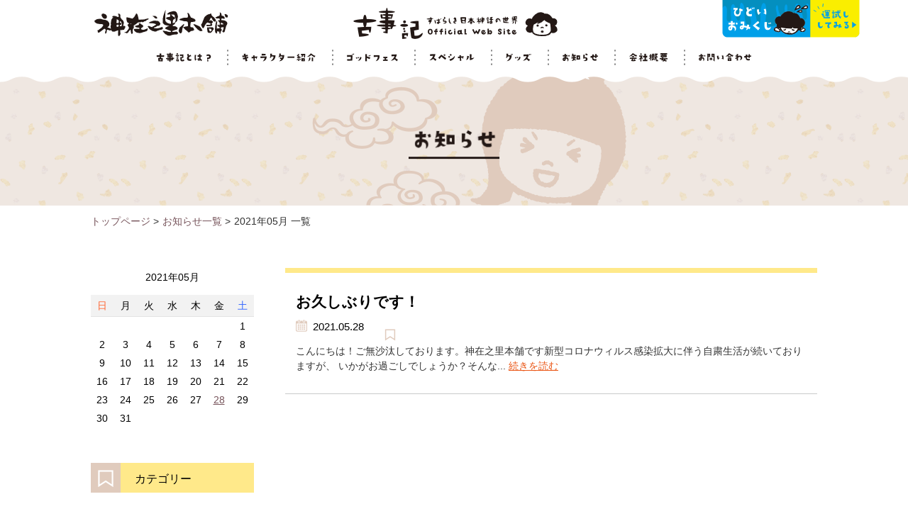

--- FILE ---
content_type: text/html; charset=UTF-8
request_url: https://kojiki-izumo.com/news/archives/date/2021/05
body_size: 4126
content:
<!DOCTYPE html>
<html lang="ja">

<head>
  <meta charset="UTF-8">
  <title>2021年05月｜お知らせ｜古事記 すばらしき日本神話の世界 Official web site｜神在之里本舗｜有限会社タシロコーポレーション</title>
  <meta name="keywords" content="2021年05月,古事記,出雲,大社,古代,歴史,スサノオノミコト,素戔嗚命,大和,日本神話,神在之里本舗,有限会社タシロコーポレーション" />
      <meta name="description" content="お知らせ｜2021年05月のアーカイブ一覧です。" />
    <meta name="viewport" content="width=device-width,initial-scale=1.0,minimum-scale=1.0">
  <meta name="format-detection" content="telephone=no">
  <link rel="shortcut icon" href="/theme/kojiki/favicon.ico">
  <!-- css -->
  <link rel="stylesheet" href="/theme/kojiki/js/drawer/drawer.min.css">
  <link rel="stylesheet" href="/theme/kojiki/js/slick/slick.css">
  <link rel="stylesheet" href="/theme/kojiki/js/slick/slick-theme.css">
  <link rel="stylesheet" href="/theme/kojiki/js/colorbox/colorbox.css">
  <link rel="stylesheet" href="/theme/kojiki/css/font_style.css">
  <link rel="stylesheet" href="/theme/kojiki/css/common.css">
  <link rel="stylesheet" href="/theme/kojiki/css/import.css">
  <!-- js -->
  <script src="/theme/kojiki/js/lib/jquery-1.11.2.min.js"></script>
  <script src="/theme/kojiki/js/jquery.matchHeight.js"></script>
  <script src="/theme/kojiki/js/drawer/drawer.min.js"></script>
  <script src="/theme/kojiki/js/drawer/iscroll.js"></script>
  <script src="/theme/kojiki/js/ofi.min.js"></script>
  <script src="/theme/kojiki/js/common.js"></script>
  <script src="/theme/kojiki/js/slick/slick.min.js"></script>
  <script src="/theme/kojiki/js/colorbox/colorbox-min.js"></script>
  <!--[if lt IE 9]>
  <script src="http://html5shiv.googlecode.com/svn/trunk/html5.js" type="text/javascript"></script>
  <![endif]-->
  <!-- Google Tag Manager -->
  <script>
    (function(w, d, s, l, i) {
      w[l] = w[l] || [];
      w[l].push({
        'gtm.start': new Date().getTime(),
        event: 'gtm.js'
      });
      var f = d.getElementsByTagName(s)[0],
        j = d.createElement(s),
        dl = l != 'dataLayer' ? '&l=' + l : '';
      j.async = true;
      j.src = 'https://www.googletagmanager.com/gtm.js?id=' + i + dl;
      f.parentNode.insertBefore(j, f);
    })(window, document, 'script', 'dataLayer', 'GTM-5W2D8QN');
  </script>
  <!-- End Google Tag Manager -->
  <link rel="stylesheet" type="text/css" href="/blog/css/style.css"/>
</head>


    <body class="drawer drawer--right">
        <!-- Google Tag Manager (noscript) -->
    <noscript><iframe src="https://www.googletagmanager.com/ns.html?id=GTM-5W2D8QN" height="0" width="0" style="display:none;visibility:hidden"></iframe></noscript>
    <!-- End Google Tag Manager (noscript) -->

    <!-- header -->
    <header role="banner" id="is-headerFixed">
  <div class="headerRow clearfix">
    <!-- logo -->
    <div class="header-logoContainer">
      <div class="header-logo__kamiari dn-mobile">
          <a href="https://kojiki-izumo.com/">
            <img src="/theme/kojiki/img/common/kamiari_logo.png" alt="神在之里本舗" class="imgFit">
          </a>
        </div>
      <h1 class="dn">古事記 すばらき日本神話の世界 Official Web Site</h1>
      <div class="header-logo">
        <a href="/">
          <img src="/theme/kojiki/img/common/logo.png" alt="古事記 すばらき日本神話の世界 Official Web Site" class="imgFit dn-sp dn-tab">
          <img src="/theme/kojiki/img/common/kamiari_logo-sp2.png" alt="神在之里本舗｜古事記 すばらき日本神話の世界 Official Web Site" class="imgFit dn-pc">
        </a>
      </div>
    </div>
    <!-- logo -->
    <!-- menuContainer -->
      <div class="menuContainer">
      <!-- omikuji -->
      <div class="header-omikuji">
        <a href="/fortune">
          <img src="/theme/kojiki/img/common/btn_omikuji.png" alt="ひどいおみくじ" class="imgFit dn-sp dn-tab">
          <img src="/theme/kojiki/img/common/btn_omikuji_sp.png" alt="ひどいおみくじ" class="imgFit dn-pc">
        </a>
      </div>
      <!-- /omikuji -->
      <!-- mobile menu -->
      <div id="close" class="dn-pc drawer-toggle">
        <img src="/theme/kojiki/img/common/btn_mobile_menu.png" alt="MENU" class="imgFit dn-pc">
      </div>
      <!-- /mobile menu -->
      </div>
    <!-- menuContainer -->
  </div>
  <!-- global navi -->
  <nav role="navigation" class="gNav gNav-accordion drawer-nav">
    <ol class="clearfix drawer-menu">
      <li class="gNav__item gNav__item--normal">
        <a href="/about">
          <img src="/theme/kojiki/img/common/nav_01.png" alt="古事記とは?" class="imgFit">
        </a>
      </li>
      <li class="gNav__item gNav__item--normal">
        <a href="/character">
          <img src="/theme/kojiki/img/common/nav_02.png" alt="キャラクター紹介" class="imgFit">
        </a>
      </li>
      <li class="gNav__item gNav__item--normal">
        <a href="/god">
          <img src="/theme/kojiki/img/common/nav_03.png" alt="ゴッドフェス" class="imgFit">
        </a>
      </li>
      <li class="gNav__item gNav__item--normal">
        <a href="/special">
          <img src="/theme/kojiki/img/common/nav_04.png" alt="スペシャル" class="imgFit">
        </a>
      </li>
      <li class="gNav__item gNav__item--normal">
        <a href="https://kojiki-izumo.shop-pro.jp/" target=”_blank” rel=”noopener”>
          <img src="/theme/kojiki/img/common/nav_05.png" alt="グッズ" class="imgFit">
        </a>
      </li>
      <li class="gNav__item gNav__item--normal">
        <a href="/news/">
          <img src="/theme/kojiki/img/common/nav_06.png" alt="お知らせ" class="imgFit">
        </a>
      </li>
      <li class="gNav__item gNav__item--normal">
        <a href="http://www.tashiro-ap.jp/company/" target=”_blank” rel=”noopener”>
          <img src="/theme/kojiki/img/common/nav_07.png" alt="会社概要" class="imgFit">
        </a>
      </li>
      <li class="gNav__item gNav__item--normal">
        <a href="/contact/">
          <img src="/theme/kojiki/img/common/nav_08.png" alt="お問い合わせ" class="imgFit">
        </a>
      </li>
      <li class="gNav__item gNav__item--close dn-pc">
        <a class="drawer-toggle">
          閉じる
        </a>
      </li>
    </ol>
  </nav>
  <!-- /global navi -->
</header>
    <!-- /header -->

    <!-- main container -->
    <main>
              <section role="main">
          
<!-- sub-h1 -->
<div class="sub-h1__blog">
  <h1 class="dn">お知らせ</h1>
</div>
<!-- /sub-h1 -->

<!-- CONTENTS -->
<div>
  <!-- breadcrumbs -->
  <ol class="l-container sub-breadcrumbs clearfix">
    <li><a href="/">トップページ</a></li>
    <li><a href="/news/">お知らせ一覧</a></li>
    <li>2021年05月 一覧</li>
  </ol>
  <!-- /breadcrumbs -->

  <section class="blog l-container clearfix">
    <!-- l-main -->
    <div class="l-main">
      <section>
                        <article>
          <div class="l-blog">
            <div class="l-blog__inner">
              
              <h2>お久しぶりです！</h2>
              <time datetime="2021-05-28">2021.05.28</time>
              <span></span>
              <p>
              こんにちは！ご無沙汰しております。神在之里本舗です新型コロナウィルス感染拡大に伴う自粛生活が続いておりますが、

いかがお過ごしでしょうか？そんな...                <a href="/news/archives/13" class="news-listArticle__inner">続きを読む</a>
              </p>

            </div>
          </div>
        </article>
                      </section>
      <!-- pagination -->
      
      <!-- /pagination -->
    </div>
    <!-- /l-main -->
    <!-- l-sub -->
    <aside class="l-sub">
    

<div class="widget-area widget-area-2">
<div class="sub-calendar widget-blog-calendar widget-blog-calendar-1 blog-widget">
<table class="blog-calendar"><tr><td colspan=7><center><div class="center">2021年05月</div></center></td></tr>
<tr> 
<th class="sunday">日</th>
<th>月</th>
<th>火</th>
<th>水</th>
<th>木</th>
<th>金</th>
<th class="saturday">土</th>
</tr>
<tr><td>&nbsp;</td><td>&nbsp;</td><td>&nbsp;</td><td>&nbsp;</td><td>&nbsp;</td><td>&nbsp;</td><td>1</td></tr><tr><td>2</td><td>3</td><td>4</td><td>5</td><td>6</td><td>7</td><td>8</td></tr><tr><td>9</td><td>10</td><td>11</td><td>12</td><td>13</td><td>14</td><td>15</td></tr><tr><td>16</td><td>17</td><td>18</td><td>19</td><td>20</td><td>21</td><td>22</td></tr><tr><td>23</td><td>24</td><td>25</td><td>26</td><td>27</td><td><a href="/news/archives/date/2021/05/28">28</a></td><td>29</td></tr><tr><td>30</td><td>31</td></table></div>

<div class="sub-sideMenu marginTop50">
<h6><img src="/theme/kojiki/img/blog/img_blog_cat.png" alt="カテゴリー">カテゴリー</h6>
</div>
<div class="sub-sideMenu marginTop30">
<h6><img src="/theme/kojiki/img/blog/img_blog_update.png" alt="新着記事">新着記事</h6>
<ul>
<li>
<a href="/news/archives/14">2023、ゴッドフェス（神迎え祭・神在祭）情報</a>				</li>
<li>
<a href="/news/archives/13">お久しぶりです！</a>				</li>
<li>
<a href="/news/archives/12">臨時休業のお知らせ</a>				</li>
<li>
<a href="/news/archives/11">2021年 新年のご挨拶</a>				</li>
<li>
<a href="/news/archives/10">㊗1万回再生！！！</a>				</li>
</ul>
</div>


<div class="sub-sideMenu list-arch marginTop30">
<h6><img src="/theme/kojiki/img/blog/img_blog_arch.png" alt="アーカイブ">アーカイブ</h6>
<ul>
<li>
<a href="/news/archives/date/2023/10">2023/10（1）</a>				</li>
<li>
<a href="/news/archives/date/2021/05">2021/05（1）</a>				</li>
<li>
<a href="/news/archives/date/2021/01">2021/01（2）</a>				</li>
<li>
<a href="/news/archives/date/2020/12">2020/12（1）</a>				</li>
<li>
<a href="/news/archives/date/2020/11">2020/11（2）</a>				</li>
<li>
<a href="/news/archives/date/2020/10">2020/10（1）</a>				</li>
<li>
<a href="/news/archives/date/2020/09">2020/09（2）</a>				</li>
<li>
<a href="/news/archives/date/2020/08">2020/08（2）</a>				</li>
<li>
<a href="/news/archives/date/2020/07">2020/07（1）</a>				</li>
<li>
<a href="/news/archives/date/2020/06">2020/06（1）</a>				</li>
</ul>
</div>
</div>
    </aside>
    <!-- /l-sub -->
  </section>

</div>
<!-- /CONTENTS -->          <!-- 99 CONTACT -->
          <section class="common-contact">
  <div class="common-contactContainer l-container">
    <h2 class="dn">お問い合わせ</h2>
    <img src="/theme/kojiki/img/common/content_title_contact.png" alt="お問い合わせ" class="top-contentsTitle">
    <div class="common-contactInner clearfix">
        <a href="/contact/" class="mod-btn-A__L"><span class="md-btn-txt">メールでのお問い合わせ</span></a>
        <a href="tel:0853229006" class="mod-btn-contact mod-btn-contact" style="padding-top: 20px;padding-bottom: 20px">
        <!-- <a href="tel:0853229006" class="mod-btn-contact mod-btn-contact"> -->
            <span class="md-btn-contact-text__tel">0853-22-9006</span><br>
            <!-- <span class="md-btn-contact-text__time">（平日：●●時〜●●時）</span> -->
        </a>
    </div>
  </div>
</section>          <!-- /99 CONTACT -->
        </section>
          </main>
    <!-- /main container -->

    <!-- footer -->
    <footer role="contentinfo" class="footer">
  <div class="footerInner l-container clearfix">
    <!-- logo -->
    <div class="footer-logoContainer">
      <div class="footer-logo">
        <a href="/">
          <img src="/theme/kojiki/img/common/logo_footer.png" alt="古事記 すばらき日本神話の世界 Official Web Site" class="imgFit dn-sp dn-tab">
          <img src="/theme/kojiki/img/common/logo_footer_sp.png" alt="古事記 すばらき日本神話の世界 Official Web Site" class="imgFit dn-pc dn-pc">
        </a>
      </div>
    </div>
    <!-- logo -->
    <!-- footer navi -->
    <div class="footer-navContainer clearfix">
      <ul class="footer-nav dn-sp dn-tab">
        <li><a href="/"><img src="/theme/kojiki/img/common/nav_footer_00.png" class="footer-nav__item" alt="トップページ"></a></li>
        <li><a href="/about"><img src="/theme/kojiki/img/common/nav_footer_01.png" class="footer-nav__item" alt="古事記とは"></a></li>
        <li><a href="/character"><img src="/theme/kojiki/img/common/nav_footer_02.png" class="footer-nav__item" alt="キャラクター紹介"></a></li>
      </ul>
      <ul class="footer-nav dn-sp dn-tab">
        <li><a href="/god"><img src="/theme/kojiki/img/common/nav_footer_03.png" class="footer-nav__item" alt="ゴッドフェス"></a></li>
        <li><a href="fortune.html"><img src="/theme/kojiki/img/common/nav_footer_04.png" class="footer-nav__item" alt="ひどいおみくじ"></a></li>
        <li><a href="/special"><img src="/theme/kojiki/img/common/nav_footer_05.png" class="footer-nav__item" alt="スペシャル"></a></li>
      </ul>
      <ul class="footer-nav dn-sp dn-tab">
        <li><a href="https://kojiki-izumo.shop-pro.jp/" target=”_blank” rel=”noopener”><img src="/theme/kojiki/img/common/nav_footer_06.png" class="footer-nav__item" alt="グッズ"></a></li>
        <li><a href="/news/"><img src="/theme/kojiki/img/common/nav_footer_07.png" class="footer-nav__item" alt="お知らせ"></a></li>
        <li><a href="http://www.tashiro-ap.jp/company/" target=”_blank” rel=”noopener”><img src="/theme/kojiki/img/common/nav_footer_08.png" class="footer-nav__item" alt="会社概要"></a></li>
      </ul>
      <ul class="footer-nav dn-sp dn-tab">
        
        <li><a href="/contact/"><img src="/theme/kojiki/img/common/nav_footer_10.png" class="footer-nav__item" alt="お問い合わせ"></a></li>
        <li><a href="/privacy"><img src="/theme/kojiki/img/common/nav_footer_09.png" class="footer-nav__item" alt="プライバシーポリシー"></a></li>
      </ul>
    </div>
    <!-- /footer navi -->
  </div>
  <!-- Copyright -->
  <div class="copyRight">
    <div class="l-container">
      <small>Copyright&nbsp;&copy;&nbsp;KOJIKI SUBARASHIKI NIHONSHINWA NO SEKAI.<br class="dn-pc dn-tab"><span class="dn-sp"> </span>All Rights Reserved.</small>
    </div>
  </div>
  <!-- /Copyright -->
</footer>    <!-- /footer -->

    <!-- pageTop -->
    <div class="pageTop-box">
      <div id="pageTop" class="pageTop">
        <img src="/theme/kojiki/img/common/btn_pageTop.png" alt="ページトップに戻る" class="imgFit">
      </div>
    </div>
    <!-- /pageTop -->

    <div id="fb-root"></div>
    <script async defer crossorigin="anonymous" src="https://connect.facebook.net/ja_JP/sdk.js#xfbml=1&version=v6.0"></script>
        </body>

</html>


--- FILE ---
content_type: text/css
request_url: https://kojiki-izumo.com/theme/kojiki/css/font_style.css
body_size: 474
content:
@font-face {
  font-family: 'icomoon';
  src:  url('fonts/icomoon.eot?os3dby');
  src:  url('fonts/icomoon.eot?os3dby#iefix') format('embedded-opentype'),
    url('fonts/icomoon.ttf?os3dby') format('truetype'),
    url('fonts/icomoon.woff?os3dby') format('woff'),
    url('fonts/icomoon.svg?os3dby#icomoon') format('svg');
  font-weight: normal;
  font-style: normal;
  font-display: block;
}

[class^="icon-"], [class*=" icon-"] {
  /* use !important to prevent issues with browser extensions that change fonts */
  font-family: 'icomoon' !important;
  speak: none;
  font-style: normal;
  font-weight: normal;
  font-variant: normal;
  text-transform: none;
  line-height: 1;

  /* Better Font Rendering =========== */
  -webkit-font-smoothing: antialiased;
  -moz-osx-font-smoothing: grayscale;
}

.icon-icon_down_01:before {
  content: "\e916";
}
.icon-icon_menu_mobile:before {
  content: "\e915";
}
.icon-icon_mail_02:before {
  content: "\e914";
}
.icon-icon_map:before {
  content: "\e90f";
}
.icon-icon_clock:before {
  content: "\e913";
}
.icon-icon_right_04:before {
  content: "\e912";
}
.icon-icon_sp:before {
  content: "\e911";
}
.icon-icon-tel1:before {
  content: "\e910";
}
.icon-icon-mail:before {
  content: "\e90d";
}
.icon-icon_person:before {
  content: "\e90e";
}
.icon-menu:before {
  content: "\e900";
}
.icon-arrow_bottom_01:before {
  content: "\e901";
}
.icon-arrow_bottom_02:before {
  content: "\e902";
}
.icon-arrow_bottom_03:before {
  content: "\e903";
}
.icon-arrow_left_01:before {
  content: "\e904";
}
.icon-arrow_left_02:before {
  content: "\e905";
}
.icon-arrow_left_03:before {
  content: "\e906";
}
.icon-arrow_right_01:before {
  content: "\e907";
}
.icon-arrow_right_02:before {
  content: "\e908";
}
.icon-arrow_right_03:before {
  content: "\e909";
}
.icon-arrow_top_01:before {
  content: "\e90a";
}
.icon-arrow_top_02:before {
  content: "\e90b";
}
.icon-arrow_top_03:before {
  content: "\e90c";
}


--- FILE ---
content_type: text/css
request_url: https://kojiki-izumo.com/theme/kojiki/css/import.css
body_size: 21887
content:
*,*:before,*:after{-moz-box-sizing:border-box;-webkit-box-sizing:border-box;box-sizing:border-box}body{font-family:"Helvetica","Arial","Hiragino Sans","ヒラギノ角ゴシック","游ゴシック体",YuGothic,"游ゴシック Medium","Yu Gothic Medium","游ゴシック","Yu Gothic","メイリオ",sans-serif;word-break:break-all}@media print, screen and (min-width: 800px){body{min-width:1124px}}@media print, screen and (min-width: 800px){.topPage body{min-width:1124px}}a{color:#77545b}@media print, screen and (min-width: 800px){a:not(.hoverNot){-moz-transition:all .1s ease-in-out;-o-transition:all .1s ease-in-out;-webkit-transition:all .1s ease-in-out;transition:all .1s ease-in-out}a:not(.hoverNot):hover{-moz-transition:all .2s ease-in-out;-o-transition:all .2s ease-in-out;-webkit-transition:all .2s ease-in-out;transition:all .2s ease-in-out;opacity:.7}}p{color:#333;font-size:15px;line-height:1.5;text-align:left}h1,h2,h3,h4,h5,h6{line-height:1.2}ul>li,ol>li{color:#333;font-size:15px;line-height:1.2}input[type="submit"],input[type="reset"]{cursor:pointer}@media print, screen and (min-width: 800px){a[href^="tel:"]{display:inline-block;pointer-events:none;text-decoration:none;color:#333}}@media only screen and (min-width: 560px) and (max-width: 799px){a[href^="tel:"]{display:inline-block;pointer-events:none;text-decoration:none;color:#333}}input[type="submit"]{-webkit-appearance:none}@media print, screen and (min-width: 800px){.topPage .l-container{width:1124px;margin:0px auto}}@media print, screen and (min-width: 800px){.l-container{width:1024px;margin:0px auto}}@media only screen and (min-width: 560px) and (max-width: 799px){.l-container{width:100%;padding:0px 10px}}@media only screen and (max-width: 559px){.l-container{width:100%;padding:0px 10px}}@media print, screen and (min-width: 800px){.l-main{width:750px;float:right}}@media only screen and (min-width: 560px) and (max-width: 799px){.l-main{width:100%;margin-bottom:80px}}@media only screen and (max-width: 559px){.l-main{width:100%;margin-bottom:80px}}@media print, screen and (min-width: 800px){.l-sub{width:230px;float:left}}@media only screen and (min-width: 560px) and (max-width: 799px){.l-sub{width:100%}}@media only screen and (max-width: 559px){.l-sub{width:100%}}@media print, screen and (min-width: 800px){.l-innerBox{padding:0px 10px}}@media only screen and (min-width: 560px) and (max-width: 799px){.l-innerBox{padding:0px 5px}}@media only screen and (max-width: 559px){.l-innerBox{padding:0px 5px}}.mod-bg-cMain{background-color:#fff}.mod-bg-cSub{background-color:#ffe98a}.mod-bg-cAccent{background-color:#e0cbbd}.mod-btn-w100{width:100px !important}.mod-btn-w110{width:110px !important}.mod-btn-w120{width:120px !important}.mod-btn-w130{width:130px !important}.mod-btn-w140{width:140px !important}.mod-btn-w150{width:150px !important}.mod-btn-w160{width:160px !important}.mod-btn-w170{width:170px !important}.mod-btn-w180{width:180px !important}.mod-btn-w190{width:190px !important}.mod-btn-w200{width:200px !important}.mod-btn-w210{width:210px !important}.mod-btn-w220{width:220px !important}.mod-btn-w230{width:230px !important}.mod-btn-w240{width:240px !important}.mod-btn-w250{width:250px !important}.mod-btn-w260{width:260px !important}.mod-btn-w270{width:270px !important}.mod-btn-w280{width:280px !important}.mod-btn-w290{width:290px !important}.mod-btn-w300{width:300px !important}.mod-btn-w310{max-width:310px !important}.mod-btn-w320{max-width:320px !important}.mod-btn-w330{max-width:330px !important}.mod-btn-w340{max-width:340px !important}.mod-btn-w350{max-width:350px !important}.mod-btn-w360{max-width:360px !important}.mod-btn-w370{max-width:370px !important}.mod-btn-w380{max-width:380px !important}.mod-btn-w390{max-width:390px !important}.mod-btn-w400{max-width:400px !important}.mod-btn-w410{max-width:410px !important}.mod-btn-w420{max-width:420px !important}.mod-btn-w430{max-width:430px !important}.mod-btn-w440{max-width:440px !important}.mod-btn-w450{max-width:450px !important}.mod-btn-w460{max-width:460px !important}.mod-btn-w470{max-width:470px !important}.mod-btn-w480{max-width:480px !important}.mod-btn-w490{max-width:490px !important}.mod-btn-w500{max-width:500px !important}.mod-btn-01{width:100%;display:inline-block;border:2px solid #fff;background-color:#fff;color:#fff;font-size:16px;font-weight:bold;text-decoration:none;text-align:center;padding:16px 12px;position:relative;-moz-border-radius:5px;-webkit-border-radius:5px;border-radius:5px}@media print, screen and (min-width: 800px){.mod-btn-01{-moz-transition:all .1s ease-in-out;-o-transition:all .1s ease-in-out;-webkit-transition:all .1s ease-in-out;transition:all .1s ease-in-out}.mod-btn-01:hover{background-color:#fff;color:#fff;-moz-transition:all .2s ease-in-out;-o-transition:all .2s ease-in-out;-webkit-transition:all .2s ease-in-out;transition:all .2s ease-in-out}}.mod-btn-02{width:100%;display:inline-block;border:2px solid #fff;background-color:#fff;color:#fff;font-size:16px;font-weight:bold;text-decoration:none;text-align:center;padding:16px 12px;position:relative;-moz-border-radius:5px;-webkit-border-radius:5px;border-radius:5px}@media print, screen and (min-width: 800px){.mod-btn-02{-moz-transition:all .1s ease-in-out;-o-transition:all .1s ease-in-out;-webkit-transition:all .1s ease-in-out;transition:all .1s ease-in-out}.mod-btn-02:hover{background-color:#fff;color:#fff;-moz-transition:all .2s ease-in-out;-o-transition:all .2s ease-in-out;-webkit-transition:all .2s ease-in-out;transition:all .2s ease-in-out}}.mod-btn-03{width:100%;display:inline-block;border:2px solid #999;background-color:#999;color:#F2F2F2;font-size:16px;font-weight:bold;text-decoration:none;text-align:center;padding:16px 12px;position:relative;-moz-border-radius:5px;-webkit-border-radius:5px;border-radius:5px}@media print, screen and (min-width: 800px){.mod-btn-03{-moz-transition:all .1s ease-in-out;-o-transition:all .1s ease-in-out;-webkit-transition:all .1s ease-in-out;transition:all .1s ease-in-out}.mod-btn-03:hover{background-color:#fff;color:#999;-moz-transition:all .2s ease-in-out;-o-transition:all .2s ease-in-out;-webkit-transition:all .2s ease-in-out;transition:all .2s ease-in-out}}.mod-btn-next{padding-right:22px !important}.mod-btn-next::after{display:inline-block;position:absolute;content:"▶";font-size:12px;top:50%;right:6px;-moz-transform:translate(0, -50%);-ms-transform:translate(0, -50%);-webkit-transform:translate(0, -50%);transform:translate(0, -50%)}.mod-btn-prev{padding-left:22px !important}.mod-btn-prev::before{display:inline-block;position:absolute;content:"◀";font-size:12px;top:50%;left:6px;-moz-transform:translate(0, -50%);-ms-transform:translate(0, -50%);-webkit-transform:translate(0, -50%);transform:translate(0, -50%)}.mod-btn-icon span{vertical-align:middle;display:inline-block}.mod-btn-icon .icon-left{margin-left:12px;font-size:12px}.mod-btn-icon .icon-right{margin-right:12px;font-size:12px}.mod-btn-A,.mod-btn-B,.mod-btn-C,.mod-btn-A__L,.mod-btn-contact{width:auto;min-width:330px;height:65px;display:inline-block;border:2px solid #231815;background-color:#fff;color:#231815;font-size:16px;font-weight:500;text-decoration:none;text-align:center;padding:23px 12px 23px 0;position:relative;box-shadow:0px 6px 0 -2px  #faee00;-moz-border-radius:32px;-webkit-border-radius:32px;border-radius:32px}@media print, screen and (min-width: 800px){.mod-btn-A,.mod-btn-B,.mod-btn-C,.mod-btn-A__L,.mod-btn-contact{-moz-transition:all .1s ease-in-out;-o-transition:all .1s ease-in-out;-webkit-transition:all .1s ease-in-out;transition:all .1s ease-in-out}.mod-btn-A:hover,.mod-btn-B:hover,.mod-btn-C:hover,.mod-btn-A__L:hover,.mod-btn-contact:hover{background-color:#231815;color:#fff;-moz-transition:all .2s ease-in-out;-o-transition:all .2s ease-in-out;-webkit-transition:all .2s ease-in-out;transition:all .2s ease-in-out}}@media only screen and (max-width: 559px){.mod-btn-A,.mod-btn-B,.mod-btn-C,.mod-btn-A__L,.mod-btn-contact{width:100%;min-width:200px;max-width:330px}}.mod-btn-A .md-btn-txt,.mod-btn-B .md-btn-txt,.mod-btn-C .md-btn-txt,.mod-btn-A__L .md-btn-txt,.mod-btn-contact .md-btn-txt{position:relative}.mod-btn-A .md-btn-txt::after,.mod-btn-B .md-btn-txt::after,.mod-btn-C .md-btn-txt::after,.mod-btn-A__L .md-btn-txt::after,.mod-btn-contact .md-btn-txt::after{content:"\e907";font-family:'icomoon';position:absolute;top:1px;right:-20px;font-size:15px}.mod-btn-B{box-shadow:0px 6px 0 -2px  #009adb}.mod-btn-C{width:auto;min-width:200px;height:40px;display:inline-block;border:none;background-color:#faee00;color:#000;font-size:14px;text-decoration:none;padding:14px 12px;box-shadow:none;-moz-border-radius:20px;-webkit-border-radius:20px;border-radius:20px}@media print, screen and (min-width: 800px){.mod-btn-C:hover{background-color:#000;color:#faee00}}.mod-btn-C .md-btn-txt{position:relative}.mod-btn-C .md-btn-txt::after{top:1px;right:-20px;font-size:14px}.mod-btn-A__L,.mod-btn-contact{width:auto;min-width:400px;height:70px;padding:27px 12px;vertical-align:top;-moz-border-radius:35px;-webkit-border-radius:35px;border-radius:35px}@media only screen and (max-width: 559px){.mod-btn-A__L,.mod-btn-contact{width:100%;min-width:200px;max-width:330px}}.mod-btn-contact{padding:10px 12px;background-image:url("../img/common/icon_contact.png");background-size:46px 46px;background-repeat:no-repeat;background-position:top 9px left 22px}.mod-btn-contact .md-btn-contact-text__tel{font-size:25px;font-weight:500;letter-spacing:1px;padding-left:40px}.mod-btn-contact .md-btn-contact-text__time{font-size:13px;font-weight:300;letter-spacing:1px;line-height:26px}.mod-catTag{display:inline-block;min-width:92px;padding:6px 1px;background-color:#fff;color:#fff;font-size:10px;font-weight:bold;text-align:center;-moz-border-radius:50px;-webkit-border-radius:50px;border-radius:50px}.mod-catTag--01{background-color:#ffe98a}.mod-catTag--02{background-color:#e0cbbd}.mod-catTag--03{background-color:#1db9dd}.mod-catTag--04{background-color:#ed7a37}.mod-catTag--05{background-color:#915bbc}.mod-catTag--06{background-color:#c68c46}.mod-catTag--07{background-color:#9fa0a0}.mod-catTag--default{background-color:#fff}.mod-column-2clm--222 .mod-column-item{float:left;width:49%;margin:0 0 20px 2%}.mod-column-2clm--222 .mod-column-item:nth-child(2n-1){margin-left:0;clear:both}@media print, screen and (min-width: 800px){.mod-column-2clm--221 .mod-column-item{float:left;width:49%;margin:0 0 20px 2%}.mod-column-2clm--221 .mod-column-item:nth-child(2n-1){margin-left:0;clear:both}}@media only screen and (min-width: 560px) and (max-width: 799px){.mod-column-2clm--221 .mod-column-item{float:left;width:49%;margin:0 0 20px 2%}.mod-column-2clm--221 .mod-column-item:nth-child(2n-1){margin-left:0;clear:both}}@media only screen and (max-width: 559px){.mod-column-2clm--221 .mod-column-item{width:100%;margin-bottom:20px}}.mod-column-3clm--333 .mod-column-item{float:left;width:32%;margin:0 0 20px 2%}.mod-column-3clm--333 .mod-column-item:nth-child(3n+1){margin-left:0;clear:both}@media print, screen and (min-width: 800px){.mod-column-3clm--332 .mod-column-item{float:left;width:32%;margin:0 0 20px 2%}.mod-column-3clm--332 .mod-column-item:nth-child(3n+1){margin-left:0;clear:both}}@media only screen and (min-width: 560px) and (max-width: 799px){.mod-column-3clm--332 .mod-column-item{float:left;width:32%;margin:0 0 20px 2%}.mod-column-3clm--332 .mod-column-item:nth-child(3n+1){margin-left:0;clear:both}}@media only screen and (max-width: 559px){.mod-column-3clm--332 .mod-column-item{float:left;width:49%;margin:0 0 20px 2%}.mod-column-3clm--332 .mod-column-item:nth-child(2n-1){margin-left:0;clear:both}}@media print, screen and (min-width: 800px){.mod-column-3clm--322 .mod-column-item{float:left;width:32%;margin:0 0 20px 2%}.mod-column-3clm--322 .mod-column-item:nth-child(3n+1){margin-left:0;clear:both}}@media only screen and (min-width: 560px) and (max-width: 799px){.mod-column-3clm--322 .mod-column-item{float:left;width:49%;margin:0 0 20px 2%}.mod-column-3clm--322 .mod-column-item:nth-child(2n-1){margin-left:0;clear:both}}@media only screen and (max-width: 559px){.mod-column-3clm--322 .mod-column-item{float:left;width:49%;margin:0 0 20px 2%}.mod-column-3clm--322 .mod-column-item:nth-child(2n-1){margin-left:0;clear:both}}@media print, screen and (min-width: 800px){.mod-column-3clm--321 .mod-column-item{float:left;width:32%;margin:0 0 20px 2%}.mod-column-3clm--321 .mod-column-item:nth-child(3n+1){margin-left:0;clear:both}}@media only screen and (min-width: 560px) and (max-width: 799px){.mod-column-3clm--321 .mod-column-item{float:left;width:49%;margin:0 0 20px 2%}.mod-column-3clm--321 .mod-column-item:nth-child(2n-1){margin-left:0;clear:both}}@media only screen and (max-width: 559px){.mod-column-3clm--321 .mod-column-item{width:100%;margin-bottom:20px}}.mod-column-4clm--444 .mod-column-item{float:left;width:23.5%;margin:0 0 20px 2%}.mod-column-4clm--444 .mod-column-item:nth-child(4n+1){margin-left:0;clear:both}@media print, screen and (min-width: 800px){.mod-column-4clm--432 .mod-column-item{float:left;width:23.5%;margin:0 0 20px 2%}.mod-column-4clm--432 .mod-column-item:nth-child(4n+1){margin-left:0;clear:both}}@media only screen and (min-width: 560px) and (max-width: 799px){.mod-column-4clm--432 .mod-column-item{float:left;width:32%;margin:0 0 20px 2%}.mod-column-4clm--432 .mod-column-item:nth-child(3n+1){margin-left:0;clear:both}}@media only screen and (max-width: 559px){.mod-column-4clm--432 .mod-column-item{float:left;width:49%;margin:0 0 20px 2%}.mod-column-4clm--432 .mod-column-item:nth-child(2n-1){margin-left:0;clear:both}}@media print, screen and (min-width: 800px){.mod-column-4clm--422 .mod-column-item{float:left;width:23.5%;margin:0 0 20px 2%}.mod-column-4clm--422 .mod-column-item:nth-child(4n+1){margin-left:0;clear:both}}@media only screen and (min-width: 560px) and (max-width: 799px){.mod-column-4clm--422 .mod-column-item{float:left;width:49%;margin:0 0 20px 2%}.mod-column-4clm--422 .mod-column-item:nth-child(2n-1){margin-left:0;clear:both}}@media only screen and (max-width: 559px){.mod-column-4clm--422 .mod-column-item{float:left;width:49%;margin:0 0 20px 2%}.mod-column-4clm--422 .mod-column-item:nth-child(2n-1){margin-left:0;clear:both}}@media print, screen and (min-width: 800px){.mod-column-4clm--421 .mod-column-item{float:left;width:23.5%;margin:0 0 20px 2%}.mod-column-4clm--421 .mod-column-item:nth-child(4n+1){margin-left:0;clear:both}}@media only screen and (min-width: 560px) and (max-width: 799px){.mod-column-4clm--421 .mod-column-item{float:left;width:49%;margin:0 0 20px 2%}.mod-column-4clm--421 .mod-column-item:nth-child(2n-1){margin-left:0;clear:both}}@media only screen and (max-width: 559px){.mod-column-4clm--421 .mod-column-item{width:100%;margin-bottom:20px}}.mod-column-5clm--555 .mod-column-item{float:left;width:18.4%;margin:0 0 20px 2%}.mod-column-5clm--555 .mod-column-item:nth-child(5n+1){margin-left:0;clear:both}@media print, screen and (min-width: 800px){.mod-column-5clm--532 .mod-column-item{float:left;width:18.4%;margin:0 0 20px 2%}.mod-column-5clm--532 .mod-column-item:nth-child(5n+1){margin-left:0;clear:both}}@media only screen and (min-width: 560px) and (max-width: 799px){.mod-column-5clm--532 .mod-column-item{float:left;width:32%;margin:0 0 20px 2%}.mod-column-5clm--532 .mod-column-item:nth-child(3n+1){margin-left:0;clear:both}}@media only screen and (max-width: 559px){.mod-column-5clm--532 .mod-column-item{float:left;width:49%;margin:0 0 20px 2%}.mod-column-5clm--532 .mod-column-item:nth-child(2n-1){margin-left:0;clear:both}}@media print, screen and (min-width: 800px){.mod-column-5clm--531 .mod-column-item{float:left;width:18.4%;margin:0 0 20px 2%}.mod-column-5clm--531 .mod-column-item:nth-child(5n+1){margin-left:0;clear:both}}@media only screen and (min-width: 560px) and (max-width: 799px){.mod-column-5clm--531 .mod-column-item{float:left;width:32%;margin:0 0 20px 2%}.mod-column-5clm--531 .mod-column-item:nth-child(3n+1){margin-left:0;clear:both}}@media only screen and (max-width: 559px){.mod-column-5clm--531 .mod-column-item{width:100%;margin-bottom:20px}}.mod-column-6clm--666 .mod-column-item{float:left;width:15%;margin:0 0 20px 2%}.mod-column-6clm--666 .mod-column-item:nth-child(6n+1){margin-left:0;clear:both}@media print, screen and (min-width: 800px){.mod-column-6clm--642 .mod-column-item{float:left;width:15%;margin:0 0 20px 2%}.mod-column-6clm--642 .mod-column-item:nth-child(6n+1){margin-left:0;clear:both}}@media only screen and (min-width: 560px) and (max-width: 799px){.mod-column-6clm--642 .mod-column-item{float:left;width:23.5%;margin:0 0 20px 2%}.mod-column-6clm--642 .mod-column-item:nth-child(4n+1){margin-left:0;clear:both}}@media only screen and (max-width: 559px){.mod-column-6clm--642 .mod-column-item{float:left;width:49%;margin:0 0 20px 2%}.mod-column-6clm--642 .mod-column-item:nth-child(2n-1){margin-left:0;clear:both}}@media print, screen and (min-width: 800px){.mod-column-6clm--632 .mod-column-item{float:left;width:15%;margin:0 0 20px 2%}.mod-column-6clm--632 .mod-column-item:nth-child(6n+1){margin-left:0;clear:both}}@media only screen and (min-width: 560px) and (max-width: 799px){.mod-column-6clm--632 .mod-column-item{float:left;width:32%;margin:0 0 20px 2%}.mod-column-6clm--632 .mod-column-item:nth-child(3n+1){margin-left:0;clear:both}}@media only screen and (max-width: 559px){.mod-column-6clm--632 .mod-column-item{float:left;width:49%;margin:0 0 20px 2%}.mod-column-6clm--632 .mod-column-item:nth-child(2n-1){margin-left:0;clear:both}}.mod-column-8clm--888 .mod-column-item{float:left;width:10.75%;margin:0 0 20px 2%}.mod-column-8clm--888 .mod-column-item:nth-child(8n+1){margin-left:0;clear:both}@media print, screen and (min-width: 800px){.mod-column-8clm--842 .mod-column-item{float:left;width:10.75%;margin:0 0 20px 2%}.mod-column-8clm--842 .mod-column-item:nth-child(8n+1){margin-left:0;clear:both}}@media only screen and (min-width: 560px) and (max-width: 799px){.mod-column-8clm--842 .mod-column-item{float:left;width:23.5%;margin:0 0 20px 2%}.mod-column-8clm--842 .mod-column-item:nth-child(4n+1){margin-left:0;clear:both}}@media only screen and (max-width: 559px){.mod-column-8clm--842 .mod-column-item{float:left;width:49%;margin:0 0 20px 2%}.mod-column-8clm--842 .mod-column-item:nth-child(2n-1){margin-left:0;clear:both}}.column-articleBox-subRight--01 .mod-column-main{width:100%}@media print, screen and (min-width: 800px){.column-articleBox-subRight--01 .mod-column-main{float:left;margin-right:-270px}.column-articleBox-subRight--01 .mod-column-main__inner{margin-right:310px}}@media print, screen and (min-width: 800px){.column-articleBox-subRight--01 .mod-column-sub{width:270px;float:right}}@media only screen and (max-width: 799px){.column-articleBox-subRight--01 .mod-column-sub{max-width:270px;margin:30px auto}}.column-articleBox-subLeft--01 .mod-column-main{width:100%}@media print, screen and (min-width: 800px){.column-articleBox-subLeft--01 .mod-column-main{float:right;margin-left:-270px}.column-articleBox-subLeft--01 .mod-column-main__inner{margin-left:310px}}@media print, screen and (min-width: 800px){.column-articleBox-subLeft--01 .mod-column-sub{width:270px;float:left}}@media only screen and (max-width: 799px){.column-articleBox-subLeft--01 .mod-column-sub{max-width:270px;margin:30px auto}}.column-articleBox-subRight--02 .mod-column-main{width:100%}@media print, screen and (min-width: 800px){.column-articleBox-subRight--02 .mod-column-main{float:left;margin-right:-450px}.column-articleBox-subRight--02 .mod-column-main__inner{margin-right:490px}}@media print, screen and (min-width: 800px){.column-articleBox-subRight--02 .mod-column-sub{width:450px;float:right}}@media only screen and (max-width: 799px){.column-articleBox-subRight--02 .mod-column-sub{max-width:450px;margin:30px auto}}.column-articleBox-subLeft--02 .mod-column-main{width:100%}@media print, screen and (min-width: 800px){.column-articleBox-subLeft--02 .mod-column-main{float:right;margin-left:-450px}.column-articleBox-subLeft--02 .mod-column-main__inner{margin-left:490px}}@media print, screen and (min-width: 800px){.column-articleBox-subLeft--02 .mod-column-sub{width:450px;float:left}}@media only screen and (max-width: 799px){.column-articleBox-subLeft--02 .mod-column-sub{max-width:450px;margin:30px auto}}.mod-font-cMain{color:#fff}.mod-font-cSub{color:#ffe98a}.mod-font-cAccent{color:#e0cbbd}.mod-font-cWhite{color:#fff}.mod-font-cBlack{color:#000}.mod-font-cGray{color:#666}.mod-font-cLightGray{color:#999}.mod-font-cRed{color:#ff0000}.mod-font-famSub{font-family:"游明朝",YuMincho,"ヒラギノ明朝 ProN W3","Hiragino Mincho ProN","HG明朝E","メイリオ",Meiryo,serif}.mod-form-input-text,.mod-form-input-text--01,.mod-form-input-text--02,.mod-form-input-text--03{border:1px solid #b1b1b1;height:36px;font-size:16px;padding:0 10px}.mod-form-input-text--01{width:140px}@media print, screen and (min-width: 800px){.mod-form-input-text--02{width:490px}}@media only screen and (min-width: 560px) and (max-width: 799px){.mod-form-input-text--02{width:100%;max-width:490px}}@media only screen and (max-width: 559px){.mod-form-input-text--02{width:100%}}@media print, screen and (min-width: 800px){.mod-form-input-text--03{width:356px}}@media only screen and (min-width: 560px) and (max-width: 799px){.mod-form-input-text--03{width:100%;max-width:356px}}@media only screen and (max-width: 559px){.mod-form-input-text--03{width:100%}}.mod-form-input-textArea{border:1px solid #b1b1b1;width:100%;max-width:490px;height:200px;font-size:16px;padding:10px}.mod-form-input-submit{-webkit-appearance:none;-moz-appearance:none;appearance:none}.mod-form-input-reset{-webkit-appearance:none;-moz-appearance:none;appearance:none}.selectBox{overflow:hidden;width:100px;position:relative;display:inline-block;vertical-align:middle;-moz-border-radius:4px;-webkit-border-radius:4px;border-radius:4px}.selectBox::before,.selectBox::after{content:'';position:absolute;top:0;pointer-events:none;height:100%;display:block}.selectBox::before{right:7px;width:30px;background-color:#fff;height:96%;top:1px}.selectBox::after{right:4px;width:21px;background:url(../img/module/form_item_select.png) no-repeat center;background-size:21px auto}.selectBox .mod-form-select{-webkit-appearance:none;-moz-appearance:none;appearance:none;width:100%;height:100%;padding:14px 6px 14px 12px;border:1px solid #b1b1b1;font-size:13px;display:block;-moz-box-sizing:border-box;-webkit-box-sizing:border-box;box-sizing:border-box;background-color:#fff}.mod-form-checkbox{font-size:14px;position:relative;display:block;padding:5px 0 5px 25px}@media print, screen and (min-width: 800px){.mod-form-checkbox{float:left}.mod-form-checkbox:nth-child(n+2){margin-left:30px}}@media only screen and (max-width: 799px){.mod-form-checkbox{margin-bottom:20px}.mod-form-checkbox:last-child{margin-bottom:0}}.mod-form-checkbox input{position:absolute;width:20px;height:20px;cursor:pointer;transition:all 0.15s ease-out 0s;margin:-10px 0 0;left:0;top:50%;border:1px solid #000;background-color:#fff;-webkit-appearance:none;appearance:none}.mod-form-checkbox input:checked{background-color:#fff}.mod-form-checkbox input:checked::before{font-size:16px;line-height:20px;position:absolute;display:inline-block;width:20px;height:20px;content:'✔';color:#fff;text-align:center}.mod-form-checkbox input:checked::after{position:relative;display:block;content:'';background-color:#fff}.mod-form-hissuTag{display:inline-block;color:#fff;font-size:12px;font-weight:bold;background-color:#e80238;padding:4px 5px;margin-left:4px}.mod-form-auth-captcha{text-align:center}.mod-form-auth-captcha img{display:block;margin:0 auto}.mod-form-auth-captcha input{border:1px solid #8B8B8B;height:46px;padding:0 15px;-moz-border-radius:5px;-webkit-border-radius:5px;border-radius:5px;font-size:14px;width:230px;margin-bottom:10px}.mod-form-auth-captcha .error-message{display:inline-block}.mod-form-radio{display:none}.radioLabel{position:relative;line-height:20px}@media print, screen and (min-width: 800px){.radioLabel{padding-left:30px;display:inline-block;margin:10px 18px 0 0}}@media only screen and (min-width: 560px) and (max-width: 799px){.radioLabel{padding-left:25px;display:inline-block;margin:15px}}@media only screen and (max-width: 559px){.radioLabel{padding-left:25px;display:block;margin-top:15px}}.radioLabel:after,.radioLabel:before{position:absolute;content:"";display:block;top:50%}.radioLabel:after{left:0;margin-top:-10px;width:20px;height:20px;border:2px solid #323232;border-radius:50%}.radioLabel:before{left:5px;margin-top:-5px;width:10px;height:10px;background-color:#fff;border-radius:50%;opacity:0}.radioLabel:hover:after{border-color:#fff}.mod-form-radio:checked+.radioLabel:before{opacity:1}.mod-form-radio:checked+.radioLabel:after{border-color:#fff}.mod-ggmap{position:relative;padding-bottom:300px;padding-top:30px;height:0;overflow:hidden}.mod-ggmap iframe,.mod-ggmap object,.mod-ggmap embed{position:absolute;top:0;left:0;width:100%;height:100%}.mod-hl-01{margin-bottom:10px}.mod-hl-02{font-size:18px;font-weight:600;color:#3e3a39;position:relative;padding:0 0 10px 0;margin:3px 0 15px 0;line-height:34px}.mod-hl-02::before{content:" ";position:absolute;width:100px;height:3px;bottom:0;left:0;background:linear-gradient(90deg, #f8b62d 0%,#f8b62d 50%,#ffffff 50%,#ffffff 100%)}.mod-li-mNone>li{list-style-type:none}.mod-li-disc{margin-left:20px}.mod-li-disc>li{list-style-type:disc}.mod-li-circle{margin-left:20px}.mod-li-circle>li{list-style-type:circle}.mod-li-square{margin-left:20px}.mod-li-square>li{list-style-type:square}.mod-li-lowerRoman{margin-left:20px}.mod-li-lowerRoman>li{list-style-type:lower-roman}.mod-li-upperRoman{margin-left:20px}.mod-li-upperRoman>li{list-style-type:upper-roman}.mod-li-decimal{margin-left:20px}.mod-li-decimal>li{list-style-type:decimal}.mod-li-decimalZero{margin-left:30px}.mod-li-decimalZero>li{list-style-type:decimal-leading-zero}.mod-li-lowerAlpha{margin-left:20px}.mod-li-lowerAlpha>li{list-style-type:lower-alpha}.mod-li-upperAlpha{margin-left:20px}.mod-li-upperAlpha>li{list-style-type:upper-alpha}.mod-li-cjk{margin-left:26px}.mod-li-cjk>li{list-style-type:cjk-ideographic}.mod-li-hiragana{margin-left:26px}.mod-li-hiragana>li{list-style-type:hiragana}.mod-li-katakana{margin-left:26px}.mod-li-katakana>li{list-style-type:katakana}.mod-li-hiraganaIroha{margin-left:26px}.mod-li-hiraganaIroha>li{list-style-type:hiragana-iroha}.mod-li-katakanaIroha{margin-left:26px}.mod-li-katakanaIroha>li{list-style-type:katakana-iroha}.mod-li-mb5>li{margin-bottom:5px}.mod-li-mb10>li{margin-bottom:10px}.mod-li-mb15>li{margin-bottom:15px}.mod-li-mb20>li{margin-bottom:20px}.mod-pagination-01 span{display:inline-block}.mod-pagination-01 .numberBox{font-size:0}.mod-pagination-01 .number a{display:inline-block;padding:3px 6px;font-size:14px;border:1px solid #b3b3b3;color:#000;text-decoration:none}@media print, screen and (min-width: 800px){.mod-pagination-01 .number a{transition:all .1s ease-in-out}.mod-pagination-01 .number a:hover{transition:all .2s ease-in-out;background-color:#b3b3b3;color:#fff}}.mod-pagination-01 .prev a,.mod-pagination-01 .next a{border:0px;color:#000;text-decoration:none;font-size:14px}.mod-pagination-01 .prev .icon:before,.mod-pagination-01 .next .icon:before{font-size:8px;color:#ccc}.mod-pagination-01 .prev{margin-right:25px}.mod-pagination-01 .next{margin-left:25px}.mod-pagination-01 .current{display:inline-block;padding:3px 6px;font-size:14px;border:1px solid #b3b3b3;color:#b3b3b3;background-color:#b3b3b3;color:#fff}.mod-pagination-01 .page-numbers{margin:3px}.mod-table-01{width:100%}@media print, screen and (min-width: 800px){.mod-table-01{table-layout:fixed}.mod-table-01,.mod-table-01 td,.mod-table-01 th{border:1px solid #ccc;border-collapse:collapse}}@media only screen and (min-width: 560px) and (max-width: 799px){.mod-table-01{table-layout:fixed}.mod-table-01,.mod-table-01 td,.mod-table-01 th{border:1px solid #ccc;border-collapse:collapse}}@media only screen and (max-width: 559px){.mod-table-01{border:1px solid #ccc}}@media only screen and (max-width: 559px){.mod-table-01 tr{display:block;border-bottom:1px solid #ccc}.mod-table-01 tr:last-child{border-bottom:none}}.mod-table-01 th{color:#333;font-size:15px;font-weight:bold;line-height:1.2;background-color:#f2f2f2;padding:14px 20px}@media print, screen and (min-width: 800px){.mod-table-01 th{vertical-align:middle}}@media only screen and (min-width: 560px) and (max-width: 799px){.mod-table-01 th{vertical-align:middle}}@media only screen and (max-width: 559px){.mod-table-01 th{display:block}}.mod-table-01 td{color:#333;font-size:15px;line-height:1.5;padding:14px 20px}@media print, screen and (min-width: 800px){.mod-table-01 td{vertical-align:middle}}@media only screen and (min-width: 560px) and (max-width: 799px){.mod-table-01 td{vertical-align:middle}}@media only screen and (max-width: 559px){.mod-table-01 td{display:block}}.mod-table-02{width:100%;table-layout:fixed}@media only screen and (max-width: 559px){.mod-table-02{border-top:1px solid #ccc;border-right:1px solid #ccc;border-left:1px solid #ccc}}@media print, screen and (min-width: 800px){.mod-table-02,.mod-table-02 td,.mod-table-02 th{border:1px solid #ccc;border-collapse:collapse}}@media only screen and (min-width: 560px) and (max-width: 799px){.mod-table-02,.mod-table-02 td,.mod-table-02 th{border:1px solid #ccc;border-collapse:collapse}}@media only screen and (max-width: 559px){.mod-table-02 thead{display:none}}@media only screen and (max-width: 559px){.mod-table-02 tr{display:block}}.mod-table-02 th{background-color:#f2f2f2;font-size:15px;color:#333;font-weight:bold;line-height:110%;font-size:15px;padding:14px 12px;text-align:center}@media only screen and (max-width: 559px){.mod-table-02 th{display:block;margin-bottom:20px}}.mod-table-02 td{font-size:15px;color:#333;line-height:130%;padding:10px 12px;text-align:center;background-color:#fff}@media only screen and (max-width: 559px){.mod-table-02 td{display:block;text-align:right;border-bottom:1px solid #ccc}.mod-table-02 td::before{content:attr(data-label);float:left;font-weight:bold}}@media only screen and (max-width: 559px){.mod-table-02 .spTh{background-color:#f2f2f2;padding:15px;color:#333;line-height:120%;text-align:left;font-weight:bold}}.mod-table-03{width:100%}@media only screen and (min-width: 560px){.mod-table-03{table-layout:fixed}.mod-table-03,.mod-table-03 td,.mod-table-03 th{border:1px solid #b1b1b1;border-collapse:collapse}}@media only screen and (max-width: 559px){.mod-table-03{border-top:1px solid #b1b1b1;border-left:1px solid #b1b1b1;border-right:1px solid #b1b1b1}}@media only screen and (max-width: 559px){.mod-table-03 tr{display:block}}.mod-table-03 th{color:#333;font-size:15px;font-weight:bold;line-height:1.2;background-color:#efefef;padding:14px 17px;text-align:center}@media print, screen and (min-width: 800px){.mod-table-03 th{width:267px;vertical-align:middle;text-align:left;border-right:0}}@media only screen and (min-width: 560px) and (max-width: 799px){.mod-table-03 th{width:200px;vertical-align:middle;text-align:left;border-right:0}}@media only screen and (max-width: 559px){.mod-table-03 th{display:block;border-bottom:1px solid #b1b1b1}}.mod-table-03 td{color:#333;font-size:15px;text-align:left;line-height:1.5;padding:14px 17px}@media only screen and (min-width: 560px){.mod-table-03 td{vertical-align:middle;border-left:0}}@media only screen and (max-width: 559px){.mod-table-03 td{display:block;border-bottom:1px solid #b1b1b1}}.gNav{position:fixed;top:0;left:auto;height:100%;z-index:999;overflow-y:auto;background:#f8f8f8;-moz-box-shadow:inset 0 0 5px 5px #ebebeb;-webkit-box-shadow:inset 0 0 5px 5px #ebebeb;box-shadow:inset 0 0 5px 5px #ebebeb}@media print, screen and (min-width: 800px){.gNav{display:block !important;position:relative;right:0 !important;overflow:inherit;background:none;-moz-box-shadow:none;-webkit-box-shadow:none;box-shadow:none}}.gNav .gNav__item{line-height:1.5}@media print, screen and (min-width: 800px){.gNav .gNav__item{display:block;float:left;position:relative;line-height:1;border:0}}.gNav .gNav__item a{display:block;padding:18px 0 18px 20px;position:relative}@media only screen and (max-width: 799px){.gNav .gNav__item a{border-top:1px solid #fff;border-bottom:1px solid #dfdfdf}}@media print, screen and (min-width: 800px){.gNav .gNav__item a{padding:0}}.gNav .gNav__item a:hover{-moz-box-shadow:inset 0 0 15px 3px #ebebeb;-webkit-box-shadow:inset 0 0 15px 3px #ebebeb;box-shadow:inset 0 0 15px 3px #ebebeb}@media print, screen and (min-width: 800px){.gNav .gNav__item a:hover{-moz-box-shadow:none;-webkit-box-shadow:none;box-shadow:none}}@media only screen and (max-width: 799px){.gNav .gNav__item--normal a::after{content:"";position:absolute;top:50%;right:20px;width:8px;height:8px;border-top:2px solid #fff;border-right:2px solid #fff;-moz-transform:translate(0%, -50%) rotate(45deg);-ms-transform:translate(0%, -50%) rotate(45deg);-webkit-transform:translate(0%, -50%) rotate(45deg);transform:translate(0%, -50%) rotate(45deg)}}@media only screen and (max-width: 799px) and (min-width: 800px){.gNav .gNav__item--normal a::after{display:none}}@media only screen and (max-width: 799px){.gNav .gNav__item--close a::after,.gNav .gNav__item--close a::before{content:"";position:absolute;top:50%}.gNav .gNav__item--close a::before{-moz-transform:translate(0%, -50%) rotate(45deg) !important;-ms-transform:translate(0%, -50%) rotate(45deg) !important;-webkit-transform:translate(0%, -50%) rotate(45deg) !important;transform:translate(0%, -50%) rotate(45deg) !important;right:14px !important;width:14px !important;height:2px !important;border-top:2px solid #fff}.gNav .gNav__item--close a::after{-moz-transform:translate(0%, -50%) rotate(45deg) !important;-ms-transform:translate(0%, -50%) rotate(45deg) !important;-webkit-transform:translate(0%, -50%) rotate(45deg) !important;transform:translate(0%, -50%) rotate(45deg) !important;right:20px !important;width:2px !important;height:14px !important;border-right:2px solid #fff}}@media print, screen and (min-width: 800px){.gNav-accordion .gNav__item:hover .accordionMenu--pc{display:block !important}}.gNav-accordion .gNav__item ul{display:none}@media print, screen and (min-width: 800px){.gNav-accordion .gNav__item>a.trigger{pointer-events:none}}@media print, screen and (min-width: 800px){.gNav-accordion .accordionMenu--pc{position:absolute;display:none !important;z-index:100}}@media only screen and (max-width: 799px){.gNav-accordion .accordion.close .trigger::before,.gNav-accordion .accordion.close .trigger::after{content:"";position:absolute;border:none !important;background-color:#fff;top:50%;-moz-transform:translate(0%, -50%) rotate(0deg);-ms-transform:translate(0%, -50%) rotate(0deg);-webkit-transform:translate(0%, -50%) rotate(0deg);transform:translate(0%, -50%) rotate(0deg);display:block}.gNav-accordion .accordion.close .trigger::before{right:14px;width:14px;height:2px}.gNav-accordion .accordion.close .trigger::after{right:20px;width:2px;height:14px}.gNav-accordion .accordion.open .trigger::before{content:"";position:absolute;border:none !important;background-color:#fff;top:50%;-moz-transform:translate(0%, -50%) rotate(0deg);-ms-transform:translate(0%, -50%) rotate(0deg);-webkit-transform:translate(0%, -50%) rotate(0deg);transform:translate(0%, -50%) rotate(0deg);display:block;right:14px;width:14px;height:2px}.gNav-accordion .accordion .accordionMenu--mobile{display:none;margin-left:0 !important}.gNav-accordion .accordion .accordionMenu--mobile>li{display:block;margin:0;line-height:1.3}.gNav-accordion .accordion .accordionMenu--mobile>li:first-child{border-top:0}.gNav-accordion .accordion .accordionMenu--mobile>li>a{display:block;width:100%;height:100%;text-decoration:none;position:relative;border-top:1px solid #fff;border-bottom:1px solid #dfdfdf;padding-left:30px}.gNav-accordion .accordion .accordionMenu--mobile>li>a::before{content:"-";position:absolute;top:50%;left:20px;-moz-transform:translate(0%, -50%);-ms-transform:translate(0%, -50%);-webkit-transform:translate(0%, -50%);transform:translate(0%, -50%)}.gNav-accordion .accordion .accordionMenu--mobile>li>a span{padding-left:40px}}.drawer-overlay{z-index:10000 !important;background:none !important}@media only screen and (min-width: 560px) and (max-width: 799px){.drawer-overlay{left:-260px}}@media only screen and (max-width: 559px){.drawer-overlay{left:-200px}}header{background:#fff}@media print, screen and (min-width: 800px){header{min-width:1124px;position:relative;height:108px}header::after{content:"";position:absolute;width:100%;height:10px;bottom:-9px;left:0;background-image:url(../img/common/bg_wave_white_b.png);background-size:62px 10px;background-repeat:repeat-x;background-position:bottom left}}@media only screen and (max-width: 799px){header{max-height:64px}}@media print, screen and (min-width: 800px){.headerRow{position:relative;padding-top:8px}}@media only screen and (max-width: 799px){.headerRow{font-size:0}}.header-logoContainer{display:-webkit-flex;display:flex;-webkit-align-items:center;align-items:center;width:1024px;margin:0 auto}@media only screen and (max-width: 799px){.header-logoContainer{display:block;float:left;width:60%;text-align:left;font-size:0;padding:3px 0px 0 5px}}.header-logoContainer .header-logo__kamiari{width:192px;margin-left:4px;margin-right:173px}@media print, screen and (min-width: 800px){.header-logoContainer .header-logo{width:290px;height:auto}}@media only screen and (max-width: 799px){.header-logoContainer .header-logo{display:inline-block;max-width:212px}}@media print, screen and (min-width: 800px){.menuContainer{position:absolute;top:0;right:67px}.menuContainer .header-omikuji{width:196px;height:auto}}@media only screen and (max-width: 799px){.menuContainer{display:block;float:right;width:35%;text-align:right;font-size:0}.menuContainer .header-omikuji{display:inline-block;width:50%;max-width:64px}.menuContainer .drawer-toggle{display:inline-block;width:50%;max-width:64px}}#is-headerFixed{width:100%;position:absolute;margin:0 auto;top:0;left:0;right:0;z-index:9990;-moz-transition:all .5s;-o-transition:all .5s;-webkit-transition:all .5s;transition:all .5s}#is-headerFixed.scrolled{background:rgba(255,255,255,0.96);position:fixed;top:0;left:0;z-index:9990;-moz-box-shadow:0 3px 2px rgba(0,0,0,0.2);-webkit-box-shadow:0 3px 2px rgba(0,0,0,0.2);box-shadow:0 3px 2px rgba(0,0,0,0.2)}#is-headerFixed.scrolled::after{content:none}@media print, screen and (min-width: 800px){.gNav{width:1024px;margin:0 auto;min-width:100%}}@media only screen and (min-width: 560px) and (max-width: 799px){.gNav{width:260px}}@media only screen and (max-width: 559px){.gNav{width:200px}}@media print, screen and (min-width: 800px){.gNav{padding-top:8px;text-align:center;height:auto}.gNav .drawer-menu{display:inline-block}.gNav .gNav__item{position:relative;width:auto;padding:5px 21px}.gNav .gNav__item::after{content:"";position:absolute;top:0;left:0;width:4px;height:24px;background-image:url(../img/common/nav_separator.png);background-repeat:no-repeat;background-size:4px 24px}.gNav .gNav__item:first-child::after{content:"";background:none}.gNav .gNav__item img{width:auto;height:14px}}@media print, screen and (min-width: 800px){.gNav-accordion .accordionMenu--pc{width:400px;background-color:#fff;top:67px;left:50%;margin-left:-200px !important;padding:20px}.gNav-accordion .accordionMenu--pc::before{content:"▲";font-size:25px;color:#fff;text-align:center;position:absolute;top:-20px;left:0;width:100%}.gNav-accordion .accordionMenu--pc a{color:#fff;text-decoration:none;display:block;float:left;width:160px;margin:5px 10px;padding-left:20px;position:relative;font-size:14px}.gNav-accordion .accordionMenu--pc a:hover{text-decoration:underline}.gNav-accordion .accordionMenu--pc a::before{position:absolute;content:"▶";font-size:10px;top:50%;left:0;margin-top:-6px}}@media only screen and (max-width: 799px){.gNav-accordion .gNav__item>a{color:#333;font-size:15px;font-weight:bold;text-decoration:none}.gNav-accordion .gNav__item>a img{width:auto;height:14px}.gNav-accordion .accordionMenu--mobile>li>a{color:#333;font-size:14px;font-weight:bold;text-decoration:none}}@media only screen and (max-width: 799px){.drawer-open .is-menuOpen-overlay::before{content:'';position:fixed;width:100%;height:100%;background-color:rgba(0,0,0,0.7);z-index:80;left:0;top:0}}.drawer--right.drawer-open .drawer-hamburger{z-index:100}@media only screen and (min-width: 560px) and (max-width: 799px){.drawer--right.drawer-open .drawer-hamburger{right:250px}}@media only screen and (max-width: 559px){.drawer--right.drawer-open .drawer-hamburger{right:190px}}.drawer-open .drawer-toggle.drawer-hamburger{display:none}.common-contact{padding:50px 0 56px 0;background-color:#efe7e1;background-image:url("../img/common/bg_02.png");background-size:198px 156px;background-repeat:repeat}@media only screen and (max-width: 799px){.common-contact{padding-bottom:30px}}.common-contactContainer{text-align:center;font-size:0}.common-contactInner{margin-top:60px}@media only screen and (max-width: 799px){.common-contactInner{margin-top:100px}}.common-contactInner .mod-btn-A__L,.common-contactInner .mod-btn-contact{position:relative;margin:14px}@media only screen and (max-width: 799px){.common-contactInner .mod-btn-A__L,.common-contactInner .mod-btn-contact{margin:14px 0 14px 0}}.common-contactInner .mod-btn-A__L::before,.common-contactInner .mod-btn-contact::before{content:"";position:absolute;top:-82px;left:24px;width:252px;height:80px;background-image:url("../img/common/contact_img.png");background-repeat:no-repeat;background-size:252px auto;background-position:top left}.common-contactInner .mod-btn-contact{margin:14px;position:static}@media only screen and (max-width: 799px){.common-contactInner .mod-btn-contact{margin:14px 0 14px 0}}.common-contactInner .mod-btn-contact::before{content:none}.footer{background-color:#fff}.footer .footerInner{text-align:center;padding-bottom:50px}@media print, screen and (min-width: 800px){.footer .footerInner{width:1124px}}@media only screen and (max-width: 799px){.footer .footerInner{padding-bottom:0}}@media print, screen and (min-width: 800px){.footer .footer-logoContainer{float:left;width:39%;margin:0 0 20px 2%;padding:64px 0 0 62px}.footer .footer-logoContainer:nth-child(2n-1){margin-left:0;clear:both}}@media only screen and (max-width: 799px){.footer .footer-logoContainer{padding:40px 0 140px 0}}@media print, screen and (min-width: 800px){.footer .footer-logoContainer .footer-logo{width:372px;height:60px}}@media only screen and (max-width: 799px){.footer .footer-logoContainer .footer-logo{width:100%;height:auto;max-width:316px;margin:0 auto}}@media print, screen and (min-width: 800px){.footer .footer-navContainer{float:left;width:59%;margin:0 0 20px 2%;padding:60px 0 0 37px;text-align:left;font-size:0}.footer .footer-navContainer:nth-child(2n-1){margin-left:0;clear:both}}@media print, screen and (min-width: 800px){.footer .footer-navContainer .footer-nav{display:inline-block;vertical-align:top}.footer .footer-navContainer .footer-nav:nth-child(1){width:154px}.footer .footer-navContainer .footer-nav:nth-child(2){width:163px}.footer .footer-navContainer .footer-nav:nth-child(3){width:111px}.footer .footer-navContainer .footer-nav:nth-child(4){width:150px}.footer .footer-navContainer .footer-nav li{position:relative;padding-left:20px;margin-bottom:20px}.footer .footer-navContainer .footer-nav li:last-child{margin-bottom:0}.footer .footer-navContainer .footer-nav li::before{content:"\e907";font-family:'icomoon';position:absolute;top:1px;left:0px;font-size:12px;color:#727171}.footer .footer-navContainer .footer-nav__item{width:auto;height:14px}}.pageTop-box{position:relative}.pageTop-box .pageTop{position:fixed;cursor:pointer;width:72px;right:50px;z-index:999}@media only screen and (max-width: 799px){.pageTop-box .pageTop{right:14px}}.copyRight{background-color:#231815;text-align:center;padding:17px 0}.copyRight small{color:#fff;font-size:12px;font-weight:300}@media only screen and (max-width: 559px){.copyRight small{font-size:11px}}@media print, screen and (min-width: 800px){.sub-container{width:960px;margin:0px auto}}@media only screen and (max-width: 799px){.sub-container{width:100%;padding:0 10px}}.sub-breadcrumbs{margin-top:14px}.sub-breadcrumbs li{display:inline;margin-bottom:5px;font-size:14px}@media only screen and (max-width: 559px){.sub-breadcrumbs li{font-size:13px}}.sub-breadcrumbs li:not(:first-child):before{content:">";margin:0 5px 0 0}.sub-breadcrumbs li a{text-decoration:none}@media print, screen and (min-width: 800px){.sub-breadcrumbs li a:hover{text-decoration:underline}}.sub-h1__about{height:290px;background-color:#efe7e1;background-image:url("../img/about/img_about_pagetitle.png"),url("../img/about/bg_about_pagetitle.png"),url("../img/common/bg_03.png");background-repeat:no-repeat, no-repeat, repeat;background-size:auto 48px, 1124px auto,170px auto;background-position:top 180px center, bottom center, top left}@media only screen and (max-width: 799px){.sub-h1__about{background-position:top 154px center, bottom center, top left}}.sub-h1__character{height:290px;background-color:#efe7e1;background-image:url("../img/character/img_character_pagetitle.png"),url("../img/character/bg_character_pagetitle.png"),url("../img/common/bg_03.png");background-repeat:no-repeat, no-repeat, repeat;background-size:auto 48px, 1124px auto,170px auto;background-position:top 180px center, bottom center, top left}@media only screen and (max-width: 799px){.sub-h1__character{background-position:top 154px center, bottom center, top left}}.sub-h1__special{height:290px;background-color:#efe7e1;background-image:url("../img/special/img_special_pagetitle.png"),url("../img/special/bg_special_pagetitle.png"),url("../img/common/bg_03.png");background-repeat:no-repeat, no-repeat, repeat;background-size:auto 48px, 1124px auto,170px auto;background-position:top 180px center, bottom center, top left}@media only screen and (max-width: 799px){.sub-h1__special{background-position:top 154px center, bottom center, top left}}.sub-h1__fortune{height:290px;background-color:#efe7e1;background-image:url("../img/fortune/img_fortune_pagetitle.png"),url("../img/fortune/bg_fortune_pagetitle.png"),url("../img/common/bg_03.png");background-repeat:no-repeat, no-repeat, repeat;background-size:auto 48px, 1124px auto,170px auto;background-position:top 180px center, bottom center, top left}@media only screen and (max-width: 799px){.sub-h1__fortune{background-position:top 154px center, bottom center, top left}}.sub-h1__blog{height:290px;background-color:#efe7e1;background-image:url("../img/blog/img_blog_pagetitle.png"),url("../img/blog/bg_blog_pagetitle.png"),url("../img/common/bg_03.png");background-repeat:no-repeat, no-repeat, repeat;background-size:auto 48px, 1124px auto,170px auto;background-position:top 180px center, bottom center, top left}@media only screen and (max-width: 799px){.sub-h1__blog{background-position:top 154px center, bottom center, top left}}.sub-h1__contact{height:290px;background-color:#efe7e1;background-image:url("../img/contact/img_contact_pagetitle.png"),url("../img/contact/bg_contact_pagetitle.png"),url("../img/common/bg_03.png");background-repeat:no-repeat, no-repeat, repeat;background-size:auto 48px, 1124px auto,170px auto;background-position:top 180px center, bottom center, top left}@media only screen and (max-width: 799px){.sub-h1__contact{background-position:top 154px center, bottom center, top left}}.sub-h1__god{background-color:#ffda6a;background-image:url(../img/god/img_god_pagetitle.png);background-repeat:no-repeat;background-position:top center}@media print, screen and (min-width: 800px){.sub-h1__god{height:500px;background-size:auto 500px}}@media only screen and (min-width: 560px) and (max-width: 799px){.sub-h1__god{height:44.483vw;background-size:100vw 44.483vw}}@media only screen and (max-width: 559px){.sub-h1__god{background-image:url(../img/god/img_god_pagetitle_sp.png);height:138.571vw;background-size:100vw 138.571vw}}.sub-calendar table{width:100%;table-layout:fixed;margin-left:0px !important}.sub-calendar center{display:block;margin-bottom:12px}.sub-calendar center div{display:inline-block}.sub-calendar center .center{margin:0 5px}.sub-calendar tr:first-child td{padding:0}.sub-calendar th{background-color:#f2f2f2 !important;padding:8px 0 !important;text-align:center !important;vertical-align:middle !important;font-size:14px !important}.sub-calendar td{padding:6px 0 !important;text-align:center !important;vertical-align:middle !important;font-size:14px !important}.sub-calendar .sunday{color:#ed1c24}.sub-calendar .saturday{color:#005dcc}.sub-contents-outline{padding:60px 0 40px 0;position:relative;background-color:#fff}@media only screen and (max-width: 799px){.sub-contents-outline{padding:30px 0}}.sub-contents-outline::after{content:"";position:absolute;bottom:-9px;left:0;height:10px;width:100%;background-image:url(../img/common/bg_wave_white_b.png);background-size:62px 10px;background-repeat:repeat-x;z-index:999}.sub-contents-detail{padding:54px 0 46px 0;position:relative;background-color:#efe7e1}@media only screen and (max-width: 799px){.sub-contents-detail{padding:30px 0}}.sub-contents-detail::after{content:"";position:absolute;bottom:-9px;left:0;height:10px;width:100%;background-image:url(../img/common/bg_wave_greige_b.png);background-size:62px 10px;background-repeat:repeat-x;z-index:999}@media print, screen and (min-width: 800px){.sub-contentsBox__A .sub-contents__txt{float:left;width:52%;margin:0}}@media only screen and (max-width: 799px){.sub-contentsBox__A .sub-contents__txt{width:100%;margin-bottom:20px}}.sub-contentsBox__A .sub-contents__txt p{font-size:19px;font-weight:600;line-height:41px;letter-spacing:1px}@media only screen and (max-width: 559px){.sub-contentsBox__A .sub-contents__txt p{font-size:18px}}.sub-contentsBox__A .sub-contents__txt p strong{position:relative;z-index:999}.sub-contentsBox__A .sub-contents__txt p strong::before{content:"";position:absolute;bottom:0;left:0;height:10px;width:100%;background-color:#ffe700;z-index:-1}@media print, screen and (min-width: 800px){.sub-contentsBox__A .sub-contents__img{float:right;width:40%;margin:0}}@media only screen and (max-width: 799px){.sub-contentsBox__A .sub-contents__img{width:100%;margin-bottom:20px;margin:0 auto}}@media print, screen and (min-width: 800px){.sub-contentsBox__B .sub-contents__title{float:left;width:31%;margin:0}}@media only screen and (max-width: 799px){.sub-contentsBox__B .sub-contents__title{width:100%;margin-bottom:20px}}@media print, screen and (min-width: 800px){.sub-contentsBox__B .sub-contents__txt{float:right;width:69%;margin:0}}@media only screen and (max-width: 799px){.sub-contentsBox__B .sub-contents__txt{width:100%;margin-bottom:20px}}.sub-contentsBox__B .sub-contents__txt p{line-height:28px}.top-contentsTitle{width:auto;height:64px}.top-kv{overflow:hidden}@media print, screen and (min-width: 800px){.top-kv{height:590px}}.top-kv-inner{position:relative}@media print, screen and (min-width: 800px){.top-kv-inner{width:1024px;margin:0 auto}}@media print, screen and (min-width: 800px){.top-kv-inner .to-kv-sub{position:absolute;right:0;bottom:5%;width:278px;height:160px}}@media only screen and (min-width: 560px) and (max-width: 799px){.top-kv-inner .to-kv-sub{position:absolute;right:0;bottom:5%;width:24.7vw;height:14.2vw;background-size:24.7vw auto}}@media print, screen and (min-width: 800px){.top-kvMypattern{min-width:1024px;width:1024px;height:590px;margin:0 auto}}@media only screen and (min-width: 560px) and (max-width: 799px){.top-kvMypattern{width:100%;height:52.4%}}@media only screen and (max-width: 559px){.top-kvMypattern{width:100%;height:111%}}@media only screen and (max-width: 559px){.top-kvMypattern::after{content:none}}.top-kvMypattern img{display:block;min-width:100%;width:auto}@media only screen and (max-width: 799px){.top-kvMypattern img{width:100vw;max-width:100vw;height:auto}}.top-kvMypattern .slick-slide{margin:0}.top-kvMypattern__item{display:block !important;margin:0 auto}@media print, screen and (min-width: 800px){.top-kvMypattern__item{height:590px}}.top-kv .slick-myItem,.top-kv .slick-prevMy,.top-kv .slick-nextMy{position:absolute;top:-moz-calc(50% - 25px + 60px);top:-o-calc(50% - 25px + 60px);top:-webkit-calc(50% - 25px + 60px);top:calc(50% - 25px + 60px);left:0;right:0;margin:0 auto;z-index:999}@media only screen and (min-width: 560px) and (max-width: 799px){.top-kv .slick-myItem,.top-kv .slick-prevMy,.top-kv .slick-nextMy{top:-moz-calc(50% - 25px + 32px);top:-o-calc(50% - 25px + 32px);top:-webkit-calc(50% - 25px + 32px);top:calc(50% - 25px + 32px)}}.top-kv .slick-myItem button,.top-kv .slick-prevMy button,.top-kv .slick-nextMy button{padding:0;position:absolute;font-size:0;line-height:0;display:block;cursor:pointer;outline:none;color:transparent;background-color:transparent;border:0;background-repeat:no-repeat;background-position:center;background-size:100% auto;width:50px;height:50px}@media only screen and (max-width: 559px){.top-kv .slick-prevMy{top:-moz-calc(50% - 15px + 17px);top:-o-calc(50% - 15px + 17px);top:-webkit-calc(50% - 15px + 17px);top:calc(50% - 15px + 17px)}}.top-kv .slick-prevMy button{left:50px;background-image:url(../img/top/btn_top_kv_slide_prev.png)}@media only screen and (max-width: 799px){.top-kv .slick-prevMy button{left:12px;width:30px;height:30px}}@media only screen and (max-width: 559px){.top-kv .slick-nextMy{top:-moz-calc(50% - 15px + 17px);top:-o-calc(50% - 15px + 17px);top:-webkit-calc(50% - 15px + 17px);top:calc(50% - 15px + 17px)}}.top-kv .slick-nextMy button{right:50px;background-image:url(../img/top/btn_top_kv_slide_next.png)}@media only screen and (max-width: 799px){.top-kv .slick-nextMy button{right:27px;width:30px;height:30px}}.top-kv .slick-dotted.slick-slider{margin-bottom:0}.top-kv .slick-dots{bottom:14px;text-align:center}.top-kv .slick-dots li{display:inline-block;margin:0 4px;height:8px;width:45px;opacity:1}.top-kv .slick-dots li button{position:relative;text-indent:-9999px;height:8px;width:45px;opacity:1}.top-kv .slick-dots li button:before{content:'';height:8px;width:45px;position:absolute;top:0;left:0;background-color:#fff;opacity:1}.top-kv .slick-dots li.slick-active button:before{content:'';background-color:#9fa0a0;opacity:1}.top-about{position:relative;background-color:#fff}.top-about::after{content:"";position:absolute;bottom:-9px;left:0;height:10px;width:100%;background-image:url(../img/common/bg_wave_white_b.png);background-size:62px 10px;background-repeat:repeat-x;z-index:999}.top-about .top-contentsTitle{width:auto;height:28px}.top-aboutContainer{background-image:url(../img/top/bg_top_about.png);background-size:100% auto;background-position:top center;background-repeat:no-repeat;text-align:center;padding:55px 0 46px 0}@media only screen and (max-width: 559px){.top-aboutContainer{background-image:url(../img/top/bg_top_about_sp.png);background-size:360px 360px}}.top-aboutContainer p{margin:21px auto 24px auto;width:738px;padding:10px;line-height:27px;text-align:left}@media only screen and (max-width: 799px){.top-aboutContainer p{width:100%}}.top-character{position:relative;background-color:#efe7e1}.top-character::after{content:"";position:absolute;bottom:-9px;left:0;height:10px;width:100%;background-image:url(../img/common/bg_wave_greige_b.png);background-size:62px 10px;background-repeat:repeat-x;z-index:999}.top-characterContainer{text-align:center;padding:47px 0 45px 0}.top-charcterSlide{margin:0 auto;width:900px}@media only screen and (max-width: 799px){.top-charcterSlide{width:100%}}.top-charcterSlide .slick-slide{margin:0}@media print, screen and (min-width: 800px){.top-charcterSlide .slick-slide{width:1024px}}.top-charcterSlide__item{width:900px;display:block !important;margin:0 auto}@media print, screen and (min-width: 800px){.top-charcterSlide__item{height:250px}}.top-charcterSlide-item{display:block !important}@media print, screen and (min-width: 800px){.top-charcterSlide-item__img{float:left;width:50%;height:auto;padding:0 0 0 116px}}@media only screen and (max-width: 799px){.top-charcterSlide-item__img{display:block;float:none;width:100%;height:auto;max-width:336px;margin:0 auto}}@media print, screen and (min-width: 800px){.top-charcterSlide-item__txt{float:right;width:50%;height:auto;padding:0 100px 0 0}}@media only screen and (max-width: 799px){.top-charcterSlide-item__txt{display:block;float:none;width:100%;margin:0 auto}}.top-charcterSlide-item__txt h3{font-size:17px;font-weight:600;margin:50px 0 4px 0}@media only screen and (max-width: 799px){.top-charcterSlide-item__txt h3{margin:4px 0 4px 0}}.top-charcterSlide-item__txt p{width:100%;margin:0 auto;padding:10px;line-height:27px;text-align:left;font-weight:300;font-size:14px}@media only screen and (max-width: 799px){.top-charcterSlide-item__txt p{width:100vw;padding:20px}}.top-character .slick-myItem,.top-character .slick-prevMy,.top-character .slick-nextMy{position:absolute;top:-moz-calc(50% - 19px);top:-o-calc(50% - 19px);top:-webkit-calc(50% - 19px);top:calc(50% - 19px);left:0;right:0;margin:0 auto;z-index:999}@media only screen and (max-width: 799px){.top-character .slick-myItem,.top-character .slick-prevMy,.top-character .slick-nextMy{top:200px}}.top-character .slick-myItem button,.top-character .slick-prevMy button,.top-character .slick-nextMy button{padding:0;position:absolute;font-size:0;line-height:0;display:block;cursor:pointer;outline:none;color:transparent;background-color:transparent;border:0;background-repeat:no-repeat;background-position:center;width:24px;height:38px;background-size:24px auto}.top-character .slick-prevMy button{left:0;background-image:url(../img/top/btn_top_charcter_slide_prev.png)}@media only screen and (max-width: 799px){.top-character .slick-prevMy button{left:20px}}.top-character .slick-nextMy button{right:0;background-image:url(../img/top/btn_top_charcter_slide_next.png)}@media only screen and (max-width: 799px){.top-character .slick-nextMy button{right:20px}}.top-charcter-footer{margin:20px 0 0 0}.top-special{background-image:url("../img/common/bg_01.jpg");background-size:100px 100px;background-repeat:repeat}.top-special .top-special-footer{margin-top:24px}.top-specialContainer{padding:51px 0 60px 0;text-align:center}.top-specialContainer p{text-align:center;margin:16px 0 38px 0;font-size:15px}@media only screen and (max-width: 799px){.top-specialContainer p{margin:16px 0 10px 0}}.top-special-movieContainer{text-align:center}@media only screen and (min-width: 560px) and (max-width: 799px){.top-special-movieContainer{max-width:402px;padding:20px;margin:0 auto}}@media only screen and (max-width: 559px){.top-special-movieContainer{max-width:402px;padding:14px;margin:0 auto}}.top-special-movie{position:relative}@media print, screen and (min-width: 800px){.top-special-movie{display:inline-block;background-color:black;width:402px;height:238px;margin:0 30px 20px 30px}}@media only screen and (max-width: 799px){.top-special-movie{width:100%;padding-top:56.25%;overflow:auto;-webkit-overflow-scrolling:touch;margin-bottom:40px}.top-special-movie:last-child{margin-bottom:0}}.top-special-movie iframe{position:absolute;top:0;left:0;width:100%;height:100%;border:none;display:block}.top-goods{position:relative;background:linear-gradient(180deg, #009adb 0%,#009adb 188px,#ffe160 188px,#ffe160 100%)}.top-goods::after{content:"";position:absolute;top:-9px;left:0;height:10px;width:100%;background-image:url(../img/common/bg_wave_blue_a.png);background-size:62px 10px;background-repeat:repeat-x;z-index:999}.top-goodsContainer{padding:42px 0 57px 0;text-align:center;background-image:url("../img/top/bg_top_goods.png");background-size:100% auto;background-position:bottom -13px center;background-repeat:no-repeat}@media only screen and (min-width: 560px) and (max-width: 799px){.top-goodsContainer{background-position:top center}}@media only screen and (max-width: 559px){.top-goodsContainer{background-image:url("../img/top/bg_top_goods_sp.png");background-position:top center}}.top-goods-boxContainer{padding:0 90px;margin-top:158px}@media only screen and (min-width: 560px) and (max-width: 799px){.top-goods-boxContainer{margin-top:10vw;padding:20px}}@media only screen and (max-width: 559px){.top-goods-boxContainer{margin-top:52vw;padding:14px}}@media print, screen and (min-width: 800px){.top-goods-box{float:left;float:left;width:22%;margin:0 0 20px 4%}.top-goods-box:nth-child(4n+1){margin-left:0;clear:both}}@media only screen and (min-width: 560px) and (max-width: 799px){.top-goods-box{float:left;width:48%;margin:0 0 20px 4%}.top-goods-box:nth-child(2n-1){margin-left:0;clear:both}}@media only screen and (max-width: 559px){.top-goods-box{float:left;width:48%;margin:0 0 20px 4%}.top-goods-box:nth-child(2n-1){margin-left:0;clear:both}}.top-goods-box ul{margin:14px 0 0 0;text-align:left}.top-goods-box ul li{line-height:27px}.top-goods-box ul li:last-child{font-size:17px}.top-goods__phWraper{background-color:#fff;padding:16%;text-align:center}.top-goods__phContainer{position:relative;padding-bottom:100%;height:0;overflow:hidden;text-align:center}.top-goods__ph{position:absolute;top:0;left:0;width:100%;height:100%}.top-goods-footer{margin-top:17px}.top-newsSnsContainer{position:relative;text-align:center;background:#fff}.top-newsSnsContainer::before{content:"";position:absolute;top:-9px;left:0;height:10px;width:100%;background-image:url(../img/common/bg_wave_white_a.png);background-size:62px 10px;background-repeat:repeat-x;z-index:999}.top-newsSnsContainer::after{content:"";position:absolute;bottom:-9px;left:0;height:10px;width:100%;background-image:url(../img/common/bg_wave_white_b.png);background-size:62px 10px;background-repeat:repeat-x;z-index:999}.top-newsSnsInner{padding:40px 45px 25px 45px}@media only screen and (max-width: 799px){.top-newsSnsInner{padding-right:10px;padding-left:10px}}.top-news{background:#fff}@media print, screen and (min-width: 800px){.top-news{float:left;width:49%;margin:0 0 20px 2%}.top-news:nth-child(2n-1){margin-left:0;clear:both}}@media only screen and (min-width: 560px) and (max-width: 799px){.top-news{width:100%;margin-bottom:40px}}@media only screen and (max-width: 559px){.top-news{width:100%;margin-bottom:40px}}.top-newsContainer{padding:0px 8px 0 28px;background-color:#fff}@media only screen and (max-width: 799px){.top-newsContainer{padding:0}}@media print, screen and (min-width: 800px){.top-newsContainer{position:relative}.top-newsContainer::after{content:"";position:absolute;top:-52px;right:27px;width:80px;height:60px;background-image:url(../img/top/bg_top_news.png);background-size:80px 60px;background-repeat:no-repeat;background-position:top center;z-index:-1}}.top-newsContainer .mod-btn-C{margin-top:20px}.top-newsInner{border:1px solid #faee00;-moz-border-radius:4px;-webkit-border-radius:4px;border-radius:4px;margin-top:13px;padding:32px 20px 42px 20px;background:#fff}@media print, screen and (min-width: 800px){.top-newsInner{min-height:400px}}.top-newsArticle{position:relative;display:block;margin:0 auto 22px auto;padding:0 3px 0 0;border-bottom:1px solid #c9caca}.top-newsArticle:last-child{margin:0 0 0 0}.top-newsArticle::after{position:absolute;content:"\e909";position:absolute;top:50%;right:15px;font-family:'icomoon';font-size:15px;color:#faee00}.top-newsArticle a{color:#231815}.top-newsArticle__txt{text-align:left;padding:11px 0;width:-moz-calc(100% - 108px);width:-o-calc(100% - 108px);width:-webkit-calc(100% - 108px);width:calc(100% - 108px)}@media only screen and (max-width: 559px){.top-newsArticle__txt{width:-moz-calc(100% - 40px);width:-o-calc(100% - 40px);width:-webkit-calc(100% - 40px);width:calc(100% - 40px)}}.top-newsArticle__txt--date{text-decoration:none;font-size:14px;font-weight:500;margin:0 0 0 12px;letter-spacing:1px}.top-newsArticle__txt--title{display:inline-block;margin:7px 0 0 10px;font-weight:300;text-decoration:none;letter-spacing:-1px}.top-newsArticle__txt .mod-cattag{display:inline-block}.top-news-footer{margin-top:8px}@media print, screen and (min-width: 800px){.top-sns{float:right;width:49%;margin:0 0 20px 2%}.top-sns:nth-child(2n-1){margin-left:0;clear:both}}@media only screen and (min-width: 560px) and (max-width: 799px){.top-sns{width:100%;margin-bottom:20px}}@media only screen and (max-width: 559px){.top-sns{width:100%;margin-bottom:20px}}.top-snsContainer{padding:0px 24px 0px 12px;background-color:#fff}@media only screen and (max-width: 799px){.top-snsContainer{padding:0}}@media print, screen and (min-width: 800px){.top-snsContainer{position:relative}.top-snsContainer::after{content:"";position:absolute;top:-52px;right:26px;width:84px;height:60px;background-image:url(../img/top/bg_top_sns.png);background-size:84px 60px;background-repeat:no-repeat;background-position:top center;z-index:-1}}.top-snsContainer .mod-btn-C{margin-top:20px}.top-snsInner{border:1px solid #faee00;-moz-border-radius:4px;-webkit-border-radius:4px;border-radius:4px;margin-top:13px;padding:24px 20px 35px 20px;background:#fff}.facebook-wrapper{max-width:424px;margin:0 auto;display:inline-block;overflow:auto;-webkit-overflow-scrolling:touch}.facebook-wrapper>.fb-page{width:100%}.facebook-wrapper>.fb-page>span,.facebook-wrapper iframe{width:100% !important}.top-sns-iconContainer{text-align:left}.top-sns-iconContainer .top-sns-icon__youtube{display:inline-block;width:102px;height:24px;margin:27px 0 0 8px}#post-detail h1{color:#f8b62d;font-size:21px;font-weight:bold;border-bottom:2px solid #ffe98a;padding:10px 10px 10px 20px;margin:30px 0}#post-detail h2{color:#303030;font-size:20px;font-weight:bold;border-bottom:2px solid #ffe98a;padding:0 2px 10px 2px;margin:30px 0}#post-detail h3{color:#303030;font-size:20px;font-weight:bold;margin:30px 0}#post-detail h4{color:#f8b62d;font-size:18px;font-weight:bold;margin:30px 0}#post-detail h5{color:#77545b;font-size:18px;font-weight:bold;margin:30px 0}#post-detail h6{color:#303030;font-size:16px;font-weight:bold;margin:30px 0}#post-detail p{margin:35px 0;line-height:1.8}#post-detail ul{list-style-type:disc;margin:30px}#post-detail ol{list-style-type:decimal !important;margin:30px}#post-detail strong{font-weight:bold}#post-detail blockquote{background-color:#eee;padding:20px;margin:30px 15px}#post-detail img{max-width:100%}#post-detail em{font-style:oblique !important}.blog{padding-top:58px;padding-bottom:100px}@media only screen and (max-width: 559px){.blog{padding-top:40px;padding-bottom:130px}}.blog .mod-btn-A__L,.blog .mod-btn-contact{min-width:330px}.l-blog{width:100%;display:block;text-decoration:none;border-top:solid 7px #ffe98a;border-bottom:solid 1px #c9caca;padding:28px 15px}.l-blog h2{font-size:21px;font-weight:bold}.l-blog time,.l-blog span{position:relative;display:inline-block;margin-top:15px;padding-left:24px;font-size:15px;color:#000}.l-blog time::before,.l-blog span::before{position:absolute;content:"";display:inline-block;width:16px;height:17px;top:-2px;left:0;background-position:center center;background-repeat:no-repeat;background-size:cover}.l-blog time{margin-right:25px}.l-blog time::before{background-image:url(../img/blog/icon_date.png)}@media only screen and (max-width: 559px){.l-blog time{margin-right:20px}}.l-blog span:before{background-image:url(../img/blog/icon_cat.png)}.l-blog p{font-size:14px;margin-top:16px}.l-blog p a{color:#ea5514}.l-blog.l-blog-hl{padding:18px 20px 12px 20px;margin-bottom:40px}.l-blog.l-blog-hl h2{font-size:25px}.l-blog.l-blog-hl time,.l-blog.l-blog-hl span{margin-top:14px}.l-blog.l-blog-hl time{margin-right:20px}article+article{margin-top:22px}.sub-sideMenu h6{line-height:38px;background-color:#ffe98a}.sub-sideMenu h6 img{display:inline-block;max-width:42px;margin-right:20px;vertical-align:bottom}.sub-sideMenu ul li{border-bottom:dashed 1px #b3b3b3}.sub-sideMenu ul li a{display:inline-block;padding:15px 0;font-size:14px;text-decoration:none;color:#333}.sub-sideMenu ul li a:before{content:"\e907";display:inline-block;margin-right:2px;font-family:'icomoon';font-size:10px;vertical-align:1px;color:#e0cbbd}.sub-sideMenu.list-arch ul li a:before{vertical-align:0;color:#ccc}.about-whatiskojiki .mod-hl-01{height:auto}@media print, screen and (min-width: 800px){.about-whatiskojiki .mod-hl-01{width:386px}}@media only screen and (max-width: 799px){.about-whatiskojiki .mod-hl-01{width:100%;max-width:386px}}@media print, screen and (min-width: 800px){.about-whatiskojiki .sub-contents-outline{padding:60px 0 40px 0}}.about-whatiskojiki .sub-contents-outline .sub-contents__img{height:auto}@media print, screen and (min-width: 800px){.about-whatiskojiki .sub-contents-outline .sub-contents__img{width:380px}}@media only screen and (max-width: 799px){.about-whatiskojiki .sub-contents-outline .sub-contents__img{width:100%;max-width:380px}}.about-whatiskojiki .sub-contents-detail{padding:54px 0 46px 0}.about-whatisizumo .mod-hl-01{height:auto}@media print, screen and (min-width: 800px){.about-whatisizumo .mod-hl-01{width:398px}}@media only screen and (max-width: 799px){.about-whatisizumo .mod-hl-01{width:100%;max-width:398px}}@media print, screen and (min-width: 800px){.about-whatisizumo .sub-contents-outline{padding:55px 0 46px 0}}.about-whatisizumo .sub-contents-outline .sub-contents__img{height:auto}@media print, screen and (min-width: 800px){.about-whatisizumo .sub-contents-outline .sub-contents__img{width:350px}}@media only screen and (max-width: 799px){.about-whatisizumo .sub-contents-outline .sub-contents__img{width:100%;max-width:350px}}@media print, screen and (min-width: 800px){.about-whatisizumo .sub-contents-outline .sub-contents__img{margin-right:36px}}.about-whatisizumo .sub-contents-detail{background-color:#ffe98a}@media print, screen and (min-width: 800px){.about-whatisizumo .sub-contents-detail{padding:47px 0 96px 0}}.about-whatisizumo .sub-contents-detail::after{content:none}.character{padding:58px 0 0 0}.character .mod-hl-01{height:auto}@media print, screen and (min-width: 800px){.character .mod-hl-01{width:436px}}@media only screen and (max-width: 799px){.character .mod-hl-01{width:100%;max-width:436px}}@media print, screen and (min-width: 800px){.character .mod-hl-01{margin:0 0 13px 25px}}.character .charcter-introduction{font-size:19px;font-weight:600;margin:0 0 0 21px;line-height:34px;letter-spacing:1px}@media only screen and (max-width: 559px){.character .charcter-introduction{font-size:18px}}.character .character-list{padding:30px 0 0 0}.character .character-list .charcterThumbnail{text-align:center}@media print, screen and (min-width: 800px){.character .character-list .charcterThumbnail{float:left;width:23.5%;margin:0 0 44px 2%}.character .character-list .charcterThumbnail:nth-child(4n+1){margin-left:0;clear:both}}@media only screen and (min-width: 560px) and (max-width: 799px){.character .character-list .charcterThumbnail{float:left;width:32%;margin:0 0 24px 2%}.character .character-list .charcterThumbnail:nth-child(3n+1){margin-left:0;clear:both}}@media only screen and (max-width: 559px){.character .character-list .charcterThumbnail{float:left;width:49%;margin:0 0 24px 2%}.character .character-list .charcterThumbnail:nth-child(2n-1){margin-left:0;clear:both}}.character .character-list .charcterThumbnail a{color:#000}.character .character-list .charcterThumbnail__name{position:relative;display:inline-block;margin-top:12px;vertical-align:top;font-size:16px;font-weight:600}@media only screen and (max-width: 559px){.character .character-list .charcterThumbnail__name{font-size:14px}}.character .character-list .charcterThumbnail__name::after{content:"";position:absolute;bottom:-6px;left:0;display:block;width:100%;height:2px;background-color:#333}.characterSingle__01{position:relative;width:900px;padding:0px 12px 12px 12px;background-color:#efe7e1}@media only screen and (max-width: 799px){.characterSingle__01{width:-moz-calc(90vw - 2px);width:-o-calc(90vw - 2px);width:-webkit-calc(90vw - 2px);width:calc(90vw - 2px)}}.characterSingle__01::before{content:" ";position:absolute;top:0;left:0;width:114px;height:114px;background-repeat:no-repeat;background-size:contain;background-image:url("../img/character/img_character_index_01.png")}@media only screen and (max-width: 799px){.characterSingle__01::before{width:80px;height:80px}}.characterSingle__01 .characterSingle-name{height:68px;max-width:250px;width:-moz-calc(100% - 136px);width:-o-calc(100% - 136px);width:-webkit-calc(100% - 136px);width:calc(100% - 136px);margin-left:136px;background-size:contain;background-repeat:no-repeat;background-image:url("../img/character/img_character_name_01.png");background-position:center left;background-size:contain}@media only screen and (max-width: 799px){.characterSingle__01 .characterSingle-name{width:auto;margin:0 68px;min-height:80px;background-position:center left}}.characterSingle__01 .characterSingleBox{padding:40px 0;min-height:418px;background-color:#fff}@media only screen and (max-width: 799px){.characterSingle__01 .characterSingleBox{padding:40px 10px}}.characterSingle__01 .characterSingleBox__img{width:336px;height:312px;background-repeat:no-repeat;background-size:contain;background-image:url("../img/character/img_character_01.png");float:left;margin:12px 24px 0 22px}@media only screen and (max-width: 799px){.characterSingle__01 .characterSingleBox__img{float:none;margin:0 auto 28px auto}}@media only screen and (max-width: 559px){.characterSingle__01 .characterSingleBox__img{max-width:336px;max-height:312px;width:74vw;height:68.71vw}}.characterSingle__01 .characterSingleBox__txt{float:left;width:460px}@media only screen and (max-width: 799px){.characterSingle__01 .characterSingleBox__txt{float:none;width:auto}}.characterSingle__01 .characterSingleBox__txt h4{position:relative;font-size:18px;font-weight:600;margin-bottom:27px}.characterSingle__01 .characterSingleBox__txt h4::after{content:"";position:absolute;bottom:-18px;left:0;width:100%;height:6px;background-image:url(../img/character/bg_character_single_line.png);background-repeat:repeat-x;background-size:auto 6px}.characterSingle__01 .characterSingleBox__txt p{font-size:14px;line-height:24px}@media print, screen and (min-width: 800px){.characterSingle__01 .characterSingleBox__txt p{padding:30px 0}}.characterSingle__02{position:relative;width:900px;padding:0px 12px 12px 12px;background-color:#efe7e1}@media only screen and (max-width: 799px){.characterSingle__02{width:-moz-calc(90vw - 2px);width:-o-calc(90vw - 2px);width:-webkit-calc(90vw - 2px);width:calc(90vw - 2px)}}.characterSingle__02::before{content:" ";position:absolute;top:0;left:0;width:114px;height:114px;background-repeat:no-repeat;background-size:contain;background-image:url("../img/character/img_character_index_02.png")}@media only screen and (max-width: 799px){.characterSingle__02::before{width:80px;height:80px}}.characterSingle__02 .characterSingle-name{height:68px;max-width:250px;width:-moz-calc(100% - 136px);width:-o-calc(100% - 136px);width:-webkit-calc(100% - 136px);width:calc(100% - 136px);margin-left:136px;background-size:contain;background-repeat:no-repeat;background-image:url("../img/character/img_character_name_02.png");background-position:center left;background-size:contain}@media only screen and (max-width: 799px){.characterSingle__02 .characterSingle-name{width:auto;margin:0 68px;min-height:80px;background-position:center left}}.characterSingle__02 .characterSingleBox{padding:40px 0;min-height:418px;background-color:#fff}@media only screen and (max-width: 799px){.characterSingle__02 .characterSingleBox{padding:40px 10px}}.characterSingle__02 .characterSingleBox__img{width:336px;height:312px;background-repeat:no-repeat;background-size:contain;background-image:url("../img/character/img_character_02.png");float:left;margin:12px 24px 0 22px}@media only screen and (max-width: 799px){.characterSingle__02 .characterSingleBox__img{float:none;margin:0 auto 28px auto}}@media only screen and (max-width: 559px){.characterSingle__02 .characterSingleBox__img{max-width:336px;max-height:312px;width:74vw;height:68.71vw}}.characterSingle__02 .characterSingleBox__txt{float:left;width:460px}@media only screen and (max-width: 799px){.characterSingle__02 .characterSingleBox__txt{float:none;width:auto}}.characterSingle__02 .characterSingleBox__txt h4{position:relative;font-size:18px;font-weight:600;margin-bottom:27px}.characterSingle__02 .characterSingleBox__txt h4::after{content:"";position:absolute;bottom:-18px;left:0;width:100%;height:6px;background-image:url(../img/character/bg_character_single_line.png);background-repeat:repeat-x;background-size:auto 6px}.characterSingle__02 .characterSingleBox__txt p{font-size:14px;line-height:24px}@media print, screen and (min-width: 800px){.characterSingle__02 .characterSingleBox__txt p{padding:30px 0}}.characterSingle__03{position:relative;width:900px;padding:0px 12px 12px 12px;background-color:#efe7e1}@media only screen and (max-width: 799px){.characterSingle__03{width:-moz-calc(90vw - 2px);width:-o-calc(90vw - 2px);width:-webkit-calc(90vw - 2px);width:calc(90vw - 2px)}}.characterSingle__03::before{content:" ";position:absolute;top:0;left:0;width:114px;height:114px;background-repeat:no-repeat;background-size:contain;background-image:url("../img/character/img_character_index_03.png")}@media only screen and (max-width: 799px){.characterSingle__03::before{width:80px;height:80px}}.characterSingle__03 .characterSingle-name{height:68px;max-width:250px;width:-moz-calc(100% - 136px);width:-o-calc(100% - 136px);width:-webkit-calc(100% - 136px);width:calc(100% - 136px);margin-left:136px;background-size:contain;background-repeat:no-repeat;background-image:url("../img/character/img_character_name_03.png");background-position:center left;background-size:contain}@media only screen and (max-width: 799px){.characterSingle__03 .characterSingle-name{width:auto;margin:0 68px;min-height:80px;background-position:center left}}.characterSingle__03 .characterSingleBox{padding:40px 0;min-height:418px;background-color:#fff}@media only screen and (max-width: 799px){.characterSingle__03 .characterSingleBox{padding:40px 10px}}.characterSingle__03 .characterSingleBox__img{width:336px;height:312px;background-repeat:no-repeat;background-size:contain;background-image:url("../img/character/img_character_03.png");float:left;margin:12px 24px 0 22px}@media only screen and (max-width: 799px){.characterSingle__03 .characterSingleBox__img{float:none;margin:0 auto 28px auto}}@media only screen and (max-width: 559px){.characterSingle__03 .characterSingleBox__img{max-width:336px;max-height:312px;width:74vw;height:68.71vw}}.characterSingle__03 .characterSingleBox__txt{float:left;width:460px}@media only screen and (max-width: 799px){.characterSingle__03 .characterSingleBox__txt{float:none;width:auto}}.characterSingle__03 .characterSingleBox__txt h4{position:relative;font-size:18px;font-weight:600;margin-bottom:27px}.characterSingle__03 .characterSingleBox__txt h4::after{content:"";position:absolute;bottom:-18px;left:0;width:100%;height:6px;background-image:url(../img/character/bg_character_single_line.png);background-repeat:repeat-x;background-size:auto 6px}.characterSingle__03 .characterSingleBox__txt p{font-size:14px;line-height:24px}@media print, screen and (min-width: 800px){.characterSingle__03 .characterSingleBox__txt p{padding:30px 0}}.characterSingle__04{position:relative;width:900px;padding:0px 12px 12px 12px;background-color:#efe7e1}@media only screen and (max-width: 799px){.characterSingle__04{width:-moz-calc(90vw - 2px);width:-o-calc(90vw - 2px);width:-webkit-calc(90vw - 2px);width:calc(90vw - 2px)}}.characterSingle__04::before{content:" ";position:absolute;top:0;left:0;width:114px;height:114px;background-repeat:no-repeat;background-size:contain;background-image:url("../img/character/img_character_index_04.png")}@media only screen and (max-width: 799px){.characterSingle__04::before{width:80px;height:80px}}.characterSingle__04 .characterSingle-name{height:68px;max-width:250px;width:-moz-calc(100% - 136px);width:-o-calc(100% - 136px);width:-webkit-calc(100% - 136px);width:calc(100% - 136px);margin-left:136px;background-size:contain;background-repeat:no-repeat;background-image:url("../img/character/img_character_name_04.png");background-position:center left;background-size:contain}@media only screen and (max-width: 799px){.characterSingle__04 .characterSingle-name{width:auto;margin:0 68px;min-height:80px;background-position:center left}}.characterSingle__04 .characterSingleBox{padding:40px 0;min-height:418px;background-color:#fff}@media only screen and (max-width: 799px){.characterSingle__04 .characterSingleBox{padding:40px 10px}}.characterSingle__04 .characterSingleBox__img{width:336px;height:312px;background-repeat:no-repeat;background-size:contain;background-image:url("../img/character/img_character_04.png");float:left;margin:12px 24px 0 22px}@media only screen and (max-width: 799px){.characterSingle__04 .characterSingleBox__img{float:none;margin:0 auto 28px auto}}@media only screen and (max-width: 559px){.characterSingle__04 .characterSingleBox__img{max-width:336px;max-height:312px;width:74vw;height:68.71vw}}.characterSingle__04 .characterSingleBox__txt{float:left;width:460px}@media only screen and (max-width: 799px){.characterSingle__04 .characterSingleBox__txt{float:none;width:auto}}.characterSingle__04 .characterSingleBox__txt h4{position:relative;font-size:18px;font-weight:600;margin-bottom:27px}.characterSingle__04 .characterSingleBox__txt h4::after{content:"";position:absolute;bottom:-18px;left:0;width:100%;height:6px;background-image:url(../img/character/bg_character_single_line.png);background-repeat:repeat-x;background-size:auto 6px}.characterSingle__04 .characterSingleBox__txt p{font-size:14px;line-height:24px}@media print, screen and (min-width: 800px){.characterSingle__04 .characterSingleBox__txt p{padding:30px 0}}.characterSingle__05{position:relative;width:900px;padding:0px 12px 12px 12px;background-color:#efe7e1}@media only screen and (max-width: 799px){.characterSingle__05{width:-moz-calc(90vw - 2px);width:-o-calc(90vw - 2px);width:-webkit-calc(90vw - 2px);width:calc(90vw - 2px)}}.characterSingle__05::before{content:" ";position:absolute;top:0;left:0;width:114px;height:114px;background-repeat:no-repeat;background-size:contain;background-image:url("../img/character/img_character_index_05.png")}@media only screen and (max-width: 799px){.characterSingle__05::before{width:80px;height:80px}}.characterSingle__05 .characterSingle-name{height:68px;max-width:250px;width:-moz-calc(100% - 136px);width:-o-calc(100% - 136px);width:-webkit-calc(100% - 136px);width:calc(100% - 136px);margin-left:136px;background-size:contain;background-repeat:no-repeat;background-image:url("../img/character/img_character_name_05.png");background-position:center left;background-size:contain}@media only screen and (max-width: 799px){.characterSingle__05 .characterSingle-name{width:auto;margin:0 68px;min-height:80px;background-position:center left}}.characterSingle__05 .characterSingleBox{padding:40px 0;min-height:418px;background-color:#fff}@media only screen and (max-width: 799px){.characterSingle__05 .characterSingleBox{padding:40px 10px}}.characterSingle__05 .characterSingleBox__img{width:336px;height:312px;background-repeat:no-repeat;background-size:contain;background-image:url("../img/character/img_character_05.png");float:left;margin:12px 24px 0 22px}@media only screen and (max-width: 799px){.characterSingle__05 .characterSingleBox__img{float:none;margin:0 auto 28px auto}}@media only screen and (max-width: 559px){.characterSingle__05 .characterSingleBox__img{max-width:336px;max-height:312px;width:74vw;height:68.71vw}}.characterSingle__05 .characterSingleBox__txt{float:left;width:460px}@media only screen and (max-width: 799px){.characterSingle__05 .characterSingleBox__txt{float:none;width:auto}}.characterSingle__05 .characterSingleBox__txt h4{position:relative;font-size:18px;font-weight:600;margin-bottom:27px}.characterSingle__05 .characterSingleBox__txt h4::after{content:"";position:absolute;bottom:-18px;left:0;width:100%;height:6px;background-image:url(../img/character/bg_character_single_line.png);background-repeat:repeat-x;background-size:auto 6px}.characterSingle__05 .characterSingleBox__txt p{font-size:14px;line-height:24px}@media print, screen and (min-width: 800px){.characterSingle__05 .characterSingleBox__txt p{padding:30px 0}}.characterSingle__06{position:relative;width:900px;padding:0px 12px 12px 12px;background-color:#efe7e1}@media only screen and (max-width: 799px){.characterSingle__06{width:-moz-calc(90vw - 2px);width:-o-calc(90vw - 2px);width:-webkit-calc(90vw - 2px);width:calc(90vw - 2px)}}.characterSingle__06::before{content:" ";position:absolute;top:0;left:0;width:114px;height:114px;background-repeat:no-repeat;background-size:contain;background-image:url("../img/character/img_character_index_06.png")}@media only screen and (max-width: 799px){.characterSingle__06::before{width:80px;height:80px}}.characterSingle__06 .characterSingle-name{height:68px;max-width:250px;width:-moz-calc(100% - 136px);width:-o-calc(100% - 136px);width:-webkit-calc(100% - 136px);width:calc(100% - 136px);margin-left:136px;background-size:contain;background-repeat:no-repeat;background-image:url("../img/character/img_character_name_06.png");background-position:center left;background-size:contain}@media only screen and (max-width: 799px){.characterSingle__06 .characterSingle-name{width:auto;margin:0 68px;min-height:80px;background-position:center left}}.characterSingle__06 .characterSingleBox{padding:40px 0;min-height:418px;background-color:#fff}@media only screen and (max-width: 799px){.characterSingle__06 .characterSingleBox{padding:40px 10px}}.characterSingle__06 .characterSingleBox__img{width:336px;height:312px;background-repeat:no-repeat;background-size:contain;background-image:url("../img/character/img_character_06.png");float:left;margin:12px 24px 0 22px}@media only screen and (max-width: 799px){.characterSingle__06 .characterSingleBox__img{float:none;margin:0 auto 28px auto}}@media only screen and (max-width: 559px){.characterSingle__06 .characterSingleBox__img{max-width:336px;max-height:312px;width:74vw;height:68.71vw}}.characterSingle__06 .characterSingleBox__txt{float:left;width:460px}@media only screen and (max-width: 799px){.characterSingle__06 .characterSingleBox__txt{float:none;width:auto}}.characterSingle__06 .characterSingleBox__txt h4{position:relative;font-size:18px;font-weight:600;margin-bottom:27px}.characterSingle__06 .characterSingleBox__txt h4::after{content:"";position:absolute;bottom:-18px;left:0;width:100%;height:6px;background-image:url(../img/character/bg_character_single_line.png);background-repeat:repeat-x;background-size:auto 6px}.characterSingle__06 .characterSingleBox__txt p{font-size:14px;line-height:24px}@media print, screen and (min-width: 800px){.characterSingle__06 .characterSingleBox__txt p{padding:30px 0}}.characterSingle__07{position:relative;width:900px;padding:0px 12px 12px 12px;background-color:#efe7e1}@media only screen and (max-width: 799px){.characterSingle__07{width:-moz-calc(90vw - 2px);width:-o-calc(90vw - 2px);width:-webkit-calc(90vw - 2px);width:calc(90vw - 2px)}}.characterSingle__07::before{content:" ";position:absolute;top:0;left:0;width:114px;height:114px;background-repeat:no-repeat;background-size:contain;background-image:url("../img/character/img_character_index_07.png")}@media only screen and (max-width: 799px){.characterSingle__07::before{width:80px;height:80px}}.characterSingle__07 .characterSingle-name{height:68px;max-width:250px;width:-moz-calc(100% - 136px);width:-o-calc(100% - 136px);width:-webkit-calc(100% - 136px);width:calc(100% - 136px);margin-left:136px;background-size:contain;background-repeat:no-repeat;background-image:url("../img/character/img_character_name_07.png");background-position:center left;background-size:contain}@media only screen and (max-width: 799px){.characterSingle__07 .characterSingle-name{width:auto;margin:0 68px;min-height:80px;background-position:center left}}.characterSingle__07 .characterSingleBox{padding:40px 0;min-height:418px;background-color:#fff}@media only screen and (max-width: 799px){.characterSingle__07 .characterSingleBox{padding:40px 10px}}.characterSingle__07 .characterSingleBox__img{width:336px;height:312px;background-repeat:no-repeat;background-size:contain;background-image:url("../img/character/img_character_07.png");float:left;margin:12px 24px 0 22px}@media only screen and (max-width: 799px){.characterSingle__07 .characterSingleBox__img{float:none;margin:0 auto 28px auto}}@media only screen and (max-width: 559px){.characterSingle__07 .characterSingleBox__img{max-width:336px;max-height:312px;width:74vw;height:68.71vw}}.characterSingle__07 .characterSingleBox__txt{float:left;width:460px}@media only screen and (max-width: 799px){.characterSingle__07 .characterSingleBox__txt{float:none;width:auto}}.characterSingle__07 .characterSingleBox__txt h4{position:relative;font-size:18px;font-weight:600;margin-bottom:27px}.characterSingle__07 .characterSingleBox__txt h4::after{content:"";position:absolute;bottom:-18px;left:0;width:100%;height:6px;background-image:url(../img/character/bg_character_single_line.png);background-repeat:repeat-x;background-size:auto 6px}.characterSingle__07 .characterSingleBox__txt p{font-size:14px;line-height:24px}@media print, screen and (min-width: 800px){.characterSingle__07 .characterSingleBox__txt p{padding:30px 0}}.characterSingle__08{position:relative;width:900px;padding:0px 12px 12px 12px;background-color:#efe7e1}@media only screen and (max-width: 799px){.characterSingle__08{width:-moz-calc(90vw - 2px);width:-o-calc(90vw - 2px);width:-webkit-calc(90vw - 2px);width:calc(90vw - 2px)}}.characterSingle__08::before{content:" ";position:absolute;top:0;left:0;width:114px;height:114px;background-repeat:no-repeat;background-size:contain;background-image:url("../img/character/img_character_index_08.png")}@media only screen and (max-width: 799px){.characterSingle__08::before{width:80px;height:80px}}.characterSingle__08 .characterSingle-name{height:68px;max-width:250px;width:-moz-calc(100% - 136px);width:-o-calc(100% - 136px);width:-webkit-calc(100% - 136px);width:calc(100% - 136px);margin-left:136px;background-size:contain;background-repeat:no-repeat;background-image:url("../img/character/img_character_name_08.png");background-position:center left;background-size:contain}@media only screen and (max-width: 799px){.characterSingle__08 .characterSingle-name{width:auto;margin:0 68px;min-height:80px;background-position:center left}}.characterSingle__08 .characterSingleBox{padding:40px 0;min-height:418px;background-color:#fff}@media only screen and (max-width: 799px){.characterSingle__08 .characterSingleBox{padding:40px 10px}}.characterSingle__08 .characterSingleBox__img{width:336px;height:312px;background-repeat:no-repeat;background-size:contain;background-image:url("../img/character/img_character_08.png");float:left;margin:12px 24px 0 22px}@media only screen and (max-width: 799px){.characterSingle__08 .characterSingleBox__img{float:none;margin:0 auto 28px auto}}@media only screen and (max-width: 559px){.characterSingle__08 .characterSingleBox__img{max-width:336px;max-height:312px;width:74vw;height:68.71vw}}.characterSingle__08 .characterSingleBox__txt{float:left;width:460px}@media only screen and (max-width: 799px){.characterSingle__08 .characterSingleBox__txt{float:none;width:auto}}.characterSingle__08 .characterSingleBox__txt h4{position:relative;font-size:18px;font-weight:600;margin-bottom:27px}.characterSingle__08 .characterSingleBox__txt h4::after{content:"";position:absolute;bottom:-18px;left:0;width:100%;height:6px;background-image:url(../img/character/bg_character_single_line.png);background-repeat:repeat-x;background-size:auto 6px}.characterSingle__08 .characterSingleBox__txt p{font-size:14px;line-height:24px}@media print, screen and (min-width: 800px){.characterSingle__08 .characterSingleBox__txt p{padding:30px 0}}.characterSingle__09{position:relative;width:900px;padding:0px 12px 12px 12px;background-color:#efe7e1}@media only screen and (max-width: 799px){.characterSingle__09{width:-moz-calc(90vw - 2px);width:-o-calc(90vw - 2px);width:-webkit-calc(90vw - 2px);width:calc(90vw - 2px)}}.characterSingle__09::before{content:" ";position:absolute;top:0;left:0;width:114px;height:114px;background-repeat:no-repeat;background-size:contain;background-image:url("../img/character/img_character_index_09.png")}@media only screen and (max-width: 799px){.characterSingle__09::before{width:80px;height:80px}}.characterSingle__09 .characterSingle-name{height:68px;max-width:250px;width:-moz-calc(100% - 136px);width:-o-calc(100% - 136px);width:-webkit-calc(100% - 136px);width:calc(100% - 136px);margin-left:136px;background-size:contain;background-repeat:no-repeat;background-image:url("../img/character/img_character_name_09.png");background-position:center left;background-size:contain}@media only screen and (max-width: 799px){.characterSingle__09 .characterSingle-name{width:auto;margin:0 68px;min-height:80px;background-position:center left}}.characterSingle__09 .characterSingleBox{padding:40px 0;min-height:418px;background-color:#fff}@media only screen and (max-width: 799px){.characterSingle__09 .characterSingleBox{padding:40px 10px}}.characterSingle__09 .characterSingleBox__img{width:336px;height:312px;background-repeat:no-repeat;background-size:contain;background-image:url("../img/character/img_character_09.png");float:left;margin:12px 24px 0 22px}@media only screen and (max-width: 799px){.characterSingle__09 .characterSingleBox__img{float:none;margin:0 auto 28px auto}}@media only screen and (max-width: 559px){.characterSingle__09 .characterSingleBox__img{max-width:336px;max-height:312px;width:74vw;height:68.71vw}}.characterSingle__09 .characterSingleBox__txt{float:left;width:460px}@media only screen and (max-width: 799px){.characterSingle__09 .characterSingleBox__txt{float:none;width:auto}}.characterSingle__09 .characterSingleBox__txt h4{position:relative;font-size:18px;font-weight:600;margin-bottom:27px}.characterSingle__09 .characterSingleBox__txt h4::after{content:"";position:absolute;bottom:-18px;left:0;width:100%;height:6px;background-image:url(../img/character/bg_character_single_line.png);background-repeat:repeat-x;background-size:auto 6px}.characterSingle__09 .characterSingleBox__txt p{font-size:14px;line-height:24px}@media print, screen and (min-width: 800px){.characterSingle__09 .characterSingleBox__txt p{padding:30px 0}}.characterSingle__10{position:relative;width:900px;padding:0px 12px 12px 12px;background-color:#efe7e1}@media only screen and (max-width: 799px){.characterSingle__10{width:-moz-calc(90vw - 2px);width:-o-calc(90vw - 2px);width:-webkit-calc(90vw - 2px);width:calc(90vw - 2px)}}.characterSingle__10::before{content:" ";position:absolute;top:0;left:0;width:114px;height:114px;background-repeat:no-repeat;background-size:contain;background-image:url("../img/character/img_character_index_10.png")}@media only screen and (max-width: 799px){.characterSingle__10::before{width:80px;height:80px}}.characterSingle__10 .characterSingle-name{height:68px;max-width:250px;width:-moz-calc(100% - 136px);width:-o-calc(100% - 136px);width:-webkit-calc(100% - 136px);width:calc(100% - 136px);margin-left:136px;background-size:contain;background-repeat:no-repeat;background-image:url("../img/character/img_character_name_10.png");background-position:center left;background-size:contain}@media only screen and (max-width: 799px){.characterSingle__10 .characterSingle-name{width:auto;margin:0 68px;min-height:80px;background-position:center left}}.characterSingle__10 .characterSingleBox{padding:40px 0;min-height:418px;background-color:#fff}@media only screen and (max-width: 799px){.characterSingle__10 .characterSingleBox{padding:40px 10px}}.characterSingle__10 .characterSingleBox__img{width:336px;height:312px;background-repeat:no-repeat;background-size:contain;background-image:url("../img/character/img_character_10.png");float:left;margin:12px 24px 0 22px}@media only screen and (max-width: 799px){.characterSingle__10 .characterSingleBox__img{float:none;margin:0 auto 28px auto}}@media only screen and (max-width: 559px){.characterSingle__10 .characterSingleBox__img{max-width:336px;max-height:312px;width:74vw;height:68.71vw}}.characterSingle__10 .characterSingleBox__txt{float:left;width:460px}@media only screen and (max-width: 799px){.characterSingle__10 .characterSingleBox__txt{float:none;width:auto}}.characterSingle__10 .characterSingleBox__txt h4{position:relative;font-size:18px;font-weight:600;margin-bottom:27px}.characterSingle__10 .characterSingleBox__txt h4::after{content:"";position:absolute;bottom:-18px;left:0;width:100%;height:6px;background-image:url(../img/character/bg_character_single_line.png);background-repeat:repeat-x;background-size:auto 6px}.characterSingle__10 .characterSingleBox__txt p{font-size:14px;line-height:24px}@media print, screen and (min-width: 800px){.characterSingle__10 .characterSingleBox__txt p{padding:30px 0}}.characterSingle__11{position:relative;width:900px;padding:0px 12px 12px 12px;background-color:#efe7e1}@media only screen and (max-width: 799px){.characterSingle__11{width:-moz-calc(90vw - 2px);width:-o-calc(90vw - 2px);width:-webkit-calc(90vw - 2px);width:calc(90vw - 2px)}}.characterSingle__11::before{content:" ";position:absolute;top:0;left:0;width:114px;height:114px;background-repeat:no-repeat;background-size:contain;background-image:url("../img/character/img_character_index_11.png")}@media only screen and (max-width: 799px){.characterSingle__11::before{width:80px;height:80px}}.characterSingle__11 .characterSingle-name{height:68px;max-width:250px;width:-moz-calc(100% - 136px);width:-o-calc(100% - 136px);width:-webkit-calc(100% - 136px);width:calc(100% - 136px);margin-left:136px;background-size:contain;background-repeat:no-repeat;background-image:url("../img/character/img_character_name_11.png");background-position:center left;background-size:contain}@media only screen and (max-width: 799px){.characterSingle__11 .characterSingle-name{width:auto;margin:0 68px;min-height:80px;background-position:center left}}.characterSingle__11 .characterSingleBox{padding:40px 0;min-height:418px;background-color:#fff}@media only screen and (max-width: 799px){.characterSingle__11 .characterSingleBox{padding:40px 10px}}.characterSingle__11 .characterSingleBox__img{width:336px;height:312px;background-repeat:no-repeat;background-size:contain;background-image:url("../img/character/img_character_11.png");float:left;margin:12px 24px 0 22px}@media only screen and (max-width: 799px){.characterSingle__11 .characterSingleBox__img{float:none;margin:0 auto 28px auto}}@media only screen and (max-width: 559px){.characterSingle__11 .characterSingleBox__img{max-width:336px;max-height:312px;width:74vw;height:68.71vw}}.characterSingle__11 .characterSingleBox__txt{float:left;width:460px}@media only screen and (max-width: 799px){.characterSingle__11 .characterSingleBox__txt{float:none;width:auto}}.characterSingle__11 .characterSingleBox__txt h4{position:relative;font-size:18px;font-weight:600;margin-bottom:27px}.characterSingle__11 .characterSingleBox__txt h4::after{content:"";position:absolute;bottom:-18px;left:0;width:100%;height:6px;background-image:url(../img/character/bg_character_single_line.png);background-repeat:repeat-x;background-size:auto 6px}.characterSingle__11 .characterSingleBox__txt p{font-size:14px;line-height:24px}@media print, screen and (min-width: 800px){.characterSingle__11 .characterSingleBox__txt p{padding:30px 0}}.characterSingle__12{position:relative;width:900px;padding:0px 12px 12px 12px;background-color:#efe7e1}@media only screen and (max-width: 799px){.characterSingle__12{width:-moz-calc(90vw - 2px);width:-o-calc(90vw - 2px);width:-webkit-calc(90vw - 2px);width:calc(90vw - 2px)}}.characterSingle__12::before{content:" ";position:absolute;top:0;left:0;width:114px;height:114px;background-repeat:no-repeat;background-size:contain;background-image:url("../img/character/img_character_index_12.png")}@media only screen and (max-width: 799px){.characterSingle__12::before{width:80px;height:80px}}.characterSingle__12 .characterSingle-name{height:68px;max-width:250px;width:-moz-calc(100% - 136px);width:-o-calc(100% - 136px);width:-webkit-calc(100% - 136px);width:calc(100% - 136px);margin-left:136px;background-size:contain;background-repeat:no-repeat;background-image:url("../img/character/img_character_name_12.png");background-position:center left;background-size:contain}@media only screen and (max-width: 799px){.characterSingle__12 .characterSingle-name{width:auto;margin:0 68px;min-height:80px;background-position:center left}}.characterSingle__12 .characterSingleBox{padding:40px 0;min-height:418px;background-color:#fff}@media only screen and (max-width: 799px){.characterSingle__12 .characterSingleBox{padding:40px 10px}}.characterSingle__12 .characterSingleBox__img{width:336px;height:312px;background-repeat:no-repeat;background-size:contain;background-image:url("../img/character/img_character_12.png");float:left;margin:12px 24px 0 22px}@media only screen and (max-width: 799px){.characterSingle__12 .characterSingleBox__img{float:none;margin:0 auto 28px auto}}@media only screen and (max-width: 559px){.characterSingle__12 .characterSingleBox__img{max-width:336px;max-height:312px;width:74vw;height:68.71vw}}.characterSingle__12 .characterSingleBox__txt{float:left;width:460px}@media only screen and (max-width: 799px){.characterSingle__12 .characterSingleBox__txt{float:none;width:auto}}.characterSingle__12 .characterSingleBox__txt h4{position:relative;font-size:18px;font-weight:600;margin-bottom:27px}.characterSingle__12 .characterSingleBox__txt h4::after{content:"";position:absolute;bottom:-18px;left:0;width:100%;height:6px;background-image:url(../img/character/bg_character_single_line.png);background-repeat:repeat-x;background-size:auto 6px}.characterSingle__12 .characterSingleBox__txt p{font-size:14px;line-height:24px}@media print, screen and (min-width: 800px){.characterSingle__12 .characterSingleBox__txt p{padding:30px 0}}.characterSingle__13{position:relative;width:900px;padding:0px 12px 12px 12px;background-color:#efe7e1}@media only screen and (max-width: 799px){.characterSingle__13{width:-moz-calc(90vw - 2px);width:-o-calc(90vw - 2px);width:-webkit-calc(90vw - 2px);width:calc(90vw - 2px)}}.characterSingle__13::before{content:" ";position:absolute;top:0;left:0;width:114px;height:114px;background-repeat:no-repeat;background-size:contain;background-image:url("../img/character/img_character_index_13.png")}@media only screen and (max-width: 799px){.characterSingle__13::before{width:80px;height:80px}}.characterSingle__13 .characterSingle-name{height:68px;max-width:250px;width:-moz-calc(100% - 136px);width:-o-calc(100% - 136px);width:-webkit-calc(100% - 136px);width:calc(100% - 136px);margin-left:136px;background-size:contain;background-repeat:no-repeat;background-image:url("../img/character/img_character_name_13.png");background-position:center left;background-size:contain}@media only screen and (max-width: 799px){.characterSingle__13 .characterSingle-name{width:auto;margin:0 68px;min-height:80px;background-position:center left}}.characterSingle__13 .characterSingleBox{padding:40px 0;min-height:418px;background-color:#fff}@media only screen and (max-width: 799px){.characterSingle__13 .characterSingleBox{padding:40px 10px}}.characterSingle__13 .characterSingleBox__img{width:336px;height:312px;background-repeat:no-repeat;background-size:contain;background-image:url("../img/character/img_character_13.png");float:left;margin:12px 24px 0 22px}@media only screen and (max-width: 799px){.characterSingle__13 .characterSingleBox__img{float:none;margin:0 auto 28px auto}}@media only screen and (max-width: 559px){.characterSingle__13 .characterSingleBox__img{max-width:336px;max-height:312px;width:74vw;height:68.71vw}}.characterSingle__13 .characterSingleBox__txt{float:left;width:460px}@media only screen and (max-width: 799px){.characterSingle__13 .characterSingleBox__txt{float:none;width:auto}}.characterSingle__13 .characterSingleBox__txt h4{position:relative;font-size:18px;font-weight:600;margin-bottom:27px}.characterSingle__13 .characterSingleBox__txt h4::after{content:"";position:absolute;bottom:-18px;left:0;width:100%;height:6px;background-image:url(../img/character/bg_character_single_line.png);background-repeat:repeat-x;background-size:auto 6px}.characterSingle__13 .characterSingleBox__txt p{font-size:14px;line-height:24px}@media print, screen and (min-width: 800px){.characterSingle__13 .characterSingleBox__txt p{padding:30px 0}}.characterSingle__14{position:relative;width:900px;padding:0px 12px 12px 12px;background-color:#efe7e1}@media only screen and (max-width: 799px){.characterSingle__14{width:-moz-calc(90vw - 2px);width:-o-calc(90vw - 2px);width:-webkit-calc(90vw - 2px);width:calc(90vw - 2px)}}.characterSingle__14::before{content:" ";position:absolute;top:0;left:0;width:114px;height:114px;background-repeat:no-repeat;background-size:contain;background-image:url("../img/character/img_character_index_14.png")}@media only screen and (max-width: 799px){.characterSingle__14::before{width:80px;height:80px}}.characterSingle__14 .characterSingle-name{height:68px;max-width:250px;width:-moz-calc(100% - 136px);width:-o-calc(100% - 136px);width:-webkit-calc(100% - 136px);width:calc(100% - 136px);margin-left:136px;background-size:contain;background-repeat:no-repeat;background-image:url("../img/character/img_character_name_14.png");background-position:center left;background-size:contain}@media only screen and (max-width: 799px){.characterSingle__14 .characterSingle-name{width:auto;margin:0 68px;min-height:80px;background-position:center left}}.characterSingle__14 .characterSingleBox{padding:40px 0;min-height:418px;background-color:#fff}@media only screen and (max-width: 799px){.characterSingle__14 .characterSingleBox{padding:40px 10px}}.characterSingle__14 .characterSingleBox__img{width:336px;height:312px;background-repeat:no-repeat;background-size:contain;background-image:url("../img/character/img_character_14.png");float:left;margin:12px 24px 0 22px}@media only screen and (max-width: 799px){.characterSingle__14 .characterSingleBox__img{float:none;margin:0 auto 28px auto}}@media only screen and (max-width: 559px){.characterSingle__14 .characterSingleBox__img{max-width:336px;max-height:312px;width:74vw;height:68.71vw}}.characterSingle__14 .characterSingleBox__txt{float:left;width:460px}@media only screen and (max-width: 799px){.characterSingle__14 .characterSingleBox__txt{float:none;width:auto}}.characterSingle__14 .characterSingleBox__txt h4{position:relative;font-size:18px;font-weight:600;margin-bottom:27px}.characterSingle__14 .characterSingleBox__txt h4::after{content:"";position:absolute;bottom:-18px;left:0;width:100%;height:6px;background-image:url(../img/character/bg_character_single_line.png);background-repeat:repeat-x;background-size:auto 6px}.characterSingle__14 .characterSingleBox__txt p{font-size:14px;line-height:24px}@media print, screen and (min-width: 800px){.characterSingle__14 .characterSingleBox__txt p{padding:30px 0}}.characterSingle__15{position:relative;width:900px;padding:0px 12px 12px 12px;background-color:#efe7e1}@media only screen and (max-width: 799px){.characterSingle__15{width:-moz-calc(90vw - 2px);width:-o-calc(90vw - 2px);width:-webkit-calc(90vw - 2px);width:calc(90vw - 2px)}}.characterSingle__15::before{content:" ";position:absolute;top:0;left:0;width:114px;height:114px;background-repeat:no-repeat;background-size:contain;background-image:url("../img/character/img_character_index_15.png")}@media only screen and (max-width: 799px){.characterSingle__15::before{width:80px;height:80px}}.characterSingle__15 .characterSingle-name{height:68px;max-width:250px;width:-moz-calc(100% - 136px);width:-o-calc(100% - 136px);width:-webkit-calc(100% - 136px);width:calc(100% - 136px);margin-left:136px;background-size:contain;background-repeat:no-repeat;background-image:url("../img/character/img_character_name_15.png");background-position:center left;background-size:contain}@media only screen and (max-width: 799px){.characterSingle__15 .characterSingle-name{width:auto;margin:0 68px;min-height:80px;background-position:center left}}.characterSingle__15 .characterSingleBox{padding:40px 0;min-height:418px;background-color:#fff}@media only screen and (max-width: 799px){.characterSingle__15 .characterSingleBox{padding:40px 10px}}.characterSingle__15 .characterSingleBox__img{width:336px;height:312px;background-repeat:no-repeat;background-size:contain;background-image:url("../img/character/img_character_15.png");float:left;margin:12px 24px 0 22px}@media only screen and (max-width: 799px){.characterSingle__15 .characterSingleBox__img{float:none;margin:0 auto 28px auto}}@media only screen and (max-width: 559px){.characterSingle__15 .characterSingleBox__img{max-width:336px;max-height:312px;width:74vw;height:68.71vw}}.characterSingle__15 .characterSingleBox__txt{float:left;width:460px}@media only screen and (max-width: 799px){.characterSingle__15 .characterSingleBox__txt{float:none;width:auto}}.characterSingle__15 .characterSingleBox__txt h4{position:relative;font-size:18px;font-weight:600;margin-bottom:27px}.characterSingle__15 .characterSingleBox__txt h4::after{content:"";position:absolute;bottom:-18px;left:0;width:100%;height:6px;background-image:url(../img/character/bg_character_single_line.png);background-repeat:repeat-x;background-size:auto 6px}.characterSingle__15 .characterSingleBox__txt p{font-size:14px;line-height:24px}@media print, screen and (min-width: 800px){.characterSingle__15 .characterSingleBox__txt p{padding:30px 0}}.characterSingle__16{position:relative;width:900px;padding:0px 12px 12px 12px;background-color:#efe7e1}@media only screen and (max-width: 799px){.characterSingle__16{width:-moz-calc(90vw - 2px);width:-o-calc(90vw - 2px);width:-webkit-calc(90vw - 2px);width:calc(90vw - 2px)}}.characterSingle__16::before{content:" ";position:absolute;top:0;left:0;width:114px;height:114px;background-repeat:no-repeat;background-size:contain;background-image:url("../img/character/img_character_index_16.png")}@media only screen and (max-width: 799px){.characterSingle__16::before{width:80px;height:80px}}.characterSingle__16 .characterSingle-name{height:68px;max-width:250px;width:-moz-calc(100% - 136px);width:-o-calc(100% - 136px);width:-webkit-calc(100% - 136px);width:calc(100% - 136px);margin-left:136px;background-size:contain;background-repeat:no-repeat;background-image:url("../img/character/img_character_name_16.png");background-position:center left;background-size:contain}@media only screen and (max-width: 799px){.characterSingle__16 .characterSingle-name{width:auto;margin:0 68px;min-height:80px;background-position:center left}}.characterSingle__16 .characterSingleBox{padding:40px 0;min-height:418px;background-color:#fff}@media only screen and (max-width: 799px){.characterSingle__16 .characterSingleBox{padding:40px 10px}}.characterSingle__16 .characterSingleBox__img{width:336px;height:312px;background-repeat:no-repeat;background-size:contain;background-image:url("../img/character/img_character_16.png");float:left;margin:12px 24px 0 22px}@media only screen and (max-width: 799px){.characterSingle__16 .characterSingleBox__img{float:none;margin:0 auto 28px auto}}@media only screen and (max-width: 559px){.characterSingle__16 .characterSingleBox__img{max-width:336px;max-height:312px;width:74vw;height:68.71vw}}.characterSingle__16 .characterSingleBox__txt{float:left;width:460px}@media only screen and (max-width: 799px){.characterSingle__16 .characterSingleBox__txt{float:none;width:auto}}.characterSingle__16 .characterSingleBox__txt h4{position:relative;font-size:18px;font-weight:600;margin-bottom:27px}.characterSingle__16 .characterSingleBox__txt h4::after{content:"";position:absolute;bottom:-18px;left:0;width:100%;height:6px;background-image:url(../img/character/bg_character_single_line.png);background-repeat:repeat-x;background-size:auto 6px}.characterSingle__16 .characterSingleBox__txt p{font-size:14px;line-height:24px}@media print, screen and (min-width: 800px){.characterSingle__16 .characterSingleBox__txt p{padding:30px 0}}.characterSingle__17{position:relative;width:900px;padding:0px 12px 12px 12px;background-color:#efe7e1}@media only screen and (max-width: 799px){.characterSingle__17{width:-moz-calc(90vw - 2px);width:-o-calc(90vw - 2px);width:-webkit-calc(90vw - 2px);width:calc(90vw - 2px)}}.characterSingle__17::before{content:" ";position:absolute;top:0;left:0;width:114px;height:114px;background-repeat:no-repeat;background-size:contain;background-image:url("../img/character/img_character_index_17.png")}@media only screen and (max-width: 799px){.characterSingle__17::before{width:80px;height:80px}}.characterSingle__17 .characterSingle-name{height:68px;max-width:250px;width:-moz-calc(100% - 136px);width:-o-calc(100% - 136px);width:-webkit-calc(100% - 136px);width:calc(100% - 136px);margin-left:136px;background-size:contain;background-repeat:no-repeat;background-image:url("../img/character/img_character_name_17.png");background-position:center left;background-size:contain}@media only screen and (max-width: 799px){.characterSingle__17 .characterSingle-name{width:auto;margin:0 68px;min-height:80px;background-position:center left}}.characterSingle__17 .characterSingleBox{padding:40px 0;min-height:418px;background-color:#fff}@media only screen and (max-width: 799px){.characterSingle__17 .characterSingleBox{padding:40px 10px}}.characterSingle__17 .characterSingleBox__img{width:336px;height:312px;background-repeat:no-repeat;background-size:contain;background-image:url("../img/character/img_character_17.png");float:left;margin:12px 24px 0 22px}@media only screen and (max-width: 799px){.characterSingle__17 .characterSingleBox__img{float:none;margin:0 auto 28px auto}}@media only screen and (max-width: 559px){.characterSingle__17 .characterSingleBox__img{max-width:336px;max-height:312px;width:74vw;height:68.71vw}}.characterSingle__17 .characterSingleBox__txt{float:left;width:460px}@media only screen and (max-width: 799px){.characterSingle__17 .characterSingleBox__txt{float:none;width:auto}}.characterSingle__17 .characterSingleBox__txt h4{position:relative;font-size:18px;font-weight:600;margin-bottom:27px}.characterSingle__17 .characterSingleBox__txt h4::after{content:"";position:absolute;bottom:-18px;left:0;width:100%;height:6px;background-image:url(../img/character/bg_character_single_line.png);background-repeat:repeat-x;background-size:auto 6px}.characterSingle__17 .characterSingleBox__txt p{font-size:14px;line-height:24px}@media print, screen and (min-width: 800px){.characterSingle__17 .characterSingleBox__txt p{padding:30px 0}}.characterSingle__18{position:relative;width:900px;padding:0px 12px 12px 12px;background-color:#efe7e1}@media only screen and (max-width: 799px){.characterSingle__18{width:-moz-calc(90vw - 2px);width:-o-calc(90vw - 2px);width:-webkit-calc(90vw - 2px);width:calc(90vw - 2px)}}.characterSingle__18::before{content:" ";position:absolute;top:0;left:0;width:114px;height:114px;background-repeat:no-repeat;background-size:contain;background-image:url("../img/character/img_character_index_18.png")}@media only screen and (max-width: 799px){.characterSingle__18::before{width:80px;height:80px}}.characterSingle__18 .characterSingle-name{height:68px;max-width:250px;width:-moz-calc(100% - 136px);width:-o-calc(100% - 136px);width:-webkit-calc(100% - 136px);width:calc(100% - 136px);margin-left:136px;background-size:contain;background-repeat:no-repeat;background-image:url("../img/character/img_character_name_18.png");background-position:center left;background-size:contain}@media only screen and (max-width: 799px){.characterSingle__18 .characterSingle-name{width:auto;margin:0 68px;min-height:80px;background-position:center left}}.characterSingle__18 .characterSingleBox{padding:40px 0;min-height:418px;background-color:#fff}@media only screen and (max-width: 799px){.characterSingle__18 .characterSingleBox{padding:40px 10px}}.characterSingle__18 .characterSingleBox__img{width:336px;height:312px;background-repeat:no-repeat;background-size:contain;background-image:url("../img/character/img_character_18.png");float:left;margin:12px 24px 0 22px}@media only screen and (max-width: 799px){.characterSingle__18 .characterSingleBox__img{float:none;margin:0 auto 28px auto}}@media only screen and (max-width: 559px){.characterSingle__18 .characterSingleBox__img{max-width:336px;max-height:312px;width:74vw;height:68.71vw}}.characterSingle__18 .characterSingleBox__txt{float:left;width:460px}@media only screen and (max-width: 799px){.characterSingle__18 .characterSingleBox__txt{float:none;width:auto}}.characterSingle__18 .characterSingleBox__txt h4{position:relative;font-size:18px;font-weight:600;margin-bottom:27px}.characterSingle__18 .characterSingleBox__txt h4::after{content:"";position:absolute;bottom:-18px;left:0;width:100%;height:6px;background-image:url(../img/character/bg_character_single_line.png);background-repeat:repeat-x;background-size:auto 6px}.characterSingle__18 .characterSingleBox__txt p{font-size:14px;line-height:24px}@media print, screen and (min-width: 800px){.characterSingle__18 .characterSingleBox__txt p{padding:30px 0}}#cboxLoadedContent{background-color:#fff}.god-introduction{background-color:#d3180f;background-image:url(../img/common/bg_04.png);background-size:118px auto;background-repeat:repeat;font-family:"M PLUS 1p",sans-serif;color:#fff;font-size:24px;font-weight:700;text-align:center;padding:37px 0 42px 0}@media only screen and (max-width: 799px){.god-introduction{font-size:17px;padding:30px 0;line-height:30px}}.god-introduction strong{font-size:50px;display:inline-block;margin-bottom:22px}@media only screen and (max-width: 799px){.god-introduction strong{font-size:35px}}.god-whatIsKamiariduki .mod-hl-01{height:auto}@media print, screen and (min-width: 800px){.god-whatIsKamiariduki .mod-hl-01{width:330px}}@media only screen and (max-width: 799px){.god-whatIsKamiariduki .mod-hl-01{width:100%;max-width:330px}}@media print, screen and (min-width: 800px){.god-whatIsKamiariduki .sub-contents-outline{padding:46px 0 56px 0}}.god-whatIsKamiariduki .sub-contents-outline .sub-contents__img{height:auto}@media print, screen and (min-width: 800px){.god-whatIsKamiariduki .sub-contents-outline .sub-contents__img{width:440px}}@media only screen and (max-width: 799px){.god-whatIsKamiariduki .sub-contents-outline .sub-contents__img{width:100%;max-width:440px}}@media print, screen and (min-width: 800px){.god-whatIsKamiariduki .sub-contents-detail{padding:52px 0 50px 0}}.god-whatIsKamiariduki-guide .mod-hl-01{height:auto}@media print, screen and (min-width: 800px){.god-whatIsKamiariduki-guide .mod-hl-01{width:396px}}@media only screen and (max-width: 799px){.god-whatIsKamiariduki-guide .mod-hl-01{width:100%;max-width:396px}}@media print, screen and (min-width: 800px){.god-whatIsKamiariduki-guide .sub-contents-outline{padding:68px 0 56px 0}}.god-whatIsKamiariduki-guide .sub-contents-outline .sub-contents__txt p{line-height:37px}.god-whatIsKamiariduki-guide .sub-contents-outline .sub-contents__img{height:auto}@media print, screen and (min-width: 800px){.god-whatIsKamiariduki-guide .sub-contents-outline .sub-contents__img{width:384px}}@media only screen and (max-width: 799px){.god-whatIsKamiariduki-guide .sub-contents-outline .sub-contents__img{width:100%;max-width:384px}}@media print, screen and (min-width: 800px){.god-whatIsKamiariduki-guide .sub-contents-outline .sub-contents__img{margin:36px 22px 0 0}}.god-whatIsKamiariduki-guide .guide-detail{padding:50px 0 74px;background-color:#ffe98a}@media print, screen and (min-width: 800px){.god-whatIsKamiariduki-guide .guide-detail{padding:63px 0 80px 0}}@media print, screen and (min-width: 800px){.god-whatIsKamiariduki-guide .guide-detail .guide-detail-container__01{width:960px;padding:10px 0;margin:0 auto 30px auto}}@media print, screen and (min-width: 800px){.god-whatIsKamiariduki-guide .guide-detail .guide-detail-container__01 .guide-detail-head__L{float:left;width:49%;margin:0 2% 20px 0}}@media only screen and (max-width: 799px){.god-whatIsKamiariduki-guide .guide-detail .guide-detail-container__01 .guide-detail-head__L{width:100%;margin-bottom:20px}}@media print, screen and (min-width: 800px){.god-whatIsKamiariduki-guide .guide-detail .guide-detail-container__01 .guide-detail-head__R{float:right;width:49%;margin:0 0 20px 0}}@media only screen and (max-width: 799px){.god-whatIsKamiariduki-guide .guide-detail .guide-detail-container__01 .guide-detail-head__R{width:100%;margin-bottom:20px}}.god-whatIsKamiariduki-guide .guide-detail .guide-detail-container__01 .guide-detail__title{background-image:url("../img/god/bg_god_whatiskamiariduki_guide_title_num_01.png"),url("../img/god/bg_god_whatiskamiariduki_guide_title_A.png");background-size:126px auto,440px auto;background-repeat:no-repeat, no-repeat}@media print, screen and (min-width: 800px){.god-whatIsKamiariduki-guide .guide-detail .guide-detail-container__01 .guide-detail__title{padding:157px 34px 20px 34px;min-height:320px;background-position:top 22px center,bottom 8px center}}@media only screen and (max-width: 799px){.god-whatIsKamiariduki-guide .guide-detail .guide-detail-container__01 .guide-detail__title{padding:136px 0 0 0;min-height:260px;background-size:126px auto,auto 152px;background-position:top 22px center, bottom center}}.god-whatIsKamiariduki-guide .guide-detail .guide-detail-container__01 .guide-detail__title h3{position:relative;font-size:25px;font-weight:600;text-align:center;line-height:42px}@media only screen and (max-width: 799px){.god-whatIsKamiariduki-guide .guide-detail .guide-detail-container__01 .guide-detail__title h3{font-size:20px}}.god-whatIsKamiariduki-guide .guide-detail .guide-detail-container__01 .guide-detail__title h3::after{content:"";position:absolute;bottom:-26px;left:-moz-calc(50% - 65px);left:-o-calc(50% - 65px);left:-webkit-calc(50% - 65px);left:calc(50% - 65px);width:130px;height:6px;background-image:url(../img/god/bg_god_whatiskamiariduki_guide_line.png);background-repeat:no-repeat;background-size:contain}@media only screen and (max-width: 799px){.god-whatIsKamiariduki-guide .guide-detail .guide-detail-container__01 .guide-detail__title h3::after{bottom:-20px;left:-moz-calc(50% - 50px);left:-o-calc(50% - 50px);left:-webkit-calc(50% - 50px);left:calc(50% - 50px);width:100px;height:6px}}.god-whatIsKamiariduki-guide .guide-detail .guide-detail-container__01 .guide-detail-head__ph{height:auto;margin:0 auto}@media print, screen and (min-width: 800px){.god-whatIsKamiariduki-guide .guide-detail .guide-detail-container__01 .guide-detail-head__ph{width:460px}}@media only screen and (max-width: 799px){.god-whatIsKamiariduki-guide .guide-detail .guide-detail-container__01 .guide-detail-head__ph{width:100%;max-width:460px}}.god-whatIsKamiariduki-guide .guide-detail .guide-detail-container__01 .guide-detail-head__youtube{position:relative;width:100%;height:0;padding-bottom:56.25%;overflow:hidden;margin:0 auto}.god-whatIsKamiariduki-guide .guide-detail .guide-detail-container__01 .guide-detail-head__youtube iframe{width:100%;height:100%;position:absolute;top:0;left:0}.god-whatIsKamiariduki-guide .guide-detail .guide-detail-container__01 .guide-detail-txt{background-color:#fff;border:4px solid #ffd527;-moz-border-radius:10px;-webkit-border-radius:10px;border-radius:10px;line-height:28px;padding:32px;font-size:15px}@media only screen and (max-width: 799px){.god-whatIsKamiariduki-guide .guide-detail .guide-detail-container__01 .guide-detail-txt{padding:20px}}@media print, screen and (min-width: 800px){.god-whatIsKamiariduki-guide .guide-detail .guide-detail-container__02{width:960px;padding:10px 0;margin:0 auto 30px auto}}@media print, screen and (min-width: 800px){.god-whatIsKamiariduki-guide .guide-detail .guide-detail-container__02 .guide-detail-head__L{float:left;width:49%;margin:0 2% 20px 0}}@media only screen and (max-width: 799px){.god-whatIsKamiariduki-guide .guide-detail .guide-detail-container__02 .guide-detail-head__L{width:100%;margin-bottom:20px}}@media print, screen and (min-width: 800px){.god-whatIsKamiariduki-guide .guide-detail .guide-detail-container__02 .guide-detail-head__R{float:right;width:49%;margin:0 0 20px 0}}@media only screen and (max-width: 799px){.god-whatIsKamiariduki-guide .guide-detail .guide-detail-container__02 .guide-detail-head__R{width:100%;margin-bottom:20px}}.god-whatIsKamiariduki-guide .guide-detail .guide-detail-container__02 .guide-detail__title{background-image:url("../img/god/bg_god_whatiskamiariduki_guide_title_num_02.png"),url("../img/god/bg_god_whatiskamiariduki_guide_title_B.png");background-size:100px auto,440px auto;background-repeat:no-repeat, no-repeat}@media print, screen and (min-width: 800px){.god-whatIsKamiariduki-guide .guide-detail .guide-detail-container__02 .guide-detail__title{padding:133px 34px 20px 34px;min-height:265px;background-position:top 22px center,bottom 8px center}}@media only screen and (max-width: 799px){.god-whatIsKamiariduki-guide .guide-detail .guide-detail-container__02 .guide-detail__title{padding:114px 0 0 0;min-height:238px;background-size:100px auto,auto 152px;background-position:top 22px center, bottom center}}.god-whatIsKamiariduki-guide .guide-detail .guide-detail-container__02 .guide-detail__title h3{position:relative;font-size:25px;font-weight:600;text-align:center;line-height:42px}@media only screen and (max-width: 799px){.god-whatIsKamiariduki-guide .guide-detail .guide-detail-container__02 .guide-detail__title h3{font-size:20px}}.god-whatIsKamiariduki-guide .guide-detail .guide-detail-container__02 .guide-detail__title h3::after{content:"";position:absolute;bottom:-26px;left:-moz-calc(50% - 65px);left:-o-calc(50% - 65px);left:-webkit-calc(50% - 65px);left:calc(50% - 65px);width:130px;height:6px;background-image:url(../img/god/bg_god_whatiskamiariduki_guide_line.png);background-repeat:no-repeat;background-size:contain}@media only screen and (max-width: 799px){.god-whatIsKamiariduki-guide .guide-detail .guide-detail-container__02 .guide-detail__title h3::after{bottom:-20px;left:-moz-calc(50% - 50px);left:-o-calc(50% - 50px);left:-webkit-calc(50% - 50px);left:calc(50% - 50px);width:100px;height:6px}}.god-whatIsKamiariduki-guide .guide-detail .guide-detail-container__02 .guide-detail-head__ph{height:auto;margin:0 auto}@media print, screen and (min-width: 800px){.god-whatIsKamiariduki-guide .guide-detail .guide-detail-container__02 .guide-detail-head__ph{width:460px}}@media only screen and (max-width: 799px){.god-whatIsKamiariduki-guide .guide-detail .guide-detail-container__02 .guide-detail-head__ph{width:100%;max-width:460px}}.god-whatIsKamiariduki-guide .guide-detail .guide-detail-container__02 .guide-detail-head__youtube{position:relative;width:100%;height:0;padding-bottom:56.25%;overflow:hidden;margin:0 auto}.god-whatIsKamiariduki-guide .guide-detail .guide-detail-container__02 .guide-detail-head__youtube iframe{width:100%;height:100%;position:absolute;top:0;left:0}.god-whatIsKamiariduki-guide .guide-detail .guide-detail-container__02 .guide-detail-txt{background-color:#fff;border:4px solid #ffd527;-moz-border-radius:10px;-webkit-border-radius:10px;border-radius:10px;line-height:28px;padding:32px;font-size:15px}@media only screen and (max-width: 799px){.god-whatIsKamiariduki-guide .guide-detail .guide-detail-container__02 .guide-detail-txt{padding:20px}}@media print, screen and (min-width: 800px){.god-whatIsKamiariduki-guide .guide-detail .guide-detail-container__03{width:960px;padding:10px 0;margin:0 auto 30px auto}}@media print, screen and (min-width: 800px){.god-whatIsKamiariduki-guide .guide-detail .guide-detail-container__03 .guide-detail-head__L{float:left;width:49%;margin:0 2% 20px 0}}@media only screen and (max-width: 799px){.god-whatIsKamiariduki-guide .guide-detail .guide-detail-container__03 .guide-detail-head__L{width:100%;margin-bottom:20px}}@media print, screen and (min-width: 800px){.god-whatIsKamiariduki-guide .guide-detail .guide-detail-container__03 .guide-detail-head__R{float:right;width:49%;margin:0 0 20px 0}}@media only screen and (max-width: 799px){.god-whatIsKamiariduki-guide .guide-detail .guide-detail-container__03 .guide-detail-head__R{width:100%;margin-bottom:20px}}.god-whatIsKamiariduki-guide .guide-detail .guide-detail-container__03 .guide-detail__title{background-image:url("../img/god/bg_god_whatiskamiariduki_guide_title_num_03.png"),url("../img/god/bg_god_whatiskamiariduki_guide_title_A.png");background-size:100px auto,440px auto;background-repeat:no-repeat, no-repeat}@media print, screen and (min-width: 800px){.god-whatIsKamiariduki-guide .guide-detail .guide-detail-container__03 .guide-detail__title{padding:133px 34px 20px 34px;min-height:320px;background-position:top 22px center,bottom 8px center}}@media only screen and (max-width: 799px){.god-whatIsKamiariduki-guide .guide-detail .guide-detail-container__03 .guide-detail__title{padding:114px 0 0 0;min-height:238px;background-size:100px auto,auto 152px;background-position:top 22px center, bottom center}}.god-whatIsKamiariduki-guide .guide-detail .guide-detail-container__03 .guide-detail__title h3{position:relative;font-size:25px;font-weight:600;text-align:center;line-height:42px}@media only screen and (max-width: 799px){.god-whatIsKamiariduki-guide .guide-detail .guide-detail-container__03 .guide-detail__title h3{font-size:20px}}.god-whatIsKamiariduki-guide .guide-detail .guide-detail-container__03 .guide-detail__title h3::after{content:"";position:absolute;bottom:-26px;left:-moz-calc(50% - 65px);left:-o-calc(50% - 65px);left:-webkit-calc(50% - 65px);left:calc(50% - 65px);width:130px;height:6px;background-image:url(../img/god/bg_god_whatiskamiariduki_guide_line.png);background-repeat:no-repeat;background-size:contain}@media only screen and (max-width: 799px){.god-whatIsKamiariduki-guide .guide-detail .guide-detail-container__03 .guide-detail__title h3::after{bottom:-20px;left:-moz-calc(50% - 50px);left:-o-calc(50% - 50px);left:-webkit-calc(50% - 50px);left:calc(50% - 50px);width:100px;height:6px}}.god-whatIsKamiariduki-guide .guide-detail .guide-detail-container__03 .guide-detail-head__ph{height:auto;margin:0 auto}@media print, screen and (min-width: 800px){.god-whatIsKamiariduki-guide .guide-detail .guide-detail-container__03 .guide-detail-head__ph{width:460px}}@media only screen and (max-width: 799px){.god-whatIsKamiariduki-guide .guide-detail .guide-detail-container__03 .guide-detail-head__ph{width:100%;max-width:460px}}.god-whatIsKamiariduki-guide .guide-detail .guide-detail-container__03 .guide-detail-head__youtube{position:relative;width:100%;height:0;padding-bottom:56.25%;overflow:hidden;margin:0 auto}.god-whatIsKamiariduki-guide .guide-detail .guide-detail-container__03 .guide-detail-head__youtube iframe{width:100%;height:100%;position:absolute;top:0;left:0}.god-whatIsKamiariduki-guide .guide-detail .guide-detail-container__03 .guide-detail-txt{background-color:#fff;border:4px solid #ffd527;-moz-border-radius:10px;-webkit-border-radius:10px;border-radius:10px;line-height:28px;padding:32px;font-size:15px}@media only screen and (max-width: 799px){.god-whatIsKamiariduki-guide .guide-detail .guide-detail-container__03 .guide-detail-txt{padding:20px}}@media print, screen and (min-width: 800px){.god-whatIsKamiariduki-guide .guide-detail .guide-detail-container__04{width:960px;padding:10px 0;margin:0 auto 30px auto}}@media print, screen and (min-width: 800px){.god-whatIsKamiariduki-guide .guide-detail .guide-detail-container__04 .guide-detail-head__L{float:left;width:49%;margin:0 2% 20px 0}}@media only screen and (max-width: 799px){.god-whatIsKamiariduki-guide .guide-detail .guide-detail-container__04 .guide-detail-head__L{width:100%;margin-bottom:20px}}@media print, screen and (min-width: 800px){.god-whatIsKamiariduki-guide .guide-detail .guide-detail-container__04 .guide-detail-head__R{float:right;width:49%;margin:0 0 20px 0}}@media only screen and (max-width: 799px){.god-whatIsKamiariduki-guide .guide-detail .guide-detail-container__04 .guide-detail-head__R{width:100%;margin-bottom:20px}}.god-whatIsKamiariduki-guide .guide-detail .guide-detail-container__04 .guide-detail__title{background-image:url("../img/god/bg_god_whatiskamiariduki_guide_title_num_04.png"),url("../img/god/bg_god_whatiskamiariduki_guide_title_B.png");background-size:100px auto,440px auto;background-repeat:no-repeat, no-repeat}@media print, screen and (min-width: 800px){.god-whatIsKamiariduki-guide .guide-detail .guide-detail-container__04 .guide-detail__title{padding:133px 34px 20px 34px;min-height:320px;background-position:top 22px center,bottom 8px center}}@media only screen and (max-width: 799px){.god-whatIsKamiariduki-guide .guide-detail .guide-detail-container__04 .guide-detail__title{padding:114px 0 0 0;min-height:238px;background-size:100px auto,auto 152px;background-position:top 22px center, bottom center}}.god-whatIsKamiariduki-guide .guide-detail .guide-detail-container__04 .guide-detail__title h3{position:relative;font-size:25px;font-weight:600;text-align:center;line-height:42px}@media only screen and (max-width: 799px){.god-whatIsKamiariduki-guide .guide-detail .guide-detail-container__04 .guide-detail__title h3{font-size:20px}}.god-whatIsKamiariduki-guide .guide-detail .guide-detail-container__04 .guide-detail__title h3::after{content:"";position:absolute;bottom:-26px;left:-moz-calc(50% - 65px);left:-o-calc(50% - 65px);left:-webkit-calc(50% - 65px);left:calc(50% - 65px);width:130px;height:6px;background-image:url(../img/god/bg_god_whatiskamiariduki_guide_line.png);background-repeat:no-repeat;background-size:contain}@media only screen and (max-width: 799px){.god-whatIsKamiariduki-guide .guide-detail .guide-detail-container__04 .guide-detail__title h3::after{bottom:-20px;left:-moz-calc(50% - 50px);left:-o-calc(50% - 50px);left:-webkit-calc(50% - 50px);left:calc(50% - 50px);width:100px;height:6px}}.god-whatIsKamiariduki-guide .guide-detail .guide-detail-container__04 .guide-detail-head__ph{height:auto;margin:0 auto}@media print, screen and (min-width: 800px){.god-whatIsKamiariduki-guide .guide-detail .guide-detail-container__04 .guide-detail-head__ph{width:460px}}@media only screen and (max-width: 799px){.god-whatIsKamiariduki-guide .guide-detail .guide-detail-container__04 .guide-detail-head__ph{width:100%;max-width:460px}}.god-whatIsKamiariduki-guide .guide-detail .guide-detail-container__04 .guide-detail-head__youtube{position:relative;width:100%;height:0;padding-bottom:56.25%;overflow:hidden;margin:0 auto}.god-whatIsKamiariduki-guide .guide-detail .guide-detail-container__04 .guide-detail-head__youtube iframe{width:100%;height:100%;position:absolute;top:0;left:0}.god-whatIsKamiariduki-guide .guide-detail .guide-detail-container__04 .guide-detail-txt{background-color:#fff;border:4px solid #ffd527;-moz-border-radius:10px;-webkit-border-radius:10px;border-radius:10px;line-height:28px;padding:32px;font-size:15px}@media only screen and (max-width: 799px){.god-whatIsKamiariduki-guide .guide-detail .guide-detail-container__04 .guide-detail-txt{padding:20px}}@media print, screen and (min-width: 800px){.god-whatIsKamiariduki-guide .guide-detail .guide-detail-container__04 .guide-detail-txt{position:relative}}@media only screen and (max-width: 799px){.god-whatIsKamiariduki-guide .guide-detail .guide-detail-container__04 .guide-detail-txt{position:static}}.god-whatIsKamiariduki-guide .guide-detail .guide-detail-container__04 .guide-detail-txt .guide-detail-txt__ph{height:auto}@media print, screen and (min-width: 800px){.god-whatIsKamiariduki-guide .guide-detail .guide-detail-container__04 .guide-detail-txt .guide-detail-txt__ph{width:186px}}@media only screen and (max-width: 799px){.god-whatIsKamiariduki-guide .guide-detail .guide-detail-container__04 .guide-detail-txt .guide-detail-txt__ph{width:100%;max-width:186px}}@media print, screen and (min-width: 800px){.god-whatIsKamiariduki-guide .guide-detail .guide-detail-container__04 .guide-detail-txt .guide-detail-txt__ph{position:absolute;top:-24px;right:42px}}@media only screen and (max-width: 799px){.god-whatIsKamiariduki-guide .guide-detail .guide-detail-container__04 .guide-detail-txt .guide-detail-txt__ph{position:static;margin:20px auto 0 auto}}@media print, screen and (min-width: 800px){.god-whatIsKamiariduki-guide .guide-detail .guide-detail-container__05{width:960px;padding:10px 0;margin:0 auto 30px auto}}@media print, screen and (min-width: 800px){.god-whatIsKamiariduki-guide .guide-detail .guide-detail-container__05 .guide-detail-head__L{float:left;width:49%;margin:0 2% 20px 0}}@media only screen and (max-width: 799px){.god-whatIsKamiariduki-guide .guide-detail .guide-detail-container__05 .guide-detail-head__L{width:100%;margin-bottom:20px}}@media print, screen and (min-width: 800px){.god-whatIsKamiariduki-guide .guide-detail .guide-detail-container__05 .guide-detail-head__R{float:right;width:49%;margin:0 0 20px 0}}@media only screen and (max-width: 799px){.god-whatIsKamiariduki-guide .guide-detail .guide-detail-container__05 .guide-detail-head__R{width:100%;margin-bottom:20px}}.god-whatIsKamiariduki-guide .guide-detail .guide-detail-container__05 .guide-detail__title{background-image:url("../img/god/bg_god_whatiskamiariduki_guide_title_num_05.png"),url("../img/god/bg_god_whatiskamiariduki_guide_title_A.png");background-size:100px auto,440px auto;background-repeat:no-repeat, no-repeat}@media print, screen and (min-width: 800px){.god-whatIsKamiariduki-guide .guide-detail .guide-detail-container__05 .guide-detail__title{padding:133px 34px 20px 34px;min-height:320px;background-position:top 22px center,bottom 8px center}}@media only screen and (max-width: 799px){.god-whatIsKamiariduki-guide .guide-detail .guide-detail-container__05 .guide-detail__title{padding:114px 0 0 0;min-height:238px;background-size:100px auto,auto 152px;background-position:top 22px center, bottom center}}.god-whatIsKamiariduki-guide .guide-detail .guide-detail-container__05 .guide-detail__title h3{position:relative;font-size:25px;font-weight:600;text-align:center;line-height:42px}@media only screen and (max-width: 799px){.god-whatIsKamiariduki-guide .guide-detail .guide-detail-container__05 .guide-detail__title h3{font-size:20px}}.god-whatIsKamiariduki-guide .guide-detail .guide-detail-container__05 .guide-detail__title h3::after{content:"";position:absolute;bottom:-26px;left:-moz-calc(50% - 65px);left:-o-calc(50% - 65px);left:-webkit-calc(50% - 65px);left:calc(50% - 65px);width:130px;height:6px;background-image:url(../img/god/bg_god_whatiskamiariduki_guide_line.png);background-repeat:no-repeat;background-size:contain}@media only screen and (max-width: 799px){.god-whatIsKamiariduki-guide .guide-detail .guide-detail-container__05 .guide-detail__title h3::after{bottom:-20px;left:-moz-calc(50% - 50px);left:-o-calc(50% - 50px);left:-webkit-calc(50% - 50px);left:calc(50% - 50px);width:100px;height:6px}}.god-whatIsKamiariduki-guide .guide-detail .guide-detail-container__05 .guide-detail-head__ph{height:auto;margin:0 auto}@media print, screen and (min-width: 800px){.god-whatIsKamiariduki-guide .guide-detail .guide-detail-container__05 .guide-detail-head__ph{width:460px}}@media only screen and (max-width: 799px){.god-whatIsKamiariduki-guide .guide-detail .guide-detail-container__05 .guide-detail-head__ph{width:100%;max-width:460px}}.god-whatIsKamiariduki-guide .guide-detail .guide-detail-container__05 .guide-detail-head__youtube{position:relative;width:100%;height:0;padding-bottom:56.25%;overflow:hidden;margin:0 auto}.god-whatIsKamiariduki-guide .guide-detail .guide-detail-container__05 .guide-detail-head__youtube iframe{width:100%;height:100%;position:absolute;top:0;left:0}.god-whatIsKamiariduki-guide .guide-detail .guide-detail-container__05 .guide-detail-txt{background-color:#fff;border:4px solid #ffd527;-moz-border-radius:10px;-webkit-border-radius:10px;border-radius:10px;line-height:28px;padding:32px;font-size:15px}@media only screen and (max-width: 799px){.god-whatIsKamiariduki-guide .guide-detail .guide-detail-container__05 .guide-detail-txt{padding:20px}}@media print, screen and (min-width: 800px){.god-whatIsKamiariduki-guide .guide-detail .guide-detail-container__06{width:960px;padding:10px 0;margin:0 auto 30px auto}}@media print, screen and (min-width: 800px){.god-whatIsKamiariduki-guide .guide-detail .guide-detail-container__06 .guide-detail-head__L{float:left;width:49%;margin:0 2% 20px 0}}@media only screen and (max-width: 799px){.god-whatIsKamiariduki-guide .guide-detail .guide-detail-container__06 .guide-detail-head__L{width:100%;margin-bottom:20px}}@media print, screen and (min-width: 800px){.god-whatIsKamiariduki-guide .guide-detail .guide-detail-container__06 .guide-detail-head__R{float:right;width:49%;margin:0 0 20px 0}}@media only screen and (max-width: 799px){.god-whatIsKamiariduki-guide .guide-detail .guide-detail-container__06 .guide-detail-head__R{width:100%;margin-bottom:20px}}.god-whatIsKamiariduki-guide .guide-detail .guide-detail-container__06 .guide-detail__title{background-image:url("../img/god/bg_god_whatiskamiariduki_guide_title_num_06.png"),url("../img/god/bg_god_whatiskamiariduki_guide_title_B.png");background-size:100px auto,440px auto;background-repeat:no-repeat, no-repeat}@media print, screen and (min-width: 800px){.god-whatIsKamiariduki-guide .guide-detail .guide-detail-container__06 .guide-detail__title{padding:0 34px 20px 34px;min-height:144px;background-position:top left 176px,top center}}@media only screen and (max-width: 799px){.god-whatIsKamiariduki-guide .guide-detail .guide-detail-container__06 .guide-detail__title{padding:114px 0 0 0;min-height:238px;background-size:100px auto,auto 152px;background-position:top 22px center, bottom center}}.god-whatIsKamiariduki-guide .guide-detail .guide-detail-container__06 .guide-detail__title h3{position:relative;font-size:25px;font-weight:600;text-align:center;line-height:42px}@media only screen and (max-width: 799px){.god-whatIsKamiariduki-guide .guide-detail .guide-detail-container__06 .guide-detail__title h3{font-size:20px}}.god-whatIsKamiariduki-guide .guide-detail .guide-detail-container__06 .guide-detail__title h3::after{content:"";position:absolute;bottom:-26px;left:-moz-calc(50% - 65px);left:-o-calc(50% - 65px);left:-webkit-calc(50% - 65px);left:calc(50% - 65px);width:130px;height:6px;background-image:url(../img/god/bg_god_whatiskamiariduki_guide_line.png);background-repeat:no-repeat;background-size:contain}@media only screen and (max-width: 799px){.god-whatIsKamiariduki-guide .guide-detail .guide-detail-container__06 .guide-detail__title h3::after{bottom:-20px;left:-moz-calc(50% - 50px);left:-o-calc(50% - 50px);left:-webkit-calc(50% - 50px);left:calc(50% - 50px);width:100px;height:6px}}.god-whatIsKamiariduki-guide .guide-detail .guide-detail-container__06 .guide-detail-head__ph{height:auto;margin:0 auto}@media print, screen and (min-width: 800px){.god-whatIsKamiariduki-guide .guide-detail .guide-detail-container__06 .guide-detail-head__ph{width:460px}}@media only screen and (max-width: 799px){.god-whatIsKamiariduki-guide .guide-detail .guide-detail-container__06 .guide-detail-head__ph{width:100%;max-width:460px}}.god-whatIsKamiariduki-guide .guide-detail .guide-detail-container__06 .guide-detail-head__youtube{position:relative;width:100%;height:0;padding-bottom:56.25%;overflow:hidden;margin:0 auto}.god-whatIsKamiariduki-guide .guide-detail .guide-detail-container__06 .guide-detail-head__youtube iframe{width:100%;height:100%;position:absolute;top:0;left:0}.god-whatIsKamiariduki-guide .guide-detail .guide-detail-container__06 .guide-detail-txt{background-color:#fff;border:4px solid #ffd527;-moz-border-radius:10px;-webkit-border-radius:10px;border-radius:10px;line-height:28px;padding:32px;font-size:15px}@media only screen and (max-width: 799px){.god-whatIsKamiariduki-guide .guide-detail .guide-detail-container__06 .guide-detail-txt{padding:20px}}.god-whatIsKamiariduki-guide .guide-detail .guide-detail-bottomImg{height:auto;margin:0 auto}@media print, screen and (min-width: 800px){.god-whatIsKamiariduki-guide .guide-detail .guide-detail-bottomImg{width:388px}}@media only screen and (max-width: 799px){.god-whatIsKamiariduki-guide .guide-detail .guide-detail-bottomImg{width:100%;max-width:388px}}@media only screen and (max-width: 799px){.god-whatIsKamiariduki-guide .guide-detail .guide-detail-bottomImg{margin-top:30px}}.special-animation .mod-hl-01{height:auto}@media print, screen and (min-width: 800px){.special-animation .mod-hl-01{width:420px}}@media only screen and (max-width: 799px){.special-animation .mod-hl-01{width:100%;max-width:420px}}.special-animation .sub-contentsBox__A .sub-contents__txt p{line-height:38px}@media print, screen and (min-width: 800px){.special-animation .sub-contents-outline{padding:55px 0 32px 0}}.special-animation .sub-contents-outline .sub-contents__img{height:auto}@media print, screen and (min-width: 800px){.special-animation .sub-contents-outline .sub-contents__img{width:410px}}@media only screen and (max-width: 799px){.special-animation .sub-contents-outline .sub-contents__img{width:100%;max-width:410px}}@media print, screen and (min-width: 800px){.special-animation .sub-contents-outline .sub-contents__img{margin-right:6px;margin-top:8px}}.special-animation .sub-contents-detail{background-image:url(../img/common/bg_05.jpg);background-color:transparent;background-size:100px auto;background-repeat:repeat}@media print, screen and (min-width: 800px){.special-animation .sub-contents-detail{padding:57px 0 40px 0}}.special-animation .sub-contents-detail::after{content:none}@media print, screen and (min-width: 800px){.special-animation .sub-contents-detail .sub-contents-detailInner{width:600px;margin:0 auto}}@media only screen and (max-width: 799px){.special-animation .sub-contents-detail .sub-contents-detailInner{width:100%;padding:10px;max-width:600px;margin:0 auto}}.special-animation .sub-contents-detail .sub-contents-detailInner .special-animationBox{margin-bottom:62px}@media only screen and (max-width: 799px){.special-animation .sub-contents-detail .sub-contents-detailInner .special-animationBox{margin-bottom:40px}}.special-animation .sub-contents-detail .sub-contents-detailInner .special-animationBox h3{height:auto;margin:0 auto 15px auto}@media print, screen and (min-width: 800px){.special-animation .sub-contents-detail .sub-contents-detailInner .special-animationBox h3{width:256px}}@media only screen and (max-width: 799px){.special-animation .sub-contents-detail .sub-contents-detailInner .special-animationBox h3{width:100%;max-width:256px}}.special-animation .sub-contents-detail .sub-contents-detailInner .special-animationBox p{line-height:28px;margin-bottom:28px}.special-animation .sub-contents-detail .sub-contents-detailInner .special-animationBox .special-animation-youtube{position:relative;width:100%;height:0;padding-bottom:56.25%;overflow:hidden;margin:0 auto}.special-animation .sub-contents-detail .sub-contents-detailInner .special-animationBox .special-animation-youtube iframe{width:100%;height:100%;position:absolute;top:0;left:0}.fortune-terriblefortune .mod-hl-01{height:auto}@media print, screen and (min-width: 800px){.fortune-terriblefortune .mod-hl-01{width:426px}}@media only screen and (max-width: 799px){.fortune-terriblefortune .mod-hl-01{width:100%;max-width:426px}}@media print, screen and (min-width: 800px){.fortune-terriblefortune .sub-contentsBox__A{position:relative}}.fortune-terriblefortune .sub-contentsBox__A .sub-contents__txt p{line-height:36px}@media print, screen and (min-width: 800px){.fortune-terriblefortune .sub-contents-outline{padding:60px 0 46px 0}}.fortune-terriblefortune .sub-contents-outline .sub-contents__img{height:auto}@media print, screen and (min-width: 800px){.fortune-terriblefortune .sub-contents-outline .sub-contents__img{width:478px}}@media only screen and (max-width: 799px){.fortune-terriblefortune .sub-contents-outline .sub-contents__img{width:100%;max-width:478px}}@media print, screen and (min-width: 800px){.fortune-terriblefortune .sub-contents-outline .sub-contents__img{position:absolute;top:12px;right:-28px}}.fortune-terriblefortune .sub-contents-detail{padding:54px 0 46px 0}.fortune-terriblefortune .sub-contents-detail .sub-contents__txt--img{height:auto;margin-top:30px}@media print, screen and (min-width: 800px){.fortune-terriblefortune .sub-contents-detail .sub-contents__txt--img{width:388px}}@media only screen and (max-width: 799px){.fortune-terriblefortune .sub-contents-detail .sub-contents__txt--img{width:100%;max-width:388px}}@media only screen and (max-width: 799px){.fortune-terriblefortune .sub-contents-detail .sub-contents__txt--img{margin:30px auto 0 auto}}.fortune-terriblefortune .fortune-terriblefortune-play{background-image:url(../img/common/bg_06.jpg);background-size:150px auto;background-repeat:repeat;padding:38px 0 60px 0}@media only screen and (max-width: 799px){.fortune-terriblefortune .fortune-terriblefortune-play{padding:30px 0 40px 0}}.fortune-terriblefortune .fortune-terriblefortune-play__img{margin:0 auto;height:auto}@media print, screen and (min-width: 800px){.fortune-terriblefortune .fortune-terriblefortune-play__img{width:664px}}@media only screen and (max-width: 799px){.fortune-terriblefortune .fortune-terriblefortune-play__img{width:100%;max-width:664px}}.fortune-terriblefortune .fortune-terriblefortune-play__btn{margin:5px auto 0 auto;height:auto}@media print, screen and (min-width: 800px){.fortune-terriblefortune .fortune-terriblefortune-play__btn{width:366px}}@media only screen and (max-width: 799px){.fortune-terriblefortune .fortune-terriblefortune-play__btn{width:100%;max-width:366px}}.fortune-terriblefortune .fortune-terriblefortune-msg{position:relative;background-color:#ffe98a;padding:46px 0 64px 0}@media only screen and (max-width: 799px){.fortune-terriblefortune .fortune-terriblefortune-msg{padding:50px 0}}.fortune-terriblefortune .fortune-terriblefortune-msg::before{content:"";position:absolute;top:-9px;left:0;height:10px;width:100%;background-image:url(../img/common/bg_wave_yellow_a.png);background-size:62px 10px;background-repeat:repeat-x;z-index:999}.fortune-terriblefortune .fortune-terriblefortune-msg::after{content:"";position:absolute;bottom:-1px;left:0;height:10px;width:100%;background-image:url(../img/common/bg_wave_white_a.png);background-size:62px 10px;background-repeat:repeat-x;z-index:999}.fortune-terriblefortune .fortune-terriblefortune-msg__img{margin:0 auto;height:auto}@media print, screen and (min-width: 800px){.fortune-terriblefortune .fortune-terriblefortune-msg__img{width:390px}}@media only screen and (max-width: 799px){.fortune-terriblefortune .fortune-terriblefortune-msg__img{width:100%;max-width:390px}}.fortune-shop{background:#fff}@media print, screen and (min-width: 800px){.fortune-shop{padding:42px 0 76px 0}}@media only screen and (max-width: 799px){.fortune-shop{padding:50px 0 100px 0}}.fortune-shop h3{height:auto;margin:0 auto 16px auto}@media print, screen and (min-width: 800px){.fortune-shop h3{width:256px}}@media only screen and (max-width: 799px){.fortune-shop h3{width:100%;max-width:256px}}.fortune-shop .fortune-shop-name{height:auto;margin:0 auto 30px auto}@media print, screen and (min-width: 800px){.fortune-shop .fortune-shop-name{width:350px}}@media only screen and (max-width: 799px){.fortune-shop .fortune-shop-name{width:100%;max-width:350px}}@media print, screen and (min-width: 800px){.fortune-shop .fortune-shop-detail{width:788px;margin:0 auto}}@media print, screen and (min-width: 800px){.fortune-shop .fortune-shop-detail__txt{float:left;width:49%;margin:0 0 20px 0;padding:0 16px 0 40px}}@media only screen and (max-width: 799px){.fortune-shop .fortune-shop-detail__txt{width:100%;margin-bottom:20px}}.fortune-shop .fortune-shop-detail__txt>p{line-height:28px;margin-bottom:20px}.fortune-shop .fortune-shop-detail__txt--row{margin-top:4px}.fortune-shop .fortune-shop-detail__txt--row h4{position:relative;font-size:15px;font-weight:600;padding:0 0 10px 4px}.fortune-shop .fortune-shop-detail__txt--row h4::before{content:"";position:absolute;bottom:0;left:0;width:95px;height:3px;background-color:#faee00}.fortune-shop .fortune-shop-detail__txt--row h4::after{content:"";position:absolute;bottom:0;left:95px;width:-moz-calc(100% - 95px);width:-o-calc(100% - 95px);width:-webkit-calc(100% - 95px);width:calc(100% - 95px);height:0;border-bottom:1px solid #898989}.fortune-shop .fortune-shop-detail__txt--row p{font-size:14px;padding:10px 4px;line-height:22px}@media print, screen and (min-width: 800px){.fortune-shop .fortune-shop-detail__img{float:right;width:49%;margin:0 0 20px 2%}}@media only screen and (max-width: 799px){.fortune-shop .fortune-shop-detail__img{width:100%;margin-bottom:20px}}.fortune-shop .fortune-shop-detail__img--ph{height:auto;margin:0 auto}@media print, screen and (min-width: 800px){.fortune-shop .fortune-shop-detail__img--ph{width:350px}}@media only screen and (max-width: 799px){.fortune-shop .fortune-shop-detail__img--ph{width:100%;max-width:350px}}@media print, screen and (min-width: 800px){.fortune-shop .fortune-shop-detail__img--ph{margin-top:6px}}.fortune-shop .fortune-shop-detail__img--bnr{height:auto}@media print, screen and (min-width: 800px){.fortune-shop .fortune-shop-detail__img--bnr{width:334px}}@media only screen and (max-width: 799px){.fortune-shop .fortune-shop-detail__img--bnr{width:100%;max-width:334px}}@media print, screen and (min-width: 800px){.fortune-shop .fortune-shop-detail__img--bnr{margin:14px auto 0 auto}}@media only screen and (max-width: 799px){.fortune-shop .fortune-shop-detail__img--bnr{margin:30px auto 0 auto}}.fortune-shop .fortune-shop-detail__img p{margin-top:6px}.fortune__01{position:relative;border:13px solid #3e3a39;-webkit-box-sizing:border-box;box-sizing:border-box;background-color:#fff;background-image:url(/fortune_single/img/bg_fortune_single_01.png);background-size:380px;background-position:center;background-repeat:no-repeat;-moz-border-radius:4px;-webkit-border-radius:4px;border-radius:4px}@media print, screen and (min-width: 800px){.fortune__01{width:900px}}@media only screen and (max-width: 799px){.fortune__01{width:90vw}}@media only screen and (max-width: 559px){.fortune__01{background-size:270px}}.fortune__01::before{content:"";position:absolute;top:11px;left:11px;width:-moz-calc(100% - 22px);width:-o-calc(100% - 22px);width:-webkit-calc(100% - 22px);width:calc(100% - 22px);height:-moz-calc(100% - 22px);height:-o-calc(100% - 22px);height:-webkit-calc(100% - 22px);height:calc(100% - 22px);border:1px solid #3e3a39;-moz-border-radius:4px;-webkit-border-radius:4px;border-radius:4px}.fortune__01 .fortuneSingle-title{position:relative;height:50px;width:auto;margin:27px 25px 8px 25px;background-image:url(/fortune_single/img/img_fortune_single_title_01.png);background-size:auto 50px;background-repeat:no-repeat;background-position:top left 18px}@media only screen and (max-width: 559px){.fortune__01 .fortuneSingle-title{height:32px;margin:27px 10px 8px 10px;background-size:auto 32px;background-position:top left}}.fortune__01 .fortuneSingle-title::before{content:"";position:absolute;bottom:-10px;right:-5px;width:90px;height:68px;background-image:url(/fortune_single/img/img_fortune_single_title_point_01.png);background-repeat:no-repeat;background-size:contain}@media only screen and (max-width: 559px){.fortune__01 .fortuneSingle-title::before{width:60px;height:46px}}.fortune__01 .fortuneSingle-title::after{content:"";position:absolute;bottom:-8px;left:0;display:block;width:100%;height:1px;background-color:#3e3a39}.fortune__01 .fortuneSingleBoxContainer{padding:20px}.fortune__01 .fortuneSingleBoxContainer .fortuneSingleBox,.fortune__01 .fortuneSingleBoxContainer .fortuneSingleBox__L,.fortune__01 .fortuneSingleBoxContainer .fortuneSingleBox__R{width:50%;padding:20px 20px 34px 20px}@media only screen and (max-width: 799px){.fortune__01 .fortuneSingleBoxContainer .fortuneSingleBox,.fortune__01 .fortuneSingleBoxContainer .fortuneSingleBox__L,.fortune__01 .fortuneSingleBoxContainer .fortuneSingleBox__R{width:100%;padding:20px 0}}.fortune__01 .fortuneSingleBoxContainer .fortuneSingleBox h4,.fortune__01 .fortuneSingleBoxContainer .fortuneSingleBox__L h4,.fortune__01 .fortuneSingleBoxContainer .fortuneSingleBox__R h4{position:relative;font-size:20px;font-weight:600;padding-bottom:26px;padding-left:95px;letter-spacing:1px;margin-bottom:12px}@media only screen and (max-width: 559px){.fortune__01 .fortuneSingleBoxContainer .fortuneSingleBox h4,.fortune__01 .fortuneSingleBoxContainer .fortuneSingleBox__L h4,.fortune__01 .fortuneSingleBoxContainer .fortuneSingleBox__R h4{font-size:18px;padding-bottom:20px;padding-left:58px;margin-bottom:4px}}.fortune__01 .fortuneSingleBoxContainer .fortuneSingleBox h4::before,.fortune__01 .fortuneSingleBoxContainer .fortuneSingleBox__L h4::before,.fortune__01 .fortuneSingleBoxContainer .fortuneSingleBox__R h4::before{content:"";position:absolute;top:-22px;left:0;display:block;width:80px;height:66px;background-size:contain;background-repeat:no-repeat}@media only screen and (max-width: 559px){.fortune__01 .fortuneSingleBoxContainer .fortuneSingleBox h4::before,.fortune__01 .fortuneSingleBoxContainer .fortuneSingleBox__L h4::before,.fortune__01 .fortuneSingleBoxContainer .fortuneSingleBox__R h4::before{width:64px;height:48px;top:-16px;left:-10px}}.fortune__01 .fortuneSingleBoxContainer .fortuneSingleBox h4::after,.fortune__01 .fortuneSingleBoxContainer .fortuneSingleBox__L h4::after,.fortune__01 .fortuneSingleBoxContainer .fortuneSingleBox__R h4::after{content:"";position:absolute;bottom:0;left:0;width:100%;height:6px;background-image:url(/fortune_single/img/img_fortune_single_line.png);background-repeat:repeat-x;background-size:contain;background-position:top center}@media only screen and (max-width: 799px){.fortune__01 .fortuneSingleBoxContainer .fortuneSingleBox h4::after,.fortune__01 .fortuneSingleBoxContainer .fortuneSingleBox__L h4::after,.fortune__01 .fortuneSingleBoxContainer .fortuneSingleBox__R h4::after{background-position:top left}}.fortune__01 .fortuneSingleBoxContainer .fortuneSingleBox h5,.fortune__01 .fortuneSingleBoxContainer .fortuneSingleBox__L h5,.fortune__01 .fortuneSingleBoxContainer .fortuneSingleBox__R h5{border-top:2px solid #000;border-bottom:2px solid #000;text-align:center;padding:4px 0 2px 0;margin:20px 0 10px 0;font-weight:bold}.fortune__01 .fortuneSingleBoxContainer .fortuneSingleBox .fortuneSingleContent-subtitle,.fortune__01 .fortuneSingleBoxContainer .fortuneSingleBox__L .fortuneSingleContent-subtitle,.fortune__01 .fortuneSingleBoxContainer .fortuneSingleBox__R .fortuneSingleContent-subtitle{font-weight:bold;text-align:center;margin-bottom:10px}.fortune__01 .fortuneSingleBoxContainer .fortuneSingleBox p,.fortune__01 .fortuneSingleBoxContainer .fortuneSingleBox__L p,.fortune__01 .fortuneSingleBoxContainer .fortuneSingleBox__R p{line-height:26px}.fortune__01 .fortuneSingleBoxContainer .fortuneSingleBox ul,.fortune__01 .fortuneSingleBoxContainer .fortuneSingleBox__L ul,.fortune__01 .fortuneSingleBoxContainer .fortuneSingleBox__R ul{margin-top:20px}.fortune__01 .fortuneSingleBoxContainer .fortuneSingleBox ul li strong,.fortune__01 .fortuneSingleBoxContainer .fortuneSingleBox__L ul li strong,.fortune__01 .fortuneSingleBoxContainer .fortuneSingleBox__R ul li strong{position:relative;margin-right:20px}.fortune__01 .fortuneSingleBoxContainer .fortuneSingleBox ul li strong::after,.fortune__01 .fortuneSingleBoxContainer .fortuneSingleBox__L ul li strong::after,.fortune__01 .fortuneSingleBoxContainer .fortuneSingleBox__R ul li strong::after{content:"";position:absolute;top:50%;right:-18px;display:block;width:16px;height:1px;background:#000}.fortune__01 .fortuneSingleBoxContainer .fortuneSingleBox__L{float:left}@media only screen and (max-width: 799px){.fortune__01 .fortuneSingleBoxContainer .fortuneSingleBox__L{float:none}}.fortune__01 .fortuneSingleBoxContainer .fortuneSingleBox__L h4::before{background-image:url(/fortune_single/img/img_fortune_single_point_01.png)}.fortune__01 .fortuneSingleBoxContainer .fortuneSingleBox__R{float:right}@media only screen and (max-width: 799px){.fortune__01 .fortuneSingleBoxContainer .fortuneSingleBox__R{float:none}}.fortune__01 .fortuneSingleBoxContainer .fortuneSingleBox__R h4::before{background-image:url(/fortune_single/img/img_fortune_single_point_02.png)}.fortune__02{position:relative;border:13px solid #3e3a39;-webkit-box-sizing:border-box;box-sizing:border-box;background-color:#fff;background-image:url(/fortune_single/img/bg_fortune_single_01.png);background-size:380px;background-position:center;background-repeat:no-repeat;-moz-border-radius:4px;-webkit-border-radius:4px;border-radius:4px}@media print, screen and (min-width: 800px){.fortune__02{width:900px}}@media only screen and (max-width: 799px){.fortune__02{width:90vw}}@media only screen and (max-width: 559px){.fortune__02{background-size:270px}}.fortune__02::before{content:"";position:absolute;top:11px;left:11px;width:-moz-calc(100% - 22px);width:-o-calc(100% - 22px);width:-webkit-calc(100% - 22px);width:calc(100% - 22px);height:-moz-calc(100% - 22px);height:-o-calc(100% - 22px);height:-webkit-calc(100% - 22px);height:calc(100% - 22px);border:1px solid #3e3a39;-moz-border-radius:4px;-webkit-border-radius:4px;border-radius:4px}.fortune__02 .fortuneSingle-title{position:relative;height:50px;width:auto;margin:27px 25px 8px 25px;background-image:url(/fortune_single/img/img_fortune_single_title_02.png);background-size:auto 50px;background-repeat:no-repeat;background-position:top left 18px}@media only screen and (max-width: 559px){.fortune__02 .fortuneSingle-title{height:32px;margin:27px 10px 8px 10px;background-size:auto 32px;background-position:top left}}.fortune__02 .fortuneSingle-title::before{content:"";position:absolute;bottom:-10px;right:-5px;width:90px;height:68px;background-image:url(/fortune_single/img/img_fortune_single_title_point_01.png);background-repeat:no-repeat;background-size:contain}@media only screen and (max-width: 559px){.fortune__02 .fortuneSingle-title::before{width:60px;height:46px}}.fortune__02 .fortuneSingle-title::after{content:"";position:absolute;bottom:-8px;left:0;display:block;width:100%;height:1px;background-color:#3e3a39}.fortune__02 .fortuneSingleBoxContainer{padding:20px}.fortune__02 .fortuneSingleBoxContainer .fortuneSingleBox,.fortune__02 .fortuneSingleBoxContainer .fortuneSingleBox__L,.fortune__02 .fortuneSingleBoxContainer .fortuneSingleBox__R{width:50%;padding:20px 20px 34px 20px}@media only screen and (max-width: 799px){.fortune__02 .fortuneSingleBoxContainer .fortuneSingleBox,.fortune__02 .fortuneSingleBoxContainer .fortuneSingleBox__L,.fortune__02 .fortuneSingleBoxContainer .fortuneSingleBox__R{width:100%;padding:20px 0}}.fortune__02 .fortuneSingleBoxContainer .fortuneSingleBox h4,.fortune__02 .fortuneSingleBoxContainer .fortuneSingleBox__L h4,.fortune__02 .fortuneSingleBoxContainer .fortuneSingleBox__R h4{position:relative;font-size:20px;font-weight:600;padding-bottom:26px;padding-left:95px;letter-spacing:1px;margin-bottom:12px}@media only screen and (max-width: 559px){.fortune__02 .fortuneSingleBoxContainer .fortuneSingleBox h4,.fortune__02 .fortuneSingleBoxContainer .fortuneSingleBox__L h4,.fortune__02 .fortuneSingleBoxContainer .fortuneSingleBox__R h4{font-size:18px;padding-bottom:20px;padding-left:58px;margin-bottom:4px}}.fortune__02 .fortuneSingleBoxContainer .fortuneSingleBox h4::before,.fortune__02 .fortuneSingleBoxContainer .fortuneSingleBox__L h4::before,.fortune__02 .fortuneSingleBoxContainer .fortuneSingleBox__R h4::before{content:"";position:absolute;top:-22px;left:0;display:block;width:80px;height:66px;background-size:contain;background-repeat:no-repeat}@media only screen and (max-width: 559px){.fortune__02 .fortuneSingleBoxContainer .fortuneSingleBox h4::before,.fortune__02 .fortuneSingleBoxContainer .fortuneSingleBox__L h4::before,.fortune__02 .fortuneSingleBoxContainer .fortuneSingleBox__R h4::before{width:64px;height:48px;top:-16px;left:-10px}}.fortune__02 .fortuneSingleBoxContainer .fortuneSingleBox h4::after,.fortune__02 .fortuneSingleBoxContainer .fortuneSingleBox__L h4::after,.fortune__02 .fortuneSingleBoxContainer .fortuneSingleBox__R h4::after{content:"";position:absolute;bottom:0;left:0;width:100%;height:6px;background-image:url(/fortune_single/img/img_fortune_single_line.png);background-repeat:repeat-x;background-size:contain;background-position:top center}@media only screen and (max-width: 799px){.fortune__02 .fortuneSingleBoxContainer .fortuneSingleBox h4::after,.fortune__02 .fortuneSingleBoxContainer .fortuneSingleBox__L h4::after,.fortune__02 .fortuneSingleBoxContainer .fortuneSingleBox__R h4::after{background-position:top left}}.fortune__02 .fortuneSingleBoxContainer .fortuneSingleBox h5,.fortune__02 .fortuneSingleBoxContainer .fortuneSingleBox__L h5,.fortune__02 .fortuneSingleBoxContainer .fortuneSingleBox__R h5{border-top:2px solid #000;border-bottom:2px solid #000;text-align:center;padding:4px 0 2px 0;margin:20px 0 10px 0;font-weight:bold}.fortune__02 .fortuneSingleBoxContainer .fortuneSingleBox .fortuneSingleContent-subtitle,.fortune__02 .fortuneSingleBoxContainer .fortuneSingleBox__L .fortuneSingleContent-subtitle,.fortune__02 .fortuneSingleBoxContainer .fortuneSingleBox__R .fortuneSingleContent-subtitle{font-weight:bold;text-align:center;margin-bottom:10px}.fortune__02 .fortuneSingleBoxContainer .fortuneSingleBox p,.fortune__02 .fortuneSingleBoxContainer .fortuneSingleBox__L p,.fortune__02 .fortuneSingleBoxContainer .fortuneSingleBox__R p{line-height:26px}.fortune__02 .fortuneSingleBoxContainer .fortuneSingleBox ul,.fortune__02 .fortuneSingleBoxContainer .fortuneSingleBox__L ul,.fortune__02 .fortuneSingleBoxContainer .fortuneSingleBox__R ul{margin-top:20px}.fortune__02 .fortuneSingleBoxContainer .fortuneSingleBox ul li strong,.fortune__02 .fortuneSingleBoxContainer .fortuneSingleBox__L ul li strong,.fortune__02 .fortuneSingleBoxContainer .fortuneSingleBox__R ul li strong{position:relative;margin-right:20px}.fortune__02 .fortuneSingleBoxContainer .fortuneSingleBox ul li strong::after,.fortune__02 .fortuneSingleBoxContainer .fortuneSingleBox__L ul li strong::after,.fortune__02 .fortuneSingleBoxContainer .fortuneSingleBox__R ul li strong::after{content:"";position:absolute;top:50%;right:-18px;display:block;width:16px;height:1px;background:#000}.fortune__02 .fortuneSingleBoxContainer .fortuneSingleBox__L{float:left}@media only screen and (max-width: 799px){.fortune__02 .fortuneSingleBoxContainer .fortuneSingleBox__L{float:none}}.fortune__02 .fortuneSingleBoxContainer .fortuneSingleBox__L h4::before{background-image:url(/fortune_single/img/img_fortune_single_point_01.png)}.fortune__02 .fortuneSingleBoxContainer .fortuneSingleBox__R{float:right}@media only screen and (max-width: 799px){.fortune__02 .fortuneSingleBoxContainer .fortuneSingleBox__R{float:none}}.fortune__02 .fortuneSingleBoxContainer .fortuneSingleBox__R h4::before{background-image:url(/fortune_single/img/img_fortune_single_point_02.png)}.fortune__03{position:relative;border:13px solid #3e3a39;-webkit-box-sizing:border-box;box-sizing:border-box;background-color:#fff;background-image:url(/fortune_single/img/bg_fortune_single_01.png);background-size:380px;background-position:center;background-repeat:no-repeat;-moz-border-radius:4px;-webkit-border-radius:4px;border-radius:4px}@media print, screen and (min-width: 800px){.fortune__03{width:900px}}@media only screen and (max-width: 799px){.fortune__03{width:90vw}}@media only screen and (max-width: 559px){.fortune__03{background-size:270px}}.fortune__03::before{content:"";position:absolute;top:11px;left:11px;width:-moz-calc(100% - 22px);width:-o-calc(100% - 22px);width:-webkit-calc(100% - 22px);width:calc(100% - 22px);height:-moz-calc(100% - 22px);height:-o-calc(100% - 22px);height:-webkit-calc(100% - 22px);height:calc(100% - 22px);border:1px solid #3e3a39;-moz-border-radius:4px;-webkit-border-radius:4px;border-radius:4px}.fortune__03 .fortuneSingle-title{position:relative;height:50px;width:auto;margin:27px 25px 8px 25px;background-image:url(/fortune_single/img/img_fortune_single_title_03.png);background-size:auto 50px;background-repeat:no-repeat;background-position:top left 18px}@media only screen and (max-width: 559px){.fortune__03 .fortuneSingle-title{height:32px;margin:27px 10px 8px 10px;background-size:auto 32px;background-position:top left}}.fortune__03 .fortuneSingle-title::before{content:"";position:absolute;bottom:-10px;right:-5px;width:90px;height:68px;background-image:url(/fortune_single/img/img_fortune_single_title_point_01.png);background-repeat:no-repeat;background-size:contain}@media only screen and (max-width: 559px){.fortune__03 .fortuneSingle-title::before{width:60px;height:46px}}.fortune__03 .fortuneSingle-title::after{content:"";position:absolute;bottom:-8px;left:0;display:block;width:100%;height:1px;background-color:#3e3a39}.fortune__03 .fortuneSingleBoxContainer{padding:20px}.fortune__03 .fortuneSingleBoxContainer .fortuneSingleBox,.fortune__03 .fortuneSingleBoxContainer .fortuneSingleBox__L,.fortune__03 .fortuneSingleBoxContainer .fortuneSingleBox__R{width:50%;padding:20px 20px 34px 20px}@media only screen and (max-width: 799px){.fortune__03 .fortuneSingleBoxContainer .fortuneSingleBox,.fortune__03 .fortuneSingleBoxContainer .fortuneSingleBox__L,.fortune__03 .fortuneSingleBoxContainer .fortuneSingleBox__R{width:100%;padding:20px 0}}.fortune__03 .fortuneSingleBoxContainer .fortuneSingleBox h4,.fortune__03 .fortuneSingleBoxContainer .fortuneSingleBox__L h4,.fortune__03 .fortuneSingleBoxContainer .fortuneSingleBox__R h4{position:relative;font-size:20px;font-weight:600;padding-bottom:26px;padding-left:95px;letter-spacing:1px;margin-bottom:12px}@media only screen and (max-width: 559px){.fortune__03 .fortuneSingleBoxContainer .fortuneSingleBox h4,.fortune__03 .fortuneSingleBoxContainer .fortuneSingleBox__L h4,.fortune__03 .fortuneSingleBoxContainer .fortuneSingleBox__R h4{font-size:18px;padding-bottom:20px;padding-left:58px;margin-bottom:4px}}.fortune__03 .fortuneSingleBoxContainer .fortuneSingleBox h4::before,.fortune__03 .fortuneSingleBoxContainer .fortuneSingleBox__L h4::before,.fortune__03 .fortuneSingleBoxContainer .fortuneSingleBox__R h4::before{content:"";position:absolute;top:-22px;left:0;display:block;width:80px;height:66px;background-size:contain;background-repeat:no-repeat}@media only screen and (max-width: 559px){.fortune__03 .fortuneSingleBoxContainer .fortuneSingleBox h4::before,.fortune__03 .fortuneSingleBoxContainer .fortuneSingleBox__L h4::before,.fortune__03 .fortuneSingleBoxContainer .fortuneSingleBox__R h4::before{width:64px;height:48px;top:-16px;left:-10px}}.fortune__03 .fortuneSingleBoxContainer .fortuneSingleBox h4::after,.fortune__03 .fortuneSingleBoxContainer .fortuneSingleBox__L h4::after,.fortune__03 .fortuneSingleBoxContainer .fortuneSingleBox__R h4::after{content:"";position:absolute;bottom:0;left:0;width:100%;height:6px;background-image:url(/fortune_single/img/img_fortune_single_line.png);background-repeat:repeat-x;background-size:contain;background-position:top center}@media only screen and (max-width: 799px){.fortune__03 .fortuneSingleBoxContainer .fortuneSingleBox h4::after,.fortune__03 .fortuneSingleBoxContainer .fortuneSingleBox__L h4::after,.fortune__03 .fortuneSingleBoxContainer .fortuneSingleBox__R h4::after{background-position:top left}}.fortune__03 .fortuneSingleBoxContainer .fortuneSingleBox h5,.fortune__03 .fortuneSingleBoxContainer .fortuneSingleBox__L h5,.fortune__03 .fortuneSingleBoxContainer .fortuneSingleBox__R h5{border-top:2px solid #000;border-bottom:2px solid #000;text-align:center;padding:4px 0 2px 0;margin:20px 0 10px 0;font-weight:bold}.fortune__03 .fortuneSingleBoxContainer .fortuneSingleBox .fortuneSingleContent-subtitle,.fortune__03 .fortuneSingleBoxContainer .fortuneSingleBox__L .fortuneSingleContent-subtitle,.fortune__03 .fortuneSingleBoxContainer .fortuneSingleBox__R .fortuneSingleContent-subtitle{font-weight:bold;text-align:center;margin-bottom:10px}.fortune__03 .fortuneSingleBoxContainer .fortuneSingleBox p,.fortune__03 .fortuneSingleBoxContainer .fortuneSingleBox__L p,.fortune__03 .fortuneSingleBoxContainer .fortuneSingleBox__R p{line-height:26px}.fortune__03 .fortuneSingleBoxContainer .fortuneSingleBox ul,.fortune__03 .fortuneSingleBoxContainer .fortuneSingleBox__L ul,.fortune__03 .fortuneSingleBoxContainer .fortuneSingleBox__R ul{margin-top:20px}.fortune__03 .fortuneSingleBoxContainer .fortuneSingleBox ul li strong,.fortune__03 .fortuneSingleBoxContainer .fortuneSingleBox__L ul li strong,.fortune__03 .fortuneSingleBoxContainer .fortuneSingleBox__R ul li strong{position:relative;margin-right:20px}.fortune__03 .fortuneSingleBoxContainer .fortuneSingleBox ul li strong::after,.fortune__03 .fortuneSingleBoxContainer .fortuneSingleBox__L ul li strong::after,.fortune__03 .fortuneSingleBoxContainer .fortuneSingleBox__R ul li strong::after{content:"";position:absolute;top:50%;right:-18px;display:block;width:16px;height:1px;background:#000}.fortune__03 .fortuneSingleBoxContainer .fortuneSingleBox__L{float:left}@media only screen and (max-width: 799px){.fortune__03 .fortuneSingleBoxContainer .fortuneSingleBox__L{float:none}}.fortune__03 .fortuneSingleBoxContainer .fortuneSingleBox__L h4::before{background-image:url(/fortune_single/img/img_fortune_single_point_01.png)}.fortune__03 .fortuneSingleBoxContainer .fortuneSingleBox__R{float:right}@media only screen and (max-width: 799px){.fortune__03 .fortuneSingleBoxContainer .fortuneSingleBox__R{float:none}}.fortune__03 .fortuneSingleBoxContainer .fortuneSingleBox__R h4::before{background-image:url(/fortune_single/img/img_fortune_single_point_02.png)}.fortune__04{position:relative;border:13px solid #3e3a39;-webkit-box-sizing:border-box;box-sizing:border-box;background-color:#fff;background-image:url(/fortune_single/img/bg_fortune_single_01.png);background-size:380px;background-position:center;background-repeat:no-repeat;-moz-border-radius:4px;-webkit-border-radius:4px;border-radius:4px}@media print, screen and (min-width: 800px){.fortune__04{width:900px}}@media only screen and (max-width: 799px){.fortune__04{width:90vw}}@media only screen and (max-width: 559px){.fortune__04{background-size:270px}}.fortune__04::before{content:"";position:absolute;top:11px;left:11px;width:-moz-calc(100% - 22px);width:-o-calc(100% - 22px);width:-webkit-calc(100% - 22px);width:calc(100% - 22px);height:-moz-calc(100% - 22px);height:-o-calc(100% - 22px);height:-webkit-calc(100% - 22px);height:calc(100% - 22px);border:1px solid #3e3a39;-moz-border-radius:4px;-webkit-border-radius:4px;border-radius:4px}.fortune__04 .fortuneSingle-title{position:relative;height:50px;width:auto;margin:27px 25px 8px 25px;background-image:url(/fortune_single/img/img_fortune_single_title_04.png);background-size:auto 50px;background-repeat:no-repeat;background-position:top left 18px}@media only screen and (max-width: 559px){.fortune__04 .fortuneSingle-title{height:32px;margin:27px 10px 8px 10px;background-size:auto 32px;background-position:top left}}.fortune__04 .fortuneSingle-title::before{content:"";position:absolute;bottom:-10px;right:-5px;width:90px;height:68px;background-image:url(/fortune_single/img/img_fortune_single_title_point_01.png);background-repeat:no-repeat;background-size:contain}@media only screen and (max-width: 559px){.fortune__04 .fortuneSingle-title::before{width:60px;height:46px}}.fortune__04 .fortuneSingle-title::after{content:"";position:absolute;bottom:-8px;left:0;display:block;width:100%;height:1px;background-color:#3e3a39}.fortune__04 .fortuneSingleBoxContainer{padding:20px}.fortune__04 .fortuneSingleBoxContainer .fortuneSingleBox,.fortune__04 .fortuneSingleBoxContainer .fortuneSingleBox__L,.fortune__04 .fortuneSingleBoxContainer .fortuneSingleBox__R{width:50%;padding:20px 20px 34px 20px}@media only screen and (max-width: 799px){.fortune__04 .fortuneSingleBoxContainer .fortuneSingleBox,.fortune__04 .fortuneSingleBoxContainer .fortuneSingleBox__L,.fortune__04 .fortuneSingleBoxContainer .fortuneSingleBox__R{width:100%;padding:20px 0}}.fortune__04 .fortuneSingleBoxContainer .fortuneSingleBox h4,.fortune__04 .fortuneSingleBoxContainer .fortuneSingleBox__L h4,.fortune__04 .fortuneSingleBoxContainer .fortuneSingleBox__R h4{position:relative;font-size:20px;font-weight:600;padding-bottom:26px;padding-left:95px;letter-spacing:1px;margin-bottom:12px}@media only screen and (max-width: 559px){.fortune__04 .fortuneSingleBoxContainer .fortuneSingleBox h4,.fortune__04 .fortuneSingleBoxContainer .fortuneSingleBox__L h4,.fortune__04 .fortuneSingleBoxContainer .fortuneSingleBox__R h4{font-size:18px;padding-bottom:20px;padding-left:58px;margin-bottom:4px}}.fortune__04 .fortuneSingleBoxContainer .fortuneSingleBox h4::before,.fortune__04 .fortuneSingleBoxContainer .fortuneSingleBox__L h4::before,.fortune__04 .fortuneSingleBoxContainer .fortuneSingleBox__R h4::before{content:"";position:absolute;top:-22px;left:0;display:block;width:80px;height:66px;background-size:contain;background-repeat:no-repeat}@media only screen and (max-width: 559px){.fortune__04 .fortuneSingleBoxContainer .fortuneSingleBox h4::before,.fortune__04 .fortuneSingleBoxContainer .fortuneSingleBox__L h4::before,.fortune__04 .fortuneSingleBoxContainer .fortuneSingleBox__R h4::before{width:64px;height:48px;top:-16px;left:-10px}}.fortune__04 .fortuneSingleBoxContainer .fortuneSingleBox h4::after,.fortune__04 .fortuneSingleBoxContainer .fortuneSingleBox__L h4::after,.fortune__04 .fortuneSingleBoxContainer .fortuneSingleBox__R h4::after{content:"";position:absolute;bottom:0;left:0;width:100%;height:6px;background-image:url(/fortune_single/img/img_fortune_single_line.png);background-repeat:repeat-x;background-size:contain;background-position:top center}@media only screen and (max-width: 799px){.fortune__04 .fortuneSingleBoxContainer .fortuneSingleBox h4::after,.fortune__04 .fortuneSingleBoxContainer .fortuneSingleBox__L h4::after,.fortune__04 .fortuneSingleBoxContainer .fortuneSingleBox__R h4::after{background-position:top left}}.fortune__04 .fortuneSingleBoxContainer .fortuneSingleBox h5,.fortune__04 .fortuneSingleBoxContainer .fortuneSingleBox__L h5,.fortune__04 .fortuneSingleBoxContainer .fortuneSingleBox__R h5{border-top:2px solid #000;border-bottom:2px solid #000;text-align:center;padding:4px 0 2px 0;margin:20px 0 10px 0;font-weight:bold}.fortune__04 .fortuneSingleBoxContainer .fortuneSingleBox .fortuneSingleContent-subtitle,.fortune__04 .fortuneSingleBoxContainer .fortuneSingleBox__L .fortuneSingleContent-subtitle,.fortune__04 .fortuneSingleBoxContainer .fortuneSingleBox__R .fortuneSingleContent-subtitle{font-weight:bold;text-align:center;margin-bottom:10px}.fortune__04 .fortuneSingleBoxContainer .fortuneSingleBox p,.fortune__04 .fortuneSingleBoxContainer .fortuneSingleBox__L p,.fortune__04 .fortuneSingleBoxContainer .fortuneSingleBox__R p{line-height:26px}.fortune__04 .fortuneSingleBoxContainer .fortuneSingleBox ul,.fortune__04 .fortuneSingleBoxContainer .fortuneSingleBox__L ul,.fortune__04 .fortuneSingleBoxContainer .fortuneSingleBox__R ul{margin-top:20px}.fortune__04 .fortuneSingleBoxContainer .fortuneSingleBox ul li strong,.fortune__04 .fortuneSingleBoxContainer .fortuneSingleBox__L ul li strong,.fortune__04 .fortuneSingleBoxContainer .fortuneSingleBox__R ul li strong{position:relative;margin-right:20px}.fortune__04 .fortuneSingleBoxContainer .fortuneSingleBox ul li strong::after,.fortune__04 .fortuneSingleBoxContainer .fortuneSingleBox__L ul li strong::after,.fortune__04 .fortuneSingleBoxContainer .fortuneSingleBox__R ul li strong::after{content:"";position:absolute;top:50%;right:-18px;display:block;width:16px;height:1px;background:#000}.fortune__04 .fortuneSingleBoxContainer .fortuneSingleBox__L{float:left}@media only screen and (max-width: 799px){.fortune__04 .fortuneSingleBoxContainer .fortuneSingleBox__L{float:none}}.fortune__04 .fortuneSingleBoxContainer .fortuneSingleBox__L h4::before{background-image:url(/fortune_single/img/img_fortune_single_point_01.png)}.fortune__04 .fortuneSingleBoxContainer .fortuneSingleBox__R{float:right}@media only screen and (max-width: 799px){.fortune__04 .fortuneSingleBoxContainer .fortuneSingleBox__R{float:none}}.fortune__04 .fortuneSingleBoxContainer .fortuneSingleBox__R h4::before{background-image:url(/fortune_single/img/img_fortune_single_point_02.png)}.fortune__05{position:relative;border:13px solid #3e3a39;-webkit-box-sizing:border-box;box-sizing:border-box;background-color:#fff;background-image:url(/fortune_single/img/bg_fortune_single_01.png);background-size:380px;background-position:center;background-repeat:no-repeat;-moz-border-radius:4px;-webkit-border-radius:4px;border-radius:4px}@media print, screen and (min-width: 800px){.fortune__05{width:900px}}@media only screen and (max-width: 799px){.fortune__05{width:90vw}}@media only screen and (max-width: 559px){.fortune__05{background-size:270px}}.fortune__05::before{content:"";position:absolute;top:11px;left:11px;width:-moz-calc(100% - 22px);width:-o-calc(100% - 22px);width:-webkit-calc(100% - 22px);width:calc(100% - 22px);height:-moz-calc(100% - 22px);height:-o-calc(100% - 22px);height:-webkit-calc(100% - 22px);height:calc(100% - 22px);border:1px solid #3e3a39;-moz-border-radius:4px;-webkit-border-radius:4px;border-radius:4px}.fortune__05 .fortuneSingle-title{position:relative;height:50px;width:auto;margin:27px 25px 8px 25px;background-image:url(/fortune_single/img/img_fortune_single_title_05.png);background-size:auto 50px;background-repeat:no-repeat;background-position:top left 18px}@media only screen and (max-width: 559px){.fortune__05 .fortuneSingle-title{height:32px;margin:27px 10px 8px 10px;background-size:auto 32px;background-position:top left}}.fortune__05 .fortuneSingle-title::before{content:"";position:absolute;bottom:-10px;right:-5px;width:90px;height:68px;background-image:url(/fortune_single/img/img_fortune_single_title_point_01.png);background-repeat:no-repeat;background-size:contain}@media only screen and (max-width: 559px){.fortune__05 .fortuneSingle-title::before{width:60px;height:46px}}.fortune__05 .fortuneSingle-title::after{content:"";position:absolute;bottom:-8px;left:0;display:block;width:100%;height:1px;background-color:#3e3a39}.fortune__05 .fortuneSingleBoxContainer{padding:20px}.fortune__05 .fortuneSingleBoxContainer .fortuneSingleBox,.fortune__05 .fortuneSingleBoxContainer .fortuneSingleBox__L,.fortune__05 .fortuneSingleBoxContainer .fortuneSingleBox__R{width:50%;padding:20px 20px 34px 20px}@media only screen and (max-width: 799px){.fortune__05 .fortuneSingleBoxContainer .fortuneSingleBox,.fortune__05 .fortuneSingleBoxContainer .fortuneSingleBox__L,.fortune__05 .fortuneSingleBoxContainer .fortuneSingleBox__R{width:100%;padding:20px 0}}.fortune__05 .fortuneSingleBoxContainer .fortuneSingleBox h4,.fortune__05 .fortuneSingleBoxContainer .fortuneSingleBox__L h4,.fortune__05 .fortuneSingleBoxContainer .fortuneSingleBox__R h4{position:relative;font-size:20px;font-weight:600;padding-bottom:26px;padding-left:95px;letter-spacing:1px;margin-bottom:12px}@media only screen and (max-width: 559px){.fortune__05 .fortuneSingleBoxContainer .fortuneSingleBox h4,.fortune__05 .fortuneSingleBoxContainer .fortuneSingleBox__L h4,.fortune__05 .fortuneSingleBoxContainer .fortuneSingleBox__R h4{font-size:18px;padding-bottom:20px;padding-left:58px;margin-bottom:4px}}.fortune__05 .fortuneSingleBoxContainer .fortuneSingleBox h4::before,.fortune__05 .fortuneSingleBoxContainer .fortuneSingleBox__L h4::before,.fortune__05 .fortuneSingleBoxContainer .fortuneSingleBox__R h4::before{content:"";position:absolute;top:-22px;left:0;display:block;width:80px;height:66px;background-size:contain;background-repeat:no-repeat}@media only screen and (max-width: 559px){.fortune__05 .fortuneSingleBoxContainer .fortuneSingleBox h4::before,.fortune__05 .fortuneSingleBoxContainer .fortuneSingleBox__L h4::before,.fortune__05 .fortuneSingleBoxContainer .fortuneSingleBox__R h4::before{width:64px;height:48px;top:-16px;left:-10px}}.fortune__05 .fortuneSingleBoxContainer .fortuneSingleBox h4::after,.fortune__05 .fortuneSingleBoxContainer .fortuneSingleBox__L h4::after,.fortune__05 .fortuneSingleBoxContainer .fortuneSingleBox__R h4::after{content:"";position:absolute;bottom:0;left:0;width:100%;height:6px;background-image:url(/fortune_single/img/img_fortune_single_line.png);background-repeat:repeat-x;background-size:contain;background-position:top center}@media only screen and (max-width: 799px){.fortune__05 .fortuneSingleBoxContainer .fortuneSingleBox h4::after,.fortune__05 .fortuneSingleBoxContainer .fortuneSingleBox__L h4::after,.fortune__05 .fortuneSingleBoxContainer .fortuneSingleBox__R h4::after{background-position:top left}}.fortune__05 .fortuneSingleBoxContainer .fortuneSingleBox h5,.fortune__05 .fortuneSingleBoxContainer .fortuneSingleBox__L h5,.fortune__05 .fortuneSingleBoxContainer .fortuneSingleBox__R h5{border-top:2px solid #000;border-bottom:2px solid #000;text-align:center;padding:4px 0 2px 0;margin:20px 0 10px 0;font-weight:bold}.fortune__05 .fortuneSingleBoxContainer .fortuneSingleBox .fortuneSingleContent-subtitle,.fortune__05 .fortuneSingleBoxContainer .fortuneSingleBox__L .fortuneSingleContent-subtitle,.fortune__05 .fortuneSingleBoxContainer .fortuneSingleBox__R .fortuneSingleContent-subtitle{font-weight:bold;text-align:center;margin-bottom:10px}.fortune__05 .fortuneSingleBoxContainer .fortuneSingleBox p,.fortune__05 .fortuneSingleBoxContainer .fortuneSingleBox__L p,.fortune__05 .fortuneSingleBoxContainer .fortuneSingleBox__R p{line-height:26px}.fortune__05 .fortuneSingleBoxContainer .fortuneSingleBox ul,.fortune__05 .fortuneSingleBoxContainer .fortuneSingleBox__L ul,.fortune__05 .fortuneSingleBoxContainer .fortuneSingleBox__R ul{margin-top:20px}.fortune__05 .fortuneSingleBoxContainer .fortuneSingleBox ul li strong,.fortune__05 .fortuneSingleBoxContainer .fortuneSingleBox__L ul li strong,.fortune__05 .fortuneSingleBoxContainer .fortuneSingleBox__R ul li strong{position:relative;margin-right:20px}.fortune__05 .fortuneSingleBoxContainer .fortuneSingleBox ul li strong::after,.fortune__05 .fortuneSingleBoxContainer .fortuneSingleBox__L ul li strong::after,.fortune__05 .fortuneSingleBoxContainer .fortuneSingleBox__R ul li strong::after{content:"";position:absolute;top:50%;right:-18px;display:block;width:16px;height:1px;background:#000}.fortune__05 .fortuneSingleBoxContainer .fortuneSingleBox__L{float:left}@media only screen and (max-width: 799px){.fortune__05 .fortuneSingleBoxContainer .fortuneSingleBox__L{float:none}}.fortune__05 .fortuneSingleBoxContainer .fortuneSingleBox__L h4::before{background-image:url(/fortune_single/img/img_fortune_single_point_01.png)}.fortune__05 .fortuneSingleBoxContainer .fortuneSingleBox__R{float:right}@media only screen and (max-width: 799px){.fortune__05 .fortuneSingleBoxContainer .fortuneSingleBox__R{float:none}}.fortune__05 .fortuneSingleBoxContainer .fortuneSingleBox__R h4::before{background-image:url(/fortune_single/img/img_fortune_single_point_02.png)}.fortune__06{position:relative;border:13px solid #3e3a39;-webkit-box-sizing:border-box;box-sizing:border-box;background-color:#fff;background-image:url(/fortune_single/img/bg_fortune_single_01.png);background-size:380px;background-position:center;background-repeat:no-repeat;-moz-border-radius:4px;-webkit-border-radius:4px;border-radius:4px}@media print, screen and (min-width: 800px){.fortune__06{width:900px}}@media only screen and (max-width: 799px){.fortune__06{width:90vw}}@media only screen and (max-width: 559px){.fortune__06{background-size:270px}}.fortune__06::before{content:"";position:absolute;top:11px;left:11px;width:-moz-calc(100% - 22px);width:-o-calc(100% - 22px);width:-webkit-calc(100% - 22px);width:calc(100% - 22px);height:-moz-calc(100% - 22px);height:-o-calc(100% - 22px);height:-webkit-calc(100% - 22px);height:calc(100% - 22px);border:1px solid #3e3a39;-moz-border-radius:4px;-webkit-border-radius:4px;border-radius:4px}.fortune__06 .fortuneSingle-title{position:relative;height:50px;width:auto;margin:27px 25px 8px 25px;background-image:url(/fortune_single/img/img_fortune_single_title_06.png);background-size:auto 50px;background-repeat:no-repeat;background-position:top left 18px}@media only screen and (max-width: 559px){.fortune__06 .fortuneSingle-title{height:32px;margin:27px 10px 8px 10px;background-size:auto 32px;background-position:top left}}.fortune__06 .fortuneSingle-title::before{content:"";position:absolute;bottom:-10px;right:-5px;width:90px;height:68px;background-image:url(/fortune_single/img/img_fortune_single_title_point_01.png);background-repeat:no-repeat;background-size:contain}@media only screen and (max-width: 559px){.fortune__06 .fortuneSingle-title::before{width:60px;height:46px}}.fortune__06 .fortuneSingle-title::after{content:"";position:absolute;bottom:-8px;left:0;display:block;width:100%;height:1px;background-color:#3e3a39}.fortune__06 .fortuneSingleBoxContainer{padding:20px}.fortune__06 .fortuneSingleBoxContainer .fortuneSingleBox,.fortune__06 .fortuneSingleBoxContainer .fortuneSingleBox__L,.fortune__06 .fortuneSingleBoxContainer .fortuneSingleBox__R{width:50%;padding:20px 20px 34px 20px}@media only screen and (max-width: 799px){.fortune__06 .fortuneSingleBoxContainer .fortuneSingleBox,.fortune__06 .fortuneSingleBoxContainer .fortuneSingleBox__L,.fortune__06 .fortuneSingleBoxContainer .fortuneSingleBox__R{width:100%;padding:20px 0}}.fortune__06 .fortuneSingleBoxContainer .fortuneSingleBox h4,.fortune__06 .fortuneSingleBoxContainer .fortuneSingleBox__L h4,.fortune__06 .fortuneSingleBoxContainer .fortuneSingleBox__R h4{position:relative;font-size:20px;font-weight:600;padding-bottom:26px;padding-left:95px;letter-spacing:1px;margin-bottom:12px}@media only screen and (max-width: 559px){.fortune__06 .fortuneSingleBoxContainer .fortuneSingleBox h4,.fortune__06 .fortuneSingleBoxContainer .fortuneSingleBox__L h4,.fortune__06 .fortuneSingleBoxContainer .fortuneSingleBox__R h4{font-size:18px;padding-bottom:20px;padding-left:58px;margin-bottom:4px}}.fortune__06 .fortuneSingleBoxContainer .fortuneSingleBox h4::before,.fortune__06 .fortuneSingleBoxContainer .fortuneSingleBox__L h4::before,.fortune__06 .fortuneSingleBoxContainer .fortuneSingleBox__R h4::before{content:"";position:absolute;top:-22px;left:0;display:block;width:80px;height:66px;background-size:contain;background-repeat:no-repeat}@media only screen and (max-width: 559px){.fortune__06 .fortuneSingleBoxContainer .fortuneSingleBox h4::before,.fortune__06 .fortuneSingleBoxContainer .fortuneSingleBox__L h4::before,.fortune__06 .fortuneSingleBoxContainer .fortuneSingleBox__R h4::before{width:64px;height:48px;top:-16px;left:-10px}}.fortune__06 .fortuneSingleBoxContainer .fortuneSingleBox h4::after,.fortune__06 .fortuneSingleBoxContainer .fortuneSingleBox__L h4::after,.fortune__06 .fortuneSingleBoxContainer .fortuneSingleBox__R h4::after{content:"";position:absolute;bottom:0;left:0;width:100%;height:6px;background-image:url(/fortune_single/img/img_fortune_single_line.png);background-repeat:repeat-x;background-size:contain;background-position:top center}@media only screen and (max-width: 799px){.fortune__06 .fortuneSingleBoxContainer .fortuneSingleBox h4::after,.fortune__06 .fortuneSingleBoxContainer .fortuneSingleBox__L h4::after,.fortune__06 .fortuneSingleBoxContainer .fortuneSingleBox__R h4::after{background-position:top left}}.fortune__06 .fortuneSingleBoxContainer .fortuneSingleBox h5,.fortune__06 .fortuneSingleBoxContainer .fortuneSingleBox__L h5,.fortune__06 .fortuneSingleBoxContainer .fortuneSingleBox__R h5{border-top:2px solid #000;border-bottom:2px solid #000;text-align:center;padding:4px 0 2px 0;margin:20px 0 10px 0;font-weight:bold}.fortune__06 .fortuneSingleBoxContainer .fortuneSingleBox .fortuneSingleContent-subtitle,.fortune__06 .fortuneSingleBoxContainer .fortuneSingleBox__L .fortuneSingleContent-subtitle,.fortune__06 .fortuneSingleBoxContainer .fortuneSingleBox__R .fortuneSingleContent-subtitle{font-weight:bold;text-align:center;margin-bottom:10px}.fortune__06 .fortuneSingleBoxContainer .fortuneSingleBox p,.fortune__06 .fortuneSingleBoxContainer .fortuneSingleBox__L p,.fortune__06 .fortuneSingleBoxContainer .fortuneSingleBox__R p{line-height:26px}.fortune__06 .fortuneSingleBoxContainer .fortuneSingleBox ul,.fortune__06 .fortuneSingleBoxContainer .fortuneSingleBox__L ul,.fortune__06 .fortuneSingleBoxContainer .fortuneSingleBox__R ul{margin-top:20px}.fortune__06 .fortuneSingleBoxContainer .fortuneSingleBox ul li strong,.fortune__06 .fortuneSingleBoxContainer .fortuneSingleBox__L ul li strong,.fortune__06 .fortuneSingleBoxContainer .fortuneSingleBox__R ul li strong{position:relative;margin-right:20px}.fortune__06 .fortuneSingleBoxContainer .fortuneSingleBox ul li strong::after,.fortune__06 .fortuneSingleBoxContainer .fortuneSingleBox__L ul li strong::after,.fortune__06 .fortuneSingleBoxContainer .fortuneSingleBox__R ul li strong::after{content:"";position:absolute;top:50%;right:-18px;display:block;width:16px;height:1px;background:#000}.fortune__06 .fortuneSingleBoxContainer .fortuneSingleBox__L{float:left}@media only screen and (max-width: 799px){.fortune__06 .fortuneSingleBoxContainer .fortuneSingleBox__L{float:none}}.fortune__06 .fortuneSingleBoxContainer .fortuneSingleBox__L h4::before{background-image:url(/fortune_single/img/img_fortune_single_point_01.png)}.fortune__06 .fortuneSingleBoxContainer .fortuneSingleBox__R{float:right}@media only screen and (max-width: 799px){.fortune__06 .fortuneSingleBoxContainer .fortuneSingleBox__R{float:none}}.fortune__06 .fortuneSingleBoxContainer .fortuneSingleBox__R h4::before{background-image:url(/fortune_single/img/img_fortune_single_point_02.png)}.fortune__07{position:relative;border:13px solid #3e3a39;-webkit-box-sizing:border-box;box-sizing:border-box;background-color:#fff;background-image:url(/fortune_single/img/bg_fortune_single_01.png);background-size:380px;background-position:center;background-repeat:no-repeat;-moz-border-radius:4px;-webkit-border-radius:4px;border-radius:4px}@media print, screen and (min-width: 800px){.fortune__07{width:900px}}@media only screen and (max-width: 799px){.fortune__07{width:90vw}}@media only screen and (max-width: 559px){.fortune__07{background-size:270px}}.fortune__07::before{content:"";position:absolute;top:11px;left:11px;width:-moz-calc(100% - 22px);width:-o-calc(100% - 22px);width:-webkit-calc(100% - 22px);width:calc(100% - 22px);height:-moz-calc(100% - 22px);height:-o-calc(100% - 22px);height:-webkit-calc(100% - 22px);height:calc(100% - 22px);border:1px solid #3e3a39;-moz-border-radius:4px;-webkit-border-radius:4px;border-radius:4px}.fortune__07 .fortuneSingle-title{position:relative;height:50px;width:auto;margin:27px 25px 8px 25px;background-image:url(/fortune_single/img/img_fortune_single_title_07.png);background-size:auto 50px;background-repeat:no-repeat;background-position:top left 18px}@media only screen and (max-width: 559px){.fortune__07 .fortuneSingle-title{height:32px;margin:27px 10px 8px 10px;background-size:auto 32px;background-position:top left}}.fortune__07 .fortuneSingle-title::before{content:"";position:absolute;bottom:-10px;right:-5px;width:90px;height:68px;background-image:url(/fortune_single/img/img_fortune_single_title_point_01.png);background-repeat:no-repeat;background-size:contain}@media only screen and (max-width: 559px){.fortune__07 .fortuneSingle-title::before{width:60px;height:46px}}.fortune__07 .fortuneSingle-title::after{content:"";position:absolute;bottom:-8px;left:0;display:block;width:100%;height:1px;background-color:#3e3a39}.fortune__07 .fortuneSingleBoxContainer{padding:20px}.fortune__07 .fortuneSingleBoxContainer .fortuneSingleBox,.fortune__07 .fortuneSingleBoxContainer .fortuneSingleBox__L,.fortune__07 .fortuneSingleBoxContainer .fortuneSingleBox__R{width:50%;padding:20px 20px 34px 20px}@media only screen and (max-width: 799px){.fortune__07 .fortuneSingleBoxContainer .fortuneSingleBox,.fortune__07 .fortuneSingleBoxContainer .fortuneSingleBox__L,.fortune__07 .fortuneSingleBoxContainer .fortuneSingleBox__R{width:100%;padding:20px 0}}.fortune__07 .fortuneSingleBoxContainer .fortuneSingleBox h4,.fortune__07 .fortuneSingleBoxContainer .fortuneSingleBox__L h4,.fortune__07 .fortuneSingleBoxContainer .fortuneSingleBox__R h4{position:relative;font-size:20px;font-weight:600;padding-bottom:26px;padding-left:95px;letter-spacing:1px;margin-bottom:12px}@media only screen and (max-width: 559px){.fortune__07 .fortuneSingleBoxContainer .fortuneSingleBox h4,.fortune__07 .fortuneSingleBoxContainer .fortuneSingleBox__L h4,.fortune__07 .fortuneSingleBoxContainer .fortuneSingleBox__R h4{font-size:18px;padding-bottom:20px;padding-left:58px;margin-bottom:4px}}.fortune__07 .fortuneSingleBoxContainer .fortuneSingleBox h4::before,.fortune__07 .fortuneSingleBoxContainer .fortuneSingleBox__L h4::before,.fortune__07 .fortuneSingleBoxContainer .fortuneSingleBox__R h4::before{content:"";position:absolute;top:-22px;left:0;display:block;width:80px;height:66px;background-size:contain;background-repeat:no-repeat}@media only screen and (max-width: 559px){.fortune__07 .fortuneSingleBoxContainer .fortuneSingleBox h4::before,.fortune__07 .fortuneSingleBoxContainer .fortuneSingleBox__L h4::before,.fortune__07 .fortuneSingleBoxContainer .fortuneSingleBox__R h4::before{width:64px;height:48px;top:-16px;left:-10px}}.fortune__07 .fortuneSingleBoxContainer .fortuneSingleBox h4::after,.fortune__07 .fortuneSingleBoxContainer .fortuneSingleBox__L h4::after,.fortune__07 .fortuneSingleBoxContainer .fortuneSingleBox__R h4::after{content:"";position:absolute;bottom:0;left:0;width:100%;height:6px;background-image:url(/fortune_single/img/img_fortune_single_line.png);background-repeat:repeat-x;background-size:contain;background-position:top center}@media only screen and (max-width: 799px){.fortune__07 .fortuneSingleBoxContainer .fortuneSingleBox h4::after,.fortune__07 .fortuneSingleBoxContainer .fortuneSingleBox__L h4::after,.fortune__07 .fortuneSingleBoxContainer .fortuneSingleBox__R h4::after{background-position:top left}}.fortune__07 .fortuneSingleBoxContainer .fortuneSingleBox h5,.fortune__07 .fortuneSingleBoxContainer .fortuneSingleBox__L h5,.fortune__07 .fortuneSingleBoxContainer .fortuneSingleBox__R h5{border-top:2px solid #000;border-bottom:2px solid #000;text-align:center;padding:4px 0 2px 0;margin:20px 0 10px 0;font-weight:bold}.fortune__07 .fortuneSingleBoxContainer .fortuneSingleBox .fortuneSingleContent-subtitle,.fortune__07 .fortuneSingleBoxContainer .fortuneSingleBox__L .fortuneSingleContent-subtitle,.fortune__07 .fortuneSingleBoxContainer .fortuneSingleBox__R .fortuneSingleContent-subtitle{font-weight:bold;text-align:center;margin-bottom:10px}.fortune__07 .fortuneSingleBoxContainer .fortuneSingleBox p,.fortune__07 .fortuneSingleBoxContainer .fortuneSingleBox__L p,.fortune__07 .fortuneSingleBoxContainer .fortuneSingleBox__R p{line-height:26px}.fortune__07 .fortuneSingleBoxContainer .fortuneSingleBox ul,.fortune__07 .fortuneSingleBoxContainer .fortuneSingleBox__L ul,.fortune__07 .fortuneSingleBoxContainer .fortuneSingleBox__R ul{margin-top:20px}.fortune__07 .fortuneSingleBoxContainer .fortuneSingleBox ul li strong,.fortune__07 .fortuneSingleBoxContainer .fortuneSingleBox__L ul li strong,.fortune__07 .fortuneSingleBoxContainer .fortuneSingleBox__R ul li strong{position:relative;margin-right:20px}.fortune__07 .fortuneSingleBoxContainer .fortuneSingleBox ul li strong::after,.fortune__07 .fortuneSingleBoxContainer .fortuneSingleBox__L ul li strong::after,.fortune__07 .fortuneSingleBoxContainer .fortuneSingleBox__R ul li strong::after{content:"";position:absolute;top:50%;right:-18px;display:block;width:16px;height:1px;background:#000}.fortune__07 .fortuneSingleBoxContainer .fortuneSingleBox__L{float:left}@media only screen and (max-width: 799px){.fortune__07 .fortuneSingleBoxContainer .fortuneSingleBox__L{float:none}}.fortune__07 .fortuneSingleBoxContainer .fortuneSingleBox__L h4::before{background-image:url(/fortune_single/img/img_fortune_single_point_01.png)}.fortune__07 .fortuneSingleBoxContainer .fortuneSingleBox__R{float:right}@media only screen and (max-width: 799px){.fortune__07 .fortuneSingleBoxContainer .fortuneSingleBox__R{float:none}}.fortune__07 .fortuneSingleBoxContainer .fortuneSingleBox__R h4::before{background-image:url(/fortune_single/img/img_fortune_single_point_02.png)}.fortune__08{position:relative;border:13px solid #3e3a39;-webkit-box-sizing:border-box;box-sizing:border-box;background-color:#fff;background-image:url(/fortune_single/img/bg_fortune_single_01.png);background-size:380px;background-position:center;background-repeat:no-repeat;-moz-border-radius:4px;-webkit-border-radius:4px;border-radius:4px}@media print, screen and (min-width: 800px){.fortune__08{width:900px}}@media only screen and (max-width: 799px){.fortune__08{width:90vw}}@media only screen and (max-width: 559px){.fortune__08{background-size:270px}}.fortune__08::before{content:"";position:absolute;top:11px;left:11px;width:-moz-calc(100% - 22px);width:-o-calc(100% - 22px);width:-webkit-calc(100% - 22px);width:calc(100% - 22px);height:-moz-calc(100% - 22px);height:-o-calc(100% - 22px);height:-webkit-calc(100% - 22px);height:calc(100% - 22px);border:1px solid #3e3a39;-moz-border-radius:4px;-webkit-border-radius:4px;border-radius:4px}.fortune__08 .fortuneSingle-title{position:relative;height:50px;width:auto;margin:27px 25px 8px 25px;background-image:url(/fortune_single/img/img_fortune_single_title_08.png);background-size:auto 50px;background-repeat:no-repeat;background-position:top left 18px}@media only screen and (max-width: 559px){.fortune__08 .fortuneSingle-title{height:32px;margin:27px 10px 8px 10px;background-size:auto 32px;background-position:top left}}.fortune__08 .fortuneSingle-title::before{content:"";position:absolute;bottom:-10px;right:-5px;width:90px;height:68px;background-image:url(/fortune_single/img/img_fortune_single_title_point_01.png);background-repeat:no-repeat;background-size:contain}@media only screen and (max-width: 559px){.fortune__08 .fortuneSingle-title::before{width:60px;height:46px}}.fortune__08 .fortuneSingle-title::after{content:"";position:absolute;bottom:-8px;left:0;display:block;width:100%;height:1px;background-color:#3e3a39}.fortune__08 .fortuneSingleBoxContainer{padding:20px}.fortune__08 .fortuneSingleBoxContainer .fortuneSingleBox,.fortune__08 .fortuneSingleBoxContainer .fortuneSingleBox__L,.fortune__08 .fortuneSingleBoxContainer .fortuneSingleBox__R{width:50%;padding:20px 20px 34px 20px}@media only screen and (max-width: 799px){.fortune__08 .fortuneSingleBoxContainer .fortuneSingleBox,.fortune__08 .fortuneSingleBoxContainer .fortuneSingleBox__L,.fortune__08 .fortuneSingleBoxContainer .fortuneSingleBox__R{width:100%;padding:20px 0}}.fortune__08 .fortuneSingleBoxContainer .fortuneSingleBox h4,.fortune__08 .fortuneSingleBoxContainer .fortuneSingleBox__L h4,.fortune__08 .fortuneSingleBoxContainer .fortuneSingleBox__R h4{position:relative;font-size:20px;font-weight:600;padding-bottom:26px;padding-left:95px;letter-spacing:1px;margin-bottom:12px}@media only screen and (max-width: 559px){.fortune__08 .fortuneSingleBoxContainer .fortuneSingleBox h4,.fortune__08 .fortuneSingleBoxContainer .fortuneSingleBox__L h4,.fortune__08 .fortuneSingleBoxContainer .fortuneSingleBox__R h4{font-size:18px;padding-bottom:20px;padding-left:58px;margin-bottom:4px}}.fortune__08 .fortuneSingleBoxContainer .fortuneSingleBox h4::before,.fortune__08 .fortuneSingleBoxContainer .fortuneSingleBox__L h4::before,.fortune__08 .fortuneSingleBoxContainer .fortuneSingleBox__R h4::before{content:"";position:absolute;top:-22px;left:0;display:block;width:80px;height:66px;background-size:contain;background-repeat:no-repeat}@media only screen and (max-width: 559px){.fortune__08 .fortuneSingleBoxContainer .fortuneSingleBox h4::before,.fortune__08 .fortuneSingleBoxContainer .fortuneSingleBox__L h4::before,.fortune__08 .fortuneSingleBoxContainer .fortuneSingleBox__R h4::before{width:64px;height:48px;top:-16px;left:-10px}}.fortune__08 .fortuneSingleBoxContainer .fortuneSingleBox h4::after,.fortune__08 .fortuneSingleBoxContainer .fortuneSingleBox__L h4::after,.fortune__08 .fortuneSingleBoxContainer .fortuneSingleBox__R h4::after{content:"";position:absolute;bottom:0;left:0;width:100%;height:6px;background-image:url(/fortune_single/img/img_fortune_single_line.png);background-repeat:repeat-x;background-size:contain;background-position:top center}@media only screen and (max-width: 799px){.fortune__08 .fortuneSingleBoxContainer .fortuneSingleBox h4::after,.fortune__08 .fortuneSingleBoxContainer .fortuneSingleBox__L h4::after,.fortune__08 .fortuneSingleBoxContainer .fortuneSingleBox__R h4::after{background-position:top left}}.fortune__08 .fortuneSingleBoxContainer .fortuneSingleBox h5,.fortune__08 .fortuneSingleBoxContainer .fortuneSingleBox__L h5,.fortune__08 .fortuneSingleBoxContainer .fortuneSingleBox__R h5{border-top:2px solid #000;border-bottom:2px solid #000;text-align:center;padding:4px 0 2px 0;margin:20px 0 10px 0;font-weight:bold}.fortune__08 .fortuneSingleBoxContainer .fortuneSingleBox .fortuneSingleContent-subtitle,.fortune__08 .fortuneSingleBoxContainer .fortuneSingleBox__L .fortuneSingleContent-subtitle,.fortune__08 .fortuneSingleBoxContainer .fortuneSingleBox__R .fortuneSingleContent-subtitle{font-weight:bold;text-align:center;margin-bottom:10px}.fortune__08 .fortuneSingleBoxContainer .fortuneSingleBox p,.fortune__08 .fortuneSingleBoxContainer .fortuneSingleBox__L p,.fortune__08 .fortuneSingleBoxContainer .fortuneSingleBox__R p{line-height:26px}.fortune__08 .fortuneSingleBoxContainer .fortuneSingleBox ul,.fortune__08 .fortuneSingleBoxContainer .fortuneSingleBox__L ul,.fortune__08 .fortuneSingleBoxContainer .fortuneSingleBox__R ul{margin-top:20px}.fortune__08 .fortuneSingleBoxContainer .fortuneSingleBox ul li strong,.fortune__08 .fortuneSingleBoxContainer .fortuneSingleBox__L ul li strong,.fortune__08 .fortuneSingleBoxContainer .fortuneSingleBox__R ul li strong{position:relative;margin-right:20px}.fortune__08 .fortuneSingleBoxContainer .fortuneSingleBox ul li strong::after,.fortune__08 .fortuneSingleBoxContainer .fortuneSingleBox__L ul li strong::after,.fortune__08 .fortuneSingleBoxContainer .fortuneSingleBox__R ul li strong::after{content:"";position:absolute;top:50%;right:-18px;display:block;width:16px;height:1px;background:#000}.fortune__08 .fortuneSingleBoxContainer .fortuneSingleBox__L{float:left}@media only screen and (max-width: 799px){.fortune__08 .fortuneSingleBoxContainer .fortuneSingleBox__L{float:none}}.fortune__08 .fortuneSingleBoxContainer .fortuneSingleBox__L h4::before{background-image:url(/fortune_single/img/img_fortune_single_point_01.png)}.fortune__08 .fortuneSingleBoxContainer .fortuneSingleBox__R{float:right}@media only screen and (max-width: 799px){.fortune__08 .fortuneSingleBoxContainer .fortuneSingleBox__R{float:none}}.fortune__08 .fortuneSingleBoxContainer .fortuneSingleBox__R h4::before{background-image:url(/fortune_single/img/img_fortune_single_point_02.png)}.fortune__09{position:relative;border:13px solid #3e3a39;-webkit-box-sizing:border-box;box-sizing:border-box;background-color:#fff;background-image:url(/fortune_single/img/bg_fortune_single_01.png);background-size:380px;background-position:center;background-repeat:no-repeat;-moz-border-radius:4px;-webkit-border-radius:4px;border-radius:4px}@media print, screen and (min-width: 800px){.fortune__09{width:900px}}@media only screen and (max-width: 799px){.fortune__09{width:90vw}}@media only screen and (max-width: 559px){.fortune__09{background-size:270px}}.fortune__09::before{content:"";position:absolute;top:11px;left:11px;width:-moz-calc(100% - 22px);width:-o-calc(100% - 22px);width:-webkit-calc(100% - 22px);width:calc(100% - 22px);height:-moz-calc(100% - 22px);height:-o-calc(100% - 22px);height:-webkit-calc(100% - 22px);height:calc(100% - 22px);border:1px solid #3e3a39;-moz-border-radius:4px;-webkit-border-radius:4px;border-radius:4px}.fortune__09 .fortuneSingle-title{position:relative;height:50px;width:auto;margin:27px 25px 8px 25px;background-image:url(/fortune_single/img/img_fortune_single_title_09.png);background-size:auto 50px;background-repeat:no-repeat;background-position:top left 18px}@media only screen and (max-width: 559px){.fortune__09 .fortuneSingle-title{height:32px;margin:27px 10px 8px 10px;background-size:auto 32px;background-position:top left}}.fortune__09 .fortuneSingle-title::before{content:"";position:absolute;bottom:-10px;right:-5px;width:90px;height:68px;background-image:url(/fortune_single/img/img_fortune_single_title_point_01.png);background-repeat:no-repeat;background-size:contain}@media only screen and (max-width: 559px){.fortune__09 .fortuneSingle-title::before{width:60px;height:46px}}.fortune__09 .fortuneSingle-title::after{content:"";position:absolute;bottom:-8px;left:0;display:block;width:100%;height:1px;background-color:#3e3a39}.fortune__09 .fortuneSingleBoxContainer{padding:20px}.fortune__09 .fortuneSingleBoxContainer .fortuneSingleBox,.fortune__09 .fortuneSingleBoxContainer .fortuneSingleBox__L,.fortune__09 .fortuneSingleBoxContainer .fortuneSingleBox__R{width:50%;padding:20px 20px 34px 20px}@media only screen and (max-width: 799px){.fortune__09 .fortuneSingleBoxContainer .fortuneSingleBox,.fortune__09 .fortuneSingleBoxContainer .fortuneSingleBox__L,.fortune__09 .fortuneSingleBoxContainer .fortuneSingleBox__R{width:100%;padding:20px 0}}.fortune__09 .fortuneSingleBoxContainer .fortuneSingleBox h4,.fortune__09 .fortuneSingleBoxContainer .fortuneSingleBox__L h4,.fortune__09 .fortuneSingleBoxContainer .fortuneSingleBox__R h4{position:relative;font-size:20px;font-weight:600;padding-bottom:26px;padding-left:95px;letter-spacing:1px;margin-bottom:12px}@media only screen and (max-width: 559px){.fortune__09 .fortuneSingleBoxContainer .fortuneSingleBox h4,.fortune__09 .fortuneSingleBoxContainer .fortuneSingleBox__L h4,.fortune__09 .fortuneSingleBoxContainer .fortuneSingleBox__R h4{font-size:18px;padding-bottom:20px;padding-left:58px;margin-bottom:4px}}.fortune__09 .fortuneSingleBoxContainer .fortuneSingleBox h4::before,.fortune__09 .fortuneSingleBoxContainer .fortuneSingleBox__L h4::before,.fortune__09 .fortuneSingleBoxContainer .fortuneSingleBox__R h4::before{content:"";position:absolute;top:-22px;left:0;display:block;width:80px;height:66px;background-size:contain;background-repeat:no-repeat}@media only screen and (max-width: 559px){.fortune__09 .fortuneSingleBoxContainer .fortuneSingleBox h4::before,.fortune__09 .fortuneSingleBoxContainer .fortuneSingleBox__L h4::before,.fortune__09 .fortuneSingleBoxContainer .fortuneSingleBox__R h4::before{width:64px;height:48px;top:-16px;left:-10px}}.fortune__09 .fortuneSingleBoxContainer .fortuneSingleBox h4::after,.fortune__09 .fortuneSingleBoxContainer .fortuneSingleBox__L h4::after,.fortune__09 .fortuneSingleBoxContainer .fortuneSingleBox__R h4::after{content:"";position:absolute;bottom:0;left:0;width:100%;height:6px;background-image:url(/fortune_single/img/img_fortune_single_line.png);background-repeat:repeat-x;background-size:contain;background-position:top center}@media only screen and (max-width: 799px){.fortune__09 .fortuneSingleBoxContainer .fortuneSingleBox h4::after,.fortune__09 .fortuneSingleBoxContainer .fortuneSingleBox__L h4::after,.fortune__09 .fortuneSingleBoxContainer .fortuneSingleBox__R h4::after{background-position:top left}}.fortune__09 .fortuneSingleBoxContainer .fortuneSingleBox h5,.fortune__09 .fortuneSingleBoxContainer .fortuneSingleBox__L h5,.fortune__09 .fortuneSingleBoxContainer .fortuneSingleBox__R h5{border-top:2px solid #000;border-bottom:2px solid #000;text-align:center;padding:4px 0 2px 0;margin:20px 0 10px 0;font-weight:bold}.fortune__09 .fortuneSingleBoxContainer .fortuneSingleBox .fortuneSingleContent-subtitle,.fortune__09 .fortuneSingleBoxContainer .fortuneSingleBox__L .fortuneSingleContent-subtitle,.fortune__09 .fortuneSingleBoxContainer .fortuneSingleBox__R .fortuneSingleContent-subtitle{font-weight:bold;text-align:center;margin-bottom:10px}.fortune__09 .fortuneSingleBoxContainer .fortuneSingleBox p,.fortune__09 .fortuneSingleBoxContainer .fortuneSingleBox__L p,.fortune__09 .fortuneSingleBoxContainer .fortuneSingleBox__R p{line-height:26px}.fortune__09 .fortuneSingleBoxContainer .fortuneSingleBox ul,.fortune__09 .fortuneSingleBoxContainer .fortuneSingleBox__L ul,.fortune__09 .fortuneSingleBoxContainer .fortuneSingleBox__R ul{margin-top:20px}.fortune__09 .fortuneSingleBoxContainer .fortuneSingleBox ul li strong,.fortune__09 .fortuneSingleBoxContainer .fortuneSingleBox__L ul li strong,.fortune__09 .fortuneSingleBoxContainer .fortuneSingleBox__R ul li strong{position:relative;margin-right:20px}.fortune__09 .fortuneSingleBoxContainer .fortuneSingleBox ul li strong::after,.fortune__09 .fortuneSingleBoxContainer .fortuneSingleBox__L ul li strong::after,.fortune__09 .fortuneSingleBoxContainer .fortuneSingleBox__R ul li strong::after{content:"";position:absolute;top:50%;right:-18px;display:block;width:16px;height:1px;background:#000}.fortune__09 .fortuneSingleBoxContainer .fortuneSingleBox__L{float:left}@media only screen and (max-width: 799px){.fortune__09 .fortuneSingleBoxContainer .fortuneSingleBox__L{float:none}}.fortune__09 .fortuneSingleBoxContainer .fortuneSingleBox__L h4::before{background-image:url(/fortune_single/img/img_fortune_single_point_01.png)}.fortune__09 .fortuneSingleBoxContainer .fortuneSingleBox__R{float:right}@media only screen and (max-width: 799px){.fortune__09 .fortuneSingleBoxContainer .fortuneSingleBox__R{float:none}}.fortune__09 .fortuneSingleBoxContainer .fortuneSingleBox__R h4::before{background-image:url(/fortune_single/img/img_fortune_single_point_02.png)}.fortune__10{position:relative;border:13px solid #3e3a39;-webkit-box-sizing:border-box;box-sizing:border-box;background-color:#fff;background-image:url(/fortune_single/img/bg_fortune_single_01.png);background-size:380px;background-position:center;background-repeat:no-repeat;-moz-border-radius:4px;-webkit-border-radius:4px;border-radius:4px}@media print, screen and (min-width: 800px){.fortune__10{width:900px}}@media only screen and (max-width: 799px){.fortune__10{width:90vw}}@media only screen and (max-width: 559px){.fortune__10{background-size:270px}}.fortune__10::before{content:"";position:absolute;top:11px;left:11px;width:-moz-calc(100% - 22px);width:-o-calc(100% - 22px);width:-webkit-calc(100% - 22px);width:calc(100% - 22px);height:-moz-calc(100% - 22px);height:-o-calc(100% - 22px);height:-webkit-calc(100% - 22px);height:calc(100% - 22px);border:1px solid #3e3a39;-moz-border-radius:4px;-webkit-border-radius:4px;border-radius:4px}.fortune__10 .fortuneSingle-title{position:relative;height:50px;width:auto;margin:27px 25px 8px 25px;background-image:url(/fortune_single/img/img_fortune_single_title_10.png);background-size:auto 50px;background-repeat:no-repeat;background-position:top left 18px}@media only screen and (max-width: 559px){.fortune__10 .fortuneSingle-title{height:32px;margin:27px 10px 8px 10px;background-size:auto 32px;background-position:top left}}.fortune__10 .fortuneSingle-title::before{content:"";position:absolute;bottom:-10px;right:-5px;width:90px;height:68px;background-image:url(/fortune_single/img/img_fortune_single_title_point_01.png);background-repeat:no-repeat;background-size:contain}@media only screen and (max-width: 559px){.fortune__10 .fortuneSingle-title::before{width:60px;height:46px}}.fortune__10 .fortuneSingle-title::after{content:"";position:absolute;bottom:-8px;left:0;display:block;width:100%;height:1px;background-color:#3e3a39}.fortune__10 .fortuneSingleBoxContainer{padding:20px}.fortune__10 .fortuneSingleBoxContainer .fortuneSingleBox,.fortune__10 .fortuneSingleBoxContainer .fortuneSingleBox__L,.fortune__10 .fortuneSingleBoxContainer .fortuneSingleBox__R{width:50%;padding:20px 20px 34px 20px}@media only screen and (max-width: 799px){.fortune__10 .fortuneSingleBoxContainer .fortuneSingleBox,.fortune__10 .fortuneSingleBoxContainer .fortuneSingleBox__L,.fortune__10 .fortuneSingleBoxContainer .fortuneSingleBox__R{width:100%;padding:20px 0}}.fortune__10 .fortuneSingleBoxContainer .fortuneSingleBox h4,.fortune__10 .fortuneSingleBoxContainer .fortuneSingleBox__L h4,.fortune__10 .fortuneSingleBoxContainer .fortuneSingleBox__R h4{position:relative;font-size:20px;font-weight:600;padding-bottom:26px;padding-left:95px;letter-spacing:1px;margin-bottom:12px}@media only screen and (max-width: 559px){.fortune__10 .fortuneSingleBoxContainer .fortuneSingleBox h4,.fortune__10 .fortuneSingleBoxContainer .fortuneSingleBox__L h4,.fortune__10 .fortuneSingleBoxContainer .fortuneSingleBox__R h4{font-size:18px;padding-bottom:20px;padding-left:58px;margin-bottom:4px}}.fortune__10 .fortuneSingleBoxContainer .fortuneSingleBox h4::before,.fortune__10 .fortuneSingleBoxContainer .fortuneSingleBox__L h4::before,.fortune__10 .fortuneSingleBoxContainer .fortuneSingleBox__R h4::before{content:"";position:absolute;top:-22px;left:0;display:block;width:80px;height:66px;background-size:contain;background-repeat:no-repeat}@media only screen and (max-width: 559px){.fortune__10 .fortuneSingleBoxContainer .fortuneSingleBox h4::before,.fortune__10 .fortuneSingleBoxContainer .fortuneSingleBox__L h4::before,.fortune__10 .fortuneSingleBoxContainer .fortuneSingleBox__R h4::before{width:64px;height:48px;top:-16px;left:-10px}}.fortune__10 .fortuneSingleBoxContainer .fortuneSingleBox h4::after,.fortune__10 .fortuneSingleBoxContainer .fortuneSingleBox__L h4::after,.fortune__10 .fortuneSingleBoxContainer .fortuneSingleBox__R h4::after{content:"";position:absolute;bottom:0;left:0;width:100%;height:6px;background-image:url(/fortune_single/img/img_fortune_single_line.png);background-repeat:repeat-x;background-size:contain;background-position:top center}@media only screen and (max-width: 799px){.fortune__10 .fortuneSingleBoxContainer .fortuneSingleBox h4::after,.fortune__10 .fortuneSingleBoxContainer .fortuneSingleBox__L h4::after,.fortune__10 .fortuneSingleBoxContainer .fortuneSingleBox__R h4::after{background-position:top left}}.fortune__10 .fortuneSingleBoxContainer .fortuneSingleBox h5,.fortune__10 .fortuneSingleBoxContainer .fortuneSingleBox__L h5,.fortune__10 .fortuneSingleBoxContainer .fortuneSingleBox__R h5{border-top:2px solid #000;border-bottom:2px solid #000;text-align:center;padding:4px 0 2px 0;margin:20px 0 10px 0;font-weight:bold}.fortune__10 .fortuneSingleBoxContainer .fortuneSingleBox .fortuneSingleContent-subtitle,.fortune__10 .fortuneSingleBoxContainer .fortuneSingleBox__L .fortuneSingleContent-subtitle,.fortune__10 .fortuneSingleBoxContainer .fortuneSingleBox__R .fortuneSingleContent-subtitle{font-weight:bold;text-align:center;margin-bottom:10px}.fortune__10 .fortuneSingleBoxContainer .fortuneSingleBox p,.fortune__10 .fortuneSingleBoxContainer .fortuneSingleBox__L p,.fortune__10 .fortuneSingleBoxContainer .fortuneSingleBox__R p{line-height:26px}.fortune__10 .fortuneSingleBoxContainer .fortuneSingleBox ul,.fortune__10 .fortuneSingleBoxContainer .fortuneSingleBox__L ul,.fortune__10 .fortuneSingleBoxContainer .fortuneSingleBox__R ul{margin-top:20px}.fortune__10 .fortuneSingleBoxContainer .fortuneSingleBox ul li strong,.fortune__10 .fortuneSingleBoxContainer .fortuneSingleBox__L ul li strong,.fortune__10 .fortuneSingleBoxContainer .fortuneSingleBox__R ul li strong{position:relative;margin-right:20px}.fortune__10 .fortuneSingleBoxContainer .fortuneSingleBox ul li strong::after,.fortune__10 .fortuneSingleBoxContainer .fortuneSingleBox__L ul li strong::after,.fortune__10 .fortuneSingleBoxContainer .fortuneSingleBox__R ul li strong::after{content:"";position:absolute;top:50%;right:-18px;display:block;width:16px;height:1px;background:#000}.fortune__10 .fortuneSingleBoxContainer .fortuneSingleBox__L{float:left}@media only screen and (max-width: 799px){.fortune__10 .fortuneSingleBoxContainer .fortuneSingleBox__L{float:none}}.fortune__10 .fortuneSingleBoxContainer .fortuneSingleBox__L h4::before{background-image:url(/fortune_single/img/img_fortune_single_point_01.png)}.fortune__10 .fortuneSingleBoxContainer .fortuneSingleBox__R{float:right}@media only screen and (max-width: 799px){.fortune__10 .fortuneSingleBoxContainer .fortuneSingleBox__R{float:none}}.fortune__10 .fortuneSingleBoxContainer .fortuneSingleBox__R h4::before{background-image:url(/fortune_single/img/img_fortune_single_point_02.png)}.fortune__11{position:relative;border:13px solid #3e3a39;-webkit-box-sizing:border-box;box-sizing:border-box;background-color:#fff;background-image:url(/fortune_single/img/bg_fortune_single_01.png);background-size:380px;background-position:center;background-repeat:no-repeat;-moz-border-radius:4px;-webkit-border-radius:4px;border-radius:4px}@media print, screen and (min-width: 800px){.fortune__11{width:900px}}@media only screen and (max-width: 799px){.fortune__11{width:90vw}}@media only screen and (max-width: 559px){.fortune__11{background-size:270px}}.fortune__11::before{content:"";position:absolute;top:11px;left:11px;width:-moz-calc(100% - 22px);width:-o-calc(100% - 22px);width:-webkit-calc(100% - 22px);width:calc(100% - 22px);height:-moz-calc(100% - 22px);height:-o-calc(100% - 22px);height:-webkit-calc(100% - 22px);height:calc(100% - 22px);border:1px solid #3e3a39;-moz-border-radius:4px;-webkit-border-radius:4px;border-radius:4px}.fortune__11 .fortuneSingle-title{position:relative;height:50px;width:auto;margin:27px 25px 8px 25px;background-image:url(/fortune_single/img/img_fortune_single_title_11.png);background-size:auto 50px;background-repeat:no-repeat;background-position:top left 18px}@media only screen and (max-width: 559px){.fortune__11 .fortuneSingle-title{height:32px;margin:27px 10px 8px 10px;background-size:auto 32px;background-position:top left}}.fortune__11 .fortuneSingle-title::before{content:"";position:absolute;bottom:-10px;right:-5px;width:90px;height:68px;background-image:url(/fortune_single/img/img_fortune_single_title_point_01.png);background-repeat:no-repeat;background-size:contain}@media only screen and (max-width: 559px){.fortune__11 .fortuneSingle-title::before{width:60px;height:46px}}.fortune__11 .fortuneSingle-title::after{content:"";position:absolute;bottom:-8px;left:0;display:block;width:100%;height:1px;background-color:#3e3a39}.fortune__11 .fortuneSingleBoxContainer{padding:20px}.fortune__11 .fortuneSingleBoxContainer .fortuneSingleBox,.fortune__11 .fortuneSingleBoxContainer .fortuneSingleBox__L,.fortune__11 .fortuneSingleBoxContainer .fortuneSingleBox__R{width:50%;padding:20px 20px 34px 20px}@media only screen and (max-width: 799px){.fortune__11 .fortuneSingleBoxContainer .fortuneSingleBox,.fortune__11 .fortuneSingleBoxContainer .fortuneSingleBox__L,.fortune__11 .fortuneSingleBoxContainer .fortuneSingleBox__R{width:100%;padding:20px 0}}.fortune__11 .fortuneSingleBoxContainer .fortuneSingleBox h4,.fortune__11 .fortuneSingleBoxContainer .fortuneSingleBox__L h4,.fortune__11 .fortuneSingleBoxContainer .fortuneSingleBox__R h4{position:relative;font-size:20px;font-weight:600;padding-bottom:26px;padding-left:95px;letter-spacing:1px;margin-bottom:12px}@media only screen and (max-width: 559px){.fortune__11 .fortuneSingleBoxContainer .fortuneSingleBox h4,.fortune__11 .fortuneSingleBoxContainer .fortuneSingleBox__L h4,.fortune__11 .fortuneSingleBoxContainer .fortuneSingleBox__R h4{font-size:18px;padding-bottom:20px;padding-left:58px;margin-bottom:4px}}.fortune__11 .fortuneSingleBoxContainer .fortuneSingleBox h4::before,.fortune__11 .fortuneSingleBoxContainer .fortuneSingleBox__L h4::before,.fortune__11 .fortuneSingleBoxContainer .fortuneSingleBox__R h4::before{content:"";position:absolute;top:-22px;left:0;display:block;width:80px;height:66px;background-size:contain;background-repeat:no-repeat}@media only screen and (max-width: 559px){.fortune__11 .fortuneSingleBoxContainer .fortuneSingleBox h4::before,.fortune__11 .fortuneSingleBoxContainer .fortuneSingleBox__L h4::before,.fortune__11 .fortuneSingleBoxContainer .fortuneSingleBox__R h4::before{width:64px;height:48px;top:-16px;left:-10px}}.fortune__11 .fortuneSingleBoxContainer .fortuneSingleBox h4::after,.fortune__11 .fortuneSingleBoxContainer .fortuneSingleBox__L h4::after,.fortune__11 .fortuneSingleBoxContainer .fortuneSingleBox__R h4::after{content:"";position:absolute;bottom:0;left:0;width:100%;height:6px;background-image:url(/fortune_single/img/img_fortune_single_line.png);background-repeat:repeat-x;background-size:contain;background-position:top center}@media only screen and (max-width: 799px){.fortune__11 .fortuneSingleBoxContainer .fortuneSingleBox h4::after,.fortune__11 .fortuneSingleBoxContainer .fortuneSingleBox__L h4::after,.fortune__11 .fortuneSingleBoxContainer .fortuneSingleBox__R h4::after{background-position:top left}}.fortune__11 .fortuneSingleBoxContainer .fortuneSingleBox h5,.fortune__11 .fortuneSingleBoxContainer .fortuneSingleBox__L h5,.fortune__11 .fortuneSingleBoxContainer .fortuneSingleBox__R h5{border-top:2px solid #000;border-bottom:2px solid #000;text-align:center;padding:4px 0 2px 0;margin:20px 0 10px 0;font-weight:bold}.fortune__11 .fortuneSingleBoxContainer .fortuneSingleBox .fortuneSingleContent-subtitle,.fortune__11 .fortuneSingleBoxContainer .fortuneSingleBox__L .fortuneSingleContent-subtitle,.fortune__11 .fortuneSingleBoxContainer .fortuneSingleBox__R .fortuneSingleContent-subtitle{font-weight:bold;text-align:center;margin-bottom:10px}.fortune__11 .fortuneSingleBoxContainer .fortuneSingleBox p,.fortune__11 .fortuneSingleBoxContainer .fortuneSingleBox__L p,.fortune__11 .fortuneSingleBoxContainer .fortuneSingleBox__R p{line-height:26px}.fortune__11 .fortuneSingleBoxContainer .fortuneSingleBox ul,.fortune__11 .fortuneSingleBoxContainer .fortuneSingleBox__L ul,.fortune__11 .fortuneSingleBoxContainer .fortuneSingleBox__R ul{margin-top:20px}.fortune__11 .fortuneSingleBoxContainer .fortuneSingleBox ul li strong,.fortune__11 .fortuneSingleBoxContainer .fortuneSingleBox__L ul li strong,.fortune__11 .fortuneSingleBoxContainer .fortuneSingleBox__R ul li strong{position:relative;margin-right:20px}.fortune__11 .fortuneSingleBoxContainer .fortuneSingleBox ul li strong::after,.fortune__11 .fortuneSingleBoxContainer .fortuneSingleBox__L ul li strong::after,.fortune__11 .fortuneSingleBoxContainer .fortuneSingleBox__R ul li strong::after{content:"";position:absolute;top:50%;right:-18px;display:block;width:16px;height:1px;background:#000}.fortune__11 .fortuneSingleBoxContainer .fortuneSingleBox__L{float:left}@media only screen and (max-width: 799px){.fortune__11 .fortuneSingleBoxContainer .fortuneSingleBox__L{float:none}}.fortune__11 .fortuneSingleBoxContainer .fortuneSingleBox__L h4::before{background-image:url(/fortune_single/img/img_fortune_single_point_01.png)}.fortune__11 .fortuneSingleBoxContainer .fortuneSingleBox__R{float:right}@media only screen and (max-width: 799px){.fortune__11 .fortuneSingleBoxContainer .fortuneSingleBox__R{float:none}}.fortune__11 .fortuneSingleBoxContainer .fortuneSingleBox__R h4::before{background-image:url(/fortune_single/img/img_fortune_single_point_02.png)}.fortune__12{position:relative;border:13px solid #3e3a39;-webkit-box-sizing:border-box;box-sizing:border-box;background-color:#fff;background-image:url(/fortune_single/img/bg_fortune_single_01.png);background-size:380px;background-position:center;background-repeat:no-repeat;-moz-border-radius:4px;-webkit-border-radius:4px;border-radius:4px}@media print, screen and (min-width: 800px){.fortune__12{width:900px}}@media only screen and (max-width: 799px){.fortune__12{width:90vw}}@media only screen and (max-width: 559px){.fortune__12{background-size:270px}}.fortune__12::before{content:"";position:absolute;top:11px;left:11px;width:-moz-calc(100% - 22px);width:-o-calc(100% - 22px);width:-webkit-calc(100% - 22px);width:calc(100% - 22px);height:-moz-calc(100% - 22px);height:-o-calc(100% - 22px);height:-webkit-calc(100% - 22px);height:calc(100% - 22px);border:1px solid #3e3a39;-moz-border-radius:4px;-webkit-border-radius:4px;border-radius:4px}.fortune__12 .fortuneSingle-title{position:relative;height:50px;width:auto;margin:27px 25px 8px 25px;background-image:url(/fortune_single/img/img_fortune_single_title_12.png);background-size:auto 50px;background-repeat:no-repeat;background-position:top left 18px}@media only screen and (max-width: 559px){.fortune__12 .fortuneSingle-title{height:32px;margin:27px 10px 8px 10px;background-size:auto 32px;background-position:top left}}.fortune__12 .fortuneSingle-title::before{content:"";position:absolute;bottom:-10px;right:-5px;width:90px;height:68px;background-image:url(/fortune_single/img/img_fortune_single_title_point_01.png);background-repeat:no-repeat;background-size:contain}@media only screen and (max-width: 559px){.fortune__12 .fortuneSingle-title::before{width:60px;height:46px}}.fortune__12 .fortuneSingle-title::after{content:"";position:absolute;bottom:-8px;left:0;display:block;width:100%;height:1px;background-color:#3e3a39}.fortune__12 .fortuneSingleBoxContainer{padding:20px}.fortune__12 .fortuneSingleBoxContainer .fortuneSingleBox,.fortune__12 .fortuneSingleBoxContainer .fortuneSingleBox__L,.fortune__12 .fortuneSingleBoxContainer .fortuneSingleBox__R{width:50%;padding:20px 20px 34px 20px}@media only screen and (max-width: 799px){.fortune__12 .fortuneSingleBoxContainer .fortuneSingleBox,.fortune__12 .fortuneSingleBoxContainer .fortuneSingleBox__L,.fortune__12 .fortuneSingleBoxContainer .fortuneSingleBox__R{width:100%;padding:20px 0}}.fortune__12 .fortuneSingleBoxContainer .fortuneSingleBox h4,.fortune__12 .fortuneSingleBoxContainer .fortuneSingleBox__L h4,.fortune__12 .fortuneSingleBoxContainer .fortuneSingleBox__R h4{position:relative;font-size:20px;font-weight:600;padding-bottom:26px;padding-left:95px;letter-spacing:1px;margin-bottom:12px}@media only screen and (max-width: 559px){.fortune__12 .fortuneSingleBoxContainer .fortuneSingleBox h4,.fortune__12 .fortuneSingleBoxContainer .fortuneSingleBox__L h4,.fortune__12 .fortuneSingleBoxContainer .fortuneSingleBox__R h4{font-size:18px;padding-bottom:20px;padding-left:58px;margin-bottom:4px}}.fortune__12 .fortuneSingleBoxContainer .fortuneSingleBox h4::before,.fortune__12 .fortuneSingleBoxContainer .fortuneSingleBox__L h4::before,.fortune__12 .fortuneSingleBoxContainer .fortuneSingleBox__R h4::before{content:"";position:absolute;top:-22px;left:0;display:block;width:80px;height:66px;background-size:contain;background-repeat:no-repeat}@media only screen and (max-width: 559px){.fortune__12 .fortuneSingleBoxContainer .fortuneSingleBox h4::before,.fortune__12 .fortuneSingleBoxContainer .fortuneSingleBox__L h4::before,.fortune__12 .fortuneSingleBoxContainer .fortuneSingleBox__R h4::before{width:64px;height:48px;top:-16px;left:-10px}}.fortune__12 .fortuneSingleBoxContainer .fortuneSingleBox h4::after,.fortune__12 .fortuneSingleBoxContainer .fortuneSingleBox__L h4::after,.fortune__12 .fortuneSingleBoxContainer .fortuneSingleBox__R h4::after{content:"";position:absolute;bottom:0;left:0;width:100%;height:6px;background-image:url(/fortune_single/img/img_fortune_single_line.png);background-repeat:repeat-x;background-size:contain;background-position:top center}@media only screen and (max-width: 799px){.fortune__12 .fortuneSingleBoxContainer .fortuneSingleBox h4::after,.fortune__12 .fortuneSingleBoxContainer .fortuneSingleBox__L h4::after,.fortune__12 .fortuneSingleBoxContainer .fortuneSingleBox__R h4::after{background-position:top left}}.fortune__12 .fortuneSingleBoxContainer .fortuneSingleBox h5,.fortune__12 .fortuneSingleBoxContainer .fortuneSingleBox__L h5,.fortune__12 .fortuneSingleBoxContainer .fortuneSingleBox__R h5{border-top:2px solid #000;border-bottom:2px solid #000;text-align:center;padding:4px 0 2px 0;margin:20px 0 10px 0;font-weight:bold}.fortune__12 .fortuneSingleBoxContainer .fortuneSingleBox .fortuneSingleContent-subtitle,.fortune__12 .fortuneSingleBoxContainer .fortuneSingleBox__L .fortuneSingleContent-subtitle,.fortune__12 .fortuneSingleBoxContainer .fortuneSingleBox__R .fortuneSingleContent-subtitle{font-weight:bold;text-align:center;margin-bottom:10px}.fortune__12 .fortuneSingleBoxContainer .fortuneSingleBox p,.fortune__12 .fortuneSingleBoxContainer .fortuneSingleBox__L p,.fortune__12 .fortuneSingleBoxContainer .fortuneSingleBox__R p{line-height:26px}.fortune__12 .fortuneSingleBoxContainer .fortuneSingleBox ul,.fortune__12 .fortuneSingleBoxContainer .fortuneSingleBox__L ul,.fortune__12 .fortuneSingleBoxContainer .fortuneSingleBox__R ul{margin-top:20px}.fortune__12 .fortuneSingleBoxContainer .fortuneSingleBox ul li strong,.fortune__12 .fortuneSingleBoxContainer .fortuneSingleBox__L ul li strong,.fortune__12 .fortuneSingleBoxContainer .fortuneSingleBox__R ul li strong{position:relative;margin-right:20px}.fortune__12 .fortuneSingleBoxContainer .fortuneSingleBox ul li strong::after,.fortune__12 .fortuneSingleBoxContainer .fortuneSingleBox__L ul li strong::after,.fortune__12 .fortuneSingleBoxContainer .fortuneSingleBox__R ul li strong::after{content:"";position:absolute;top:50%;right:-18px;display:block;width:16px;height:1px;background:#000}.fortune__12 .fortuneSingleBoxContainer .fortuneSingleBox__L{float:left}@media only screen and (max-width: 799px){.fortune__12 .fortuneSingleBoxContainer .fortuneSingleBox__L{float:none}}.fortune__12 .fortuneSingleBoxContainer .fortuneSingleBox__L h4::before{background-image:url(/fortune_single/img/img_fortune_single_point_01.png)}.fortune__12 .fortuneSingleBoxContainer .fortuneSingleBox__R{float:right}@media only screen and (max-width: 799px){.fortune__12 .fortuneSingleBoxContainer .fortuneSingleBox__R{float:none}}.fortune__12 .fortuneSingleBoxContainer .fortuneSingleBox__R h4::before{background-image:url(/fortune_single/img/img_fortune_single_point_02.png)}.fortune__13{position:relative;border:13px solid #3e3a39;-webkit-box-sizing:border-box;box-sizing:border-box;background-color:#fff;background-image:url(/fortune_single/img/bg_fortune_single_01.png);background-size:380px;background-position:center;background-repeat:no-repeat;-moz-border-radius:4px;-webkit-border-radius:4px;border-radius:4px}@media print, screen and (min-width: 800px){.fortune__13{width:900px}}@media only screen and (max-width: 799px){.fortune__13{width:90vw}}@media only screen and (max-width: 559px){.fortune__13{background-size:270px}}.fortune__13::before{content:"";position:absolute;top:11px;left:11px;width:-moz-calc(100% - 22px);width:-o-calc(100% - 22px);width:-webkit-calc(100% - 22px);width:calc(100% - 22px);height:-moz-calc(100% - 22px);height:-o-calc(100% - 22px);height:-webkit-calc(100% - 22px);height:calc(100% - 22px);border:1px solid #3e3a39;-moz-border-radius:4px;-webkit-border-radius:4px;border-radius:4px}.fortune__13 .fortuneSingle-title{position:relative;height:50px;width:auto;margin:27px 25px 8px 25px;background-image:url(/fortune_single/img/img_fortune_single_title_13.png);background-size:auto 50px;background-repeat:no-repeat;background-position:top left 18px}@media only screen and (max-width: 559px){.fortune__13 .fortuneSingle-title{height:32px;margin:27px 10px 8px 10px;background-size:auto 32px;background-position:top left}}.fortune__13 .fortuneSingle-title::before{content:"";position:absolute;bottom:-10px;right:-5px;width:90px;height:68px;background-image:url(/fortune_single/img/img_fortune_single_title_point_01.png);background-repeat:no-repeat;background-size:contain}@media only screen and (max-width: 559px){.fortune__13 .fortuneSingle-title::before{width:60px;height:46px}}.fortune__13 .fortuneSingle-title::after{content:"";position:absolute;bottom:-8px;left:0;display:block;width:100%;height:1px;background-color:#3e3a39}.fortune__13 .fortuneSingleBoxContainer{padding:20px}.fortune__13 .fortuneSingleBoxContainer .fortuneSingleBox,.fortune__13 .fortuneSingleBoxContainer .fortuneSingleBox__L,.fortune__13 .fortuneSingleBoxContainer .fortuneSingleBox__R{width:50%;padding:20px 20px 34px 20px}@media only screen and (max-width: 799px){.fortune__13 .fortuneSingleBoxContainer .fortuneSingleBox,.fortune__13 .fortuneSingleBoxContainer .fortuneSingleBox__L,.fortune__13 .fortuneSingleBoxContainer .fortuneSingleBox__R{width:100%;padding:20px 0}}.fortune__13 .fortuneSingleBoxContainer .fortuneSingleBox h4,.fortune__13 .fortuneSingleBoxContainer .fortuneSingleBox__L h4,.fortune__13 .fortuneSingleBoxContainer .fortuneSingleBox__R h4{position:relative;font-size:20px;font-weight:600;padding-bottom:26px;padding-left:95px;letter-spacing:1px;margin-bottom:12px}@media only screen and (max-width: 559px){.fortune__13 .fortuneSingleBoxContainer .fortuneSingleBox h4,.fortune__13 .fortuneSingleBoxContainer .fortuneSingleBox__L h4,.fortune__13 .fortuneSingleBoxContainer .fortuneSingleBox__R h4{font-size:18px;padding-bottom:20px;padding-left:58px;margin-bottom:4px}}.fortune__13 .fortuneSingleBoxContainer .fortuneSingleBox h4::before,.fortune__13 .fortuneSingleBoxContainer .fortuneSingleBox__L h4::before,.fortune__13 .fortuneSingleBoxContainer .fortuneSingleBox__R h4::before{content:"";position:absolute;top:-22px;left:0;display:block;width:80px;height:66px;background-size:contain;background-repeat:no-repeat}@media only screen and (max-width: 559px){.fortune__13 .fortuneSingleBoxContainer .fortuneSingleBox h4::before,.fortune__13 .fortuneSingleBoxContainer .fortuneSingleBox__L h4::before,.fortune__13 .fortuneSingleBoxContainer .fortuneSingleBox__R h4::before{width:64px;height:48px;top:-16px;left:-10px}}.fortune__13 .fortuneSingleBoxContainer .fortuneSingleBox h4::after,.fortune__13 .fortuneSingleBoxContainer .fortuneSingleBox__L h4::after,.fortune__13 .fortuneSingleBoxContainer .fortuneSingleBox__R h4::after{content:"";position:absolute;bottom:0;left:0;width:100%;height:6px;background-image:url(/fortune_single/img/img_fortune_single_line.png);background-repeat:repeat-x;background-size:contain;background-position:top center}@media only screen and (max-width: 799px){.fortune__13 .fortuneSingleBoxContainer .fortuneSingleBox h4::after,.fortune__13 .fortuneSingleBoxContainer .fortuneSingleBox__L h4::after,.fortune__13 .fortuneSingleBoxContainer .fortuneSingleBox__R h4::after{background-position:top left}}.fortune__13 .fortuneSingleBoxContainer .fortuneSingleBox h5,.fortune__13 .fortuneSingleBoxContainer .fortuneSingleBox__L h5,.fortune__13 .fortuneSingleBoxContainer .fortuneSingleBox__R h5{border-top:2px solid #000;border-bottom:2px solid #000;text-align:center;padding:4px 0 2px 0;margin:20px 0 10px 0;font-weight:bold}.fortune__13 .fortuneSingleBoxContainer .fortuneSingleBox .fortuneSingleContent-subtitle,.fortune__13 .fortuneSingleBoxContainer .fortuneSingleBox__L .fortuneSingleContent-subtitle,.fortune__13 .fortuneSingleBoxContainer .fortuneSingleBox__R .fortuneSingleContent-subtitle{font-weight:bold;text-align:center;margin-bottom:10px}.fortune__13 .fortuneSingleBoxContainer .fortuneSingleBox p,.fortune__13 .fortuneSingleBoxContainer .fortuneSingleBox__L p,.fortune__13 .fortuneSingleBoxContainer .fortuneSingleBox__R p{line-height:26px}.fortune__13 .fortuneSingleBoxContainer .fortuneSingleBox ul,.fortune__13 .fortuneSingleBoxContainer .fortuneSingleBox__L ul,.fortune__13 .fortuneSingleBoxContainer .fortuneSingleBox__R ul{margin-top:20px}.fortune__13 .fortuneSingleBoxContainer .fortuneSingleBox ul li strong,.fortune__13 .fortuneSingleBoxContainer .fortuneSingleBox__L ul li strong,.fortune__13 .fortuneSingleBoxContainer .fortuneSingleBox__R ul li strong{position:relative;margin-right:20px}.fortune__13 .fortuneSingleBoxContainer .fortuneSingleBox ul li strong::after,.fortune__13 .fortuneSingleBoxContainer .fortuneSingleBox__L ul li strong::after,.fortune__13 .fortuneSingleBoxContainer .fortuneSingleBox__R ul li strong::after{content:"";position:absolute;top:50%;right:-18px;display:block;width:16px;height:1px;background:#000}.fortune__13 .fortuneSingleBoxContainer .fortuneSingleBox__L{float:left}@media only screen and (max-width: 799px){.fortune__13 .fortuneSingleBoxContainer .fortuneSingleBox__L{float:none}}.fortune__13 .fortuneSingleBoxContainer .fortuneSingleBox__L h4::before{background-image:url(/fortune_single/img/img_fortune_single_point_01.png)}.fortune__13 .fortuneSingleBoxContainer .fortuneSingleBox__R{float:right}@media only screen and (max-width: 799px){.fortune__13 .fortuneSingleBoxContainer .fortuneSingleBox__R{float:none}}.fortune__13 .fortuneSingleBoxContainer .fortuneSingleBox__R h4::before{background-image:url(/fortune_single/img/img_fortune_single_point_02.png)}.fortune__14{position:relative;border:13px solid #3e3a39;-webkit-box-sizing:border-box;box-sizing:border-box;background-color:#fff;background-image:url(/fortune_single/img/bg_fortune_single_01.png);background-size:380px;background-position:center;background-repeat:no-repeat;-moz-border-radius:4px;-webkit-border-radius:4px;border-radius:4px}@media print, screen and (min-width: 800px){.fortune__14{width:900px}}@media only screen and (max-width: 799px){.fortune__14{width:90vw}}@media only screen and (max-width: 559px){.fortune__14{background-size:270px}}.fortune__14::before{content:"";position:absolute;top:11px;left:11px;width:-moz-calc(100% - 22px);width:-o-calc(100% - 22px);width:-webkit-calc(100% - 22px);width:calc(100% - 22px);height:-moz-calc(100% - 22px);height:-o-calc(100% - 22px);height:-webkit-calc(100% - 22px);height:calc(100% - 22px);border:1px solid #3e3a39;-moz-border-radius:4px;-webkit-border-radius:4px;border-radius:4px}.fortune__14 .fortuneSingle-title{position:relative;height:50px;width:auto;margin:27px 25px 8px 25px;background-image:url(/fortune_single/img/img_fortune_single_title_14.png);background-size:auto 50px;background-repeat:no-repeat;background-position:top left 18px}@media only screen and (max-width: 559px){.fortune__14 .fortuneSingle-title{height:32px;margin:27px 10px 8px 10px;background-size:auto 32px;background-position:top left}}.fortune__14 .fortuneSingle-title::before{content:"";position:absolute;bottom:-10px;right:-5px;width:90px;height:68px;background-image:url(/fortune_single/img/img_fortune_single_title_point_01.png);background-repeat:no-repeat;background-size:contain}@media only screen and (max-width: 559px){.fortune__14 .fortuneSingle-title::before{width:60px;height:46px}}.fortune__14 .fortuneSingle-title::after{content:"";position:absolute;bottom:-8px;left:0;display:block;width:100%;height:1px;background-color:#3e3a39}.fortune__14 .fortuneSingleBoxContainer{padding:20px}.fortune__14 .fortuneSingleBoxContainer .fortuneSingleBox,.fortune__14 .fortuneSingleBoxContainer .fortuneSingleBox__L,.fortune__14 .fortuneSingleBoxContainer .fortuneSingleBox__R{width:50%;padding:20px 20px 34px 20px}@media only screen and (max-width: 799px){.fortune__14 .fortuneSingleBoxContainer .fortuneSingleBox,.fortune__14 .fortuneSingleBoxContainer .fortuneSingleBox__L,.fortune__14 .fortuneSingleBoxContainer .fortuneSingleBox__R{width:100%;padding:20px 0}}.fortune__14 .fortuneSingleBoxContainer .fortuneSingleBox h4,.fortune__14 .fortuneSingleBoxContainer .fortuneSingleBox__L h4,.fortune__14 .fortuneSingleBoxContainer .fortuneSingleBox__R h4{position:relative;font-size:20px;font-weight:600;padding-bottom:26px;padding-left:95px;letter-spacing:1px;margin-bottom:12px}@media only screen and (max-width: 559px){.fortune__14 .fortuneSingleBoxContainer .fortuneSingleBox h4,.fortune__14 .fortuneSingleBoxContainer .fortuneSingleBox__L h4,.fortune__14 .fortuneSingleBoxContainer .fortuneSingleBox__R h4{font-size:18px;padding-bottom:20px;padding-left:58px;margin-bottom:4px}}.fortune__14 .fortuneSingleBoxContainer .fortuneSingleBox h4::before,.fortune__14 .fortuneSingleBoxContainer .fortuneSingleBox__L h4::before,.fortune__14 .fortuneSingleBoxContainer .fortuneSingleBox__R h4::before{content:"";position:absolute;top:-22px;left:0;display:block;width:80px;height:66px;background-size:contain;background-repeat:no-repeat}@media only screen and (max-width: 559px){.fortune__14 .fortuneSingleBoxContainer .fortuneSingleBox h4::before,.fortune__14 .fortuneSingleBoxContainer .fortuneSingleBox__L h4::before,.fortune__14 .fortuneSingleBoxContainer .fortuneSingleBox__R h4::before{width:64px;height:48px;top:-16px;left:-10px}}.fortune__14 .fortuneSingleBoxContainer .fortuneSingleBox h4::after,.fortune__14 .fortuneSingleBoxContainer .fortuneSingleBox__L h4::after,.fortune__14 .fortuneSingleBoxContainer .fortuneSingleBox__R h4::after{content:"";position:absolute;bottom:0;left:0;width:100%;height:6px;background-image:url(/fortune_single/img/img_fortune_single_line.png);background-repeat:repeat-x;background-size:contain;background-position:top center}@media only screen and (max-width: 799px){.fortune__14 .fortuneSingleBoxContainer .fortuneSingleBox h4::after,.fortune__14 .fortuneSingleBoxContainer .fortuneSingleBox__L h4::after,.fortune__14 .fortuneSingleBoxContainer .fortuneSingleBox__R h4::after{background-position:top left}}.fortune__14 .fortuneSingleBoxContainer .fortuneSingleBox h5,.fortune__14 .fortuneSingleBoxContainer .fortuneSingleBox__L h5,.fortune__14 .fortuneSingleBoxContainer .fortuneSingleBox__R h5{border-top:2px solid #000;border-bottom:2px solid #000;text-align:center;padding:4px 0 2px 0;margin:20px 0 10px 0;font-weight:bold}.fortune__14 .fortuneSingleBoxContainer .fortuneSingleBox .fortuneSingleContent-subtitle,.fortune__14 .fortuneSingleBoxContainer .fortuneSingleBox__L .fortuneSingleContent-subtitle,.fortune__14 .fortuneSingleBoxContainer .fortuneSingleBox__R .fortuneSingleContent-subtitle{font-weight:bold;text-align:center;margin-bottom:10px}.fortune__14 .fortuneSingleBoxContainer .fortuneSingleBox p,.fortune__14 .fortuneSingleBoxContainer .fortuneSingleBox__L p,.fortune__14 .fortuneSingleBoxContainer .fortuneSingleBox__R p{line-height:26px}.fortune__14 .fortuneSingleBoxContainer .fortuneSingleBox ul,.fortune__14 .fortuneSingleBoxContainer .fortuneSingleBox__L ul,.fortune__14 .fortuneSingleBoxContainer .fortuneSingleBox__R ul{margin-top:20px}.fortune__14 .fortuneSingleBoxContainer .fortuneSingleBox ul li strong,.fortune__14 .fortuneSingleBoxContainer .fortuneSingleBox__L ul li strong,.fortune__14 .fortuneSingleBoxContainer .fortuneSingleBox__R ul li strong{position:relative;margin-right:20px}.fortune__14 .fortuneSingleBoxContainer .fortuneSingleBox ul li strong::after,.fortune__14 .fortuneSingleBoxContainer .fortuneSingleBox__L ul li strong::after,.fortune__14 .fortuneSingleBoxContainer .fortuneSingleBox__R ul li strong::after{content:"";position:absolute;top:50%;right:-18px;display:block;width:16px;height:1px;background:#000}.fortune__14 .fortuneSingleBoxContainer .fortuneSingleBox__L{float:left}@media only screen and (max-width: 799px){.fortune__14 .fortuneSingleBoxContainer .fortuneSingleBox__L{float:none}}.fortune__14 .fortuneSingleBoxContainer .fortuneSingleBox__L h4::before{background-image:url(/fortune_single/img/img_fortune_single_point_01.png)}.fortune__14 .fortuneSingleBoxContainer .fortuneSingleBox__R{float:right}@media only screen and (max-width: 799px){.fortune__14 .fortuneSingleBoxContainer .fortuneSingleBox__R{float:none}}.fortune__14 .fortuneSingleBoxContainer .fortuneSingleBox__R h4::before{background-image:url(/fortune_single/img/img_fortune_single_point_02.png)}.fortune__15{position:relative;border:13px solid #3e3a39;-webkit-box-sizing:border-box;box-sizing:border-box;background-color:#fff;background-image:url(/fortune_single/img/bg_fortune_single_01.png);background-size:380px;background-position:center;background-repeat:no-repeat;-moz-border-radius:4px;-webkit-border-radius:4px;border-radius:4px}@media print, screen and (min-width: 800px){.fortune__15{width:900px}}@media only screen and (max-width: 799px){.fortune__15{width:90vw}}@media only screen and (max-width: 559px){.fortune__15{background-size:270px}}.fortune__15::before{content:"";position:absolute;top:11px;left:11px;width:-moz-calc(100% - 22px);width:-o-calc(100% - 22px);width:-webkit-calc(100% - 22px);width:calc(100% - 22px);height:-moz-calc(100% - 22px);height:-o-calc(100% - 22px);height:-webkit-calc(100% - 22px);height:calc(100% - 22px);border:1px solid #3e3a39;-moz-border-radius:4px;-webkit-border-radius:4px;border-radius:4px}.fortune__15 .fortuneSingle-title{position:relative;height:50px;width:auto;margin:27px 25px 8px 25px;background-image:url(/fortune_single/img/img_fortune_single_title_15.png);background-size:auto 50px;background-repeat:no-repeat;background-position:top left 18px}@media only screen and (max-width: 559px){.fortune__15 .fortuneSingle-title{height:32px;margin:27px 10px 8px 10px;background-size:auto 32px;background-position:top left}}.fortune__15 .fortuneSingle-title::before{content:"";position:absolute;bottom:-10px;right:-5px;width:90px;height:68px;background-image:url(/fortune_single/img/img_fortune_single_title_point_01.png);background-repeat:no-repeat;background-size:contain}@media only screen and (max-width: 559px){.fortune__15 .fortuneSingle-title::before{width:60px;height:46px}}.fortune__15 .fortuneSingle-title::after{content:"";position:absolute;bottom:-8px;left:0;display:block;width:100%;height:1px;background-color:#3e3a39}.fortune__15 .fortuneSingleBoxContainer{padding:20px}.fortune__15 .fortuneSingleBoxContainer .fortuneSingleBox,.fortune__15 .fortuneSingleBoxContainer .fortuneSingleBox__L,.fortune__15 .fortuneSingleBoxContainer .fortuneSingleBox__R{width:50%;padding:20px 20px 34px 20px}@media only screen and (max-width: 799px){.fortune__15 .fortuneSingleBoxContainer .fortuneSingleBox,.fortune__15 .fortuneSingleBoxContainer .fortuneSingleBox__L,.fortune__15 .fortuneSingleBoxContainer .fortuneSingleBox__R{width:100%;padding:20px 0}}.fortune__15 .fortuneSingleBoxContainer .fortuneSingleBox h4,.fortune__15 .fortuneSingleBoxContainer .fortuneSingleBox__L h4,.fortune__15 .fortuneSingleBoxContainer .fortuneSingleBox__R h4{position:relative;font-size:20px;font-weight:600;padding-bottom:26px;padding-left:95px;letter-spacing:1px;margin-bottom:12px}@media only screen and (max-width: 559px){.fortune__15 .fortuneSingleBoxContainer .fortuneSingleBox h4,.fortune__15 .fortuneSingleBoxContainer .fortuneSingleBox__L h4,.fortune__15 .fortuneSingleBoxContainer .fortuneSingleBox__R h4{font-size:18px;padding-bottom:20px;padding-left:58px;margin-bottom:4px}}.fortune__15 .fortuneSingleBoxContainer .fortuneSingleBox h4::before,.fortune__15 .fortuneSingleBoxContainer .fortuneSingleBox__L h4::before,.fortune__15 .fortuneSingleBoxContainer .fortuneSingleBox__R h4::before{content:"";position:absolute;top:-22px;left:0;display:block;width:80px;height:66px;background-size:contain;background-repeat:no-repeat}@media only screen and (max-width: 559px){.fortune__15 .fortuneSingleBoxContainer .fortuneSingleBox h4::before,.fortune__15 .fortuneSingleBoxContainer .fortuneSingleBox__L h4::before,.fortune__15 .fortuneSingleBoxContainer .fortuneSingleBox__R h4::before{width:64px;height:48px;top:-16px;left:-10px}}.fortune__15 .fortuneSingleBoxContainer .fortuneSingleBox h4::after,.fortune__15 .fortuneSingleBoxContainer .fortuneSingleBox__L h4::after,.fortune__15 .fortuneSingleBoxContainer .fortuneSingleBox__R h4::after{content:"";position:absolute;bottom:0;left:0;width:100%;height:6px;background-image:url(/fortune_single/img/img_fortune_single_line.png);background-repeat:repeat-x;background-size:contain;background-position:top center}@media only screen and (max-width: 799px){.fortune__15 .fortuneSingleBoxContainer .fortuneSingleBox h4::after,.fortune__15 .fortuneSingleBoxContainer .fortuneSingleBox__L h4::after,.fortune__15 .fortuneSingleBoxContainer .fortuneSingleBox__R h4::after{background-position:top left}}.fortune__15 .fortuneSingleBoxContainer .fortuneSingleBox h5,.fortune__15 .fortuneSingleBoxContainer .fortuneSingleBox__L h5,.fortune__15 .fortuneSingleBoxContainer .fortuneSingleBox__R h5{border-top:2px solid #000;border-bottom:2px solid #000;text-align:center;padding:4px 0 2px 0;margin:20px 0 10px 0;font-weight:bold}.fortune__15 .fortuneSingleBoxContainer .fortuneSingleBox .fortuneSingleContent-subtitle,.fortune__15 .fortuneSingleBoxContainer .fortuneSingleBox__L .fortuneSingleContent-subtitle,.fortune__15 .fortuneSingleBoxContainer .fortuneSingleBox__R .fortuneSingleContent-subtitle{font-weight:bold;text-align:center;margin-bottom:10px}.fortune__15 .fortuneSingleBoxContainer .fortuneSingleBox p,.fortune__15 .fortuneSingleBoxContainer .fortuneSingleBox__L p,.fortune__15 .fortuneSingleBoxContainer .fortuneSingleBox__R p{line-height:26px}.fortune__15 .fortuneSingleBoxContainer .fortuneSingleBox ul,.fortune__15 .fortuneSingleBoxContainer .fortuneSingleBox__L ul,.fortune__15 .fortuneSingleBoxContainer .fortuneSingleBox__R ul{margin-top:20px}.fortune__15 .fortuneSingleBoxContainer .fortuneSingleBox ul li strong,.fortune__15 .fortuneSingleBoxContainer .fortuneSingleBox__L ul li strong,.fortune__15 .fortuneSingleBoxContainer .fortuneSingleBox__R ul li strong{position:relative;margin-right:20px}.fortune__15 .fortuneSingleBoxContainer .fortuneSingleBox ul li strong::after,.fortune__15 .fortuneSingleBoxContainer .fortuneSingleBox__L ul li strong::after,.fortune__15 .fortuneSingleBoxContainer .fortuneSingleBox__R ul li strong::after{content:"";position:absolute;top:50%;right:-18px;display:block;width:16px;height:1px;background:#000}.fortune__15 .fortuneSingleBoxContainer .fortuneSingleBox__L{float:left}@media only screen and (max-width: 799px){.fortune__15 .fortuneSingleBoxContainer .fortuneSingleBox__L{float:none}}.fortune__15 .fortuneSingleBoxContainer .fortuneSingleBox__L h4::before{background-image:url(/fortune_single/img/img_fortune_single_point_01.png)}.fortune__15 .fortuneSingleBoxContainer .fortuneSingleBox__R{float:right}@media only screen and (max-width: 799px){.fortune__15 .fortuneSingleBoxContainer .fortuneSingleBox__R{float:none}}.fortune__15 .fortuneSingleBoxContainer .fortuneSingleBox__R h4::before{background-image:url(/fortune_single/img/img_fortune_single_point_02.png)}.fortune__16{position:relative;border:13px solid #3e3a39;-webkit-box-sizing:border-box;box-sizing:border-box;background-color:#fff;background-image:url(/fortune_single/img/bg_fortune_single_01.png);background-size:380px;background-position:center;background-repeat:no-repeat;-moz-border-radius:4px;-webkit-border-radius:4px;border-radius:4px}@media print, screen and (min-width: 800px){.fortune__16{width:900px}}@media only screen and (max-width: 799px){.fortune__16{width:90vw}}@media only screen and (max-width: 559px){.fortune__16{background-size:270px}}.fortune__16::before{content:"";position:absolute;top:11px;left:11px;width:-moz-calc(100% - 22px);width:-o-calc(100% - 22px);width:-webkit-calc(100% - 22px);width:calc(100% - 22px);height:-moz-calc(100% - 22px);height:-o-calc(100% - 22px);height:-webkit-calc(100% - 22px);height:calc(100% - 22px);border:1px solid #3e3a39;-moz-border-radius:4px;-webkit-border-radius:4px;border-radius:4px}.fortune__16 .fortuneSingle-title{position:relative;height:50px;width:auto;margin:27px 25px 8px 25px;background-image:url(/fortune_single/img/img_fortune_single_title_16.png);background-size:auto 50px;background-repeat:no-repeat;background-position:top left 18px}@media only screen and (max-width: 559px){.fortune__16 .fortuneSingle-title{height:32px;margin:27px 10px 8px 10px;background-size:auto 32px;background-position:top left}}.fortune__16 .fortuneSingle-title::before{content:"";position:absolute;bottom:-10px;right:-5px;width:90px;height:68px;background-image:url(/fortune_single/img/img_fortune_single_title_point_01.png);background-repeat:no-repeat;background-size:contain}@media only screen and (max-width: 559px){.fortune__16 .fortuneSingle-title::before{width:60px;height:46px}}.fortune__16 .fortuneSingle-title::after{content:"";position:absolute;bottom:-8px;left:0;display:block;width:100%;height:1px;background-color:#3e3a39}.fortune__16 .fortuneSingleBoxContainer{padding:20px}.fortune__16 .fortuneSingleBoxContainer .fortuneSingleBox,.fortune__16 .fortuneSingleBoxContainer .fortuneSingleBox__L,.fortune__16 .fortuneSingleBoxContainer .fortuneSingleBox__R{width:50%;padding:20px 20px 34px 20px}@media only screen and (max-width: 799px){.fortune__16 .fortuneSingleBoxContainer .fortuneSingleBox,.fortune__16 .fortuneSingleBoxContainer .fortuneSingleBox__L,.fortune__16 .fortuneSingleBoxContainer .fortuneSingleBox__R{width:100%;padding:20px 0}}.fortune__16 .fortuneSingleBoxContainer .fortuneSingleBox h4,.fortune__16 .fortuneSingleBoxContainer .fortuneSingleBox__L h4,.fortune__16 .fortuneSingleBoxContainer .fortuneSingleBox__R h4{position:relative;font-size:20px;font-weight:600;padding-bottom:26px;padding-left:95px;letter-spacing:1px;margin-bottom:12px}@media only screen and (max-width: 559px){.fortune__16 .fortuneSingleBoxContainer .fortuneSingleBox h4,.fortune__16 .fortuneSingleBoxContainer .fortuneSingleBox__L h4,.fortune__16 .fortuneSingleBoxContainer .fortuneSingleBox__R h4{font-size:18px;padding-bottom:20px;padding-left:58px;margin-bottom:4px}}.fortune__16 .fortuneSingleBoxContainer .fortuneSingleBox h4::before,.fortune__16 .fortuneSingleBoxContainer .fortuneSingleBox__L h4::before,.fortune__16 .fortuneSingleBoxContainer .fortuneSingleBox__R h4::before{content:"";position:absolute;top:-22px;left:0;display:block;width:80px;height:66px;background-size:contain;background-repeat:no-repeat}@media only screen and (max-width: 559px){.fortune__16 .fortuneSingleBoxContainer .fortuneSingleBox h4::before,.fortune__16 .fortuneSingleBoxContainer .fortuneSingleBox__L h4::before,.fortune__16 .fortuneSingleBoxContainer .fortuneSingleBox__R h4::before{width:64px;height:48px;top:-16px;left:-10px}}.fortune__16 .fortuneSingleBoxContainer .fortuneSingleBox h4::after,.fortune__16 .fortuneSingleBoxContainer .fortuneSingleBox__L h4::after,.fortune__16 .fortuneSingleBoxContainer .fortuneSingleBox__R h4::after{content:"";position:absolute;bottom:0;left:0;width:100%;height:6px;background-image:url(/fortune_single/img/img_fortune_single_line.png);background-repeat:repeat-x;background-size:contain;background-position:top center}@media only screen and (max-width: 799px){.fortune__16 .fortuneSingleBoxContainer .fortuneSingleBox h4::after,.fortune__16 .fortuneSingleBoxContainer .fortuneSingleBox__L h4::after,.fortune__16 .fortuneSingleBoxContainer .fortuneSingleBox__R h4::after{background-position:top left}}.fortune__16 .fortuneSingleBoxContainer .fortuneSingleBox h5,.fortune__16 .fortuneSingleBoxContainer .fortuneSingleBox__L h5,.fortune__16 .fortuneSingleBoxContainer .fortuneSingleBox__R h5{border-top:2px solid #000;border-bottom:2px solid #000;text-align:center;padding:4px 0 2px 0;margin:20px 0 10px 0;font-weight:bold}.fortune__16 .fortuneSingleBoxContainer .fortuneSingleBox .fortuneSingleContent-subtitle,.fortune__16 .fortuneSingleBoxContainer .fortuneSingleBox__L .fortuneSingleContent-subtitle,.fortune__16 .fortuneSingleBoxContainer .fortuneSingleBox__R .fortuneSingleContent-subtitle{font-weight:bold;text-align:center;margin-bottom:10px}.fortune__16 .fortuneSingleBoxContainer .fortuneSingleBox p,.fortune__16 .fortuneSingleBoxContainer .fortuneSingleBox__L p,.fortune__16 .fortuneSingleBoxContainer .fortuneSingleBox__R p{line-height:26px}.fortune__16 .fortuneSingleBoxContainer .fortuneSingleBox ul,.fortune__16 .fortuneSingleBoxContainer .fortuneSingleBox__L ul,.fortune__16 .fortuneSingleBoxContainer .fortuneSingleBox__R ul{margin-top:20px}.fortune__16 .fortuneSingleBoxContainer .fortuneSingleBox ul li strong,.fortune__16 .fortuneSingleBoxContainer .fortuneSingleBox__L ul li strong,.fortune__16 .fortuneSingleBoxContainer .fortuneSingleBox__R ul li strong{position:relative;margin-right:20px}.fortune__16 .fortuneSingleBoxContainer .fortuneSingleBox ul li strong::after,.fortune__16 .fortuneSingleBoxContainer .fortuneSingleBox__L ul li strong::after,.fortune__16 .fortuneSingleBoxContainer .fortuneSingleBox__R ul li strong::after{content:"";position:absolute;top:50%;right:-18px;display:block;width:16px;height:1px;background:#000}.fortune__16 .fortuneSingleBoxContainer .fortuneSingleBox__L{float:left}@media only screen and (max-width: 799px){.fortune__16 .fortuneSingleBoxContainer .fortuneSingleBox__L{float:none}}.fortune__16 .fortuneSingleBoxContainer .fortuneSingleBox__L h4::before{background-image:url(/fortune_single/img/img_fortune_single_point_01.png)}.fortune__16 .fortuneSingleBoxContainer .fortuneSingleBox__R{float:right}@media only screen and (max-width: 799px){.fortune__16 .fortuneSingleBoxContainer .fortuneSingleBox__R{float:none}}.fortune__16 .fortuneSingleBoxContainer .fortuneSingleBox__R h4::before{background-image:url(/fortune_single/img/img_fortune_single_point_02.png)}.fortune__17{position:relative;border:13px solid #3e3a39;-webkit-box-sizing:border-box;box-sizing:border-box;background-color:#fff;background-image:url(/fortune_single/img/bg_fortune_single_01.png);background-size:380px;background-position:center;background-repeat:no-repeat;-moz-border-radius:4px;-webkit-border-radius:4px;border-radius:4px}@media print, screen and (min-width: 800px){.fortune__17{width:900px}}@media only screen and (max-width: 799px){.fortune__17{width:90vw}}@media only screen and (max-width: 559px){.fortune__17{background-size:270px}}.fortune__17::before{content:"";position:absolute;top:11px;left:11px;width:-moz-calc(100% - 22px);width:-o-calc(100% - 22px);width:-webkit-calc(100% - 22px);width:calc(100% - 22px);height:-moz-calc(100% - 22px);height:-o-calc(100% - 22px);height:-webkit-calc(100% - 22px);height:calc(100% - 22px);border:1px solid #3e3a39;-moz-border-radius:4px;-webkit-border-radius:4px;border-radius:4px}.fortune__17 .fortuneSingle-title{position:relative;height:50px;width:auto;margin:27px 25px 8px 25px;background-image:url(/fortune_single/img/img_fortune_single_title_17.png);background-size:auto 50px;background-repeat:no-repeat;background-position:top left 18px}@media only screen and (max-width: 559px){.fortune__17 .fortuneSingle-title{height:32px;margin:27px 10px 8px 10px;background-size:auto 32px;background-position:top left}}.fortune__17 .fortuneSingle-title::before{content:"";position:absolute;bottom:-10px;right:-5px;width:90px;height:68px;background-image:url(/fortune_single/img/img_fortune_single_title_point_01.png);background-repeat:no-repeat;background-size:contain}@media only screen and (max-width: 559px){.fortune__17 .fortuneSingle-title::before{width:60px;height:46px}}.fortune__17 .fortuneSingle-title::after{content:"";position:absolute;bottom:-8px;left:0;display:block;width:100%;height:1px;background-color:#3e3a39}.fortune__17 .fortuneSingleBoxContainer{padding:20px}.fortune__17 .fortuneSingleBoxContainer .fortuneSingleBox,.fortune__17 .fortuneSingleBoxContainer .fortuneSingleBox__L,.fortune__17 .fortuneSingleBoxContainer .fortuneSingleBox__R{width:50%;padding:20px 20px 34px 20px}@media only screen and (max-width: 799px){.fortune__17 .fortuneSingleBoxContainer .fortuneSingleBox,.fortune__17 .fortuneSingleBoxContainer .fortuneSingleBox__L,.fortune__17 .fortuneSingleBoxContainer .fortuneSingleBox__R{width:100%;padding:20px 0}}.fortune__17 .fortuneSingleBoxContainer .fortuneSingleBox h4,.fortune__17 .fortuneSingleBoxContainer .fortuneSingleBox__L h4,.fortune__17 .fortuneSingleBoxContainer .fortuneSingleBox__R h4{position:relative;font-size:20px;font-weight:600;padding-bottom:26px;padding-left:95px;letter-spacing:1px;margin-bottom:12px}@media only screen and (max-width: 559px){.fortune__17 .fortuneSingleBoxContainer .fortuneSingleBox h4,.fortune__17 .fortuneSingleBoxContainer .fortuneSingleBox__L h4,.fortune__17 .fortuneSingleBoxContainer .fortuneSingleBox__R h4{font-size:18px;padding-bottom:20px;padding-left:58px;margin-bottom:4px}}.fortune__17 .fortuneSingleBoxContainer .fortuneSingleBox h4::before,.fortune__17 .fortuneSingleBoxContainer .fortuneSingleBox__L h4::before,.fortune__17 .fortuneSingleBoxContainer .fortuneSingleBox__R h4::before{content:"";position:absolute;top:-22px;left:0;display:block;width:80px;height:66px;background-size:contain;background-repeat:no-repeat}@media only screen and (max-width: 559px){.fortune__17 .fortuneSingleBoxContainer .fortuneSingleBox h4::before,.fortune__17 .fortuneSingleBoxContainer .fortuneSingleBox__L h4::before,.fortune__17 .fortuneSingleBoxContainer .fortuneSingleBox__R h4::before{width:64px;height:48px;top:-16px;left:-10px}}.fortune__17 .fortuneSingleBoxContainer .fortuneSingleBox h4::after,.fortune__17 .fortuneSingleBoxContainer .fortuneSingleBox__L h4::after,.fortune__17 .fortuneSingleBoxContainer .fortuneSingleBox__R h4::after{content:"";position:absolute;bottom:0;left:0;width:100%;height:6px;background-image:url(/fortune_single/img/img_fortune_single_line.png);background-repeat:repeat-x;background-size:contain;background-position:top center}@media only screen and (max-width: 799px){.fortune__17 .fortuneSingleBoxContainer .fortuneSingleBox h4::after,.fortune__17 .fortuneSingleBoxContainer .fortuneSingleBox__L h4::after,.fortune__17 .fortuneSingleBoxContainer .fortuneSingleBox__R h4::after{background-position:top left}}.fortune__17 .fortuneSingleBoxContainer .fortuneSingleBox h5,.fortune__17 .fortuneSingleBoxContainer .fortuneSingleBox__L h5,.fortune__17 .fortuneSingleBoxContainer .fortuneSingleBox__R h5{border-top:2px solid #000;border-bottom:2px solid #000;text-align:center;padding:4px 0 2px 0;margin:20px 0 10px 0;font-weight:bold}.fortune__17 .fortuneSingleBoxContainer .fortuneSingleBox .fortuneSingleContent-subtitle,.fortune__17 .fortuneSingleBoxContainer .fortuneSingleBox__L .fortuneSingleContent-subtitle,.fortune__17 .fortuneSingleBoxContainer .fortuneSingleBox__R .fortuneSingleContent-subtitle{font-weight:bold;text-align:center;margin-bottom:10px}.fortune__17 .fortuneSingleBoxContainer .fortuneSingleBox p,.fortune__17 .fortuneSingleBoxContainer .fortuneSingleBox__L p,.fortune__17 .fortuneSingleBoxContainer .fortuneSingleBox__R p{line-height:26px}.fortune__17 .fortuneSingleBoxContainer .fortuneSingleBox ul,.fortune__17 .fortuneSingleBoxContainer .fortuneSingleBox__L ul,.fortune__17 .fortuneSingleBoxContainer .fortuneSingleBox__R ul{margin-top:20px}.fortune__17 .fortuneSingleBoxContainer .fortuneSingleBox ul li strong,.fortune__17 .fortuneSingleBoxContainer .fortuneSingleBox__L ul li strong,.fortune__17 .fortuneSingleBoxContainer .fortuneSingleBox__R ul li strong{position:relative;margin-right:20px}.fortune__17 .fortuneSingleBoxContainer .fortuneSingleBox ul li strong::after,.fortune__17 .fortuneSingleBoxContainer .fortuneSingleBox__L ul li strong::after,.fortune__17 .fortuneSingleBoxContainer .fortuneSingleBox__R ul li strong::after{content:"";position:absolute;top:50%;right:-18px;display:block;width:16px;height:1px;background:#000}.fortune__17 .fortuneSingleBoxContainer .fortuneSingleBox__L{float:left}@media only screen and (max-width: 799px){.fortune__17 .fortuneSingleBoxContainer .fortuneSingleBox__L{float:none}}.fortune__17 .fortuneSingleBoxContainer .fortuneSingleBox__L h4::before{background-image:url(/fortune_single/img/img_fortune_single_point_01.png)}.fortune__17 .fortuneSingleBoxContainer .fortuneSingleBox__R{float:right}@media only screen and (max-width: 799px){.fortune__17 .fortuneSingleBoxContainer .fortuneSingleBox__R{float:none}}.fortune__17 .fortuneSingleBoxContainer .fortuneSingleBox__R h4::before{background-image:url(/fortune_single/img/img_fortune_single_point_02.png)}.fortune__18{position:relative;border:13px solid #3e3a39;-webkit-box-sizing:border-box;box-sizing:border-box;background-color:#fff;background-image:url(/fortune_single/img/bg_fortune_single_01.png);background-size:380px;background-position:center;background-repeat:no-repeat;-moz-border-radius:4px;-webkit-border-radius:4px;border-radius:4px}@media print, screen and (min-width: 800px){.fortune__18{width:900px}}@media only screen and (max-width: 799px){.fortune__18{width:90vw}}@media only screen and (max-width: 559px){.fortune__18{background-size:270px}}.fortune__18::before{content:"";position:absolute;top:11px;left:11px;width:-moz-calc(100% - 22px);width:-o-calc(100% - 22px);width:-webkit-calc(100% - 22px);width:calc(100% - 22px);height:-moz-calc(100% - 22px);height:-o-calc(100% - 22px);height:-webkit-calc(100% - 22px);height:calc(100% - 22px);border:1px solid #3e3a39;-moz-border-radius:4px;-webkit-border-radius:4px;border-radius:4px}.fortune__18 .fortuneSingle-title{position:relative;height:50px;width:auto;margin:27px 25px 8px 25px;background-image:url(/fortune_single/img/img_fortune_single_title_18.png);background-size:auto 50px;background-repeat:no-repeat;background-position:top left 18px}@media only screen and (max-width: 559px){.fortune__18 .fortuneSingle-title{height:32px;margin:27px 10px 8px 10px;background-size:auto 32px;background-position:top left}}.fortune__18 .fortuneSingle-title::before{content:"";position:absolute;bottom:-10px;right:-5px;width:90px;height:68px;background-image:url(/fortune_single/img/img_fortune_single_title_point_01.png);background-repeat:no-repeat;background-size:contain}@media only screen and (max-width: 559px){.fortune__18 .fortuneSingle-title::before{width:60px;height:46px}}.fortune__18 .fortuneSingle-title::after{content:"";position:absolute;bottom:-8px;left:0;display:block;width:100%;height:1px;background-color:#3e3a39}.fortune__18 .fortuneSingleBoxContainer{padding:20px}.fortune__18 .fortuneSingleBoxContainer .fortuneSingleBox,.fortune__18 .fortuneSingleBoxContainer .fortuneSingleBox__L,.fortune__18 .fortuneSingleBoxContainer .fortuneSingleBox__R{width:50%;padding:20px 20px 34px 20px}@media only screen and (max-width: 799px){.fortune__18 .fortuneSingleBoxContainer .fortuneSingleBox,.fortune__18 .fortuneSingleBoxContainer .fortuneSingleBox__L,.fortune__18 .fortuneSingleBoxContainer .fortuneSingleBox__R{width:100%;padding:20px 0}}.fortune__18 .fortuneSingleBoxContainer .fortuneSingleBox h4,.fortune__18 .fortuneSingleBoxContainer .fortuneSingleBox__L h4,.fortune__18 .fortuneSingleBoxContainer .fortuneSingleBox__R h4{position:relative;font-size:20px;font-weight:600;padding-bottom:26px;padding-left:95px;letter-spacing:1px;margin-bottom:12px}@media only screen and (max-width: 559px){.fortune__18 .fortuneSingleBoxContainer .fortuneSingleBox h4,.fortune__18 .fortuneSingleBoxContainer .fortuneSingleBox__L h4,.fortune__18 .fortuneSingleBoxContainer .fortuneSingleBox__R h4{font-size:18px;padding-bottom:20px;padding-left:58px;margin-bottom:4px}}.fortune__18 .fortuneSingleBoxContainer .fortuneSingleBox h4::before,.fortune__18 .fortuneSingleBoxContainer .fortuneSingleBox__L h4::before,.fortune__18 .fortuneSingleBoxContainer .fortuneSingleBox__R h4::before{content:"";position:absolute;top:-22px;left:0;display:block;width:80px;height:66px;background-size:contain;background-repeat:no-repeat}@media only screen and (max-width: 559px){.fortune__18 .fortuneSingleBoxContainer .fortuneSingleBox h4::before,.fortune__18 .fortuneSingleBoxContainer .fortuneSingleBox__L h4::before,.fortune__18 .fortuneSingleBoxContainer .fortuneSingleBox__R h4::before{width:64px;height:48px;top:-16px;left:-10px}}.fortune__18 .fortuneSingleBoxContainer .fortuneSingleBox h4::after,.fortune__18 .fortuneSingleBoxContainer .fortuneSingleBox__L h4::after,.fortune__18 .fortuneSingleBoxContainer .fortuneSingleBox__R h4::after{content:"";position:absolute;bottom:0;left:0;width:100%;height:6px;background-image:url(/fortune_single/img/img_fortune_single_line.png);background-repeat:repeat-x;background-size:contain;background-position:top center}@media only screen and (max-width: 799px){.fortune__18 .fortuneSingleBoxContainer .fortuneSingleBox h4::after,.fortune__18 .fortuneSingleBoxContainer .fortuneSingleBox__L h4::after,.fortune__18 .fortuneSingleBoxContainer .fortuneSingleBox__R h4::after{background-position:top left}}.fortune__18 .fortuneSingleBoxContainer .fortuneSingleBox h5,.fortune__18 .fortuneSingleBoxContainer .fortuneSingleBox__L h5,.fortune__18 .fortuneSingleBoxContainer .fortuneSingleBox__R h5{border-top:2px solid #000;border-bottom:2px solid #000;text-align:center;padding:4px 0 2px 0;margin:20px 0 10px 0;font-weight:bold}.fortune__18 .fortuneSingleBoxContainer .fortuneSingleBox .fortuneSingleContent-subtitle,.fortune__18 .fortuneSingleBoxContainer .fortuneSingleBox__L .fortuneSingleContent-subtitle,.fortune__18 .fortuneSingleBoxContainer .fortuneSingleBox__R .fortuneSingleContent-subtitle{font-weight:bold;text-align:center;margin-bottom:10px}.fortune__18 .fortuneSingleBoxContainer .fortuneSingleBox p,.fortune__18 .fortuneSingleBoxContainer .fortuneSingleBox__L p,.fortune__18 .fortuneSingleBoxContainer .fortuneSingleBox__R p{line-height:26px}.fortune__18 .fortuneSingleBoxContainer .fortuneSingleBox ul,.fortune__18 .fortuneSingleBoxContainer .fortuneSingleBox__L ul,.fortune__18 .fortuneSingleBoxContainer .fortuneSingleBox__R ul{margin-top:20px}.fortune__18 .fortuneSingleBoxContainer .fortuneSingleBox ul li strong,.fortune__18 .fortuneSingleBoxContainer .fortuneSingleBox__L ul li strong,.fortune__18 .fortuneSingleBoxContainer .fortuneSingleBox__R ul li strong{position:relative;margin-right:20px}.fortune__18 .fortuneSingleBoxContainer .fortuneSingleBox ul li strong::after,.fortune__18 .fortuneSingleBoxContainer .fortuneSingleBox__L ul li strong::after,.fortune__18 .fortuneSingleBoxContainer .fortuneSingleBox__R ul li strong::after{content:"";position:absolute;top:50%;right:-18px;display:block;width:16px;height:1px;background:#000}.fortune__18 .fortuneSingleBoxContainer .fortuneSingleBox__L{float:left}@media only screen and (max-width: 799px){.fortune__18 .fortuneSingleBoxContainer .fortuneSingleBox__L{float:none}}.fortune__18 .fortuneSingleBoxContainer .fortuneSingleBox__L h4::before{background-image:url(/fortune_single/img/img_fortune_single_point_01.png)}.fortune__18 .fortuneSingleBoxContainer .fortuneSingleBox__R{float:right}@media only screen and (max-width: 799px){.fortune__18 .fortuneSingleBoxContainer .fortuneSingleBox__R{float:none}}.fortune__18 .fortuneSingleBoxContainer .fortuneSingleBox__R h4::before{background-image:url(/fortune_single/img/img_fortune_single_point_02.png)}.fortune__19{position:relative;border:13px solid #3e3a39;-webkit-box-sizing:border-box;box-sizing:border-box;background-color:#fff;background-image:url(/fortune_single/img/bg_fortune_single_01.png);background-size:380px;background-position:center;background-repeat:no-repeat;-moz-border-radius:4px;-webkit-border-radius:4px;border-radius:4px}@media print, screen and (min-width: 800px){.fortune__19{width:900px}}@media only screen and (max-width: 799px){.fortune__19{width:90vw}}@media only screen and (max-width: 559px){.fortune__19{background-size:270px}}.fortune__19::before{content:"";position:absolute;top:11px;left:11px;width:-moz-calc(100% - 22px);width:-o-calc(100% - 22px);width:-webkit-calc(100% - 22px);width:calc(100% - 22px);height:-moz-calc(100% - 22px);height:-o-calc(100% - 22px);height:-webkit-calc(100% - 22px);height:calc(100% - 22px);border:1px solid #3e3a39;-moz-border-radius:4px;-webkit-border-radius:4px;border-radius:4px}.fortune__19 .fortuneSingle-title{position:relative;height:50px;width:auto;margin:27px 25px 8px 25px;background-image:url(/fortune_single/img/img_fortune_single_title_19.png);background-size:auto 50px;background-repeat:no-repeat;background-position:top left 18px}@media only screen and (max-width: 559px){.fortune__19 .fortuneSingle-title{height:32px;margin:27px 10px 8px 10px;background-size:auto 32px;background-position:top left}}.fortune__19 .fortuneSingle-title::before{content:"";position:absolute;bottom:-10px;right:-5px;width:90px;height:68px;background-image:url(/fortune_single/img/img_fortune_single_title_point_01.png);background-repeat:no-repeat;background-size:contain}@media only screen and (max-width: 559px){.fortune__19 .fortuneSingle-title::before{width:60px;height:46px}}.fortune__19 .fortuneSingle-title::after{content:"";position:absolute;bottom:-8px;left:0;display:block;width:100%;height:1px;background-color:#3e3a39}.fortune__19 .fortuneSingleBoxContainer{padding:20px}.fortune__19 .fortuneSingleBoxContainer .fortuneSingleBox,.fortune__19 .fortuneSingleBoxContainer .fortuneSingleBox__L,.fortune__19 .fortuneSingleBoxContainer .fortuneSingleBox__R{width:50%;padding:20px 20px 34px 20px}@media only screen and (max-width: 799px){.fortune__19 .fortuneSingleBoxContainer .fortuneSingleBox,.fortune__19 .fortuneSingleBoxContainer .fortuneSingleBox__L,.fortune__19 .fortuneSingleBoxContainer .fortuneSingleBox__R{width:100%;padding:20px 0}}.fortune__19 .fortuneSingleBoxContainer .fortuneSingleBox h4,.fortune__19 .fortuneSingleBoxContainer .fortuneSingleBox__L h4,.fortune__19 .fortuneSingleBoxContainer .fortuneSingleBox__R h4{position:relative;font-size:20px;font-weight:600;padding-bottom:26px;padding-left:95px;letter-spacing:1px;margin-bottom:12px}@media only screen and (max-width: 559px){.fortune__19 .fortuneSingleBoxContainer .fortuneSingleBox h4,.fortune__19 .fortuneSingleBoxContainer .fortuneSingleBox__L h4,.fortune__19 .fortuneSingleBoxContainer .fortuneSingleBox__R h4{font-size:18px;padding-bottom:20px;padding-left:58px;margin-bottom:4px}}.fortune__19 .fortuneSingleBoxContainer .fortuneSingleBox h4::before,.fortune__19 .fortuneSingleBoxContainer .fortuneSingleBox__L h4::before,.fortune__19 .fortuneSingleBoxContainer .fortuneSingleBox__R h4::before{content:"";position:absolute;top:-22px;left:0;display:block;width:80px;height:66px;background-size:contain;background-repeat:no-repeat}@media only screen and (max-width: 559px){.fortune__19 .fortuneSingleBoxContainer .fortuneSingleBox h4::before,.fortune__19 .fortuneSingleBoxContainer .fortuneSingleBox__L h4::before,.fortune__19 .fortuneSingleBoxContainer .fortuneSingleBox__R h4::before{width:64px;height:48px;top:-16px;left:-10px}}.fortune__19 .fortuneSingleBoxContainer .fortuneSingleBox h4::after,.fortune__19 .fortuneSingleBoxContainer .fortuneSingleBox__L h4::after,.fortune__19 .fortuneSingleBoxContainer .fortuneSingleBox__R h4::after{content:"";position:absolute;bottom:0;left:0;width:100%;height:6px;background-image:url(/fortune_single/img/img_fortune_single_line.png);background-repeat:repeat-x;background-size:contain;background-position:top center}@media only screen and (max-width: 799px){.fortune__19 .fortuneSingleBoxContainer .fortuneSingleBox h4::after,.fortune__19 .fortuneSingleBoxContainer .fortuneSingleBox__L h4::after,.fortune__19 .fortuneSingleBoxContainer .fortuneSingleBox__R h4::after{background-position:top left}}.fortune__19 .fortuneSingleBoxContainer .fortuneSingleBox h5,.fortune__19 .fortuneSingleBoxContainer .fortuneSingleBox__L h5,.fortune__19 .fortuneSingleBoxContainer .fortuneSingleBox__R h5{border-top:2px solid #000;border-bottom:2px solid #000;text-align:center;padding:4px 0 2px 0;margin:20px 0 10px 0;font-weight:bold}.fortune__19 .fortuneSingleBoxContainer .fortuneSingleBox .fortuneSingleContent-subtitle,.fortune__19 .fortuneSingleBoxContainer .fortuneSingleBox__L .fortuneSingleContent-subtitle,.fortune__19 .fortuneSingleBoxContainer .fortuneSingleBox__R .fortuneSingleContent-subtitle{font-weight:bold;text-align:center;margin-bottom:10px}.fortune__19 .fortuneSingleBoxContainer .fortuneSingleBox p,.fortune__19 .fortuneSingleBoxContainer .fortuneSingleBox__L p,.fortune__19 .fortuneSingleBoxContainer .fortuneSingleBox__R p{line-height:26px}.fortune__19 .fortuneSingleBoxContainer .fortuneSingleBox ul,.fortune__19 .fortuneSingleBoxContainer .fortuneSingleBox__L ul,.fortune__19 .fortuneSingleBoxContainer .fortuneSingleBox__R ul{margin-top:20px}.fortune__19 .fortuneSingleBoxContainer .fortuneSingleBox ul li strong,.fortune__19 .fortuneSingleBoxContainer .fortuneSingleBox__L ul li strong,.fortune__19 .fortuneSingleBoxContainer .fortuneSingleBox__R ul li strong{position:relative;margin-right:20px}.fortune__19 .fortuneSingleBoxContainer .fortuneSingleBox ul li strong::after,.fortune__19 .fortuneSingleBoxContainer .fortuneSingleBox__L ul li strong::after,.fortune__19 .fortuneSingleBoxContainer .fortuneSingleBox__R ul li strong::after{content:"";position:absolute;top:50%;right:-18px;display:block;width:16px;height:1px;background:#000}.fortune__19 .fortuneSingleBoxContainer .fortuneSingleBox__L{float:left}@media only screen and (max-width: 799px){.fortune__19 .fortuneSingleBoxContainer .fortuneSingleBox__L{float:none}}.fortune__19 .fortuneSingleBoxContainer .fortuneSingleBox__L h4::before{background-image:url(/fortune_single/img/img_fortune_single_point_01.png)}.fortune__19 .fortuneSingleBoxContainer .fortuneSingleBox__R{float:right}@media only screen and (max-width: 799px){.fortune__19 .fortuneSingleBoxContainer .fortuneSingleBox__R{float:none}}.fortune__19 .fortuneSingleBoxContainer .fortuneSingleBox__R h4::before{background-image:url(/fortune_single/img/img_fortune_single_point_02.png)}.fortune__20{position:relative;border:13px solid #3e3a39;-webkit-box-sizing:border-box;box-sizing:border-box;background-color:#fff;background-image:url(/fortune_single/img/bg_fortune_single_01.png);background-size:380px;background-position:center;background-repeat:no-repeat;-moz-border-radius:4px;-webkit-border-radius:4px;border-radius:4px}@media print, screen and (min-width: 800px){.fortune__20{width:900px}}@media only screen and (max-width: 799px){.fortune__20{width:90vw}}@media only screen and (max-width: 559px){.fortune__20{background-size:270px}}.fortune__20::before{content:"";position:absolute;top:11px;left:11px;width:-moz-calc(100% - 22px);width:-o-calc(100% - 22px);width:-webkit-calc(100% - 22px);width:calc(100% - 22px);height:-moz-calc(100% - 22px);height:-o-calc(100% - 22px);height:-webkit-calc(100% - 22px);height:calc(100% - 22px);border:1px solid #3e3a39;-moz-border-radius:4px;-webkit-border-radius:4px;border-radius:4px}.fortune__20 .fortuneSingle-title{position:relative;height:50px;width:auto;margin:27px 25px 8px 25px;background-image:url(/fortune_single/img/img_fortune_single_title_20.png);background-size:auto 50px;background-repeat:no-repeat;background-position:top left 18px}@media only screen and (max-width: 559px){.fortune__20 .fortuneSingle-title{height:32px;margin:27px 10px 8px 10px;background-size:auto 32px;background-position:top left}}.fortune__20 .fortuneSingle-title::before{content:"";position:absolute;bottom:-10px;right:-5px;width:90px;height:68px;background-image:url(/fortune_single/img/img_fortune_single_title_point_01.png);background-repeat:no-repeat;background-size:contain}@media only screen and (max-width: 559px){.fortune__20 .fortuneSingle-title::before{width:60px;height:46px}}.fortune__20 .fortuneSingle-title::after{content:"";position:absolute;bottom:-8px;left:0;display:block;width:100%;height:1px;background-color:#3e3a39}.fortune__20 .fortuneSingleBoxContainer{padding:20px}.fortune__20 .fortuneSingleBoxContainer .fortuneSingleBox,.fortune__20 .fortuneSingleBoxContainer .fortuneSingleBox__L,.fortune__20 .fortuneSingleBoxContainer .fortuneSingleBox__R{width:50%;padding:20px 20px 34px 20px}@media only screen and (max-width: 799px){.fortune__20 .fortuneSingleBoxContainer .fortuneSingleBox,.fortune__20 .fortuneSingleBoxContainer .fortuneSingleBox__L,.fortune__20 .fortuneSingleBoxContainer .fortuneSingleBox__R{width:100%;padding:20px 0}}.fortune__20 .fortuneSingleBoxContainer .fortuneSingleBox h4,.fortune__20 .fortuneSingleBoxContainer .fortuneSingleBox__L h4,.fortune__20 .fortuneSingleBoxContainer .fortuneSingleBox__R h4{position:relative;font-size:20px;font-weight:600;padding-bottom:26px;padding-left:95px;letter-spacing:1px;margin-bottom:12px}@media only screen and (max-width: 559px){.fortune__20 .fortuneSingleBoxContainer .fortuneSingleBox h4,.fortune__20 .fortuneSingleBoxContainer .fortuneSingleBox__L h4,.fortune__20 .fortuneSingleBoxContainer .fortuneSingleBox__R h4{font-size:18px;padding-bottom:20px;padding-left:58px;margin-bottom:4px}}.fortune__20 .fortuneSingleBoxContainer .fortuneSingleBox h4::before,.fortune__20 .fortuneSingleBoxContainer .fortuneSingleBox__L h4::before,.fortune__20 .fortuneSingleBoxContainer .fortuneSingleBox__R h4::before{content:"";position:absolute;top:-22px;left:0;display:block;width:80px;height:66px;background-size:contain;background-repeat:no-repeat}@media only screen and (max-width: 559px){.fortune__20 .fortuneSingleBoxContainer .fortuneSingleBox h4::before,.fortune__20 .fortuneSingleBoxContainer .fortuneSingleBox__L h4::before,.fortune__20 .fortuneSingleBoxContainer .fortuneSingleBox__R h4::before{width:64px;height:48px;top:-16px;left:-10px}}.fortune__20 .fortuneSingleBoxContainer .fortuneSingleBox h4::after,.fortune__20 .fortuneSingleBoxContainer .fortuneSingleBox__L h4::after,.fortune__20 .fortuneSingleBoxContainer .fortuneSingleBox__R h4::after{content:"";position:absolute;bottom:0;left:0;width:100%;height:6px;background-image:url(/fortune_single/img/img_fortune_single_line.png);background-repeat:repeat-x;background-size:contain;background-position:top center}@media only screen and (max-width: 799px){.fortune__20 .fortuneSingleBoxContainer .fortuneSingleBox h4::after,.fortune__20 .fortuneSingleBoxContainer .fortuneSingleBox__L h4::after,.fortune__20 .fortuneSingleBoxContainer .fortuneSingleBox__R h4::after{background-position:top left}}.fortune__20 .fortuneSingleBoxContainer .fortuneSingleBox h5,.fortune__20 .fortuneSingleBoxContainer .fortuneSingleBox__L h5,.fortune__20 .fortuneSingleBoxContainer .fortuneSingleBox__R h5{border-top:2px solid #000;border-bottom:2px solid #000;text-align:center;padding:4px 0 2px 0;margin:20px 0 10px 0;font-weight:bold}.fortune__20 .fortuneSingleBoxContainer .fortuneSingleBox .fortuneSingleContent-subtitle,.fortune__20 .fortuneSingleBoxContainer .fortuneSingleBox__L .fortuneSingleContent-subtitle,.fortune__20 .fortuneSingleBoxContainer .fortuneSingleBox__R .fortuneSingleContent-subtitle{font-weight:bold;text-align:center;margin-bottom:10px}.fortune__20 .fortuneSingleBoxContainer .fortuneSingleBox p,.fortune__20 .fortuneSingleBoxContainer .fortuneSingleBox__L p,.fortune__20 .fortuneSingleBoxContainer .fortuneSingleBox__R p{line-height:26px}.fortune__20 .fortuneSingleBoxContainer .fortuneSingleBox ul,.fortune__20 .fortuneSingleBoxContainer .fortuneSingleBox__L ul,.fortune__20 .fortuneSingleBoxContainer .fortuneSingleBox__R ul{margin-top:20px}.fortune__20 .fortuneSingleBoxContainer .fortuneSingleBox ul li strong,.fortune__20 .fortuneSingleBoxContainer .fortuneSingleBox__L ul li strong,.fortune__20 .fortuneSingleBoxContainer .fortuneSingleBox__R ul li strong{position:relative;margin-right:20px}.fortune__20 .fortuneSingleBoxContainer .fortuneSingleBox ul li strong::after,.fortune__20 .fortuneSingleBoxContainer .fortuneSingleBox__L ul li strong::after,.fortune__20 .fortuneSingleBoxContainer .fortuneSingleBox__R ul li strong::after{content:"";position:absolute;top:50%;right:-18px;display:block;width:16px;height:1px;background:#000}.fortune__20 .fortuneSingleBoxContainer .fortuneSingleBox__L{float:left}@media only screen and (max-width: 799px){.fortune__20 .fortuneSingleBoxContainer .fortuneSingleBox__L{float:none}}.fortune__20 .fortuneSingleBoxContainer .fortuneSingleBox__L h4::before{background-image:url(/fortune_single/img/img_fortune_single_point_01.png)}.fortune__20 .fortuneSingleBoxContainer .fortuneSingleBox__R{float:right}@media only screen and (max-width: 799px){.fortune__20 .fortuneSingleBoxContainer .fortuneSingleBox__R{float:none}}.fortune__20 .fortuneSingleBoxContainer .fortuneSingleBox__R h4::before{background-image:url(/fortune_single/img/img_fortune_single_point_02.png)}.fortune__21{position:relative;border:13px solid #3e3a39;-webkit-box-sizing:border-box;box-sizing:border-box;background-color:#fff;background-image:url(/fortune_single/img/bg_fortune_single_01.png);background-size:380px;background-position:center;background-repeat:no-repeat;-moz-border-radius:4px;-webkit-border-radius:4px;border-radius:4px}@media print, screen and (min-width: 800px){.fortune__21{width:900px}}@media only screen and (max-width: 799px){.fortune__21{width:90vw}}@media only screen and (max-width: 559px){.fortune__21{background-size:270px}}.fortune__21::before{content:"";position:absolute;top:11px;left:11px;width:-moz-calc(100% - 22px);width:-o-calc(100% - 22px);width:-webkit-calc(100% - 22px);width:calc(100% - 22px);height:-moz-calc(100% - 22px);height:-o-calc(100% - 22px);height:-webkit-calc(100% - 22px);height:calc(100% - 22px);border:1px solid #3e3a39;-moz-border-radius:4px;-webkit-border-radius:4px;border-radius:4px}.fortune__21 .fortuneSingle-title{position:relative;height:50px;width:auto;margin:27px 25px 8px 25px;background-image:url(/fortune_single/img/img_fortune_single_title_21.png);background-size:auto 50px;background-repeat:no-repeat;background-position:top left 18px}@media only screen and (max-width: 559px){.fortune__21 .fortuneSingle-title{height:32px;margin:27px 10px 8px 10px;background-size:auto 32px;background-position:top left}}.fortune__21 .fortuneSingle-title::before{content:"";position:absolute;bottom:-10px;right:-5px;width:90px;height:68px;background-image:url(/fortune_single/img/img_fortune_single_title_point_01.png);background-repeat:no-repeat;background-size:contain}@media only screen and (max-width: 559px){.fortune__21 .fortuneSingle-title::before{width:60px;height:46px}}.fortune__21 .fortuneSingle-title::after{content:"";position:absolute;bottom:-8px;left:0;display:block;width:100%;height:1px;background-color:#3e3a39}.fortune__21 .fortuneSingleBoxContainer{padding:20px}.fortune__21 .fortuneSingleBoxContainer .fortuneSingleBox,.fortune__21 .fortuneSingleBoxContainer .fortuneSingleBox__L,.fortune__21 .fortuneSingleBoxContainer .fortuneSingleBox__R{width:50%;padding:20px 20px 34px 20px}@media only screen and (max-width: 799px){.fortune__21 .fortuneSingleBoxContainer .fortuneSingleBox,.fortune__21 .fortuneSingleBoxContainer .fortuneSingleBox__L,.fortune__21 .fortuneSingleBoxContainer .fortuneSingleBox__R{width:100%;padding:20px 0}}.fortune__21 .fortuneSingleBoxContainer .fortuneSingleBox h4,.fortune__21 .fortuneSingleBoxContainer .fortuneSingleBox__L h4,.fortune__21 .fortuneSingleBoxContainer .fortuneSingleBox__R h4{position:relative;font-size:20px;font-weight:600;padding-bottom:26px;padding-left:95px;letter-spacing:1px;margin-bottom:12px}@media only screen and (max-width: 559px){.fortune__21 .fortuneSingleBoxContainer .fortuneSingleBox h4,.fortune__21 .fortuneSingleBoxContainer .fortuneSingleBox__L h4,.fortune__21 .fortuneSingleBoxContainer .fortuneSingleBox__R h4{font-size:18px;padding-bottom:20px;padding-left:58px;margin-bottom:4px}}.fortune__21 .fortuneSingleBoxContainer .fortuneSingleBox h4::before,.fortune__21 .fortuneSingleBoxContainer .fortuneSingleBox__L h4::before,.fortune__21 .fortuneSingleBoxContainer .fortuneSingleBox__R h4::before{content:"";position:absolute;top:-22px;left:0;display:block;width:80px;height:66px;background-size:contain;background-repeat:no-repeat}@media only screen and (max-width: 559px){.fortune__21 .fortuneSingleBoxContainer .fortuneSingleBox h4::before,.fortune__21 .fortuneSingleBoxContainer .fortuneSingleBox__L h4::before,.fortune__21 .fortuneSingleBoxContainer .fortuneSingleBox__R h4::before{width:64px;height:48px;top:-16px;left:-10px}}.fortune__21 .fortuneSingleBoxContainer .fortuneSingleBox h4::after,.fortune__21 .fortuneSingleBoxContainer .fortuneSingleBox__L h4::after,.fortune__21 .fortuneSingleBoxContainer .fortuneSingleBox__R h4::after{content:"";position:absolute;bottom:0;left:0;width:100%;height:6px;background-image:url(/fortune_single/img/img_fortune_single_line.png);background-repeat:repeat-x;background-size:contain;background-position:top center}@media only screen and (max-width: 799px){.fortune__21 .fortuneSingleBoxContainer .fortuneSingleBox h4::after,.fortune__21 .fortuneSingleBoxContainer .fortuneSingleBox__L h4::after,.fortune__21 .fortuneSingleBoxContainer .fortuneSingleBox__R h4::after{background-position:top left}}.fortune__21 .fortuneSingleBoxContainer .fortuneSingleBox h5,.fortune__21 .fortuneSingleBoxContainer .fortuneSingleBox__L h5,.fortune__21 .fortuneSingleBoxContainer .fortuneSingleBox__R h5{border-top:2px solid #000;border-bottom:2px solid #000;text-align:center;padding:4px 0 2px 0;margin:20px 0 10px 0;font-weight:bold}.fortune__21 .fortuneSingleBoxContainer .fortuneSingleBox .fortuneSingleContent-subtitle,.fortune__21 .fortuneSingleBoxContainer .fortuneSingleBox__L .fortuneSingleContent-subtitle,.fortune__21 .fortuneSingleBoxContainer .fortuneSingleBox__R .fortuneSingleContent-subtitle{font-weight:bold;text-align:center;margin-bottom:10px}.fortune__21 .fortuneSingleBoxContainer .fortuneSingleBox p,.fortune__21 .fortuneSingleBoxContainer .fortuneSingleBox__L p,.fortune__21 .fortuneSingleBoxContainer .fortuneSingleBox__R p{line-height:26px}.fortune__21 .fortuneSingleBoxContainer .fortuneSingleBox ul,.fortune__21 .fortuneSingleBoxContainer .fortuneSingleBox__L ul,.fortune__21 .fortuneSingleBoxContainer .fortuneSingleBox__R ul{margin-top:20px}.fortune__21 .fortuneSingleBoxContainer .fortuneSingleBox ul li strong,.fortune__21 .fortuneSingleBoxContainer .fortuneSingleBox__L ul li strong,.fortune__21 .fortuneSingleBoxContainer .fortuneSingleBox__R ul li strong{position:relative;margin-right:20px}.fortune__21 .fortuneSingleBoxContainer .fortuneSingleBox ul li strong::after,.fortune__21 .fortuneSingleBoxContainer .fortuneSingleBox__L ul li strong::after,.fortune__21 .fortuneSingleBoxContainer .fortuneSingleBox__R ul li strong::after{content:"";position:absolute;top:50%;right:-18px;display:block;width:16px;height:1px;background:#000}.fortune__21 .fortuneSingleBoxContainer .fortuneSingleBox__L{float:left}@media only screen and (max-width: 799px){.fortune__21 .fortuneSingleBoxContainer .fortuneSingleBox__L{float:none}}.fortune__21 .fortuneSingleBoxContainer .fortuneSingleBox__L h4::before{background-image:url(/fortune_single/img/img_fortune_single_point_01.png)}.fortune__21 .fortuneSingleBoxContainer .fortuneSingleBox__R{float:right}@media only screen and (max-width: 799px){.fortune__21 .fortuneSingleBoxContainer .fortuneSingleBox__R{float:none}}.fortune__21 .fortuneSingleBoxContainer .fortuneSingleBox__R h4::before{background-image:url(/fortune_single/img/img_fortune_single_point_02.png)}.fortune__22{position:relative;border:13px solid #3e3a39;-webkit-box-sizing:border-box;box-sizing:border-box;background-color:#fff;background-image:url(/fortune_single/img/bg_fortune_single_01.png);background-size:380px;background-position:center;background-repeat:no-repeat;-moz-border-radius:4px;-webkit-border-radius:4px;border-radius:4px}@media print, screen and (min-width: 800px){.fortune__22{width:900px}}@media only screen and (max-width: 799px){.fortune__22{width:90vw}}@media only screen and (max-width: 559px){.fortune__22{background-size:270px}}.fortune__22::before{content:"";position:absolute;top:11px;left:11px;width:-moz-calc(100% - 22px);width:-o-calc(100% - 22px);width:-webkit-calc(100% - 22px);width:calc(100% - 22px);height:-moz-calc(100% - 22px);height:-o-calc(100% - 22px);height:-webkit-calc(100% - 22px);height:calc(100% - 22px);border:1px solid #3e3a39;-moz-border-radius:4px;-webkit-border-radius:4px;border-radius:4px}.fortune__22 .fortuneSingle-title{position:relative;height:50px;width:auto;margin:27px 25px 8px 25px;background-image:url(/fortune_single/img/img_fortune_single_title_22.png);background-size:auto 50px;background-repeat:no-repeat;background-position:top left 18px}@media only screen and (max-width: 559px){.fortune__22 .fortuneSingle-title{height:32px;margin:27px 10px 8px 10px;background-size:auto 32px;background-position:top left}}.fortune__22 .fortuneSingle-title::before{content:"";position:absolute;bottom:-10px;right:-5px;width:90px;height:68px;background-image:url(/fortune_single/img/img_fortune_single_title_point_01.png);background-repeat:no-repeat;background-size:contain}@media only screen and (max-width: 559px){.fortune__22 .fortuneSingle-title::before{width:60px;height:46px}}.fortune__22 .fortuneSingle-title::after{content:"";position:absolute;bottom:-8px;left:0;display:block;width:100%;height:1px;background-color:#3e3a39}.fortune__22 .fortuneSingleBoxContainer{padding:20px}.fortune__22 .fortuneSingleBoxContainer .fortuneSingleBox,.fortune__22 .fortuneSingleBoxContainer .fortuneSingleBox__L,.fortune__22 .fortuneSingleBoxContainer .fortuneSingleBox__R{width:50%;padding:20px 20px 34px 20px}@media only screen and (max-width: 799px){.fortune__22 .fortuneSingleBoxContainer .fortuneSingleBox,.fortune__22 .fortuneSingleBoxContainer .fortuneSingleBox__L,.fortune__22 .fortuneSingleBoxContainer .fortuneSingleBox__R{width:100%;padding:20px 0}}.fortune__22 .fortuneSingleBoxContainer .fortuneSingleBox h4,.fortune__22 .fortuneSingleBoxContainer .fortuneSingleBox__L h4,.fortune__22 .fortuneSingleBoxContainer .fortuneSingleBox__R h4{position:relative;font-size:20px;font-weight:600;padding-bottom:26px;padding-left:95px;letter-spacing:1px;margin-bottom:12px}@media only screen and (max-width: 559px){.fortune__22 .fortuneSingleBoxContainer .fortuneSingleBox h4,.fortune__22 .fortuneSingleBoxContainer .fortuneSingleBox__L h4,.fortune__22 .fortuneSingleBoxContainer .fortuneSingleBox__R h4{font-size:18px;padding-bottom:20px;padding-left:58px;margin-bottom:4px}}.fortune__22 .fortuneSingleBoxContainer .fortuneSingleBox h4::before,.fortune__22 .fortuneSingleBoxContainer .fortuneSingleBox__L h4::before,.fortune__22 .fortuneSingleBoxContainer .fortuneSingleBox__R h4::before{content:"";position:absolute;top:-22px;left:0;display:block;width:80px;height:66px;background-size:contain;background-repeat:no-repeat}@media only screen and (max-width: 559px){.fortune__22 .fortuneSingleBoxContainer .fortuneSingleBox h4::before,.fortune__22 .fortuneSingleBoxContainer .fortuneSingleBox__L h4::before,.fortune__22 .fortuneSingleBoxContainer .fortuneSingleBox__R h4::before{width:64px;height:48px;top:-16px;left:-10px}}.fortune__22 .fortuneSingleBoxContainer .fortuneSingleBox h4::after,.fortune__22 .fortuneSingleBoxContainer .fortuneSingleBox__L h4::after,.fortune__22 .fortuneSingleBoxContainer .fortuneSingleBox__R h4::after{content:"";position:absolute;bottom:0;left:0;width:100%;height:6px;background-image:url(/fortune_single/img/img_fortune_single_line.png);background-repeat:repeat-x;background-size:contain;background-position:top center}@media only screen and (max-width: 799px){.fortune__22 .fortuneSingleBoxContainer .fortuneSingleBox h4::after,.fortune__22 .fortuneSingleBoxContainer .fortuneSingleBox__L h4::after,.fortune__22 .fortuneSingleBoxContainer .fortuneSingleBox__R h4::after{background-position:top left}}.fortune__22 .fortuneSingleBoxContainer .fortuneSingleBox h5,.fortune__22 .fortuneSingleBoxContainer .fortuneSingleBox__L h5,.fortune__22 .fortuneSingleBoxContainer .fortuneSingleBox__R h5{border-top:2px solid #000;border-bottom:2px solid #000;text-align:center;padding:4px 0 2px 0;margin:20px 0 10px 0;font-weight:bold}.fortune__22 .fortuneSingleBoxContainer .fortuneSingleBox .fortuneSingleContent-subtitle,.fortune__22 .fortuneSingleBoxContainer .fortuneSingleBox__L .fortuneSingleContent-subtitle,.fortune__22 .fortuneSingleBoxContainer .fortuneSingleBox__R .fortuneSingleContent-subtitle{font-weight:bold;text-align:center;margin-bottom:10px}.fortune__22 .fortuneSingleBoxContainer .fortuneSingleBox p,.fortune__22 .fortuneSingleBoxContainer .fortuneSingleBox__L p,.fortune__22 .fortuneSingleBoxContainer .fortuneSingleBox__R p{line-height:26px}.fortune__22 .fortuneSingleBoxContainer .fortuneSingleBox ul,.fortune__22 .fortuneSingleBoxContainer .fortuneSingleBox__L ul,.fortune__22 .fortuneSingleBoxContainer .fortuneSingleBox__R ul{margin-top:20px}.fortune__22 .fortuneSingleBoxContainer .fortuneSingleBox ul li strong,.fortune__22 .fortuneSingleBoxContainer .fortuneSingleBox__L ul li strong,.fortune__22 .fortuneSingleBoxContainer .fortuneSingleBox__R ul li strong{position:relative;margin-right:20px}.fortune__22 .fortuneSingleBoxContainer .fortuneSingleBox ul li strong::after,.fortune__22 .fortuneSingleBoxContainer .fortuneSingleBox__L ul li strong::after,.fortune__22 .fortuneSingleBoxContainer .fortuneSingleBox__R ul li strong::after{content:"";position:absolute;top:50%;right:-18px;display:block;width:16px;height:1px;background:#000}.fortune__22 .fortuneSingleBoxContainer .fortuneSingleBox__L{float:left}@media only screen and (max-width: 799px){.fortune__22 .fortuneSingleBoxContainer .fortuneSingleBox__L{float:none}}.fortune__22 .fortuneSingleBoxContainer .fortuneSingleBox__L h4::before{background-image:url(/fortune_single/img/img_fortune_single_point_01.png)}.fortune__22 .fortuneSingleBoxContainer .fortuneSingleBox__R{float:right}@media only screen and (max-width: 799px){.fortune__22 .fortuneSingleBoxContainer .fortuneSingleBox__R{float:none}}.fortune__22 .fortuneSingleBoxContainer .fortuneSingleBox__R h4::before{background-image:url(/fortune_single/img/img_fortune_single_point_02.png)}.fortune__23{position:relative;border:13px solid #3e3a39;-webkit-box-sizing:border-box;box-sizing:border-box;background-color:#fff;background-image:url(/fortune_single/img/bg_fortune_single_01.png);background-size:380px;background-position:center;background-repeat:no-repeat;-moz-border-radius:4px;-webkit-border-radius:4px;border-radius:4px}@media print, screen and (min-width: 800px){.fortune__23{width:900px}}@media only screen and (max-width: 799px){.fortune__23{width:90vw}}@media only screen and (max-width: 559px){.fortune__23{background-size:270px}}.fortune__23::before{content:"";position:absolute;top:11px;left:11px;width:-moz-calc(100% - 22px);width:-o-calc(100% - 22px);width:-webkit-calc(100% - 22px);width:calc(100% - 22px);height:-moz-calc(100% - 22px);height:-o-calc(100% - 22px);height:-webkit-calc(100% - 22px);height:calc(100% - 22px);border:1px solid #3e3a39;-moz-border-radius:4px;-webkit-border-radius:4px;border-radius:4px}.fortune__23 .fortuneSingle-title{position:relative;height:50px;width:auto;margin:27px 25px 8px 25px;background-image:url(/fortune_single/img/img_fortune_single_title_23.png);background-size:auto 50px;background-repeat:no-repeat;background-position:top left 18px}@media only screen and (max-width: 559px){.fortune__23 .fortuneSingle-title{height:32px;margin:27px 10px 8px 10px;background-size:auto 32px;background-position:top left}}.fortune__23 .fortuneSingle-title::before{content:"";position:absolute;bottom:-10px;right:-5px;width:90px;height:68px;background-image:url(/fortune_single/img/img_fortune_single_title_point_01.png);background-repeat:no-repeat;background-size:contain}@media only screen and (max-width: 559px){.fortune__23 .fortuneSingle-title::before{width:60px;height:46px}}.fortune__23 .fortuneSingle-title::after{content:"";position:absolute;bottom:-8px;left:0;display:block;width:100%;height:1px;background-color:#3e3a39}.fortune__23 .fortuneSingleBoxContainer{padding:20px}.fortune__23 .fortuneSingleBoxContainer .fortuneSingleBox,.fortune__23 .fortuneSingleBoxContainer .fortuneSingleBox__L,.fortune__23 .fortuneSingleBoxContainer .fortuneSingleBox__R{width:50%;padding:20px 20px 34px 20px}@media only screen and (max-width: 799px){.fortune__23 .fortuneSingleBoxContainer .fortuneSingleBox,.fortune__23 .fortuneSingleBoxContainer .fortuneSingleBox__L,.fortune__23 .fortuneSingleBoxContainer .fortuneSingleBox__R{width:100%;padding:20px 0}}.fortune__23 .fortuneSingleBoxContainer .fortuneSingleBox h4,.fortune__23 .fortuneSingleBoxContainer .fortuneSingleBox__L h4,.fortune__23 .fortuneSingleBoxContainer .fortuneSingleBox__R h4{position:relative;font-size:20px;font-weight:600;padding-bottom:26px;padding-left:95px;letter-spacing:1px;margin-bottom:12px}@media only screen and (max-width: 559px){.fortune__23 .fortuneSingleBoxContainer .fortuneSingleBox h4,.fortune__23 .fortuneSingleBoxContainer .fortuneSingleBox__L h4,.fortune__23 .fortuneSingleBoxContainer .fortuneSingleBox__R h4{font-size:18px;padding-bottom:20px;padding-left:58px;margin-bottom:4px}}.fortune__23 .fortuneSingleBoxContainer .fortuneSingleBox h4::before,.fortune__23 .fortuneSingleBoxContainer .fortuneSingleBox__L h4::before,.fortune__23 .fortuneSingleBoxContainer .fortuneSingleBox__R h4::before{content:"";position:absolute;top:-22px;left:0;display:block;width:80px;height:66px;background-size:contain;background-repeat:no-repeat}@media only screen and (max-width: 559px){.fortune__23 .fortuneSingleBoxContainer .fortuneSingleBox h4::before,.fortune__23 .fortuneSingleBoxContainer .fortuneSingleBox__L h4::before,.fortune__23 .fortuneSingleBoxContainer .fortuneSingleBox__R h4::before{width:64px;height:48px;top:-16px;left:-10px}}.fortune__23 .fortuneSingleBoxContainer .fortuneSingleBox h4::after,.fortune__23 .fortuneSingleBoxContainer .fortuneSingleBox__L h4::after,.fortune__23 .fortuneSingleBoxContainer .fortuneSingleBox__R h4::after{content:"";position:absolute;bottom:0;left:0;width:100%;height:6px;background-image:url(/fortune_single/img/img_fortune_single_line.png);background-repeat:repeat-x;background-size:contain;background-position:top center}@media only screen and (max-width: 799px){.fortune__23 .fortuneSingleBoxContainer .fortuneSingleBox h4::after,.fortune__23 .fortuneSingleBoxContainer .fortuneSingleBox__L h4::after,.fortune__23 .fortuneSingleBoxContainer .fortuneSingleBox__R h4::after{background-position:top left}}.fortune__23 .fortuneSingleBoxContainer .fortuneSingleBox h5,.fortune__23 .fortuneSingleBoxContainer .fortuneSingleBox__L h5,.fortune__23 .fortuneSingleBoxContainer .fortuneSingleBox__R h5{border-top:2px solid #000;border-bottom:2px solid #000;text-align:center;padding:4px 0 2px 0;margin:20px 0 10px 0;font-weight:bold}.fortune__23 .fortuneSingleBoxContainer .fortuneSingleBox .fortuneSingleContent-subtitle,.fortune__23 .fortuneSingleBoxContainer .fortuneSingleBox__L .fortuneSingleContent-subtitle,.fortune__23 .fortuneSingleBoxContainer .fortuneSingleBox__R .fortuneSingleContent-subtitle{font-weight:bold;text-align:center;margin-bottom:10px}.fortune__23 .fortuneSingleBoxContainer .fortuneSingleBox p,.fortune__23 .fortuneSingleBoxContainer .fortuneSingleBox__L p,.fortune__23 .fortuneSingleBoxContainer .fortuneSingleBox__R p{line-height:26px}.fortune__23 .fortuneSingleBoxContainer .fortuneSingleBox ul,.fortune__23 .fortuneSingleBoxContainer .fortuneSingleBox__L ul,.fortune__23 .fortuneSingleBoxContainer .fortuneSingleBox__R ul{margin-top:20px}.fortune__23 .fortuneSingleBoxContainer .fortuneSingleBox ul li strong,.fortune__23 .fortuneSingleBoxContainer .fortuneSingleBox__L ul li strong,.fortune__23 .fortuneSingleBoxContainer .fortuneSingleBox__R ul li strong{position:relative;margin-right:20px}.fortune__23 .fortuneSingleBoxContainer .fortuneSingleBox ul li strong::after,.fortune__23 .fortuneSingleBoxContainer .fortuneSingleBox__L ul li strong::after,.fortune__23 .fortuneSingleBoxContainer .fortuneSingleBox__R ul li strong::after{content:"";position:absolute;top:50%;right:-18px;display:block;width:16px;height:1px;background:#000}.fortune__23 .fortuneSingleBoxContainer .fortuneSingleBox__L{float:left}@media only screen and (max-width: 799px){.fortune__23 .fortuneSingleBoxContainer .fortuneSingleBox__L{float:none}}.fortune__23 .fortuneSingleBoxContainer .fortuneSingleBox__L h4::before{background-image:url(/fortune_single/img/img_fortune_single_point_01.png)}.fortune__23 .fortuneSingleBoxContainer .fortuneSingleBox__R{float:right}@media only screen and (max-width: 799px){.fortune__23 .fortuneSingleBoxContainer .fortuneSingleBox__R{float:none}}.fortune__23 .fortuneSingleBoxContainer .fortuneSingleBox__R h4::before{background-image:url(/fortune_single/img/img_fortune_single_point_02.png)}.fortune__24{position:relative;border:13px solid #3e3a39;-webkit-box-sizing:border-box;box-sizing:border-box;background-color:#fff;background-image:url(/fortune_single/img/bg_fortune_single_01.png);background-size:380px;background-position:center;background-repeat:no-repeat;-moz-border-radius:4px;-webkit-border-radius:4px;border-radius:4px}@media print, screen and (min-width: 800px){.fortune__24{width:900px}}@media only screen and (max-width: 799px){.fortune__24{width:90vw}}@media only screen and (max-width: 559px){.fortune__24{background-size:270px}}.fortune__24::before{content:"";position:absolute;top:11px;left:11px;width:-moz-calc(100% - 22px);width:-o-calc(100% - 22px);width:-webkit-calc(100% - 22px);width:calc(100% - 22px);height:-moz-calc(100% - 22px);height:-o-calc(100% - 22px);height:-webkit-calc(100% - 22px);height:calc(100% - 22px);border:1px solid #3e3a39;-moz-border-radius:4px;-webkit-border-radius:4px;border-radius:4px}.fortune__24 .fortuneSingle-title{position:relative;height:50px;width:auto;margin:27px 25px 8px 25px;background-image:url(/fortune_single/img/img_fortune_single_title_24.png);background-size:auto 50px;background-repeat:no-repeat;background-position:top left 18px}@media only screen and (max-width: 559px){.fortune__24 .fortuneSingle-title{height:32px;margin:27px 10px 8px 10px;background-size:auto 32px;background-position:top left}}.fortune__24 .fortuneSingle-title::before{content:"";position:absolute;bottom:-10px;right:-5px;width:90px;height:68px;background-image:url(/fortune_single/img/img_fortune_single_title_point_01.png);background-repeat:no-repeat;background-size:contain}@media only screen and (max-width: 559px){.fortune__24 .fortuneSingle-title::before{width:60px;height:46px}}.fortune__24 .fortuneSingle-title::after{content:"";position:absolute;bottom:-8px;left:0;display:block;width:100%;height:1px;background-color:#3e3a39}.fortune__24 .fortuneSingleBoxContainer{padding:20px}.fortune__24 .fortuneSingleBoxContainer .fortuneSingleBox,.fortune__24 .fortuneSingleBoxContainer .fortuneSingleBox__L,.fortune__24 .fortuneSingleBoxContainer .fortuneSingleBox__R{width:50%;padding:20px 20px 34px 20px}@media only screen and (max-width: 799px){.fortune__24 .fortuneSingleBoxContainer .fortuneSingleBox,.fortune__24 .fortuneSingleBoxContainer .fortuneSingleBox__L,.fortune__24 .fortuneSingleBoxContainer .fortuneSingleBox__R{width:100%;padding:20px 0}}.fortune__24 .fortuneSingleBoxContainer .fortuneSingleBox h4,.fortune__24 .fortuneSingleBoxContainer .fortuneSingleBox__L h4,.fortune__24 .fortuneSingleBoxContainer .fortuneSingleBox__R h4{position:relative;font-size:20px;font-weight:600;padding-bottom:26px;padding-left:95px;letter-spacing:1px;margin-bottom:12px}@media only screen and (max-width: 559px){.fortune__24 .fortuneSingleBoxContainer .fortuneSingleBox h4,.fortune__24 .fortuneSingleBoxContainer .fortuneSingleBox__L h4,.fortune__24 .fortuneSingleBoxContainer .fortuneSingleBox__R h4{font-size:18px;padding-bottom:20px;padding-left:58px;margin-bottom:4px}}.fortune__24 .fortuneSingleBoxContainer .fortuneSingleBox h4::before,.fortune__24 .fortuneSingleBoxContainer .fortuneSingleBox__L h4::before,.fortune__24 .fortuneSingleBoxContainer .fortuneSingleBox__R h4::before{content:"";position:absolute;top:-22px;left:0;display:block;width:80px;height:66px;background-size:contain;background-repeat:no-repeat}@media only screen and (max-width: 559px){.fortune__24 .fortuneSingleBoxContainer .fortuneSingleBox h4::before,.fortune__24 .fortuneSingleBoxContainer .fortuneSingleBox__L h4::before,.fortune__24 .fortuneSingleBoxContainer .fortuneSingleBox__R h4::before{width:64px;height:48px;top:-16px;left:-10px}}.fortune__24 .fortuneSingleBoxContainer .fortuneSingleBox h4::after,.fortune__24 .fortuneSingleBoxContainer .fortuneSingleBox__L h4::after,.fortune__24 .fortuneSingleBoxContainer .fortuneSingleBox__R h4::after{content:"";position:absolute;bottom:0;left:0;width:100%;height:6px;background-image:url(/fortune_single/img/img_fortune_single_line.png);background-repeat:repeat-x;background-size:contain;background-position:top center}@media only screen and (max-width: 799px){.fortune__24 .fortuneSingleBoxContainer .fortuneSingleBox h4::after,.fortune__24 .fortuneSingleBoxContainer .fortuneSingleBox__L h4::after,.fortune__24 .fortuneSingleBoxContainer .fortuneSingleBox__R h4::after{background-position:top left}}.fortune__24 .fortuneSingleBoxContainer .fortuneSingleBox h5,.fortune__24 .fortuneSingleBoxContainer .fortuneSingleBox__L h5,.fortune__24 .fortuneSingleBoxContainer .fortuneSingleBox__R h5{border-top:2px solid #000;border-bottom:2px solid #000;text-align:center;padding:4px 0 2px 0;margin:20px 0 10px 0;font-weight:bold}.fortune__24 .fortuneSingleBoxContainer .fortuneSingleBox .fortuneSingleContent-subtitle,.fortune__24 .fortuneSingleBoxContainer .fortuneSingleBox__L .fortuneSingleContent-subtitle,.fortune__24 .fortuneSingleBoxContainer .fortuneSingleBox__R .fortuneSingleContent-subtitle{font-weight:bold;text-align:center;margin-bottom:10px}.fortune__24 .fortuneSingleBoxContainer .fortuneSingleBox p,.fortune__24 .fortuneSingleBoxContainer .fortuneSingleBox__L p,.fortune__24 .fortuneSingleBoxContainer .fortuneSingleBox__R p{line-height:26px}.fortune__24 .fortuneSingleBoxContainer .fortuneSingleBox ul,.fortune__24 .fortuneSingleBoxContainer .fortuneSingleBox__L ul,.fortune__24 .fortuneSingleBoxContainer .fortuneSingleBox__R ul{margin-top:20px}.fortune__24 .fortuneSingleBoxContainer .fortuneSingleBox ul li strong,.fortune__24 .fortuneSingleBoxContainer .fortuneSingleBox__L ul li strong,.fortune__24 .fortuneSingleBoxContainer .fortuneSingleBox__R ul li strong{position:relative;margin-right:20px}.fortune__24 .fortuneSingleBoxContainer .fortuneSingleBox ul li strong::after,.fortune__24 .fortuneSingleBoxContainer .fortuneSingleBox__L ul li strong::after,.fortune__24 .fortuneSingleBoxContainer .fortuneSingleBox__R ul li strong::after{content:"";position:absolute;top:50%;right:-18px;display:block;width:16px;height:1px;background:#000}.fortune__24 .fortuneSingleBoxContainer .fortuneSingleBox__L{float:left}@media only screen and (max-width: 799px){.fortune__24 .fortuneSingleBoxContainer .fortuneSingleBox__L{float:none}}.fortune__24 .fortuneSingleBoxContainer .fortuneSingleBox__L h4::before{background-image:url(/fortune_single/img/img_fortune_single_point_01.png)}.fortune__24 .fortuneSingleBoxContainer .fortuneSingleBox__R{float:right}@media only screen and (max-width: 799px){.fortune__24 .fortuneSingleBoxContainer .fortuneSingleBox__R{float:none}}.fortune__24 .fortuneSingleBoxContainer .fortuneSingleBox__R h4::before{background-image:url(/fortune_single/img/img_fortune_single_point_02.png)}.fortune__25{position:relative;border:13px solid #3e3a39;-webkit-box-sizing:border-box;box-sizing:border-box;background-color:#fff;background-image:url(/fortune_single/img/bg_fortune_single_01.png);background-size:380px;background-position:center;background-repeat:no-repeat;-moz-border-radius:4px;-webkit-border-radius:4px;border-radius:4px}@media print, screen and (min-width: 800px){.fortune__25{width:900px}}@media only screen and (max-width: 799px){.fortune__25{width:90vw}}@media only screen and (max-width: 559px){.fortune__25{background-size:270px}}.fortune__25::before{content:"";position:absolute;top:11px;left:11px;width:-moz-calc(100% - 22px);width:-o-calc(100% - 22px);width:-webkit-calc(100% - 22px);width:calc(100% - 22px);height:-moz-calc(100% - 22px);height:-o-calc(100% - 22px);height:-webkit-calc(100% - 22px);height:calc(100% - 22px);border:1px solid #3e3a39;-moz-border-radius:4px;-webkit-border-radius:4px;border-radius:4px}.fortune__25 .fortuneSingle-title{position:relative;height:50px;width:auto;margin:27px 25px 8px 25px;background-image:url(/fortune_single/img/img_fortune_single_title_25.png);background-size:auto 50px;background-repeat:no-repeat;background-position:top left 18px}@media only screen and (max-width: 559px){.fortune__25 .fortuneSingle-title{height:32px;margin:27px 10px 8px 10px;background-size:auto 32px;background-position:top left}}.fortune__25 .fortuneSingle-title::before{content:"";position:absolute;bottom:-10px;right:-5px;width:90px;height:68px;background-image:url(/fortune_single/img/img_fortune_single_title_point_01.png);background-repeat:no-repeat;background-size:contain}@media only screen and (max-width: 559px){.fortune__25 .fortuneSingle-title::before{width:60px;height:46px}}.fortune__25 .fortuneSingle-title::after{content:"";position:absolute;bottom:-8px;left:0;display:block;width:100%;height:1px;background-color:#3e3a39}.fortune__25 .fortuneSingleBoxContainer{padding:20px}.fortune__25 .fortuneSingleBoxContainer .fortuneSingleBox,.fortune__25 .fortuneSingleBoxContainer .fortuneSingleBox__L,.fortune__25 .fortuneSingleBoxContainer .fortuneSingleBox__R{width:50%;padding:20px 20px 34px 20px}@media only screen and (max-width: 799px){.fortune__25 .fortuneSingleBoxContainer .fortuneSingleBox,.fortune__25 .fortuneSingleBoxContainer .fortuneSingleBox__L,.fortune__25 .fortuneSingleBoxContainer .fortuneSingleBox__R{width:100%;padding:20px 0}}.fortune__25 .fortuneSingleBoxContainer .fortuneSingleBox h4,.fortune__25 .fortuneSingleBoxContainer .fortuneSingleBox__L h4,.fortune__25 .fortuneSingleBoxContainer .fortuneSingleBox__R h4{position:relative;font-size:20px;font-weight:600;padding-bottom:26px;padding-left:95px;letter-spacing:1px;margin-bottom:12px}@media only screen and (max-width: 559px){.fortune__25 .fortuneSingleBoxContainer .fortuneSingleBox h4,.fortune__25 .fortuneSingleBoxContainer .fortuneSingleBox__L h4,.fortune__25 .fortuneSingleBoxContainer .fortuneSingleBox__R h4{font-size:18px;padding-bottom:20px;padding-left:58px;margin-bottom:4px}}.fortune__25 .fortuneSingleBoxContainer .fortuneSingleBox h4::before,.fortune__25 .fortuneSingleBoxContainer .fortuneSingleBox__L h4::before,.fortune__25 .fortuneSingleBoxContainer .fortuneSingleBox__R h4::before{content:"";position:absolute;top:-22px;left:0;display:block;width:80px;height:66px;background-size:contain;background-repeat:no-repeat}@media only screen and (max-width: 559px){.fortune__25 .fortuneSingleBoxContainer .fortuneSingleBox h4::before,.fortune__25 .fortuneSingleBoxContainer .fortuneSingleBox__L h4::before,.fortune__25 .fortuneSingleBoxContainer .fortuneSingleBox__R h4::before{width:64px;height:48px;top:-16px;left:-10px}}.fortune__25 .fortuneSingleBoxContainer .fortuneSingleBox h4::after,.fortune__25 .fortuneSingleBoxContainer .fortuneSingleBox__L h4::after,.fortune__25 .fortuneSingleBoxContainer .fortuneSingleBox__R h4::after{content:"";position:absolute;bottom:0;left:0;width:100%;height:6px;background-image:url(/fortune_single/img/img_fortune_single_line.png);background-repeat:repeat-x;background-size:contain;background-position:top center}@media only screen and (max-width: 799px){.fortune__25 .fortuneSingleBoxContainer .fortuneSingleBox h4::after,.fortune__25 .fortuneSingleBoxContainer .fortuneSingleBox__L h4::after,.fortune__25 .fortuneSingleBoxContainer .fortuneSingleBox__R h4::after{background-position:top left}}.fortune__25 .fortuneSingleBoxContainer .fortuneSingleBox h5,.fortune__25 .fortuneSingleBoxContainer .fortuneSingleBox__L h5,.fortune__25 .fortuneSingleBoxContainer .fortuneSingleBox__R h5{border-top:2px solid #000;border-bottom:2px solid #000;text-align:center;padding:4px 0 2px 0;margin:20px 0 10px 0;font-weight:bold}.fortune__25 .fortuneSingleBoxContainer .fortuneSingleBox .fortuneSingleContent-subtitle,.fortune__25 .fortuneSingleBoxContainer .fortuneSingleBox__L .fortuneSingleContent-subtitle,.fortune__25 .fortuneSingleBoxContainer .fortuneSingleBox__R .fortuneSingleContent-subtitle{font-weight:bold;text-align:center;margin-bottom:10px}.fortune__25 .fortuneSingleBoxContainer .fortuneSingleBox p,.fortune__25 .fortuneSingleBoxContainer .fortuneSingleBox__L p,.fortune__25 .fortuneSingleBoxContainer .fortuneSingleBox__R p{line-height:26px}.fortune__25 .fortuneSingleBoxContainer .fortuneSingleBox ul,.fortune__25 .fortuneSingleBoxContainer .fortuneSingleBox__L ul,.fortune__25 .fortuneSingleBoxContainer .fortuneSingleBox__R ul{margin-top:20px}.fortune__25 .fortuneSingleBoxContainer .fortuneSingleBox ul li strong,.fortune__25 .fortuneSingleBoxContainer .fortuneSingleBox__L ul li strong,.fortune__25 .fortuneSingleBoxContainer .fortuneSingleBox__R ul li strong{position:relative;margin-right:20px}.fortune__25 .fortuneSingleBoxContainer .fortuneSingleBox ul li strong::after,.fortune__25 .fortuneSingleBoxContainer .fortuneSingleBox__L ul li strong::after,.fortune__25 .fortuneSingleBoxContainer .fortuneSingleBox__R ul li strong::after{content:"";position:absolute;top:50%;right:-18px;display:block;width:16px;height:1px;background:#000}.fortune__25 .fortuneSingleBoxContainer .fortuneSingleBox__L{float:left}@media only screen and (max-width: 799px){.fortune__25 .fortuneSingleBoxContainer .fortuneSingleBox__L{float:none}}.fortune__25 .fortuneSingleBoxContainer .fortuneSingleBox__L h4::before{background-image:url(/fortune_single/img/img_fortune_single_point_01.png)}.fortune__25 .fortuneSingleBoxContainer .fortuneSingleBox__R{float:right}@media only screen and (max-width: 799px){.fortune__25 .fortuneSingleBoxContainer .fortuneSingleBox__R{float:none}}.fortune__25 .fortuneSingleBoxContainer .fortuneSingleBox__R h4::before{background-image:url(/fortune_single/img/img_fortune_single_point_02.png)}.fortune__26{position:relative;border:13px solid #3e3a39;-webkit-box-sizing:border-box;box-sizing:border-box;background-color:#fff;background-image:url(/fortune_single/img/bg_fortune_single_01.png);background-size:380px;background-position:center;background-repeat:no-repeat;-moz-border-radius:4px;-webkit-border-radius:4px;border-radius:4px}@media print, screen and (min-width: 800px){.fortune__26{width:900px}}@media only screen and (max-width: 799px){.fortune__26{width:90vw}}@media only screen and (max-width: 559px){.fortune__26{background-size:270px}}.fortune__26::before{content:"";position:absolute;top:11px;left:11px;width:-moz-calc(100% - 22px);width:-o-calc(100% - 22px);width:-webkit-calc(100% - 22px);width:calc(100% - 22px);height:-moz-calc(100% - 22px);height:-o-calc(100% - 22px);height:-webkit-calc(100% - 22px);height:calc(100% - 22px);border:1px solid #3e3a39;-moz-border-radius:4px;-webkit-border-radius:4px;border-radius:4px}.fortune__26 .fortuneSingle-title{position:relative;height:50px;width:auto;margin:27px 25px 8px 25px;background-image:url(/fortune_single/img/img_fortune_single_title_26.png);background-size:auto 50px;background-repeat:no-repeat;background-position:top left 18px}@media only screen and (max-width: 559px){.fortune__26 .fortuneSingle-title{height:32px;margin:27px 10px 8px 10px;background-size:auto 32px;background-position:top left}}.fortune__26 .fortuneSingle-title::before{content:"";position:absolute;bottom:-10px;right:-5px;width:90px;height:68px;background-image:url(/fortune_single/img/img_fortune_single_title_point_01.png);background-repeat:no-repeat;background-size:contain}@media only screen and (max-width: 559px){.fortune__26 .fortuneSingle-title::before{width:60px;height:46px}}.fortune__26 .fortuneSingle-title::after{content:"";position:absolute;bottom:-8px;left:0;display:block;width:100%;height:1px;background-color:#3e3a39}.fortune__26 .fortuneSingleBoxContainer{padding:20px}.fortune__26 .fortuneSingleBoxContainer .fortuneSingleBox,.fortune__26 .fortuneSingleBoxContainer .fortuneSingleBox__L,.fortune__26 .fortuneSingleBoxContainer .fortuneSingleBox__R{width:50%;padding:20px 20px 34px 20px}@media only screen and (max-width: 799px){.fortune__26 .fortuneSingleBoxContainer .fortuneSingleBox,.fortune__26 .fortuneSingleBoxContainer .fortuneSingleBox__L,.fortune__26 .fortuneSingleBoxContainer .fortuneSingleBox__R{width:100%;padding:20px 0}}.fortune__26 .fortuneSingleBoxContainer .fortuneSingleBox h4,.fortune__26 .fortuneSingleBoxContainer .fortuneSingleBox__L h4,.fortune__26 .fortuneSingleBoxContainer .fortuneSingleBox__R h4{position:relative;font-size:20px;font-weight:600;padding-bottom:26px;padding-left:95px;letter-spacing:1px;margin-bottom:12px}@media only screen and (max-width: 559px){.fortune__26 .fortuneSingleBoxContainer .fortuneSingleBox h4,.fortune__26 .fortuneSingleBoxContainer .fortuneSingleBox__L h4,.fortune__26 .fortuneSingleBoxContainer .fortuneSingleBox__R h4{font-size:18px;padding-bottom:20px;padding-left:58px;margin-bottom:4px}}.fortune__26 .fortuneSingleBoxContainer .fortuneSingleBox h4::before,.fortune__26 .fortuneSingleBoxContainer .fortuneSingleBox__L h4::before,.fortune__26 .fortuneSingleBoxContainer .fortuneSingleBox__R h4::before{content:"";position:absolute;top:-22px;left:0;display:block;width:80px;height:66px;background-size:contain;background-repeat:no-repeat}@media only screen and (max-width: 559px){.fortune__26 .fortuneSingleBoxContainer .fortuneSingleBox h4::before,.fortune__26 .fortuneSingleBoxContainer .fortuneSingleBox__L h4::before,.fortune__26 .fortuneSingleBoxContainer .fortuneSingleBox__R h4::before{width:64px;height:48px;top:-16px;left:-10px}}.fortune__26 .fortuneSingleBoxContainer .fortuneSingleBox h4::after,.fortune__26 .fortuneSingleBoxContainer .fortuneSingleBox__L h4::after,.fortune__26 .fortuneSingleBoxContainer .fortuneSingleBox__R h4::after{content:"";position:absolute;bottom:0;left:0;width:100%;height:6px;background-image:url(/fortune_single/img/img_fortune_single_line.png);background-repeat:repeat-x;background-size:contain;background-position:top center}@media only screen and (max-width: 799px){.fortune__26 .fortuneSingleBoxContainer .fortuneSingleBox h4::after,.fortune__26 .fortuneSingleBoxContainer .fortuneSingleBox__L h4::after,.fortune__26 .fortuneSingleBoxContainer .fortuneSingleBox__R h4::after{background-position:top left}}.fortune__26 .fortuneSingleBoxContainer .fortuneSingleBox h5,.fortune__26 .fortuneSingleBoxContainer .fortuneSingleBox__L h5,.fortune__26 .fortuneSingleBoxContainer .fortuneSingleBox__R h5{border-top:2px solid #000;border-bottom:2px solid #000;text-align:center;padding:4px 0 2px 0;margin:20px 0 10px 0;font-weight:bold}.fortune__26 .fortuneSingleBoxContainer .fortuneSingleBox .fortuneSingleContent-subtitle,.fortune__26 .fortuneSingleBoxContainer .fortuneSingleBox__L .fortuneSingleContent-subtitle,.fortune__26 .fortuneSingleBoxContainer .fortuneSingleBox__R .fortuneSingleContent-subtitle{font-weight:bold;text-align:center;margin-bottom:10px}.fortune__26 .fortuneSingleBoxContainer .fortuneSingleBox p,.fortune__26 .fortuneSingleBoxContainer .fortuneSingleBox__L p,.fortune__26 .fortuneSingleBoxContainer .fortuneSingleBox__R p{line-height:26px}.fortune__26 .fortuneSingleBoxContainer .fortuneSingleBox ul,.fortune__26 .fortuneSingleBoxContainer .fortuneSingleBox__L ul,.fortune__26 .fortuneSingleBoxContainer .fortuneSingleBox__R ul{margin-top:20px}.fortune__26 .fortuneSingleBoxContainer .fortuneSingleBox ul li strong,.fortune__26 .fortuneSingleBoxContainer .fortuneSingleBox__L ul li strong,.fortune__26 .fortuneSingleBoxContainer .fortuneSingleBox__R ul li strong{position:relative;margin-right:20px}.fortune__26 .fortuneSingleBoxContainer .fortuneSingleBox ul li strong::after,.fortune__26 .fortuneSingleBoxContainer .fortuneSingleBox__L ul li strong::after,.fortune__26 .fortuneSingleBoxContainer .fortuneSingleBox__R ul li strong::after{content:"";position:absolute;top:50%;right:-18px;display:block;width:16px;height:1px;background:#000}.fortune__26 .fortuneSingleBoxContainer .fortuneSingleBox__L{float:left}@media only screen and (max-width: 799px){.fortune__26 .fortuneSingleBoxContainer .fortuneSingleBox__L{float:none}}.fortune__26 .fortuneSingleBoxContainer .fortuneSingleBox__L h4::before{background-image:url(/fortune_single/img/img_fortune_single_point_01.png)}.fortune__26 .fortuneSingleBoxContainer .fortuneSingleBox__R{float:right}@media only screen and (max-width: 799px){.fortune__26 .fortuneSingleBoxContainer .fortuneSingleBox__R{float:none}}.fortune__26 .fortuneSingleBoxContainer .fortuneSingleBox__R h4::before{background-image:url(/fortune_single/img/img_fortune_single_point_02.png)}.fortune__27{position:relative;border:13px solid #3e3a39;-webkit-box-sizing:border-box;box-sizing:border-box;background-color:#fff;background-image:url(/fortune_single/img/bg_fortune_single_01.png);background-size:380px;background-position:center;background-repeat:no-repeat;-moz-border-radius:4px;-webkit-border-radius:4px;border-radius:4px}@media print, screen and (min-width: 800px){.fortune__27{width:900px}}@media only screen and (max-width: 799px){.fortune__27{width:90vw}}@media only screen and (max-width: 559px){.fortune__27{background-size:270px}}.fortune__27::before{content:"";position:absolute;top:11px;left:11px;width:-moz-calc(100% - 22px);width:-o-calc(100% - 22px);width:-webkit-calc(100% - 22px);width:calc(100% - 22px);height:-moz-calc(100% - 22px);height:-o-calc(100% - 22px);height:-webkit-calc(100% - 22px);height:calc(100% - 22px);border:1px solid #3e3a39;-moz-border-radius:4px;-webkit-border-radius:4px;border-radius:4px}.fortune__27 .fortuneSingle-title{position:relative;height:50px;width:auto;margin:27px 25px 8px 25px;background-image:url(/fortune_single/img/img_fortune_single_title_27.png);background-size:auto 50px;background-repeat:no-repeat;background-position:top left 18px}@media only screen and (max-width: 559px){.fortune__27 .fortuneSingle-title{height:32px;margin:27px 10px 8px 10px;background-size:auto 32px;background-position:top left}}.fortune__27 .fortuneSingle-title::before{content:"";position:absolute;bottom:-10px;right:-5px;width:90px;height:68px;background-image:url(/fortune_single/img/img_fortune_single_title_point_01.png);background-repeat:no-repeat;background-size:contain}@media only screen and (max-width: 559px){.fortune__27 .fortuneSingle-title::before{width:60px;height:46px}}.fortune__27 .fortuneSingle-title::after{content:"";position:absolute;bottom:-8px;left:0;display:block;width:100%;height:1px;background-color:#3e3a39}.fortune__27 .fortuneSingleBoxContainer{padding:20px}.fortune__27 .fortuneSingleBoxContainer .fortuneSingleBox,.fortune__27 .fortuneSingleBoxContainer .fortuneSingleBox__L,.fortune__27 .fortuneSingleBoxContainer .fortuneSingleBox__R{width:50%;padding:20px 20px 34px 20px}@media only screen and (max-width: 799px){.fortune__27 .fortuneSingleBoxContainer .fortuneSingleBox,.fortune__27 .fortuneSingleBoxContainer .fortuneSingleBox__L,.fortune__27 .fortuneSingleBoxContainer .fortuneSingleBox__R{width:100%;padding:20px 0}}.fortune__27 .fortuneSingleBoxContainer .fortuneSingleBox h4,.fortune__27 .fortuneSingleBoxContainer .fortuneSingleBox__L h4,.fortune__27 .fortuneSingleBoxContainer .fortuneSingleBox__R h4{position:relative;font-size:20px;font-weight:600;padding-bottom:26px;padding-left:95px;letter-spacing:1px;margin-bottom:12px}@media only screen and (max-width: 559px){.fortune__27 .fortuneSingleBoxContainer .fortuneSingleBox h4,.fortune__27 .fortuneSingleBoxContainer .fortuneSingleBox__L h4,.fortune__27 .fortuneSingleBoxContainer .fortuneSingleBox__R h4{font-size:18px;padding-bottom:20px;padding-left:58px;margin-bottom:4px}}.fortune__27 .fortuneSingleBoxContainer .fortuneSingleBox h4::before,.fortune__27 .fortuneSingleBoxContainer .fortuneSingleBox__L h4::before,.fortune__27 .fortuneSingleBoxContainer .fortuneSingleBox__R h4::before{content:"";position:absolute;top:-22px;left:0;display:block;width:80px;height:66px;background-size:contain;background-repeat:no-repeat}@media only screen and (max-width: 559px){.fortune__27 .fortuneSingleBoxContainer .fortuneSingleBox h4::before,.fortune__27 .fortuneSingleBoxContainer .fortuneSingleBox__L h4::before,.fortune__27 .fortuneSingleBoxContainer .fortuneSingleBox__R h4::before{width:64px;height:48px;top:-16px;left:-10px}}.fortune__27 .fortuneSingleBoxContainer .fortuneSingleBox h4::after,.fortune__27 .fortuneSingleBoxContainer .fortuneSingleBox__L h4::after,.fortune__27 .fortuneSingleBoxContainer .fortuneSingleBox__R h4::after{content:"";position:absolute;bottom:0;left:0;width:100%;height:6px;background-image:url(/fortune_single/img/img_fortune_single_line.png);background-repeat:repeat-x;background-size:contain;background-position:top center}@media only screen and (max-width: 799px){.fortune__27 .fortuneSingleBoxContainer .fortuneSingleBox h4::after,.fortune__27 .fortuneSingleBoxContainer .fortuneSingleBox__L h4::after,.fortune__27 .fortuneSingleBoxContainer .fortuneSingleBox__R h4::after{background-position:top left}}.fortune__27 .fortuneSingleBoxContainer .fortuneSingleBox h5,.fortune__27 .fortuneSingleBoxContainer .fortuneSingleBox__L h5,.fortune__27 .fortuneSingleBoxContainer .fortuneSingleBox__R h5{border-top:2px solid #000;border-bottom:2px solid #000;text-align:center;padding:4px 0 2px 0;margin:20px 0 10px 0;font-weight:bold}.fortune__27 .fortuneSingleBoxContainer .fortuneSingleBox .fortuneSingleContent-subtitle,.fortune__27 .fortuneSingleBoxContainer .fortuneSingleBox__L .fortuneSingleContent-subtitle,.fortune__27 .fortuneSingleBoxContainer .fortuneSingleBox__R .fortuneSingleContent-subtitle{font-weight:bold;text-align:center;margin-bottom:10px}.fortune__27 .fortuneSingleBoxContainer .fortuneSingleBox p,.fortune__27 .fortuneSingleBoxContainer .fortuneSingleBox__L p,.fortune__27 .fortuneSingleBoxContainer .fortuneSingleBox__R p{line-height:26px}.fortune__27 .fortuneSingleBoxContainer .fortuneSingleBox ul,.fortune__27 .fortuneSingleBoxContainer .fortuneSingleBox__L ul,.fortune__27 .fortuneSingleBoxContainer .fortuneSingleBox__R ul{margin-top:20px}.fortune__27 .fortuneSingleBoxContainer .fortuneSingleBox ul li strong,.fortune__27 .fortuneSingleBoxContainer .fortuneSingleBox__L ul li strong,.fortune__27 .fortuneSingleBoxContainer .fortuneSingleBox__R ul li strong{position:relative;margin-right:20px}.fortune__27 .fortuneSingleBoxContainer .fortuneSingleBox ul li strong::after,.fortune__27 .fortuneSingleBoxContainer .fortuneSingleBox__L ul li strong::after,.fortune__27 .fortuneSingleBoxContainer .fortuneSingleBox__R ul li strong::after{content:"";position:absolute;top:50%;right:-18px;display:block;width:16px;height:1px;background:#000}.fortune__27 .fortuneSingleBoxContainer .fortuneSingleBox__L{float:left}@media only screen and (max-width: 799px){.fortune__27 .fortuneSingleBoxContainer .fortuneSingleBox__L{float:none}}.fortune__27 .fortuneSingleBoxContainer .fortuneSingleBox__L h4::before{background-image:url(/fortune_single/img/img_fortune_single_point_01.png)}.fortune__27 .fortuneSingleBoxContainer .fortuneSingleBox__R{float:right}@media only screen and (max-width: 799px){.fortune__27 .fortuneSingleBoxContainer .fortuneSingleBox__R{float:none}}.fortune__27 .fortuneSingleBoxContainer .fortuneSingleBox__R h4::before{background-image:url(/fortune_single/img/img_fortune_single_point_02.png)}.fortune__28{position:relative;border:13px solid #3e3a39;-webkit-box-sizing:border-box;box-sizing:border-box;background-color:#fff;background-image:url(/fortune_single/img/bg_fortune_single_01.png);background-size:380px;background-position:center;background-repeat:no-repeat;-moz-border-radius:4px;-webkit-border-radius:4px;border-radius:4px}@media print, screen and (min-width: 800px){.fortune__28{width:900px}}@media only screen and (max-width: 799px){.fortune__28{width:90vw}}@media only screen and (max-width: 559px){.fortune__28{background-size:270px}}.fortune__28::before{content:"";position:absolute;top:11px;left:11px;width:-moz-calc(100% - 22px);width:-o-calc(100% - 22px);width:-webkit-calc(100% - 22px);width:calc(100% - 22px);height:-moz-calc(100% - 22px);height:-o-calc(100% - 22px);height:-webkit-calc(100% - 22px);height:calc(100% - 22px);border:1px solid #3e3a39;-moz-border-radius:4px;-webkit-border-radius:4px;border-radius:4px}.fortune__28 .fortuneSingle-title{position:relative;height:50px;width:auto;margin:27px 25px 8px 25px;background-image:url(/fortune_single/img/img_fortune_single_title_28.png);background-size:auto 50px;background-repeat:no-repeat;background-position:top left 18px}@media only screen and (max-width: 559px){.fortune__28 .fortuneSingle-title{height:32px;margin:27px 10px 8px 10px;background-size:auto 32px;background-position:top left}}.fortune__28 .fortuneSingle-title::before{content:"";position:absolute;bottom:-10px;right:-5px;width:90px;height:68px;background-image:url(/fortune_single/img/img_fortune_single_title_point_01.png);background-repeat:no-repeat;background-size:contain}@media only screen and (max-width: 559px){.fortune__28 .fortuneSingle-title::before{width:60px;height:46px}}.fortune__28 .fortuneSingle-title::after{content:"";position:absolute;bottom:-8px;left:0;display:block;width:100%;height:1px;background-color:#3e3a39}.fortune__28 .fortuneSingleBoxContainer{padding:20px}.fortune__28 .fortuneSingleBoxContainer .fortuneSingleBox,.fortune__28 .fortuneSingleBoxContainer .fortuneSingleBox__L,.fortune__28 .fortuneSingleBoxContainer .fortuneSingleBox__R{width:50%;padding:20px 20px 34px 20px}@media only screen and (max-width: 799px){.fortune__28 .fortuneSingleBoxContainer .fortuneSingleBox,.fortune__28 .fortuneSingleBoxContainer .fortuneSingleBox__L,.fortune__28 .fortuneSingleBoxContainer .fortuneSingleBox__R{width:100%;padding:20px 0}}.fortune__28 .fortuneSingleBoxContainer .fortuneSingleBox h4,.fortune__28 .fortuneSingleBoxContainer .fortuneSingleBox__L h4,.fortune__28 .fortuneSingleBoxContainer .fortuneSingleBox__R h4{position:relative;font-size:20px;font-weight:600;padding-bottom:26px;padding-left:95px;letter-spacing:1px;margin-bottom:12px}@media only screen and (max-width: 559px){.fortune__28 .fortuneSingleBoxContainer .fortuneSingleBox h4,.fortune__28 .fortuneSingleBoxContainer .fortuneSingleBox__L h4,.fortune__28 .fortuneSingleBoxContainer .fortuneSingleBox__R h4{font-size:18px;padding-bottom:20px;padding-left:58px;margin-bottom:4px}}.fortune__28 .fortuneSingleBoxContainer .fortuneSingleBox h4::before,.fortune__28 .fortuneSingleBoxContainer .fortuneSingleBox__L h4::before,.fortune__28 .fortuneSingleBoxContainer .fortuneSingleBox__R h4::before{content:"";position:absolute;top:-22px;left:0;display:block;width:80px;height:66px;background-size:contain;background-repeat:no-repeat}@media only screen and (max-width: 559px){.fortune__28 .fortuneSingleBoxContainer .fortuneSingleBox h4::before,.fortune__28 .fortuneSingleBoxContainer .fortuneSingleBox__L h4::before,.fortune__28 .fortuneSingleBoxContainer .fortuneSingleBox__R h4::before{width:64px;height:48px;top:-16px;left:-10px}}.fortune__28 .fortuneSingleBoxContainer .fortuneSingleBox h4::after,.fortune__28 .fortuneSingleBoxContainer .fortuneSingleBox__L h4::after,.fortune__28 .fortuneSingleBoxContainer .fortuneSingleBox__R h4::after{content:"";position:absolute;bottom:0;left:0;width:100%;height:6px;background-image:url(/fortune_single/img/img_fortune_single_line.png);background-repeat:repeat-x;background-size:contain;background-position:top center}@media only screen and (max-width: 799px){.fortune__28 .fortuneSingleBoxContainer .fortuneSingleBox h4::after,.fortune__28 .fortuneSingleBoxContainer .fortuneSingleBox__L h4::after,.fortune__28 .fortuneSingleBoxContainer .fortuneSingleBox__R h4::after{background-position:top left}}.fortune__28 .fortuneSingleBoxContainer .fortuneSingleBox h5,.fortune__28 .fortuneSingleBoxContainer .fortuneSingleBox__L h5,.fortune__28 .fortuneSingleBoxContainer .fortuneSingleBox__R h5{border-top:2px solid #000;border-bottom:2px solid #000;text-align:center;padding:4px 0 2px 0;margin:20px 0 10px 0;font-weight:bold}.fortune__28 .fortuneSingleBoxContainer .fortuneSingleBox .fortuneSingleContent-subtitle,.fortune__28 .fortuneSingleBoxContainer .fortuneSingleBox__L .fortuneSingleContent-subtitle,.fortune__28 .fortuneSingleBoxContainer .fortuneSingleBox__R .fortuneSingleContent-subtitle{font-weight:bold;text-align:center;margin-bottom:10px}.fortune__28 .fortuneSingleBoxContainer .fortuneSingleBox p,.fortune__28 .fortuneSingleBoxContainer .fortuneSingleBox__L p,.fortune__28 .fortuneSingleBoxContainer .fortuneSingleBox__R p{line-height:26px}.fortune__28 .fortuneSingleBoxContainer .fortuneSingleBox ul,.fortune__28 .fortuneSingleBoxContainer .fortuneSingleBox__L ul,.fortune__28 .fortuneSingleBoxContainer .fortuneSingleBox__R ul{margin-top:20px}.fortune__28 .fortuneSingleBoxContainer .fortuneSingleBox ul li strong,.fortune__28 .fortuneSingleBoxContainer .fortuneSingleBox__L ul li strong,.fortune__28 .fortuneSingleBoxContainer .fortuneSingleBox__R ul li strong{position:relative;margin-right:20px}.fortune__28 .fortuneSingleBoxContainer .fortuneSingleBox ul li strong::after,.fortune__28 .fortuneSingleBoxContainer .fortuneSingleBox__L ul li strong::after,.fortune__28 .fortuneSingleBoxContainer .fortuneSingleBox__R ul li strong::after{content:"";position:absolute;top:50%;right:-18px;display:block;width:16px;height:1px;background:#000}.fortune__28 .fortuneSingleBoxContainer .fortuneSingleBox__L{float:left}@media only screen and (max-width: 799px){.fortune__28 .fortuneSingleBoxContainer .fortuneSingleBox__L{float:none}}.fortune__28 .fortuneSingleBoxContainer .fortuneSingleBox__L h4::before{background-image:url(/fortune_single/img/img_fortune_single_point_01.png)}.fortune__28 .fortuneSingleBoxContainer .fortuneSingleBox__R{float:right}@media only screen and (max-width: 799px){.fortune__28 .fortuneSingleBoxContainer .fortuneSingleBox__R{float:none}}.fortune__28 .fortuneSingleBoxContainer .fortuneSingleBox__R h4::before{background-image:url(/fortune_single/img/img_fortune_single_point_02.png)}.fortune__29{position:relative;border:13px solid #3e3a39;-webkit-box-sizing:border-box;box-sizing:border-box;background-color:#fff;background-image:url(/fortune_single/img/bg_fortune_single_01.png);background-size:380px;background-position:center;background-repeat:no-repeat;-moz-border-radius:4px;-webkit-border-radius:4px;border-radius:4px}@media print, screen and (min-width: 800px){.fortune__29{width:900px}}@media only screen and (max-width: 799px){.fortune__29{width:90vw}}@media only screen and (max-width: 559px){.fortune__29{background-size:270px}}.fortune__29::before{content:"";position:absolute;top:11px;left:11px;width:-moz-calc(100% - 22px);width:-o-calc(100% - 22px);width:-webkit-calc(100% - 22px);width:calc(100% - 22px);height:-moz-calc(100% - 22px);height:-o-calc(100% - 22px);height:-webkit-calc(100% - 22px);height:calc(100% - 22px);border:1px solid #3e3a39;-moz-border-radius:4px;-webkit-border-radius:4px;border-radius:4px}.fortune__29 .fortuneSingle-title{position:relative;height:50px;width:auto;margin:27px 25px 8px 25px;background-image:url(/fortune_single/img/img_fortune_single_title_29.png);background-size:auto 50px;background-repeat:no-repeat;background-position:top left 18px}@media only screen and (max-width: 559px){.fortune__29 .fortuneSingle-title{height:32px;margin:27px 10px 8px 10px;background-size:auto 32px;background-position:top left}}.fortune__29 .fortuneSingle-title::before{content:"";position:absolute;bottom:-10px;right:-5px;width:90px;height:68px;background-image:url(/fortune_single/img/img_fortune_single_title_point_01.png);background-repeat:no-repeat;background-size:contain}@media only screen and (max-width: 559px){.fortune__29 .fortuneSingle-title::before{width:60px;height:46px}}.fortune__29 .fortuneSingle-title::after{content:"";position:absolute;bottom:-8px;left:0;display:block;width:100%;height:1px;background-color:#3e3a39}.fortune__29 .fortuneSingleBoxContainer{padding:20px}.fortune__29 .fortuneSingleBoxContainer .fortuneSingleBox,.fortune__29 .fortuneSingleBoxContainer .fortuneSingleBox__L,.fortune__29 .fortuneSingleBoxContainer .fortuneSingleBox__R{width:50%;padding:20px 20px 34px 20px}@media only screen and (max-width: 799px){.fortune__29 .fortuneSingleBoxContainer .fortuneSingleBox,.fortune__29 .fortuneSingleBoxContainer .fortuneSingleBox__L,.fortune__29 .fortuneSingleBoxContainer .fortuneSingleBox__R{width:100%;padding:20px 0}}.fortune__29 .fortuneSingleBoxContainer .fortuneSingleBox h4,.fortune__29 .fortuneSingleBoxContainer .fortuneSingleBox__L h4,.fortune__29 .fortuneSingleBoxContainer .fortuneSingleBox__R h4{position:relative;font-size:20px;font-weight:600;padding-bottom:26px;padding-left:95px;letter-spacing:1px;margin-bottom:12px}@media only screen and (max-width: 559px){.fortune__29 .fortuneSingleBoxContainer .fortuneSingleBox h4,.fortune__29 .fortuneSingleBoxContainer .fortuneSingleBox__L h4,.fortune__29 .fortuneSingleBoxContainer .fortuneSingleBox__R h4{font-size:18px;padding-bottom:20px;padding-left:58px;margin-bottom:4px}}.fortune__29 .fortuneSingleBoxContainer .fortuneSingleBox h4::before,.fortune__29 .fortuneSingleBoxContainer .fortuneSingleBox__L h4::before,.fortune__29 .fortuneSingleBoxContainer .fortuneSingleBox__R h4::before{content:"";position:absolute;top:-22px;left:0;display:block;width:80px;height:66px;background-size:contain;background-repeat:no-repeat}@media only screen and (max-width: 559px){.fortune__29 .fortuneSingleBoxContainer .fortuneSingleBox h4::before,.fortune__29 .fortuneSingleBoxContainer .fortuneSingleBox__L h4::before,.fortune__29 .fortuneSingleBoxContainer .fortuneSingleBox__R h4::before{width:64px;height:48px;top:-16px;left:-10px}}.fortune__29 .fortuneSingleBoxContainer .fortuneSingleBox h4::after,.fortune__29 .fortuneSingleBoxContainer .fortuneSingleBox__L h4::after,.fortune__29 .fortuneSingleBoxContainer .fortuneSingleBox__R h4::after{content:"";position:absolute;bottom:0;left:0;width:100%;height:6px;background-image:url(/fortune_single/img/img_fortune_single_line.png);background-repeat:repeat-x;background-size:contain;background-position:top center}@media only screen and (max-width: 799px){.fortune__29 .fortuneSingleBoxContainer .fortuneSingleBox h4::after,.fortune__29 .fortuneSingleBoxContainer .fortuneSingleBox__L h4::after,.fortune__29 .fortuneSingleBoxContainer .fortuneSingleBox__R h4::after{background-position:top left}}.fortune__29 .fortuneSingleBoxContainer .fortuneSingleBox h5,.fortune__29 .fortuneSingleBoxContainer .fortuneSingleBox__L h5,.fortune__29 .fortuneSingleBoxContainer .fortuneSingleBox__R h5{border-top:2px solid #000;border-bottom:2px solid #000;text-align:center;padding:4px 0 2px 0;margin:20px 0 10px 0;font-weight:bold}.fortune__29 .fortuneSingleBoxContainer .fortuneSingleBox .fortuneSingleContent-subtitle,.fortune__29 .fortuneSingleBoxContainer .fortuneSingleBox__L .fortuneSingleContent-subtitle,.fortune__29 .fortuneSingleBoxContainer .fortuneSingleBox__R .fortuneSingleContent-subtitle{font-weight:bold;text-align:center;margin-bottom:10px}.fortune__29 .fortuneSingleBoxContainer .fortuneSingleBox p,.fortune__29 .fortuneSingleBoxContainer .fortuneSingleBox__L p,.fortune__29 .fortuneSingleBoxContainer .fortuneSingleBox__R p{line-height:26px}.fortune__29 .fortuneSingleBoxContainer .fortuneSingleBox ul,.fortune__29 .fortuneSingleBoxContainer .fortuneSingleBox__L ul,.fortune__29 .fortuneSingleBoxContainer .fortuneSingleBox__R ul{margin-top:20px}.fortune__29 .fortuneSingleBoxContainer .fortuneSingleBox ul li strong,.fortune__29 .fortuneSingleBoxContainer .fortuneSingleBox__L ul li strong,.fortune__29 .fortuneSingleBoxContainer .fortuneSingleBox__R ul li strong{position:relative;margin-right:20px}.fortune__29 .fortuneSingleBoxContainer .fortuneSingleBox ul li strong::after,.fortune__29 .fortuneSingleBoxContainer .fortuneSingleBox__L ul li strong::after,.fortune__29 .fortuneSingleBoxContainer .fortuneSingleBox__R ul li strong::after{content:"";position:absolute;top:50%;right:-18px;display:block;width:16px;height:1px;background:#000}.fortune__29 .fortuneSingleBoxContainer .fortuneSingleBox__L{float:left}@media only screen and (max-width: 799px){.fortune__29 .fortuneSingleBoxContainer .fortuneSingleBox__L{float:none}}.fortune__29 .fortuneSingleBoxContainer .fortuneSingleBox__L h4::before{background-image:url(/fortune_single/img/img_fortune_single_point_01.png)}.fortune__29 .fortuneSingleBoxContainer .fortuneSingleBox__R{float:right}@media only screen and (max-width: 799px){.fortune__29 .fortuneSingleBoxContainer .fortuneSingleBox__R{float:none}}.fortune__29 .fortuneSingleBoxContainer .fortuneSingleBox__R h4::before{background-image:url(/fortune_single/img/img_fortune_single_point_02.png)}.fortune__30{position:relative;border:13px solid #3e3a39;-webkit-box-sizing:border-box;box-sizing:border-box;background-color:#fff;background-image:url(/fortune_single/img/bg_fortune_single_01.png);background-size:380px;background-position:center;background-repeat:no-repeat;-moz-border-radius:4px;-webkit-border-radius:4px;border-radius:4px}@media print, screen and (min-width: 800px){.fortune__30{width:900px}}@media only screen and (max-width: 799px){.fortune__30{width:90vw}}@media only screen and (max-width: 559px){.fortune__30{background-size:270px}}.fortune__30::before{content:"";position:absolute;top:11px;left:11px;width:-moz-calc(100% - 22px);width:-o-calc(100% - 22px);width:-webkit-calc(100% - 22px);width:calc(100% - 22px);height:-moz-calc(100% - 22px);height:-o-calc(100% - 22px);height:-webkit-calc(100% - 22px);height:calc(100% - 22px);border:1px solid #3e3a39;-moz-border-radius:4px;-webkit-border-radius:4px;border-radius:4px}.fortune__30 .fortuneSingle-title{position:relative;height:50px;width:auto;margin:27px 25px 8px 25px;background-image:url(/fortune_single/img/img_fortune_single_title_30.png);background-size:auto 50px;background-repeat:no-repeat;background-position:top left 18px}@media only screen and (max-width: 559px){.fortune__30 .fortuneSingle-title{height:32px;margin:27px 10px 8px 10px;background-size:auto 32px;background-position:top left}}.fortune__30 .fortuneSingle-title::before{content:"";position:absolute;bottom:-10px;right:-5px;width:90px;height:68px;background-image:url(/fortune_single/img/img_fortune_single_title_point_01.png);background-repeat:no-repeat;background-size:contain}@media only screen and (max-width: 559px){.fortune__30 .fortuneSingle-title::before{width:60px;height:46px}}.fortune__30 .fortuneSingle-title::after{content:"";position:absolute;bottom:-8px;left:0;display:block;width:100%;height:1px;background-color:#3e3a39}.fortune__30 .fortuneSingleBoxContainer{padding:20px}.fortune__30 .fortuneSingleBoxContainer .fortuneSingleBox,.fortune__30 .fortuneSingleBoxContainer .fortuneSingleBox__L,.fortune__30 .fortuneSingleBoxContainer .fortuneSingleBox__R{width:50%;padding:20px 20px 34px 20px}@media only screen and (max-width: 799px){.fortune__30 .fortuneSingleBoxContainer .fortuneSingleBox,.fortune__30 .fortuneSingleBoxContainer .fortuneSingleBox__L,.fortune__30 .fortuneSingleBoxContainer .fortuneSingleBox__R{width:100%;padding:20px 0}}.fortune__30 .fortuneSingleBoxContainer .fortuneSingleBox h4,.fortune__30 .fortuneSingleBoxContainer .fortuneSingleBox__L h4,.fortune__30 .fortuneSingleBoxContainer .fortuneSingleBox__R h4{position:relative;font-size:20px;font-weight:600;padding-bottom:26px;padding-left:95px;letter-spacing:1px;margin-bottom:12px}@media only screen and (max-width: 559px){.fortune__30 .fortuneSingleBoxContainer .fortuneSingleBox h4,.fortune__30 .fortuneSingleBoxContainer .fortuneSingleBox__L h4,.fortune__30 .fortuneSingleBoxContainer .fortuneSingleBox__R h4{font-size:18px;padding-bottom:20px;padding-left:58px;margin-bottom:4px}}.fortune__30 .fortuneSingleBoxContainer .fortuneSingleBox h4::before,.fortune__30 .fortuneSingleBoxContainer .fortuneSingleBox__L h4::before,.fortune__30 .fortuneSingleBoxContainer .fortuneSingleBox__R h4::before{content:"";position:absolute;top:-22px;left:0;display:block;width:80px;height:66px;background-size:contain;background-repeat:no-repeat}@media only screen and (max-width: 559px){.fortune__30 .fortuneSingleBoxContainer .fortuneSingleBox h4::before,.fortune__30 .fortuneSingleBoxContainer .fortuneSingleBox__L h4::before,.fortune__30 .fortuneSingleBoxContainer .fortuneSingleBox__R h4::before{width:64px;height:48px;top:-16px;left:-10px}}.fortune__30 .fortuneSingleBoxContainer .fortuneSingleBox h4::after,.fortune__30 .fortuneSingleBoxContainer .fortuneSingleBox__L h4::after,.fortune__30 .fortuneSingleBoxContainer .fortuneSingleBox__R h4::after{content:"";position:absolute;bottom:0;left:0;width:100%;height:6px;background-image:url(/fortune_single/img/img_fortune_single_line.png);background-repeat:repeat-x;background-size:contain;background-position:top center}@media only screen and (max-width: 799px){.fortune__30 .fortuneSingleBoxContainer .fortuneSingleBox h4::after,.fortune__30 .fortuneSingleBoxContainer .fortuneSingleBox__L h4::after,.fortune__30 .fortuneSingleBoxContainer .fortuneSingleBox__R h4::after{background-position:top left}}.fortune__30 .fortuneSingleBoxContainer .fortuneSingleBox h5,.fortune__30 .fortuneSingleBoxContainer .fortuneSingleBox__L h5,.fortune__30 .fortuneSingleBoxContainer .fortuneSingleBox__R h5{border-top:2px solid #000;border-bottom:2px solid #000;text-align:center;padding:4px 0 2px 0;margin:20px 0 10px 0;font-weight:bold}.fortune__30 .fortuneSingleBoxContainer .fortuneSingleBox .fortuneSingleContent-subtitle,.fortune__30 .fortuneSingleBoxContainer .fortuneSingleBox__L .fortuneSingleContent-subtitle,.fortune__30 .fortuneSingleBoxContainer .fortuneSingleBox__R .fortuneSingleContent-subtitle{font-weight:bold;text-align:center;margin-bottom:10px}.fortune__30 .fortuneSingleBoxContainer .fortuneSingleBox p,.fortune__30 .fortuneSingleBoxContainer .fortuneSingleBox__L p,.fortune__30 .fortuneSingleBoxContainer .fortuneSingleBox__R p{line-height:26px}.fortune__30 .fortuneSingleBoxContainer .fortuneSingleBox ul,.fortune__30 .fortuneSingleBoxContainer .fortuneSingleBox__L ul,.fortune__30 .fortuneSingleBoxContainer .fortuneSingleBox__R ul{margin-top:20px}.fortune__30 .fortuneSingleBoxContainer .fortuneSingleBox ul li strong,.fortune__30 .fortuneSingleBoxContainer .fortuneSingleBox__L ul li strong,.fortune__30 .fortuneSingleBoxContainer .fortuneSingleBox__R ul li strong{position:relative;margin-right:20px}.fortune__30 .fortuneSingleBoxContainer .fortuneSingleBox ul li strong::after,.fortune__30 .fortuneSingleBoxContainer .fortuneSingleBox__L ul li strong::after,.fortune__30 .fortuneSingleBoxContainer .fortuneSingleBox__R ul li strong::after{content:"";position:absolute;top:50%;right:-18px;display:block;width:16px;height:1px;background:#000}.fortune__30 .fortuneSingleBoxContainer .fortuneSingleBox__L{float:left}@media only screen and (max-width: 799px){.fortune__30 .fortuneSingleBoxContainer .fortuneSingleBox__L{float:none}}.fortune__30 .fortuneSingleBoxContainer .fortuneSingleBox__L h4::before{background-image:url(/fortune_single/img/img_fortune_single_point_01.png)}.fortune__30 .fortuneSingleBoxContainer .fortuneSingleBox__R{float:right}@media only screen and (max-width: 799px){.fortune__30 .fortuneSingleBoxContainer .fortuneSingleBox__R{float:none}}.fortune__30 .fortuneSingleBoxContainer .fortuneSingleBox__R h4::before{background-image:url(/fortune_single/img/img_fortune_single_point_02.png)}.fortune__31{position:relative;border:13px solid #3e3a39;-webkit-box-sizing:border-box;box-sizing:border-box;background-color:#fff;background-image:url(/fortune_single/img/bg_fortune_single_01.png);background-size:380px;background-position:center;background-repeat:no-repeat;-moz-border-radius:4px;-webkit-border-radius:4px;border-radius:4px}@media print, screen and (min-width: 800px){.fortune__31{width:900px}}@media only screen and (max-width: 799px){.fortune__31{width:90vw}}@media only screen and (max-width: 559px){.fortune__31{background-size:270px}}.fortune__31::before{content:"";position:absolute;top:11px;left:11px;width:-moz-calc(100% - 22px);width:-o-calc(100% - 22px);width:-webkit-calc(100% - 22px);width:calc(100% - 22px);height:-moz-calc(100% - 22px);height:-o-calc(100% - 22px);height:-webkit-calc(100% - 22px);height:calc(100% - 22px);border:1px solid #3e3a39;-moz-border-radius:4px;-webkit-border-radius:4px;border-radius:4px}.fortune__31 .fortuneSingle-title{position:relative;height:50px;width:auto;margin:27px 25px 8px 25px;background-image:url(/fortune_single/img/img_fortune_single_title_31.png);background-size:auto 50px;background-repeat:no-repeat;background-position:top left 18px}@media only screen and (max-width: 559px){.fortune__31 .fortuneSingle-title{height:32px;margin:27px 10px 8px 10px;background-size:auto 32px;background-position:top left}}.fortune__31 .fortuneSingle-title::before{content:"";position:absolute;bottom:-10px;right:-5px;width:90px;height:68px;background-image:url(/fortune_single/img/img_fortune_single_title_point_01.png);background-repeat:no-repeat;background-size:contain}@media only screen and (max-width: 559px){.fortune__31 .fortuneSingle-title::before{width:60px;height:46px}}.fortune__31 .fortuneSingle-title::after{content:"";position:absolute;bottom:-8px;left:0;display:block;width:100%;height:1px;background-color:#3e3a39}.fortune__31 .fortuneSingleBoxContainer{padding:20px}.fortune__31 .fortuneSingleBoxContainer .fortuneSingleBox,.fortune__31 .fortuneSingleBoxContainer .fortuneSingleBox__L,.fortune__31 .fortuneSingleBoxContainer .fortuneSingleBox__R{width:50%;padding:20px 20px 34px 20px}@media only screen and (max-width: 799px){.fortune__31 .fortuneSingleBoxContainer .fortuneSingleBox,.fortune__31 .fortuneSingleBoxContainer .fortuneSingleBox__L,.fortune__31 .fortuneSingleBoxContainer .fortuneSingleBox__R{width:100%;padding:20px 0}}.fortune__31 .fortuneSingleBoxContainer .fortuneSingleBox h4,.fortune__31 .fortuneSingleBoxContainer .fortuneSingleBox__L h4,.fortune__31 .fortuneSingleBoxContainer .fortuneSingleBox__R h4{position:relative;font-size:20px;font-weight:600;padding-bottom:26px;padding-left:95px;letter-spacing:1px;margin-bottom:12px}@media only screen and (max-width: 559px){.fortune__31 .fortuneSingleBoxContainer .fortuneSingleBox h4,.fortune__31 .fortuneSingleBoxContainer .fortuneSingleBox__L h4,.fortune__31 .fortuneSingleBoxContainer .fortuneSingleBox__R h4{font-size:18px;padding-bottom:20px;padding-left:58px;margin-bottom:4px}}.fortune__31 .fortuneSingleBoxContainer .fortuneSingleBox h4::before,.fortune__31 .fortuneSingleBoxContainer .fortuneSingleBox__L h4::before,.fortune__31 .fortuneSingleBoxContainer .fortuneSingleBox__R h4::before{content:"";position:absolute;top:-22px;left:0;display:block;width:80px;height:66px;background-size:contain;background-repeat:no-repeat}@media only screen and (max-width: 559px){.fortune__31 .fortuneSingleBoxContainer .fortuneSingleBox h4::before,.fortune__31 .fortuneSingleBoxContainer .fortuneSingleBox__L h4::before,.fortune__31 .fortuneSingleBoxContainer .fortuneSingleBox__R h4::before{width:64px;height:48px;top:-16px;left:-10px}}.fortune__31 .fortuneSingleBoxContainer .fortuneSingleBox h4::after,.fortune__31 .fortuneSingleBoxContainer .fortuneSingleBox__L h4::after,.fortune__31 .fortuneSingleBoxContainer .fortuneSingleBox__R h4::after{content:"";position:absolute;bottom:0;left:0;width:100%;height:6px;background-image:url(/fortune_single/img/img_fortune_single_line.png);background-repeat:repeat-x;background-size:contain;background-position:top center}@media only screen and (max-width: 799px){.fortune__31 .fortuneSingleBoxContainer .fortuneSingleBox h4::after,.fortune__31 .fortuneSingleBoxContainer .fortuneSingleBox__L h4::after,.fortune__31 .fortuneSingleBoxContainer .fortuneSingleBox__R h4::after{background-position:top left}}.fortune__31 .fortuneSingleBoxContainer .fortuneSingleBox h5,.fortune__31 .fortuneSingleBoxContainer .fortuneSingleBox__L h5,.fortune__31 .fortuneSingleBoxContainer .fortuneSingleBox__R h5{border-top:2px solid #000;border-bottom:2px solid #000;text-align:center;padding:4px 0 2px 0;margin:20px 0 10px 0;font-weight:bold}.fortune__31 .fortuneSingleBoxContainer .fortuneSingleBox .fortuneSingleContent-subtitle,.fortune__31 .fortuneSingleBoxContainer .fortuneSingleBox__L .fortuneSingleContent-subtitle,.fortune__31 .fortuneSingleBoxContainer .fortuneSingleBox__R .fortuneSingleContent-subtitle{font-weight:bold;text-align:center;margin-bottom:10px}.fortune__31 .fortuneSingleBoxContainer .fortuneSingleBox p,.fortune__31 .fortuneSingleBoxContainer .fortuneSingleBox__L p,.fortune__31 .fortuneSingleBoxContainer .fortuneSingleBox__R p{line-height:26px}.fortune__31 .fortuneSingleBoxContainer .fortuneSingleBox ul,.fortune__31 .fortuneSingleBoxContainer .fortuneSingleBox__L ul,.fortune__31 .fortuneSingleBoxContainer .fortuneSingleBox__R ul{margin-top:20px}.fortune__31 .fortuneSingleBoxContainer .fortuneSingleBox ul li strong,.fortune__31 .fortuneSingleBoxContainer .fortuneSingleBox__L ul li strong,.fortune__31 .fortuneSingleBoxContainer .fortuneSingleBox__R ul li strong{position:relative;margin-right:20px}.fortune__31 .fortuneSingleBoxContainer .fortuneSingleBox ul li strong::after,.fortune__31 .fortuneSingleBoxContainer .fortuneSingleBox__L ul li strong::after,.fortune__31 .fortuneSingleBoxContainer .fortuneSingleBox__R ul li strong::after{content:"";position:absolute;top:50%;right:-18px;display:block;width:16px;height:1px;background:#000}.fortune__31 .fortuneSingleBoxContainer .fortuneSingleBox__L{float:left}@media only screen and (max-width: 799px){.fortune__31 .fortuneSingleBoxContainer .fortuneSingleBox__L{float:none}}.fortune__31 .fortuneSingleBoxContainer .fortuneSingleBox__L h4::before{background-image:url(/fortune_single/img/img_fortune_single_point_01.png)}.fortune__31 .fortuneSingleBoxContainer .fortuneSingleBox__R{float:right}@media only screen and (max-width: 799px){.fortune__31 .fortuneSingleBoxContainer .fortuneSingleBox__R{float:none}}.fortune__31 .fortuneSingleBoxContainer .fortuneSingleBox__R h4::before{background-image:url(/fortune_single/img/img_fortune_single_point_02.png)}.fortune__32{position:relative;border:13px solid #3e3a39;-webkit-box-sizing:border-box;box-sizing:border-box;background-color:#fff;background-image:url(/fortune_single/img/bg_fortune_single_01.png);background-size:380px;background-position:center;background-repeat:no-repeat;-moz-border-radius:4px;-webkit-border-radius:4px;border-radius:4px}@media print, screen and (min-width: 800px){.fortune__32{width:900px}}@media only screen and (max-width: 799px){.fortune__32{width:90vw}}@media only screen and (max-width: 559px){.fortune__32{background-size:270px}}.fortune__32::before{content:"";position:absolute;top:11px;left:11px;width:-moz-calc(100% - 22px);width:-o-calc(100% - 22px);width:-webkit-calc(100% - 22px);width:calc(100% - 22px);height:-moz-calc(100% - 22px);height:-o-calc(100% - 22px);height:-webkit-calc(100% - 22px);height:calc(100% - 22px);border:1px solid #3e3a39;-moz-border-radius:4px;-webkit-border-radius:4px;border-radius:4px}.fortune__32 .fortuneSingle-title{position:relative;height:50px;width:auto;margin:27px 25px 8px 25px;background-image:url(/fortune_single/img/img_fortune_single_title_32.png);background-size:auto 50px;background-repeat:no-repeat;background-position:top left 18px}@media only screen and (max-width: 559px){.fortune__32 .fortuneSingle-title{height:32px;margin:27px 10px 8px 10px;background-size:auto 32px;background-position:top left}}.fortune__32 .fortuneSingle-title::before{content:"";position:absolute;bottom:-10px;right:-5px;width:90px;height:68px;background-image:url(/fortune_single/img/img_fortune_single_title_point_01.png);background-repeat:no-repeat;background-size:contain}@media only screen and (max-width: 559px){.fortune__32 .fortuneSingle-title::before{width:60px;height:46px}}.fortune__32 .fortuneSingle-title::after{content:"";position:absolute;bottom:-8px;left:0;display:block;width:100%;height:1px;background-color:#3e3a39}.fortune__32 .fortuneSingleBoxContainer{padding:20px}.fortune__32 .fortuneSingleBoxContainer .fortuneSingleBox,.fortune__32 .fortuneSingleBoxContainer .fortuneSingleBox__L,.fortune__32 .fortuneSingleBoxContainer .fortuneSingleBox__R{width:50%;padding:20px 20px 34px 20px}@media only screen and (max-width: 799px){.fortune__32 .fortuneSingleBoxContainer .fortuneSingleBox,.fortune__32 .fortuneSingleBoxContainer .fortuneSingleBox__L,.fortune__32 .fortuneSingleBoxContainer .fortuneSingleBox__R{width:100%;padding:20px 0}}.fortune__32 .fortuneSingleBoxContainer .fortuneSingleBox h4,.fortune__32 .fortuneSingleBoxContainer .fortuneSingleBox__L h4,.fortune__32 .fortuneSingleBoxContainer .fortuneSingleBox__R h4{position:relative;font-size:20px;font-weight:600;padding-bottom:26px;padding-left:95px;letter-spacing:1px;margin-bottom:12px}@media only screen and (max-width: 559px){.fortune__32 .fortuneSingleBoxContainer .fortuneSingleBox h4,.fortune__32 .fortuneSingleBoxContainer .fortuneSingleBox__L h4,.fortune__32 .fortuneSingleBoxContainer .fortuneSingleBox__R h4{font-size:18px;padding-bottom:20px;padding-left:58px;margin-bottom:4px}}.fortune__32 .fortuneSingleBoxContainer .fortuneSingleBox h4::before,.fortune__32 .fortuneSingleBoxContainer .fortuneSingleBox__L h4::before,.fortune__32 .fortuneSingleBoxContainer .fortuneSingleBox__R h4::before{content:"";position:absolute;top:-22px;left:0;display:block;width:80px;height:66px;background-size:contain;background-repeat:no-repeat}@media only screen and (max-width: 559px){.fortune__32 .fortuneSingleBoxContainer .fortuneSingleBox h4::before,.fortune__32 .fortuneSingleBoxContainer .fortuneSingleBox__L h4::before,.fortune__32 .fortuneSingleBoxContainer .fortuneSingleBox__R h4::before{width:64px;height:48px;top:-16px;left:-10px}}.fortune__32 .fortuneSingleBoxContainer .fortuneSingleBox h4::after,.fortune__32 .fortuneSingleBoxContainer .fortuneSingleBox__L h4::after,.fortune__32 .fortuneSingleBoxContainer .fortuneSingleBox__R h4::after{content:"";position:absolute;bottom:0;left:0;width:100%;height:6px;background-image:url(/fortune_single/img/img_fortune_single_line.png);background-repeat:repeat-x;background-size:contain;background-position:top center}@media only screen and (max-width: 799px){.fortune__32 .fortuneSingleBoxContainer .fortuneSingleBox h4::after,.fortune__32 .fortuneSingleBoxContainer .fortuneSingleBox__L h4::after,.fortune__32 .fortuneSingleBoxContainer .fortuneSingleBox__R h4::after{background-position:top left}}.fortune__32 .fortuneSingleBoxContainer .fortuneSingleBox h5,.fortune__32 .fortuneSingleBoxContainer .fortuneSingleBox__L h5,.fortune__32 .fortuneSingleBoxContainer .fortuneSingleBox__R h5{border-top:2px solid #000;border-bottom:2px solid #000;text-align:center;padding:4px 0 2px 0;margin:20px 0 10px 0;font-weight:bold}.fortune__32 .fortuneSingleBoxContainer .fortuneSingleBox .fortuneSingleContent-subtitle,.fortune__32 .fortuneSingleBoxContainer .fortuneSingleBox__L .fortuneSingleContent-subtitle,.fortune__32 .fortuneSingleBoxContainer .fortuneSingleBox__R .fortuneSingleContent-subtitle{font-weight:bold;text-align:center;margin-bottom:10px}.fortune__32 .fortuneSingleBoxContainer .fortuneSingleBox p,.fortune__32 .fortuneSingleBoxContainer .fortuneSingleBox__L p,.fortune__32 .fortuneSingleBoxContainer .fortuneSingleBox__R p{line-height:26px}.fortune__32 .fortuneSingleBoxContainer .fortuneSingleBox ul,.fortune__32 .fortuneSingleBoxContainer .fortuneSingleBox__L ul,.fortune__32 .fortuneSingleBoxContainer .fortuneSingleBox__R ul{margin-top:20px}.fortune__32 .fortuneSingleBoxContainer .fortuneSingleBox ul li strong,.fortune__32 .fortuneSingleBoxContainer .fortuneSingleBox__L ul li strong,.fortune__32 .fortuneSingleBoxContainer .fortuneSingleBox__R ul li strong{position:relative;margin-right:20px}.fortune__32 .fortuneSingleBoxContainer .fortuneSingleBox ul li strong::after,.fortune__32 .fortuneSingleBoxContainer .fortuneSingleBox__L ul li strong::after,.fortune__32 .fortuneSingleBoxContainer .fortuneSingleBox__R ul li strong::after{content:"";position:absolute;top:50%;right:-18px;display:block;width:16px;height:1px;background:#000}.fortune__32 .fortuneSingleBoxContainer .fortuneSingleBox__L{float:left}@media only screen and (max-width: 799px){.fortune__32 .fortuneSingleBoxContainer .fortuneSingleBox__L{float:none}}.fortune__32 .fortuneSingleBoxContainer .fortuneSingleBox__L h4::before{background-image:url(/fortune_single/img/img_fortune_single_point_01.png)}.fortune__32 .fortuneSingleBoxContainer .fortuneSingleBox__R{float:right}@media only screen and (max-width: 799px){.fortune__32 .fortuneSingleBoxContainer .fortuneSingleBox__R{float:none}}.fortune__32 .fortuneSingleBoxContainer .fortuneSingleBox__R h4::before{background-image:url(/fortune_single/img/img_fortune_single_point_02.png)}.fortune__33{position:relative;border:13px solid #3e3a39;-webkit-box-sizing:border-box;box-sizing:border-box;background-color:#fff;background-image:url(/fortune_single/img/bg_fortune_single_01.png);background-size:380px;background-position:center;background-repeat:no-repeat;-moz-border-radius:4px;-webkit-border-radius:4px;border-radius:4px}@media print, screen and (min-width: 800px){.fortune__33{width:900px}}@media only screen and (max-width: 799px){.fortune__33{width:90vw}}@media only screen and (max-width: 559px){.fortune__33{background-size:270px}}.fortune__33::before{content:"";position:absolute;top:11px;left:11px;width:-moz-calc(100% - 22px);width:-o-calc(100% - 22px);width:-webkit-calc(100% - 22px);width:calc(100% - 22px);height:-moz-calc(100% - 22px);height:-o-calc(100% - 22px);height:-webkit-calc(100% - 22px);height:calc(100% - 22px);border:1px solid #3e3a39;-moz-border-radius:4px;-webkit-border-radius:4px;border-radius:4px}.fortune__33 .fortuneSingle-title{position:relative;height:50px;width:auto;margin:27px 25px 8px 25px;background-image:url(/fortune_single/img/img_fortune_single_title_33.png);background-size:auto 50px;background-repeat:no-repeat;background-position:top left 18px}@media only screen and (max-width: 559px){.fortune__33 .fortuneSingle-title{height:32px;margin:27px 10px 8px 10px;background-size:auto 32px;background-position:top left}}.fortune__33 .fortuneSingle-title::before{content:"";position:absolute;bottom:-10px;right:-5px;width:90px;height:68px;background-image:url(/fortune_single/img/img_fortune_single_title_point_01.png);background-repeat:no-repeat;background-size:contain}@media only screen and (max-width: 559px){.fortune__33 .fortuneSingle-title::before{width:60px;height:46px}}.fortune__33 .fortuneSingle-title::after{content:"";position:absolute;bottom:-8px;left:0;display:block;width:100%;height:1px;background-color:#3e3a39}.fortune__33 .fortuneSingleBoxContainer{padding:20px}.fortune__33 .fortuneSingleBoxContainer .fortuneSingleBox,.fortune__33 .fortuneSingleBoxContainer .fortuneSingleBox__L,.fortune__33 .fortuneSingleBoxContainer .fortuneSingleBox__R{width:50%;padding:20px 20px 34px 20px}@media only screen and (max-width: 799px){.fortune__33 .fortuneSingleBoxContainer .fortuneSingleBox,.fortune__33 .fortuneSingleBoxContainer .fortuneSingleBox__L,.fortune__33 .fortuneSingleBoxContainer .fortuneSingleBox__R{width:100%;padding:20px 0}}.fortune__33 .fortuneSingleBoxContainer .fortuneSingleBox h4,.fortune__33 .fortuneSingleBoxContainer .fortuneSingleBox__L h4,.fortune__33 .fortuneSingleBoxContainer .fortuneSingleBox__R h4{position:relative;font-size:20px;font-weight:600;padding-bottom:26px;padding-left:95px;letter-spacing:1px;margin-bottom:12px}@media only screen and (max-width: 559px){.fortune__33 .fortuneSingleBoxContainer .fortuneSingleBox h4,.fortune__33 .fortuneSingleBoxContainer .fortuneSingleBox__L h4,.fortune__33 .fortuneSingleBoxContainer .fortuneSingleBox__R h4{font-size:18px;padding-bottom:20px;padding-left:58px;margin-bottom:4px}}.fortune__33 .fortuneSingleBoxContainer .fortuneSingleBox h4::before,.fortune__33 .fortuneSingleBoxContainer .fortuneSingleBox__L h4::before,.fortune__33 .fortuneSingleBoxContainer .fortuneSingleBox__R h4::before{content:"";position:absolute;top:-22px;left:0;display:block;width:80px;height:66px;background-size:contain;background-repeat:no-repeat}@media only screen and (max-width: 559px){.fortune__33 .fortuneSingleBoxContainer .fortuneSingleBox h4::before,.fortune__33 .fortuneSingleBoxContainer .fortuneSingleBox__L h4::before,.fortune__33 .fortuneSingleBoxContainer .fortuneSingleBox__R h4::before{width:64px;height:48px;top:-16px;left:-10px}}.fortune__33 .fortuneSingleBoxContainer .fortuneSingleBox h4::after,.fortune__33 .fortuneSingleBoxContainer .fortuneSingleBox__L h4::after,.fortune__33 .fortuneSingleBoxContainer .fortuneSingleBox__R h4::after{content:"";position:absolute;bottom:0;left:0;width:100%;height:6px;background-image:url(/fortune_single/img/img_fortune_single_line.png);background-repeat:repeat-x;background-size:contain;background-position:top center}@media only screen and (max-width: 799px){.fortune__33 .fortuneSingleBoxContainer .fortuneSingleBox h4::after,.fortune__33 .fortuneSingleBoxContainer .fortuneSingleBox__L h4::after,.fortune__33 .fortuneSingleBoxContainer .fortuneSingleBox__R h4::after{background-position:top left}}.fortune__33 .fortuneSingleBoxContainer .fortuneSingleBox h5,.fortune__33 .fortuneSingleBoxContainer .fortuneSingleBox__L h5,.fortune__33 .fortuneSingleBoxContainer .fortuneSingleBox__R h5{border-top:2px solid #000;border-bottom:2px solid #000;text-align:center;padding:4px 0 2px 0;margin:20px 0 10px 0;font-weight:bold}.fortune__33 .fortuneSingleBoxContainer .fortuneSingleBox .fortuneSingleContent-subtitle,.fortune__33 .fortuneSingleBoxContainer .fortuneSingleBox__L .fortuneSingleContent-subtitle,.fortune__33 .fortuneSingleBoxContainer .fortuneSingleBox__R .fortuneSingleContent-subtitle{font-weight:bold;text-align:center;margin-bottom:10px}.fortune__33 .fortuneSingleBoxContainer .fortuneSingleBox p,.fortune__33 .fortuneSingleBoxContainer .fortuneSingleBox__L p,.fortune__33 .fortuneSingleBoxContainer .fortuneSingleBox__R p{line-height:26px}.fortune__33 .fortuneSingleBoxContainer .fortuneSingleBox ul,.fortune__33 .fortuneSingleBoxContainer .fortuneSingleBox__L ul,.fortune__33 .fortuneSingleBoxContainer .fortuneSingleBox__R ul{margin-top:20px}.fortune__33 .fortuneSingleBoxContainer .fortuneSingleBox ul li strong,.fortune__33 .fortuneSingleBoxContainer .fortuneSingleBox__L ul li strong,.fortune__33 .fortuneSingleBoxContainer .fortuneSingleBox__R ul li strong{position:relative;margin-right:20px}.fortune__33 .fortuneSingleBoxContainer .fortuneSingleBox ul li strong::after,.fortune__33 .fortuneSingleBoxContainer .fortuneSingleBox__L ul li strong::after,.fortune__33 .fortuneSingleBoxContainer .fortuneSingleBox__R ul li strong::after{content:"";position:absolute;top:50%;right:-18px;display:block;width:16px;height:1px;background:#000}.fortune__33 .fortuneSingleBoxContainer .fortuneSingleBox__L{float:left}@media only screen and (max-width: 799px){.fortune__33 .fortuneSingleBoxContainer .fortuneSingleBox__L{float:none}}.fortune__33 .fortuneSingleBoxContainer .fortuneSingleBox__L h4::before{background-image:url(/fortune_single/img/img_fortune_single_point_01.png)}.fortune__33 .fortuneSingleBoxContainer .fortuneSingleBox__R{float:right}@media only screen and (max-width: 799px){.fortune__33 .fortuneSingleBoxContainer .fortuneSingleBox__R{float:none}}.fortune__33 .fortuneSingleBoxContainer .fortuneSingleBox__R h4::before{background-image:url(/fortune_single/img/img_fortune_single_point_02.png)}.fortune__34{position:relative;border:13px solid #3e3a39;-webkit-box-sizing:border-box;box-sizing:border-box;background-color:#fff;background-image:url(/fortune_single/img/bg_fortune_single_01.png);background-size:380px;background-position:center;background-repeat:no-repeat;-moz-border-radius:4px;-webkit-border-radius:4px;border-radius:4px}@media print, screen and (min-width: 800px){.fortune__34{width:900px}}@media only screen and (max-width: 799px){.fortune__34{width:90vw}}@media only screen and (max-width: 559px){.fortune__34{background-size:270px}}.fortune__34::before{content:"";position:absolute;top:11px;left:11px;width:-moz-calc(100% - 22px);width:-o-calc(100% - 22px);width:-webkit-calc(100% - 22px);width:calc(100% - 22px);height:-moz-calc(100% - 22px);height:-o-calc(100% - 22px);height:-webkit-calc(100% - 22px);height:calc(100% - 22px);border:1px solid #3e3a39;-moz-border-radius:4px;-webkit-border-radius:4px;border-radius:4px}.fortune__34 .fortuneSingle-title{position:relative;height:50px;width:auto;margin:27px 25px 8px 25px;background-image:url(/fortune_single/img/img_fortune_single_title_34.png);background-size:auto 50px;background-repeat:no-repeat;background-position:top left 18px}@media only screen and (max-width: 559px){.fortune__34 .fortuneSingle-title{height:32px;margin:27px 10px 8px 10px;background-size:auto 32px;background-position:top left}}.fortune__34 .fortuneSingle-title::before{content:"";position:absolute;bottom:-10px;right:-5px;width:90px;height:68px;background-image:url(/fortune_single/img/img_fortune_single_title_point_01.png);background-repeat:no-repeat;background-size:contain}@media only screen and (max-width: 559px){.fortune__34 .fortuneSingle-title::before{width:60px;height:46px}}.fortune__34 .fortuneSingle-title::after{content:"";position:absolute;bottom:-8px;left:0;display:block;width:100%;height:1px;background-color:#3e3a39}.fortune__34 .fortuneSingleBoxContainer{padding:20px}.fortune__34 .fortuneSingleBoxContainer .fortuneSingleBox,.fortune__34 .fortuneSingleBoxContainer .fortuneSingleBox__L,.fortune__34 .fortuneSingleBoxContainer .fortuneSingleBox__R{width:50%;padding:20px 20px 34px 20px}@media only screen and (max-width: 799px){.fortune__34 .fortuneSingleBoxContainer .fortuneSingleBox,.fortune__34 .fortuneSingleBoxContainer .fortuneSingleBox__L,.fortune__34 .fortuneSingleBoxContainer .fortuneSingleBox__R{width:100%;padding:20px 0}}.fortune__34 .fortuneSingleBoxContainer .fortuneSingleBox h4,.fortune__34 .fortuneSingleBoxContainer .fortuneSingleBox__L h4,.fortune__34 .fortuneSingleBoxContainer .fortuneSingleBox__R h4{position:relative;font-size:20px;font-weight:600;padding-bottom:26px;padding-left:95px;letter-spacing:1px;margin-bottom:12px}@media only screen and (max-width: 559px){.fortune__34 .fortuneSingleBoxContainer .fortuneSingleBox h4,.fortune__34 .fortuneSingleBoxContainer .fortuneSingleBox__L h4,.fortune__34 .fortuneSingleBoxContainer .fortuneSingleBox__R h4{font-size:18px;padding-bottom:20px;padding-left:58px;margin-bottom:4px}}.fortune__34 .fortuneSingleBoxContainer .fortuneSingleBox h4::before,.fortune__34 .fortuneSingleBoxContainer .fortuneSingleBox__L h4::before,.fortune__34 .fortuneSingleBoxContainer .fortuneSingleBox__R h4::before{content:"";position:absolute;top:-22px;left:0;display:block;width:80px;height:66px;background-size:contain;background-repeat:no-repeat}@media only screen and (max-width: 559px){.fortune__34 .fortuneSingleBoxContainer .fortuneSingleBox h4::before,.fortune__34 .fortuneSingleBoxContainer .fortuneSingleBox__L h4::before,.fortune__34 .fortuneSingleBoxContainer .fortuneSingleBox__R h4::before{width:64px;height:48px;top:-16px;left:-10px}}.fortune__34 .fortuneSingleBoxContainer .fortuneSingleBox h4::after,.fortune__34 .fortuneSingleBoxContainer .fortuneSingleBox__L h4::after,.fortune__34 .fortuneSingleBoxContainer .fortuneSingleBox__R h4::after{content:"";position:absolute;bottom:0;left:0;width:100%;height:6px;background-image:url(/fortune_single/img/img_fortune_single_line.png);background-repeat:repeat-x;background-size:contain;background-position:top center}@media only screen and (max-width: 799px){.fortune__34 .fortuneSingleBoxContainer .fortuneSingleBox h4::after,.fortune__34 .fortuneSingleBoxContainer .fortuneSingleBox__L h4::after,.fortune__34 .fortuneSingleBoxContainer .fortuneSingleBox__R h4::after{background-position:top left}}.fortune__34 .fortuneSingleBoxContainer .fortuneSingleBox h5,.fortune__34 .fortuneSingleBoxContainer .fortuneSingleBox__L h5,.fortune__34 .fortuneSingleBoxContainer .fortuneSingleBox__R h5{border-top:2px solid #000;border-bottom:2px solid #000;text-align:center;padding:4px 0 2px 0;margin:20px 0 10px 0;font-weight:bold}.fortune__34 .fortuneSingleBoxContainer .fortuneSingleBox .fortuneSingleContent-subtitle,.fortune__34 .fortuneSingleBoxContainer .fortuneSingleBox__L .fortuneSingleContent-subtitle,.fortune__34 .fortuneSingleBoxContainer .fortuneSingleBox__R .fortuneSingleContent-subtitle{font-weight:bold;text-align:center;margin-bottom:10px}.fortune__34 .fortuneSingleBoxContainer .fortuneSingleBox p,.fortune__34 .fortuneSingleBoxContainer .fortuneSingleBox__L p,.fortune__34 .fortuneSingleBoxContainer .fortuneSingleBox__R p{line-height:26px}.fortune__34 .fortuneSingleBoxContainer .fortuneSingleBox ul,.fortune__34 .fortuneSingleBoxContainer .fortuneSingleBox__L ul,.fortune__34 .fortuneSingleBoxContainer .fortuneSingleBox__R ul{margin-top:20px}.fortune__34 .fortuneSingleBoxContainer .fortuneSingleBox ul li strong,.fortune__34 .fortuneSingleBoxContainer .fortuneSingleBox__L ul li strong,.fortune__34 .fortuneSingleBoxContainer .fortuneSingleBox__R ul li strong{position:relative;margin-right:20px}.fortune__34 .fortuneSingleBoxContainer .fortuneSingleBox ul li strong::after,.fortune__34 .fortuneSingleBoxContainer .fortuneSingleBox__L ul li strong::after,.fortune__34 .fortuneSingleBoxContainer .fortuneSingleBox__R ul li strong::after{content:"";position:absolute;top:50%;right:-18px;display:block;width:16px;height:1px;background:#000}.fortune__34 .fortuneSingleBoxContainer .fortuneSingleBox__L{float:left}@media only screen and (max-width: 799px){.fortune__34 .fortuneSingleBoxContainer .fortuneSingleBox__L{float:none}}.fortune__34 .fortuneSingleBoxContainer .fortuneSingleBox__L h4::before{background-image:url(/fortune_single/img/img_fortune_single_point_01.png)}.fortune__34 .fortuneSingleBoxContainer .fortuneSingleBox__R{float:right}@media only screen and (max-width: 799px){.fortune__34 .fortuneSingleBoxContainer .fortuneSingleBox__R{float:none}}.fortune__34 .fortuneSingleBoxContainer .fortuneSingleBox__R h4::before{background-image:url(/fortune_single/img/img_fortune_single_point_02.png)}.fortune__35{position:relative;border:13px solid #3e3a39;-webkit-box-sizing:border-box;box-sizing:border-box;background-color:#fff;background-image:url(/fortune_single/img/bg_fortune_single_01.png);background-size:380px;background-position:center;background-repeat:no-repeat;-moz-border-radius:4px;-webkit-border-radius:4px;border-radius:4px}@media print, screen and (min-width: 800px){.fortune__35{width:900px}}@media only screen and (max-width: 799px){.fortune__35{width:90vw}}@media only screen and (max-width: 559px){.fortune__35{background-size:270px}}.fortune__35::before{content:"";position:absolute;top:11px;left:11px;width:-moz-calc(100% - 22px);width:-o-calc(100% - 22px);width:-webkit-calc(100% - 22px);width:calc(100% - 22px);height:-moz-calc(100% - 22px);height:-o-calc(100% - 22px);height:-webkit-calc(100% - 22px);height:calc(100% - 22px);border:1px solid #3e3a39;-moz-border-radius:4px;-webkit-border-radius:4px;border-radius:4px}.fortune__35 .fortuneSingle-title{position:relative;height:50px;width:auto;margin:27px 25px 8px 25px;background-image:url(/fortune_single/img/img_fortune_single_title_35.png);background-size:auto 50px;background-repeat:no-repeat;background-position:top left 18px}@media only screen and (max-width: 559px){.fortune__35 .fortuneSingle-title{height:32px;margin:27px 10px 8px 10px;background-size:auto 32px;background-position:top left}}.fortune__35 .fortuneSingle-title::before{content:"";position:absolute;bottom:-10px;right:-5px;width:90px;height:68px;background-image:url(/fortune_single/img/img_fortune_single_title_point_01.png);background-repeat:no-repeat;background-size:contain}@media only screen and (max-width: 559px){.fortune__35 .fortuneSingle-title::before{width:60px;height:46px}}.fortune__35 .fortuneSingle-title::after{content:"";position:absolute;bottom:-8px;left:0;display:block;width:100%;height:1px;background-color:#3e3a39}.fortune__35 .fortuneSingleBoxContainer{padding:20px}.fortune__35 .fortuneSingleBoxContainer .fortuneSingleBox,.fortune__35 .fortuneSingleBoxContainer .fortuneSingleBox__L,.fortune__35 .fortuneSingleBoxContainer .fortuneSingleBox__R{width:50%;padding:20px 20px 34px 20px}@media only screen and (max-width: 799px){.fortune__35 .fortuneSingleBoxContainer .fortuneSingleBox,.fortune__35 .fortuneSingleBoxContainer .fortuneSingleBox__L,.fortune__35 .fortuneSingleBoxContainer .fortuneSingleBox__R{width:100%;padding:20px 0}}.fortune__35 .fortuneSingleBoxContainer .fortuneSingleBox h4,.fortune__35 .fortuneSingleBoxContainer .fortuneSingleBox__L h4,.fortune__35 .fortuneSingleBoxContainer .fortuneSingleBox__R h4{position:relative;font-size:20px;font-weight:600;padding-bottom:26px;padding-left:95px;letter-spacing:1px;margin-bottom:12px}@media only screen and (max-width: 559px){.fortune__35 .fortuneSingleBoxContainer .fortuneSingleBox h4,.fortune__35 .fortuneSingleBoxContainer .fortuneSingleBox__L h4,.fortune__35 .fortuneSingleBoxContainer .fortuneSingleBox__R h4{font-size:18px;padding-bottom:20px;padding-left:58px;margin-bottom:4px}}.fortune__35 .fortuneSingleBoxContainer .fortuneSingleBox h4::before,.fortune__35 .fortuneSingleBoxContainer .fortuneSingleBox__L h4::before,.fortune__35 .fortuneSingleBoxContainer .fortuneSingleBox__R h4::before{content:"";position:absolute;top:-22px;left:0;display:block;width:80px;height:66px;background-size:contain;background-repeat:no-repeat}@media only screen and (max-width: 559px){.fortune__35 .fortuneSingleBoxContainer .fortuneSingleBox h4::before,.fortune__35 .fortuneSingleBoxContainer .fortuneSingleBox__L h4::before,.fortune__35 .fortuneSingleBoxContainer .fortuneSingleBox__R h4::before{width:64px;height:48px;top:-16px;left:-10px}}.fortune__35 .fortuneSingleBoxContainer .fortuneSingleBox h4::after,.fortune__35 .fortuneSingleBoxContainer .fortuneSingleBox__L h4::after,.fortune__35 .fortuneSingleBoxContainer .fortuneSingleBox__R h4::after{content:"";position:absolute;bottom:0;left:0;width:100%;height:6px;background-image:url(/fortune_single/img/img_fortune_single_line.png);background-repeat:repeat-x;background-size:contain;background-position:top center}@media only screen and (max-width: 799px){.fortune__35 .fortuneSingleBoxContainer .fortuneSingleBox h4::after,.fortune__35 .fortuneSingleBoxContainer .fortuneSingleBox__L h4::after,.fortune__35 .fortuneSingleBoxContainer .fortuneSingleBox__R h4::after{background-position:top left}}.fortune__35 .fortuneSingleBoxContainer .fortuneSingleBox h5,.fortune__35 .fortuneSingleBoxContainer .fortuneSingleBox__L h5,.fortune__35 .fortuneSingleBoxContainer .fortuneSingleBox__R h5{border-top:2px solid #000;border-bottom:2px solid #000;text-align:center;padding:4px 0 2px 0;margin:20px 0 10px 0;font-weight:bold}.fortune__35 .fortuneSingleBoxContainer .fortuneSingleBox .fortuneSingleContent-subtitle,.fortune__35 .fortuneSingleBoxContainer .fortuneSingleBox__L .fortuneSingleContent-subtitle,.fortune__35 .fortuneSingleBoxContainer .fortuneSingleBox__R .fortuneSingleContent-subtitle{font-weight:bold;text-align:center;margin-bottom:10px}.fortune__35 .fortuneSingleBoxContainer .fortuneSingleBox p,.fortune__35 .fortuneSingleBoxContainer .fortuneSingleBox__L p,.fortune__35 .fortuneSingleBoxContainer .fortuneSingleBox__R p{line-height:26px}.fortune__35 .fortuneSingleBoxContainer .fortuneSingleBox ul,.fortune__35 .fortuneSingleBoxContainer .fortuneSingleBox__L ul,.fortune__35 .fortuneSingleBoxContainer .fortuneSingleBox__R ul{margin-top:20px}.fortune__35 .fortuneSingleBoxContainer .fortuneSingleBox ul li strong,.fortune__35 .fortuneSingleBoxContainer .fortuneSingleBox__L ul li strong,.fortune__35 .fortuneSingleBoxContainer .fortuneSingleBox__R ul li strong{position:relative;margin-right:20px}.fortune__35 .fortuneSingleBoxContainer .fortuneSingleBox ul li strong::after,.fortune__35 .fortuneSingleBoxContainer .fortuneSingleBox__L ul li strong::after,.fortune__35 .fortuneSingleBoxContainer .fortuneSingleBox__R ul li strong::after{content:"";position:absolute;top:50%;right:-18px;display:block;width:16px;height:1px;background:#000}.fortune__35 .fortuneSingleBoxContainer .fortuneSingleBox__L{float:left}@media only screen and (max-width: 799px){.fortune__35 .fortuneSingleBoxContainer .fortuneSingleBox__L{float:none}}.fortune__35 .fortuneSingleBoxContainer .fortuneSingleBox__L h4::before{background-image:url(/fortune_single/img/img_fortune_single_point_01.png)}.fortune__35 .fortuneSingleBoxContainer .fortuneSingleBox__R{float:right}@media only screen and (max-width: 799px){.fortune__35 .fortuneSingleBoxContainer .fortuneSingleBox__R{float:none}}.fortune__35 .fortuneSingleBoxContainer .fortuneSingleBox__R h4::before{background-image:url(/fortune_single/img/img_fortune_single_point_02.png)}.fortune__36{position:relative;border:13px solid #3e3a39;-webkit-box-sizing:border-box;box-sizing:border-box;background-color:#fff;background-image:url(/fortune_single/img/bg_fortune_single_01.png);background-size:380px;background-position:center;background-repeat:no-repeat;-moz-border-radius:4px;-webkit-border-radius:4px;border-radius:4px}@media print, screen and (min-width: 800px){.fortune__36{width:900px}}@media only screen and (max-width: 799px){.fortune__36{width:90vw}}@media only screen and (max-width: 559px){.fortune__36{background-size:270px}}.fortune__36::before{content:"";position:absolute;top:11px;left:11px;width:-moz-calc(100% - 22px);width:-o-calc(100% - 22px);width:-webkit-calc(100% - 22px);width:calc(100% - 22px);height:-moz-calc(100% - 22px);height:-o-calc(100% - 22px);height:-webkit-calc(100% - 22px);height:calc(100% - 22px);border:1px solid #3e3a39;-moz-border-radius:4px;-webkit-border-radius:4px;border-radius:4px}.fortune__36 .fortuneSingle-title{position:relative;height:50px;width:auto;margin:27px 25px 8px 25px;background-image:url(/fortune_single/img/img_fortune_single_title_36.png);background-size:auto 50px;background-repeat:no-repeat;background-position:top left 18px}@media only screen and (max-width: 559px){.fortune__36 .fortuneSingle-title{height:32px;margin:27px 10px 8px 10px;background-size:auto 32px;background-position:top left}}.fortune__36 .fortuneSingle-title::before{content:"";position:absolute;bottom:-10px;right:-5px;width:90px;height:68px;background-image:url(/fortune_single/img/img_fortune_single_title_point_01.png);background-repeat:no-repeat;background-size:contain}@media only screen and (max-width: 559px){.fortune__36 .fortuneSingle-title::before{width:60px;height:46px}}.fortune__36 .fortuneSingle-title::after{content:"";position:absolute;bottom:-8px;left:0;display:block;width:100%;height:1px;background-color:#3e3a39}.fortune__36 .fortuneSingleBoxContainer{padding:20px}.fortune__36 .fortuneSingleBoxContainer .fortuneSingleBox,.fortune__36 .fortuneSingleBoxContainer .fortuneSingleBox__L,.fortune__36 .fortuneSingleBoxContainer .fortuneSingleBox__R{width:50%;padding:20px 20px 34px 20px}@media only screen and (max-width: 799px){.fortune__36 .fortuneSingleBoxContainer .fortuneSingleBox,.fortune__36 .fortuneSingleBoxContainer .fortuneSingleBox__L,.fortune__36 .fortuneSingleBoxContainer .fortuneSingleBox__R{width:100%;padding:20px 0}}.fortune__36 .fortuneSingleBoxContainer .fortuneSingleBox h4,.fortune__36 .fortuneSingleBoxContainer .fortuneSingleBox__L h4,.fortune__36 .fortuneSingleBoxContainer .fortuneSingleBox__R h4{position:relative;font-size:20px;font-weight:600;padding-bottom:26px;padding-left:95px;letter-spacing:1px;margin-bottom:12px}@media only screen and (max-width: 559px){.fortune__36 .fortuneSingleBoxContainer .fortuneSingleBox h4,.fortune__36 .fortuneSingleBoxContainer .fortuneSingleBox__L h4,.fortune__36 .fortuneSingleBoxContainer .fortuneSingleBox__R h4{font-size:18px;padding-bottom:20px;padding-left:58px;margin-bottom:4px}}.fortune__36 .fortuneSingleBoxContainer .fortuneSingleBox h4::before,.fortune__36 .fortuneSingleBoxContainer .fortuneSingleBox__L h4::before,.fortune__36 .fortuneSingleBoxContainer .fortuneSingleBox__R h4::before{content:"";position:absolute;top:-22px;left:0;display:block;width:80px;height:66px;background-size:contain;background-repeat:no-repeat}@media only screen and (max-width: 559px){.fortune__36 .fortuneSingleBoxContainer .fortuneSingleBox h4::before,.fortune__36 .fortuneSingleBoxContainer .fortuneSingleBox__L h4::before,.fortune__36 .fortuneSingleBoxContainer .fortuneSingleBox__R h4::before{width:64px;height:48px;top:-16px;left:-10px}}.fortune__36 .fortuneSingleBoxContainer .fortuneSingleBox h4::after,.fortune__36 .fortuneSingleBoxContainer .fortuneSingleBox__L h4::after,.fortune__36 .fortuneSingleBoxContainer .fortuneSingleBox__R h4::after{content:"";position:absolute;bottom:0;left:0;width:100%;height:6px;background-image:url(/fortune_single/img/img_fortune_single_line.png);background-repeat:repeat-x;background-size:contain;background-position:top center}@media only screen and (max-width: 799px){.fortune__36 .fortuneSingleBoxContainer .fortuneSingleBox h4::after,.fortune__36 .fortuneSingleBoxContainer .fortuneSingleBox__L h4::after,.fortune__36 .fortuneSingleBoxContainer .fortuneSingleBox__R h4::after{background-position:top left}}.fortune__36 .fortuneSingleBoxContainer .fortuneSingleBox h5,.fortune__36 .fortuneSingleBoxContainer .fortuneSingleBox__L h5,.fortune__36 .fortuneSingleBoxContainer .fortuneSingleBox__R h5{border-top:2px solid #000;border-bottom:2px solid #000;text-align:center;padding:4px 0 2px 0;margin:20px 0 10px 0;font-weight:bold}.fortune__36 .fortuneSingleBoxContainer .fortuneSingleBox .fortuneSingleContent-subtitle,.fortune__36 .fortuneSingleBoxContainer .fortuneSingleBox__L .fortuneSingleContent-subtitle,.fortune__36 .fortuneSingleBoxContainer .fortuneSingleBox__R .fortuneSingleContent-subtitle{font-weight:bold;text-align:center;margin-bottom:10px}.fortune__36 .fortuneSingleBoxContainer .fortuneSingleBox p,.fortune__36 .fortuneSingleBoxContainer .fortuneSingleBox__L p,.fortune__36 .fortuneSingleBoxContainer .fortuneSingleBox__R p{line-height:26px}.fortune__36 .fortuneSingleBoxContainer .fortuneSingleBox ul,.fortune__36 .fortuneSingleBoxContainer .fortuneSingleBox__L ul,.fortune__36 .fortuneSingleBoxContainer .fortuneSingleBox__R ul{margin-top:20px}.fortune__36 .fortuneSingleBoxContainer .fortuneSingleBox ul li strong,.fortune__36 .fortuneSingleBoxContainer .fortuneSingleBox__L ul li strong,.fortune__36 .fortuneSingleBoxContainer .fortuneSingleBox__R ul li strong{position:relative;margin-right:20px}.fortune__36 .fortuneSingleBoxContainer .fortuneSingleBox ul li strong::after,.fortune__36 .fortuneSingleBoxContainer .fortuneSingleBox__L ul li strong::after,.fortune__36 .fortuneSingleBoxContainer .fortuneSingleBox__R ul li strong::after{content:"";position:absolute;top:50%;right:-18px;display:block;width:16px;height:1px;background:#000}.fortune__36 .fortuneSingleBoxContainer .fortuneSingleBox__L{float:left}@media only screen and (max-width: 799px){.fortune__36 .fortuneSingleBoxContainer .fortuneSingleBox__L{float:none}}.fortune__36 .fortuneSingleBoxContainer .fortuneSingleBox__L h4::before{background-image:url(/fortune_single/img/img_fortune_single_point_01.png)}.fortune__36 .fortuneSingleBoxContainer .fortuneSingleBox__R{float:right}@media only screen and (max-width: 799px){.fortune__36 .fortuneSingleBoxContainer .fortuneSingleBox__R{float:none}}.fortune__36 .fortuneSingleBoxContainer .fortuneSingleBox__R h4::before{background-image:url(/fortune_single/img/img_fortune_single_point_02.png)}.fortune__37{position:relative;border:13px solid #3e3a39;-webkit-box-sizing:border-box;box-sizing:border-box;background-color:#fff;background-image:url(/fortune_single/img/bg_fortune_single_01.png);background-size:380px;background-position:center;background-repeat:no-repeat;-moz-border-radius:4px;-webkit-border-radius:4px;border-radius:4px}@media print, screen and (min-width: 800px){.fortune__37{width:900px}}@media only screen and (max-width: 799px){.fortune__37{width:90vw}}@media only screen and (max-width: 559px){.fortune__37{background-size:270px}}.fortune__37::before{content:"";position:absolute;top:11px;left:11px;width:-moz-calc(100% - 22px);width:-o-calc(100% - 22px);width:-webkit-calc(100% - 22px);width:calc(100% - 22px);height:-moz-calc(100% - 22px);height:-o-calc(100% - 22px);height:-webkit-calc(100% - 22px);height:calc(100% - 22px);border:1px solid #3e3a39;-moz-border-radius:4px;-webkit-border-radius:4px;border-radius:4px}.fortune__37 .fortuneSingle-title{position:relative;height:50px;width:auto;margin:27px 25px 8px 25px;background-image:url(/fortune_single/img/img_fortune_single_title_37.png);background-size:auto 50px;background-repeat:no-repeat;background-position:top left 18px}@media only screen and (max-width: 559px){.fortune__37 .fortuneSingle-title{height:32px;margin:27px 10px 8px 10px;background-size:auto 32px;background-position:top left}}.fortune__37 .fortuneSingle-title::before{content:"";position:absolute;bottom:-10px;right:-5px;width:90px;height:68px;background-image:url(/fortune_single/img/img_fortune_single_title_point_01.png);background-repeat:no-repeat;background-size:contain}@media only screen and (max-width: 559px){.fortune__37 .fortuneSingle-title::before{width:60px;height:46px}}.fortune__37 .fortuneSingle-title::after{content:"";position:absolute;bottom:-8px;left:0;display:block;width:100%;height:1px;background-color:#3e3a39}.fortune__37 .fortuneSingleBoxContainer{padding:20px}.fortune__37 .fortuneSingleBoxContainer .fortuneSingleBox,.fortune__37 .fortuneSingleBoxContainer .fortuneSingleBox__L,.fortune__37 .fortuneSingleBoxContainer .fortuneSingleBox__R{width:50%;padding:20px 20px 34px 20px}@media only screen and (max-width: 799px){.fortune__37 .fortuneSingleBoxContainer .fortuneSingleBox,.fortune__37 .fortuneSingleBoxContainer .fortuneSingleBox__L,.fortune__37 .fortuneSingleBoxContainer .fortuneSingleBox__R{width:100%;padding:20px 0}}.fortune__37 .fortuneSingleBoxContainer .fortuneSingleBox h4,.fortune__37 .fortuneSingleBoxContainer .fortuneSingleBox__L h4,.fortune__37 .fortuneSingleBoxContainer .fortuneSingleBox__R h4{position:relative;font-size:20px;font-weight:600;padding-bottom:26px;padding-left:95px;letter-spacing:1px;margin-bottom:12px}@media only screen and (max-width: 559px){.fortune__37 .fortuneSingleBoxContainer .fortuneSingleBox h4,.fortune__37 .fortuneSingleBoxContainer .fortuneSingleBox__L h4,.fortune__37 .fortuneSingleBoxContainer .fortuneSingleBox__R h4{font-size:18px;padding-bottom:20px;padding-left:58px;margin-bottom:4px}}.fortune__37 .fortuneSingleBoxContainer .fortuneSingleBox h4::before,.fortune__37 .fortuneSingleBoxContainer .fortuneSingleBox__L h4::before,.fortune__37 .fortuneSingleBoxContainer .fortuneSingleBox__R h4::before{content:"";position:absolute;top:-22px;left:0;display:block;width:80px;height:66px;background-size:contain;background-repeat:no-repeat}@media only screen and (max-width: 559px){.fortune__37 .fortuneSingleBoxContainer .fortuneSingleBox h4::before,.fortune__37 .fortuneSingleBoxContainer .fortuneSingleBox__L h4::before,.fortune__37 .fortuneSingleBoxContainer .fortuneSingleBox__R h4::before{width:64px;height:48px;top:-16px;left:-10px}}.fortune__37 .fortuneSingleBoxContainer .fortuneSingleBox h4::after,.fortune__37 .fortuneSingleBoxContainer .fortuneSingleBox__L h4::after,.fortune__37 .fortuneSingleBoxContainer .fortuneSingleBox__R h4::after{content:"";position:absolute;bottom:0;left:0;width:100%;height:6px;background-image:url(/fortune_single/img/img_fortune_single_line.png);background-repeat:repeat-x;background-size:contain;background-position:top center}@media only screen and (max-width: 799px){.fortune__37 .fortuneSingleBoxContainer .fortuneSingleBox h4::after,.fortune__37 .fortuneSingleBoxContainer .fortuneSingleBox__L h4::after,.fortune__37 .fortuneSingleBoxContainer .fortuneSingleBox__R h4::after{background-position:top left}}.fortune__37 .fortuneSingleBoxContainer .fortuneSingleBox h5,.fortune__37 .fortuneSingleBoxContainer .fortuneSingleBox__L h5,.fortune__37 .fortuneSingleBoxContainer .fortuneSingleBox__R h5{border-top:2px solid #000;border-bottom:2px solid #000;text-align:center;padding:4px 0 2px 0;margin:20px 0 10px 0;font-weight:bold}.fortune__37 .fortuneSingleBoxContainer .fortuneSingleBox .fortuneSingleContent-subtitle,.fortune__37 .fortuneSingleBoxContainer .fortuneSingleBox__L .fortuneSingleContent-subtitle,.fortune__37 .fortuneSingleBoxContainer .fortuneSingleBox__R .fortuneSingleContent-subtitle{font-weight:bold;text-align:center;margin-bottom:10px}.fortune__37 .fortuneSingleBoxContainer .fortuneSingleBox p,.fortune__37 .fortuneSingleBoxContainer .fortuneSingleBox__L p,.fortune__37 .fortuneSingleBoxContainer .fortuneSingleBox__R p{line-height:26px}.fortune__37 .fortuneSingleBoxContainer .fortuneSingleBox ul,.fortune__37 .fortuneSingleBoxContainer .fortuneSingleBox__L ul,.fortune__37 .fortuneSingleBoxContainer .fortuneSingleBox__R ul{margin-top:20px}.fortune__37 .fortuneSingleBoxContainer .fortuneSingleBox ul li strong,.fortune__37 .fortuneSingleBoxContainer .fortuneSingleBox__L ul li strong,.fortune__37 .fortuneSingleBoxContainer .fortuneSingleBox__R ul li strong{position:relative;margin-right:20px}.fortune__37 .fortuneSingleBoxContainer .fortuneSingleBox ul li strong::after,.fortune__37 .fortuneSingleBoxContainer .fortuneSingleBox__L ul li strong::after,.fortune__37 .fortuneSingleBoxContainer .fortuneSingleBox__R ul li strong::after{content:"";position:absolute;top:50%;right:-18px;display:block;width:16px;height:1px;background:#000}.fortune__37 .fortuneSingleBoxContainer .fortuneSingleBox__L{float:left}@media only screen and (max-width: 799px){.fortune__37 .fortuneSingleBoxContainer .fortuneSingleBox__L{float:none}}.fortune__37 .fortuneSingleBoxContainer .fortuneSingleBox__L h4::before{background-image:url(/fortune_single/img/img_fortune_single_point_01.png)}.fortune__37 .fortuneSingleBoxContainer .fortuneSingleBox__R{float:right}@media only screen and (max-width: 799px){.fortune__37 .fortuneSingleBoxContainer .fortuneSingleBox__R{float:none}}.fortune__37 .fortuneSingleBoxContainer .fortuneSingleBox__R h4::before{background-image:url(/fortune_single/img/img_fortune_single_point_02.png)}.fortune__38{position:relative;border:13px solid #3e3a39;-webkit-box-sizing:border-box;box-sizing:border-box;background-color:#fff;background-image:url(/fortune_single/img/bg_fortune_single_01.png);background-size:380px;background-position:center;background-repeat:no-repeat;-moz-border-radius:4px;-webkit-border-radius:4px;border-radius:4px}@media print, screen and (min-width: 800px){.fortune__38{width:900px}}@media only screen and (max-width: 799px){.fortune__38{width:90vw}}@media only screen and (max-width: 559px){.fortune__38{background-size:270px}}.fortune__38::before{content:"";position:absolute;top:11px;left:11px;width:-moz-calc(100% - 22px);width:-o-calc(100% - 22px);width:-webkit-calc(100% - 22px);width:calc(100% - 22px);height:-moz-calc(100% - 22px);height:-o-calc(100% - 22px);height:-webkit-calc(100% - 22px);height:calc(100% - 22px);border:1px solid #3e3a39;-moz-border-radius:4px;-webkit-border-radius:4px;border-radius:4px}.fortune__38 .fortuneSingle-title{position:relative;height:50px;width:auto;margin:27px 25px 8px 25px;background-image:url(/fortune_single/img/img_fortune_single_title_38.png);background-size:auto 50px;background-repeat:no-repeat;background-position:top left 18px}@media only screen and (max-width: 559px){.fortune__38 .fortuneSingle-title{height:32px;margin:27px 10px 8px 10px;background-size:auto 32px;background-position:top left}}.fortune__38 .fortuneSingle-title::before{content:"";position:absolute;bottom:-10px;right:-5px;width:90px;height:68px;background-image:url(/fortune_single/img/img_fortune_single_title_point_01.png);background-repeat:no-repeat;background-size:contain}@media only screen and (max-width: 559px){.fortune__38 .fortuneSingle-title::before{width:60px;height:46px}}.fortune__38 .fortuneSingle-title::after{content:"";position:absolute;bottom:-8px;left:0;display:block;width:100%;height:1px;background-color:#3e3a39}.fortune__38 .fortuneSingleBoxContainer{padding:20px}.fortune__38 .fortuneSingleBoxContainer .fortuneSingleBox,.fortune__38 .fortuneSingleBoxContainer .fortuneSingleBox__L,.fortune__38 .fortuneSingleBoxContainer .fortuneSingleBox__R{width:50%;padding:20px 20px 34px 20px}@media only screen and (max-width: 799px){.fortune__38 .fortuneSingleBoxContainer .fortuneSingleBox,.fortune__38 .fortuneSingleBoxContainer .fortuneSingleBox__L,.fortune__38 .fortuneSingleBoxContainer .fortuneSingleBox__R{width:100%;padding:20px 0}}.fortune__38 .fortuneSingleBoxContainer .fortuneSingleBox h4,.fortune__38 .fortuneSingleBoxContainer .fortuneSingleBox__L h4,.fortune__38 .fortuneSingleBoxContainer .fortuneSingleBox__R h4{position:relative;font-size:20px;font-weight:600;padding-bottom:26px;padding-left:95px;letter-spacing:1px;margin-bottom:12px}@media only screen and (max-width: 559px){.fortune__38 .fortuneSingleBoxContainer .fortuneSingleBox h4,.fortune__38 .fortuneSingleBoxContainer .fortuneSingleBox__L h4,.fortune__38 .fortuneSingleBoxContainer .fortuneSingleBox__R h4{font-size:18px;padding-bottom:20px;padding-left:58px;margin-bottom:4px}}.fortune__38 .fortuneSingleBoxContainer .fortuneSingleBox h4::before,.fortune__38 .fortuneSingleBoxContainer .fortuneSingleBox__L h4::before,.fortune__38 .fortuneSingleBoxContainer .fortuneSingleBox__R h4::before{content:"";position:absolute;top:-22px;left:0;display:block;width:80px;height:66px;background-size:contain;background-repeat:no-repeat}@media only screen and (max-width: 559px){.fortune__38 .fortuneSingleBoxContainer .fortuneSingleBox h4::before,.fortune__38 .fortuneSingleBoxContainer .fortuneSingleBox__L h4::before,.fortune__38 .fortuneSingleBoxContainer .fortuneSingleBox__R h4::before{width:64px;height:48px;top:-16px;left:-10px}}.fortune__38 .fortuneSingleBoxContainer .fortuneSingleBox h4::after,.fortune__38 .fortuneSingleBoxContainer .fortuneSingleBox__L h4::after,.fortune__38 .fortuneSingleBoxContainer .fortuneSingleBox__R h4::after{content:"";position:absolute;bottom:0;left:0;width:100%;height:6px;background-image:url(/fortune_single/img/img_fortune_single_line.png);background-repeat:repeat-x;background-size:contain;background-position:top center}@media only screen and (max-width: 799px){.fortune__38 .fortuneSingleBoxContainer .fortuneSingleBox h4::after,.fortune__38 .fortuneSingleBoxContainer .fortuneSingleBox__L h4::after,.fortune__38 .fortuneSingleBoxContainer .fortuneSingleBox__R h4::after{background-position:top left}}.fortune__38 .fortuneSingleBoxContainer .fortuneSingleBox h5,.fortune__38 .fortuneSingleBoxContainer .fortuneSingleBox__L h5,.fortune__38 .fortuneSingleBoxContainer .fortuneSingleBox__R h5{border-top:2px solid #000;border-bottom:2px solid #000;text-align:center;padding:4px 0 2px 0;margin:20px 0 10px 0;font-weight:bold}.fortune__38 .fortuneSingleBoxContainer .fortuneSingleBox .fortuneSingleContent-subtitle,.fortune__38 .fortuneSingleBoxContainer .fortuneSingleBox__L .fortuneSingleContent-subtitle,.fortune__38 .fortuneSingleBoxContainer .fortuneSingleBox__R .fortuneSingleContent-subtitle{font-weight:bold;text-align:center;margin-bottom:10px}.fortune__38 .fortuneSingleBoxContainer .fortuneSingleBox p,.fortune__38 .fortuneSingleBoxContainer .fortuneSingleBox__L p,.fortune__38 .fortuneSingleBoxContainer .fortuneSingleBox__R p{line-height:26px}.fortune__38 .fortuneSingleBoxContainer .fortuneSingleBox ul,.fortune__38 .fortuneSingleBoxContainer .fortuneSingleBox__L ul,.fortune__38 .fortuneSingleBoxContainer .fortuneSingleBox__R ul{margin-top:20px}.fortune__38 .fortuneSingleBoxContainer .fortuneSingleBox ul li strong,.fortune__38 .fortuneSingleBoxContainer .fortuneSingleBox__L ul li strong,.fortune__38 .fortuneSingleBoxContainer .fortuneSingleBox__R ul li strong{position:relative;margin-right:20px}.fortune__38 .fortuneSingleBoxContainer .fortuneSingleBox ul li strong::after,.fortune__38 .fortuneSingleBoxContainer .fortuneSingleBox__L ul li strong::after,.fortune__38 .fortuneSingleBoxContainer .fortuneSingleBox__R ul li strong::after{content:"";position:absolute;top:50%;right:-18px;display:block;width:16px;height:1px;background:#000}.fortune__38 .fortuneSingleBoxContainer .fortuneSingleBox__L{float:left}@media only screen and (max-width: 799px){.fortune__38 .fortuneSingleBoxContainer .fortuneSingleBox__L{float:none}}.fortune__38 .fortuneSingleBoxContainer .fortuneSingleBox__L h4::before{background-image:url(/fortune_single/img/img_fortune_single_point_01.png)}.fortune__38 .fortuneSingleBoxContainer .fortuneSingleBox__R{float:right}@media only screen and (max-width: 799px){.fortune__38 .fortuneSingleBoxContainer .fortuneSingleBox__R{float:none}}.fortune__38 .fortuneSingleBoxContainer .fortuneSingleBox__R h4::before{background-image:url(/fortune_single/img/img_fortune_single_point_02.png)}.fortune__39{position:relative;border:13px solid #3e3a39;-webkit-box-sizing:border-box;box-sizing:border-box;background-color:#fff;background-image:url(/fortune_single/img/bg_fortune_single_01.png);background-size:380px;background-position:center;background-repeat:no-repeat;-moz-border-radius:4px;-webkit-border-radius:4px;border-radius:4px}@media print, screen and (min-width: 800px){.fortune__39{width:900px}}@media only screen and (max-width: 799px){.fortune__39{width:90vw}}@media only screen and (max-width: 559px){.fortune__39{background-size:270px}}.fortune__39::before{content:"";position:absolute;top:11px;left:11px;width:-moz-calc(100% - 22px);width:-o-calc(100% - 22px);width:-webkit-calc(100% - 22px);width:calc(100% - 22px);height:-moz-calc(100% - 22px);height:-o-calc(100% - 22px);height:-webkit-calc(100% - 22px);height:calc(100% - 22px);border:1px solid #3e3a39;-moz-border-radius:4px;-webkit-border-radius:4px;border-radius:4px}.fortune__39 .fortuneSingle-title{position:relative;height:50px;width:auto;margin:27px 25px 8px 25px;background-image:url(/fortune_single/img/img_fortune_single_title_39.png);background-size:auto 50px;background-repeat:no-repeat;background-position:top left 18px}@media only screen and (max-width: 559px){.fortune__39 .fortuneSingle-title{height:32px;margin:27px 10px 8px 10px;background-size:auto 32px;background-position:top left}}.fortune__39 .fortuneSingle-title::before{content:"";position:absolute;bottom:-10px;right:-5px;width:90px;height:68px;background-image:url(/fortune_single/img/img_fortune_single_title_point_01.png);background-repeat:no-repeat;background-size:contain}@media only screen and (max-width: 559px){.fortune__39 .fortuneSingle-title::before{width:60px;height:46px}}.fortune__39 .fortuneSingle-title::after{content:"";position:absolute;bottom:-8px;left:0;display:block;width:100%;height:1px;background-color:#3e3a39}.fortune__39 .fortuneSingleBoxContainer{padding:20px}.fortune__39 .fortuneSingleBoxContainer .fortuneSingleBox,.fortune__39 .fortuneSingleBoxContainer .fortuneSingleBox__L,.fortune__39 .fortuneSingleBoxContainer .fortuneSingleBox__R{width:50%;padding:20px 20px 34px 20px}@media only screen and (max-width: 799px){.fortune__39 .fortuneSingleBoxContainer .fortuneSingleBox,.fortune__39 .fortuneSingleBoxContainer .fortuneSingleBox__L,.fortune__39 .fortuneSingleBoxContainer .fortuneSingleBox__R{width:100%;padding:20px 0}}.fortune__39 .fortuneSingleBoxContainer .fortuneSingleBox h4,.fortune__39 .fortuneSingleBoxContainer .fortuneSingleBox__L h4,.fortune__39 .fortuneSingleBoxContainer .fortuneSingleBox__R h4{position:relative;font-size:20px;font-weight:600;padding-bottom:26px;padding-left:95px;letter-spacing:1px;margin-bottom:12px}@media only screen and (max-width: 559px){.fortune__39 .fortuneSingleBoxContainer .fortuneSingleBox h4,.fortune__39 .fortuneSingleBoxContainer .fortuneSingleBox__L h4,.fortune__39 .fortuneSingleBoxContainer .fortuneSingleBox__R h4{font-size:18px;padding-bottom:20px;padding-left:58px;margin-bottom:4px}}.fortune__39 .fortuneSingleBoxContainer .fortuneSingleBox h4::before,.fortune__39 .fortuneSingleBoxContainer .fortuneSingleBox__L h4::before,.fortune__39 .fortuneSingleBoxContainer .fortuneSingleBox__R h4::before{content:"";position:absolute;top:-22px;left:0;display:block;width:80px;height:66px;background-size:contain;background-repeat:no-repeat}@media only screen and (max-width: 559px){.fortune__39 .fortuneSingleBoxContainer .fortuneSingleBox h4::before,.fortune__39 .fortuneSingleBoxContainer .fortuneSingleBox__L h4::before,.fortune__39 .fortuneSingleBoxContainer .fortuneSingleBox__R h4::before{width:64px;height:48px;top:-16px;left:-10px}}.fortune__39 .fortuneSingleBoxContainer .fortuneSingleBox h4::after,.fortune__39 .fortuneSingleBoxContainer .fortuneSingleBox__L h4::after,.fortune__39 .fortuneSingleBoxContainer .fortuneSingleBox__R h4::after{content:"";position:absolute;bottom:0;left:0;width:100%;height:6px;background-image:url(/fortune_single/img/img_fortune_single_line.png);background-repeat:repeat-x;background-size:contain;background-position:top center}@media only screen and (max-width: 799px){.fortune__39 .fortuneSingleBoxContainer .fortuneSingleBox h4::after,.fortune__39 .fortuneSingleBoxContainer .fortuneSingleBox__L h4::after,.fortune__39 .fortuneSingleBoxContainer .fortuneSingleBox__R h4::after{background-position:top left}}.fortune__39 .fortuneSingleBoxContainer .fortuneSingleBox h5,.fortune__39 .fortuneSingleBoxContainer .fortuneSingleBox__L h5,.fortune__39 .fortuneSingleBoxContainer .fortuneSingleBox__R h5{border-top:2px solid #000;border-bottom:2px solid #000;text-align:center;padding:4px 0 2px 0;margin:20px 0 10px 0;font-weight:bold}.fortune__39 .fortuneSingleBoxContainer .fortuneSingleBox .fortuneSingleContent-subtitle,.fortune__39 .fortuneSingleBoxContainer .fortuneSingleBox__L .fortuneSingleContent-subtitle,.fortune__39 .fortuneSingleBoxContainer .fortuneSingleBox__R .fortuneSingleContent-subtitle{font-weight:bold;text-align:center;margin-bottom:10px}.fortune__39 .fortuneSingleBoxContainer .fortuneSingleBox p,.fortune__39 .fortuneSingleBoxContainer .fortuneSingleBox__L p,.fortune__39 .fortuneSingleBoxContainer .fortuneSingleBox__R p{line-height:26px}.fortune__39 .fortuneSingleBoxContainer .fortuneSingleBox ul,.fortune__39 .fortuneSingleBoxContainer .fortuneSingleBox__L ul,.fortune__39 .fortuneSingleBoxContainer .fortuneSingleBox__R ul{margin-top:20px}.fortune__39 .fortuneSingleBoxContainer .fortuneSingleBox ul li strong,.fortune__39 .fortuneSingleBoxContainer .fortuneSingleBox__L ul li strong,.fortune__39 .fortuneSingleBoxContainer .fortuneSingleBox__R ul li strong{position:relative;margin-right:20px}.fortune__39 .fortuneSingleBoxContainer .fortuneSingleBox ul li strong::after,.fortune__39 .fortuneSingleBoxContainer .fortuneSingleBox__L ul li strong::after,.fortune__39 .fortuneSingleBoxContainer .fortuneSingleBox__R ul li strong::after{content:"";position:absolute;top:50%;right:-18px;display:block;width:16px;height:1px;background:#000}.fortune__39 .fortuneSingleBoxContainer .fortuneSingleBox__L{float:left}@media only screen and (max-width: 799px){.fortune__39 .fortuneSingleBoxContainer .fortuneSingleBox__L{float:none}}.fortune__39 .fortuneSingleBoxContainer .fortuneSingleBox__L h4::before{background-image:url(/fortune_single/img/img_fortune_single_point_01.png)}.fortune__39 .fortuneSingleBoxContainer .fortuneSingleBox__R{float:right}@media only screen and (max-width: 799px){.fortune__39 .fortuneSingleBoxContainer .fortuneSingleBox__R{float:none}}.fortune__39 .fortuneSingleBoxContainer .fortuneSingleBox__R h4::before{background-image:url(/fortune_single/img/img_fortune_single_point_02.png)}.fortune__40{position:relative;border:13px solid #3e3a39;-webkit-box-sizing:border-box;box-sizing:border-box;background-color:#fff;background-image:url(/fortune_single/img/bg_fortune_single_01.png);background-size:380px;background-position:center;background-repeat:no-repeat;-moz-border-radius:4px;-webkit-border-radius:4px;border-radius:4px}@media print, screen and (min-width: 800px){.fortune__40{width:900px}}@media only screen and (max-width: 799px){.fortune__40{width:90vw}}@media only screen and (max-width: 559px){.fortune__40{background-size:270px}}.fortune__40::before{content:"";position:absolute;top:11px;left:11px;width:-moz-calc(100% - 22px);width:-o-calc(100% - 22px);width:-webkit-calc(100% - 22px);width:calc(100% - 22px);height:-moz-calc(100% - 22px);height:-o-calc(100% - 22px);height:-webkit-calc(100% - 22px);height:calc(100% - 22px);border:1px solid #3e3a39;-moz-border-radius:4px;-webkit-border-radius:4px;border-radius:4px}.fortune__40 .fortuneSingle-title{position:relative;height:50px;width:auto;margin:27px 25px 8px 25px;background-image:url(/fortune_single/img/img_fortune_single_title_40.png);background-size:auto 50px;background-repeat:no-repeat;background-position:top left 18px}@media only screen and (max-width: 559px){.fortune__40 .fortuneSingle-title{height:32px;margin:27px 10px 8px 10px;background-size:auto 32px;background-position:top left}}.fortune__40 .fortuneSingle-title::before{content:"";position:absolute;bottom:-10px;right:-5px;width:90px;height:68px;background-image:url(/fortune_single/img/img_fortune_single_title_point_01.png);background-repeat:no-repeat;background-size:contain}@media only screen and (max-width: 559px){.fortune__40 .fortuneSingle-title::before{width:60px;height:46px}}.fortune__40 .fortuneSingle-title::after{content:"";position:absolute;bottom:-8px;left:0;display:block;width:100%;height:1px;background-color:#3e3a39}.fortune__40 .fortuneSingleBoxContainer{padding:20px}.fortune__40 .fortuneSingleBoxContainer .fortuneSingleBox,.fortune__40 .fortuneSingleBoxContainer .fortuneSingleBox__L,.fortune__40 .fortuneSingleBoxContainer .fortuneSingleBox__R{width:50%;padding:20px 20px 34px 20px}@media only screen and (max-width: 799px){.fortune__40 .fortuneSingleBoxContainer .fortuneSingleBox,.fortune__40 .fortuneSingleBoxContainer .fortuneSingleBox__L,.fortune__40 .fortuneSingleBoxContainer .fortuneSingleBox__R{width:100%;padding:20px 0}}.fortune__40 .fortuneSingleBoxContainer .fortuneSingleBox h4,.fortune__40 .fortuneSingleBoxContainer .fortuneSingleBox__L h4,.fortune__40 .fortuneSingleBoxContainer .fortuneSingleBox__R h4{position:relative;font-size:20px;font-weight:600;padding-bottom:26px;padding-left:95px;letter-spacing:1px;margin-bottom:12px}@media only screen and (max-width: 559px){.fortune__40 .fortuneSingleBoxContainer .fortuneSingleBox h4,.fortune__40 .fortuneSingleBoxContainer .fortuneSingleBox__L h4,.fortune__40 .fortuneSingleBoxContainer .fortuneSingleBox__R h4{font-size:18px;padding-bottom:20px;padding-left:58px;margin-bottom:4px}}.fortune__40 .fortuneSingleBoxContainer .fortuneSingleBox h4::before,.fortune__40 .fortuneSingleBoxContainer .fortuneSingleBox__L h4::before,.fortune__40 .fortuneSingleBoxContainer .fortuneSingleBox__R h4::before{content:"";position:absolute;top:-22px;left:0;display:block;width:80px;height:66px;background-size:contain;background-repeat:no-repeat}@media only screen and (max-width: 559px){.fortune__40 .fortuneSingleBoxContainer .fortuneSingleBox h4::before,.fortune__40 .fortuneSingleBoxContainer .fortuneSingleBox__L h4::before,.fortune__40 .fortuneSingleBoxContainer .fortuneSingleBox__R h4::before{width:64px;height:48px;top:-16px;left:-10px}}.fortune__40 .fortuneSingleBoxContainer .fortuneSingleBox h4::after,.fortune__40 .fortuneSingleBoxContainer .fortuneSingleBox__L h4::after,.fortune__40 .fortuneSingleBoxContainer .fortuneSingleBox__R h4::after{content:"";position:absolute;bottom:0;left:0;width:100%;height:6px;background-image:url(/fortune_single/img/img_fortune_single_line.png);background-repeat:repeat-x;background-size:contain;background-position:top center}@media only screen and (max-width: 799px){.fortune__40 .fortuneSingleBoxContainer .fortuneSingleBox h4::after,.fortune__40 .fortuneSingleBoxContainer .fortuneSingleBox__L h4::after,.fortune__40 .fortuneSingleBoxContainer .fortuneSingleBox__R h4::after{background-position:top left}}.fortune__40 .fortuneSingleBoxContainer .fortuneSingleBox h5,.fortune__40 .fortuneSingleBoxContainer .fortuneSingleBox__L h5,.fortune__40 .fortuneSingleBoxContainer .fortuneSingleBox__R h5{border-top:2px solid #000;border-bottom:2px solid #000;text-align:center;padding:4px 0 2px 0;margin:20px 0 10px 0;font-weight:bold}.fortune__40 .fortuneSingleBoxContainer .fortuneSingleBox .fortuneSingleContent-subtitle,.fortune__40 .fortuneSingleBoxContainer .fortuneSingleBox__L .fortuneSingleContent-subtitle,.fortune__40 .fortuneSingleBoxContainer .fortuneSingleBox__R .fortuneSingleContent-subtitle{font-weight:bold;text-align:center;margin-bottom:10px}.fortune__40 .fortuneSingleBoxContainer .fortuneSingleBox p,.fortune__40 .fortuneSingleBoxContainer .fortuneSingleBox__L p,.fortune__40 .fortuneSingleBoxContainer .fortuneSingleBox__R p{line-height:26px}.fortune__40 .fortuneSingleBoxContainer .fortuneSingleBox ul,.fortune__40 .fortuneSingleBoxContainer .fortuneSingleBox__L ul,.fortune__40 .fortuneSingleBoxContainer .fortuneSingleBox__R ul{margin-top:20px}.fortune__40 .fortuneSingleBoxContainer .fortuneSingleBox ul li strong,.fortune__40 .fortuneSingleBoxContainer .fortuneSingleBox__L ul li strong,.fortune__40 .fortuneSingleBoxContainer .fortuneSingleBox__R ul li strong{position:relative;margin-right:20px}.fortune__40 .fortuneSingleBoxContainer .fortuneSingleBox ul li strong::after,.fortune__40 .fortuneSingleBoxContainer .fortuneSingleBox__L ul li strong::after,.fortune__40 .fortuneSingleBoxContainer .fortuneSingleBox__R ul li strong::after{content:"";position:absolute;top:50%;right:-18px;display:block;width:16px;height:1px;background:#000}.fortune__40 .fortuneSingleBoxContainer .fortuneSingleBox__L{float:left}@media only screen and (max-width: 799px){.fortune__40 .fortuneSingleBoxContainer .fortuneSingleBox__L{float:none}}.fortune__40 .fortuneSingleBoxContainer .fortuneSingleBox__L h4::before{background-image:url(/fortune_single/img/img_fortune_single_point_01.png)}.fortune__40 .fortuneSingleBoxContainer .fortuneSingleBox__R{float:right}@media only screen and (max-width: 799px){.fortune__40 .fortuneSingleBoxContainer .fortuneSingleBox__R{float:none}}.fortune__40 .fortuneSingleBoxContainer .fortuneSingleBox__R h4::before{background-image:url(/fortune_single/img/img_fortune_single_point_02.png)}.fortune__12 .fortuneSingleContent-img{text-align:center}.fortune__12 .fortuneSingleContent-img img{max-width:240px}.fortune__15 p,.fortune__15 ul>li{font-size:10px}.fortune__22 .fortuneSingleBox__L .fortuneSingleContent-txt__XL{font-size:50px;font-weight:bold;line-height:1.5 !important;font-family:"游明朝",YuMincho,"ヒラギノ明朝 ProN W3","Hiragino Mincho ProN","HG明朝E","メイリオ",Meiryo,serif}@media only screen and (max-width: 559px){.fortune__22 .fortuneSingleBox__L .fortuneSingleContent-txt__XL{font-size:46px}}.fortune__22 .fortuneSingleBox__L .fortuneSingleContent-txt__L{font-size:45px;font-weight:bold;line-height:1.5 !important;font-family:"游明朝",YuMincho,"ヒラギノ明朝 ProN W3","Hiragino Mincho ProN","HG明朝E","メイリオ",Meiryo,serif}@media only screen and (max-width: 559px){.fortune__22 .fortuneSingleBox__L .fortuneSingleContent-txt__L{font-size:26px}}.fortune__24 .fortuneSingleContent-img{width:50%;display:block;float:left;text-align:center}.fortune__24 .fortuneSingleContent-img img{margin-top:20px;max-width:193px}.fortune__27 .fortuneSingleBox__L .fortuneSingleContent-txt{background-image:url(/fortune_single/img/img_fortune_single_27_point_01.png);background-size:contain;background-repeat:no-repeat;background-position:top 10px center}@media only screen and (max-width: 799px){.fortune__27 .fortuneSingleBox__L .fortuneSingleContent-txt{background-position:top center}}.fortune__27 .fortuneSingleBox__L ul>li strong.hidden{visibility:hidden}.fortune__31 .fortuneSingleBoxContainer .group{font-size:0;margin-top:20px}.fortune__31 .fortuneSingleBoxContainer .group ul{margin-top:0;display:inline-block;vertical-align:top}.fortune__31 .fortuneSingleBoxContainer .group .group-img{position:relative;display:inline-block;vertical-align:top}.fortune__31 .fortuneSingleBoxContainer .group .group-img::before{content:"よみがえるぞ。";position:absolute;display:block;top:10px;left:0;font-size:10px}.fortune__31 .fortuneSingleBoxContainer .group .group-img img{max-width:126px}.contact-content{margin-top:57px}.contact-content__lead{text-align:center}.contact-content__lead .hl{font-size:20px;font-weight:bold}.contact-content__lead .text{line-height:140%;margin-top:10px;text-align:center}.contact-content__lead .text span{color:#f00}.contact-content__tel{max-width:686px;margin:36px auto 0;font-size:0;text-align:center}.contact-content__tel .item{display:inline-block;vertical-align:middle}@media print, screen and (min-width: 800px){.contact-content__tel .item{width:356px}.contact-content__tel .item:last-child{width:300px;margin-left:30px}}@media only screen and (max-width: 799px){.contact-content__tel .item{max-width:356px;margin:15px 5px}.contact-content__tel .item:last-child{max-width:300px}}.contact-content__mailform{margin:60px 0 105px}.contact-content__mailform .mailformTableCell{display:inline-block;margin:5px 18px 5px 0}.contact-content__mailform .agreement a{color:#036EB8}.contact-content__mailform .submit_btn{position:relative;margin:0 auto}.contact-content__mailform .submit_btn::before{content:"\e907";font-family:'icomoon';position:absolute;top:50%;right:20px;margin-top:-7.5px;font-size:15px;z-index:1}@media print, screen and (min-width: 800px){.contact-content__mailform .submit_btn:hover::before{color:#fff}}.contact-content__mailform .mod-btn-A__L,.contact-content__mailform .mod-btn-contact{min-width:auto;width:100%;padding:inherit}.contact-privacy .mod-hl-01{height:auto}@media print, screen and (min-width: 800px){.contact-privacy .mod-hl-01{width:347px}}@media only screen and (max-width: 799px){.contact-privacy .mod-hl-01{width:100%;max-width:347px}}@media print, screen and (min-width: 800px){.contact-privacy .sub-contents-outline{padding:60px 0 40px 0}}.contact-privacy .sub-contents-outline .sub-contents__img{height:auto}@media print, screen and (min-width: 800px){.contact-privacy .sub-contents-outline .sub-contents__img{width:380px}}@media only screen and (max-width: 799px){.contact-privacy .sub-contents-outline .sub-contents__img{width:100%;max-width:380px}}.contact-privacy .sub-contents-outline .sub-contents__txt h3{margin:30px 0 5px;font-weight:bold}


--- FILE ---
content_type: text/plain
request_url: https://www.google-analytics.com/j/collect?v=1&_v=j102&a=1319047796&t=pageview&_s=1&dl=https%3A%2F%2Fkojiki-izumo.com%2Fnews%2Farchives%2Fdate%2F2021%2F05&ul=en-us%40posix&dt=2021%E5%B9%B405%E6%9C%88%EF%BD%9C%E3%81%8A%E7%9F%A5%E3%82%89%E3%81%9B%EF%BD%9C%E5%8F%A4%E4%BA%8B%E8%A8%98%20%E3%81%99%E3%81%B0%E3%82%89%E3%81%97%E3%81%8D%E6%97%A5%E6%9C%AC%E7%A5%9E%E8%A9%B1%E3%81%AE%E4%B8%96%E7%95%8C%20Official%20web%20site%EF%BD%9C%E7%A5%9E%E5%9C%A8%E4%B9%8B%E9%87%8C%E6%9C%AC%E8%88%97%EF%BD%9C%E6%9C%89%E9%99%90%E4%BC%9A%E7%A4%BE%E3%82%BF%E3%82%B7%E3%83%AD%E3%82%B3%E3%83%BC%E3%83%9D%E3%83%AC%E3%83%BC%E3%82%B7%E3%83%A7%E3%83%B3&sr=1280x720&vp=1280x720&_u=YEBAAEABAAAAACAAI~&jid=225178147&gjid=490559165&cid=788313610.1764987808&tid=UA-168808565-1&_gid=1513191400.1764987808&_r=1&_slc=1&gtm=45He5c31n815W2D8QNv841174709za200zd841174709&gcd=13l3l3l3l1l1&dma=0&tag_exp=103116026~103200004~104527906~104528500~104684208~104684211~105391252~115583767~115616986~115938466~115938468~116184927~116184929~116217636~116217638~116427529~116514483&z=452601150
body_size: -450
content:
2,cG-FKFD77D2R4

--- FILE ---
content_type: application/javascript
request_url: https://kojiki-izumo.com/theme/kojiki/js/common.js
body_size: 3901
content:
/*
*
* @copyright    Copyright (c) hiniarata co.ltd
* @link         https://hiniarata.jp
*/

/*
* System Requirements: jQuery-1.11.2
*/
$(function() {

  /**
   * object-fit ※IE,Edge対応
   **/
  objectFitImages('img.imgObjectFitCover');
  objectFitImages('img.imgObjectFitContain');
  objectFitImages('img.imgObjectFitScaleDown');

  /**
   * ヘッダー固定
   **/
   var header = $('#is-headerFixed'); // fixed DOM
   var adclass = 'scrolled'; // add css class
   var scrollY = 15; // scroll
   $(window).scroll(function() {
     if ($(window).scrollTop() > scrollY) {
       header.addClass(adclass);
     } else {
       header.removeClass(adclass);
     }
   });


  /**
   * モバイルメニュー
   **/
  $('.drawer').drawer();
  $('.drawer-toggle').click(function() {
    if(!($('body.drawer-open .is-menuOpen-overlay').length)){
      $('header').append('<span class="is-menuOpen-overlay"></span>');
    };
    if($('body.drawer-close .is-menuOpen-overlay').length){
      $('header .is-menuOpen-overlay').remove();
    }
  });


  /**
   * モバイルメニュー_アコーディオン
   **/
  $(".accordion").each(function () {
    var $parent = $(this);
    if ($(this).find(".accordionMenu--mobile").first().is(":visible")) {
      $(this).addClass("open");
    } else {
      $(this).addClass("close");
    }
    $parent.find(".trigger").first().click(function () {
      $parent.toggleClass("open").toggleClass("close").find(".accordionMenu--mobile").first().slideToggle();
      return false;
    });
    $parent.find(".accordion-close").click(function () {
      $parent.find(".trigger").first().trigger("click");
      return false;
    });
  });


  /**
   * スムーススクロール
   **/
   //URLのハッシュ値を取得
   var urlHash = location.hash;
   //ハッシュ値があればページ内スクロール
   if(urlHash) {
     //スクロールを0に戻す
     $('body,html').stop().scrollTop(0);
     setTimeout(function () {
       //ロード時の処理を待ち、時間差でスクロール実行
       scrollToAnker(urlHash) ;
     }, 100);
   }

   //通常のクリック時
   $('a[href^="#"]').click(function() {
   //ページ内リンク先を取得
   var href= $(this).attr("href");
    //リンク先が#か空だったらhtmlに
   var hash = href == "#" || href == "" ? 'html' : href;
   //スクロール実行
   scrollToAnker(hash);
     //リンク無効化
     return false;
   });

   // 関数：スムーススクロール
   // 指定したアンカー(#ID)へアニメーションでスクロール
   function scrollToAnker(hash) {
     var target = $(hash);
     var position = target.offset().top - 106;
      $('body,html').stop().animate({scrollTop:position}, 800);
    }


    /**
     * ページトップへ
     * 戻ボタン
     **/
    $("#pageTop").hide();
    $(window).on("scroll", function () {
      if ($(this).scrollTop() > 100) {
        $("#pageTop").fadeIn("fast");
      } else {
        $("#pageTop").fadeOut("fast");
      }
      var scrollHeight = $(document).height(); //ページの高さ
      var scrollPosition = $(window).height() + $(window).scrollTop(); //現在地
      var footHeight = $(".footer").innerHeight(); //停止位置
      var position = -52;
      if (window.matchMedia( "(max-width: 799px)" ).matches) {
        position = -240;
      }
      if (scrollHeight - scrollPosition <= footHeight + 0) { //ページの高さと現在地の差がfooterの高さ以下になったら
        $("#pageTop").css({
          "position": "absolute",
          "bottom": footHeight + position
        });
      } else {
        $("#pageTop").css({
          "position": "fixed",
          "bottom": "10px"
        });
      }
    });
    $('#pageTop').click(function () {
      $('body,html').animate({
        scrollTop: 0
      }, 400);
      return false;
    });


  /**
   * matchHeight
   * 高さを揃える
   **/
  $('.matchHeight').matchHeight();


  /**
   * image
   * 画像を半分にする
   **/
  $(window).load(function(){
    var img = '.imgHalf img'; //selector
    $(img).each(function() {
      var w = $(this).width() / 2;
      $(this).parent().css('max-width', w);
      $(this).css('width', '100%');
    });
  });


  /**
   * サムネイル表示をする
   **/
  /*
  $(".thumbnail").on("load",function(){
    var iw, ih;
    var cw = 215;
    var ch = 215;
    iw = ($(this).width() - cw) / 2;
    ih = ($(this).height() - ch) / 2;
    $(this).css("top", "-"+ih+"px");
    $(this).css("left", "-"+iw+"px");
  });
  */
  jQuery.event.add(window, "load", function () {
    var sl = '.trimming img'; //リサイズしたい画像のクラス名
    var fw = 215; // サムネイルの幅
    var fh = 215; // サムネイルの高さ
    var iw, ih;
    $(sl).each(function () {
      var w = $(this).width(); // 画像の幅(原寸)
      var h = $(this).height(); // 画像の高さ(原寸)

      //横長の画像の場合
      if (w >= h) {
        iw = (fh / h * w - fw) / 2
        $(this).height(fh); //高さをサムネイルに合わせる
        $(this).css("top", 0);
        $(this).css("left", "-" + iw + "px"); //画像のセンター合わせ
      }

      //縦長の画像の場合
      else {
        ih = (fw / w * h - fh) / 2
        $(this).width(fw); //幅をサムネイルに合わせる
        $(this).css("top", "-" + ih + "px"); //画像のセンター合わせ
        $(this).css("left", 0);
      }
    });
  });


  /**
   * フォーム_ラジオボタンをspanで包む
   **/
  $('.mod-form-radio').next("label").addClass('radioLabel');


  /**
   * フォーム_セレクトボックスをspnaで包む
   **/
  $( '.mod-form-select' ).wrap( '<span class="selectBox"></span>' );


  /**
  * slick
  * トップスライダー
  **/
  $(".top-kvMypattern").slick({
    autoplay: true,
    autoplaySpeed: 4000,
    fade: true,
    speed: 800,
    infinite: true,
    dots: true,
    arrows: true,
    prevArrow: '<div class="slick-prevMy"><button type="button">Previous</button></div>',
    nextArrow: '<div class="slick-nextMy"><button type="button">next</button></div>',
    centerMode: true,
    variableWidth: false
  });
  /**
  * slick
  * キャラクター紹介スライダー
  **/
  $(".top-charcterSlide").slick({
  autoplay: true,
  autoplaySpeed: 4000,
  fade: true,
  speed: 800,
  infinite: true,
  dots: false,
  arrows: true,
  prevArrow: '<div class="slick-prevMy"><button type="button">Previous</button></div>',
  nextArrow: '<div class="slick-nextMy"><button type="button">next</button></div>',
  centerMode: true,
  variableWidth: false
  });

  /**
  * カラーボックス
  * キャラクター
  **/
  $(document).ready(function() {
    if (!$('.charcterThumbnail__img').length) {
      return;
    }
    $('.charcterThumbnail__img a').colorbox({
      innerWidth: $('[class^=characterSingle__]').innerWidth(),
      innerHeight: $('[class^=characterSingle__]').innerHeight(),
      opacity: 0.7
    });
    $(window).resize(function(){
      $('.charcterThumbnail__img a').colorbox.resize({
        innerWidth: $('[class^=characterSingle__]').innerWidth(),
        innerHeight: $('[class^=characterSingle__]').innerHeight()
      });
    });
  });
  
  /**
  * カラーボックス
  * おみくじ
  **/
  $(document).ready(function() {
  if (!$('.fortune-terriblefortune-play__btn').length) {
    return;
  }

  var userAgent = window.navigator.userAgent.toLowerCase();

  /* 同日訪問判定処理 */
  // 本日日付取得
  var now_day = new Date();
  var now_year = now_day.getFullYear().toString();
  var now_month = (now_day.getMonth() + 1).toString();
  var now_date = now_day.getDate().toString();
  var nowDateString = '';
  // テスト用 -------------
  // now_month = '1';
  //now_date = '28';
  // ---------------------
  now_month.length < 2 ? now_month = '0' + now_month : now_month = now_month;
  now_date.length < 2 ? now_date = '0' + now_date : now_date = now_date;
  nowDateString = now_year + now_month + now_date;

  // Cookie保存期限文字列作成
  var limit_day = now_day;
  const limit = 1;
  limit_day.setTime(now_day.getTime() + limit * 24 * 60 * 60 * 1000);

  // Cookieの取得
  var visitedDateString = ''
  var furtuneID = '';
  var cookies = document.cookie;
  var cookiesArray = cookies.split(';');
  var arrLen = cookiesArray.length;
  var counter = 0;
  while (counter < arrLen){
      var cArray = cookiesArray[counter].split('=');
      if(cArray[0].trim() == 'visitedDate'){
        // 前回訪問日
        visitedDateString = cArray[1];
      }
      if(cArray[0].trim() == 'furtuneID'){
        // 前回おみくじID
        furtuneID = cArray[1];
      }
      counter = counter + 1;
  }

  // 同日訪問フラグ設定
  var isVisited = false;
  if ((visitedDateString != '') && (nowDateString == visitedDateString)) {
      isVisited = true;
  }
  else {
    // 同日訪問していなければCookieへ訪問日を保存
    document.cookie = 'visitedDate=' + nowDateString + '; expires=' + limit_day.toUTCString();
  }
  
  /* おみくじID採番処理 */
  // 同一訪問判断
  if ((!isVisited) || (furtuneID == '')) {
    // 同日訪問していない場合、またはIDがCookieから取得できなかった場合はおみくじID採番
    var minID = 1;
    var maxID = 31;
    var random = Math.floor( Math.random() * (maxID + 1 - minID) ) + minID;
    // おみくじID頭0埋
    if (random < 10) {
      furtuneID = '0' + random;
    }
    else {
      furtuneID = random
    }
    // CookieへおみくじIDを書き込み
    document.cookie = 'furtuneID=' + furtuneID + '; expires=' + limit_day.toUTCString();
  }

  // テスト用 -------------
  /* var inputNum = prompt ('引きたいおみくじIDを入力してください。');
  furtuneID = ('00' + inputNum).slice(-2);
  console.log(furtuneID); */
  // ---------------------

  /* 個別おみくじHTMLへのパス設定処理 */
  // ボタンのリンクを書き換え
  $('#fortune-terriblefortune-play_dn').load('/fortune_single/fortune_single_' + furtuneID + '.html');
  var tag_a = $('<a href="/fortune_single/fortune_single_' + furtuneID + '.html"></a>');
  $(".fortune-terriblefortune-play__btn img").wrap(tag_a);
  // カラーボックスの設定
  $('.fortune-terriblefortune-play__btn a').colorbox({
    innerWidth: $('[class^=fortune__]').innerWidth(),
    innerHeight: $('[class^=fortune__]').innerHeight(),
    opacity: 0.7
  });
});
/* カラーボックスレスポンシブ対応用設定 */
$(window).resize(function(){
  // カラーボックスの設定
  $('.fortune-terriblefortune-play__btn a').colorbox.resize({
    innerWidth: $('[class^=fortune__]').innerWidth() + 26,
    innerHeight: $('[class^=fortune__]').innerHeight() + 26
  });
});

//end of jQuery
});
